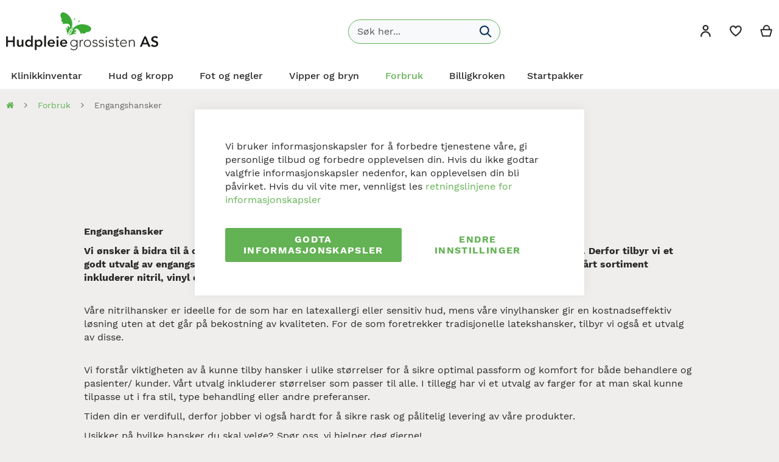

--- FILE ---
content_type: text/html; charset=UTF-8
request_url: https://hudpleiegrossisten.no/forbruksvarer/engangshansker
body_size: 31828
content:
<!DOCTYPE html>
<html lang="nb"><head><script> var LOCALE = 'nb\u002DNO'; var BASE_URL = 'https\u003A\u002F\u002Fhudpleiegrossisten.no\u002F'; var require = { 'baseUrl': 'https\u003A\u002F\u002Fhudpleiegrossisten.no\u002Fstatic\u002Fversion1768154936\u002Ffrontend\u002FSwissup\u002Fhudpleie\u002Fnb_NO' };</script> <meta charset="utf-8">
<meta name="title" content="Engangshansker - Hudpleiegrossisten">
<meta name="description" content="Godt utvalg av hansker i ulike str. og farger: Hvit, svart, blå, rosa, lilla. 
Kvantrumsrabatt og rask levering. Se utvalg &gt;&gt;">
<meta name="keywords" content="Hansker, nitril, vinyl">
<meta name="robots" content="INDEX,FOLLOW">
<meta name="viewport" content="width=device-width, initial-scale=1">
<meta name="format-detection" content="telephone=no">
<title>Engangshansker - Hudpleiegrossisten</title><link rel="preload" as="font" href="https://hudpleiegrossisten.no/static/version1768154936/frontend/Swissup/hudpleie/nb_NO/Swissup_FontAwesome/font-awesome-4.7.0/fonts/fontawesome-webfont.woff2?v=4.7.0" fetchpriority="high" crossorigin="anonymous"><link rel="preload" as="font" href="https://hudpleiegrossisten.no/static/version1768154936/frontend/Swissup/hudpleie/nb_NO/fonts/worksans/v7/latin-regular.woff2" fetchpriority="high" crossorigin="anonymous"><link rel="prefetch" as="font" href="https://hudpleiegrossisten.no/static/version1768154936/frontend/Swissup/hudpleie/nb_NO/fonts/worksans/v7/latin-500.woff2" fetchpriority="high" crossorigin="anonymous"><link rel="prefetch" as="font" href="https://hudpleiegrossisten.no/static/version1768154936/frontend/Swissup/hudpleie/nb_NO/fonts/worksans/v7/latin-600.woff2" fetchpriority="high" crossorigin="anonymous"><link rel="prefetch" as="font" href="https://hudpleiegrossisten.no/static/version1768154936/frontend/Swissup/hudpleie/nb_NO/fonts/worksans/v7/latin-700.woff2" crossorigin="anonymous"><link rel="dns-prefetch" href="//static.klaviyo.com"><link rel="preconnect" href="//static.klaviyo.com" crossorigin="anonymous">
<link rel="stylesheet" type="text/css" media="all" href="https://hudpleiegrossisten.no/static/version1768154936/_cache/merged/f1f9a94e219dcc1a17453eef06ac4177.min.css">
<link rel="stylesheet" type="text/css" media="screen and (min-width: 768px)" href="https://hudpleiegrossisten.no/static/version1768154936/frontend/Swissup/hudpleie/nb_NO/css/styles-l.min.css">
<link rel="stylesheet" type="text/css" media="print" href="https://hudpleiegrossisten.no/static/version1768154936/frontend/Swissup/hudpleie/nb_NO/css/print.min.css">
<link rel="stylesheet" type="text/css" media="all" href="https://hudpleiegrossisten.no/static/version1768154936/frontend/Swissup/hudpleie/nb_NO/css/cpcustom.min.css">
<link rel="stylesheet" type="text/css" media="screen, print" href="https://hudpleiegrossisten.no/static/version1768154936/_cache/merged/516dab4bad2e1f2eb42dff60169b8fee.min.css">
<script type="text/javascript" src="https://hudpleiegrossisten.no/static/version1768154936/_cache/merged/02698add0afa2b4840bab38db55b4155.min.js"></script>





<link rel="icon" type="image/x-icon" href="https://hudpleiegrossisten.no/media/favicon/stores/1/favicon_1.png">
<link rel="shortcut icon" type="image/x-icon" href="https://hudpleiegrossisten.no/media/favicon/stores/1/favicon_1.png">
<link rel="canonical" href="https://hudpleiegrossisten.no/forbruksvarer/engangshansker">
<meta name="algolia-site-verification" content="726719A328D1C496">

<meta name="facebook-domain-verification" content="bynyxxu8fhr5f3uk10xay4fvdwvxya">

<meta name="google-site-verification" content="92HR2oJGxZ6VxNXF7bMEuA-EkqE7-P2oro59nr3QfB0">

<!-- Google Tag Manager -->
<script>(function(w,d,s,l,i){w[l]=w[l]||[];w[l].push({'gtm.start':
new Date().getTime(),event:'gtm.js'});var f=d.getElementsByTagName(s)[0],
j=d.createElement(s),dl=l!='dataLayer'?'&l='+l:'';j.async=true;j.src=
'';f.parentNode.insertBefore(j,f);
})(window,document,'script','dataLayer','GTM-WK7RDCQT');</script>
<!-- End Google Tag Manager -->


<style>
.product-info-main > .product-info-stock-sku{margin-top:0 !important;}
#shopping-cart-table .product-image-photo {
max-height: 120px;
}
.fotorama{height:auto;}
.fotorama__stage__shaft.fotorama__grab{height:100%;}

/* GRID */
.products-grid .product-item-photo {
  aspect-ratio: 1 / 1;
  width: 100%;
  overflow: hidden;
}
.products-grid .product-item-photo img {
  width: 100%;
  height: 100%;
  object-fit: contain;
  display: block;
}

/* ALGOLIA search */
.ais-InfiniteHits-item .result-thumbnail {
  aspect-ratio: 1 / 1;
  width: 100%;
  overflow: hidden;
}
.ais-InfiniteHits-item .result-thumbnail img {
  width: 100%;
  height: 100%;
  object-fit: contain;
  display: block;
}

/* The outer box (pick the size you want) */
.minicart-items .product-image-container {
  width: 80px !important;
  height: 80px !important;
  overflow: hidden;
  display: block;
}

/* Kill Magento’s 100% padding trick inside the cart */
.minicart-items .product-image-container .product-image-wrapper {
  width: 100% !important;
  height: 100% !important;
  padding-bottom: 0 !important;
}

/* Make the image obey the box */
.minicart-items .product-image-container .product-image-photo {
  width: 100% !important;
  height: 100% !important;      /* required for object-fit to work */
  max-width: 100% !important;
  max-height: 100% !important;
  object-fit: contain;
  display: block;
}

.amwishlist-button.-fill.-primary:not(.-disabled), .amwishlist-button.-fill.-primary:not(.-disabled) .amwishlist-checkbox-block .amwishlist-input:checked + .amwishlist-checker, .amwishlist-button.-link, primary:not(.-disabled) {
background-color: #63b254;
    border-color: #63b254;
    color: #FFF !important;
}

.amwishlist-button.-link{
    padding: 6px 12px;
  }

#form-validate #assistance_allowed_checkbox, #form-validate label[for="assistance_allowed_checkbox"], #form-validate .field-tooltip{display:none;}
.form-edit-account .fieldset:nth-child(1){float:none;}
.amwishlist-button.-fill{background-color:#63b254 !important;}
.swatch-option.disabled::after{
background:linear-gradient(to left top,rgba(255,255,255,0) 0%,rgba(255,255,255,0) 42%,#fff 43%,#fff 46%,#fff 1%,#fff 10%,#fff 5%,#fff 57%,rgba(255,255,255,0) 5%,rgba(255,255,255,0) 10%);
opacity:0.5;}
.footer-toolbar-bottom {
    background: #f5f5f5;
    color: #2b2b2b;
}
.amform-show-popup.amcform-button.-default {
  background-color: #63b254;
}
@media screen and (max-width: 767px) {
.ais-SearchBox-submit{display:none;}
  .cms-index-index .mgz-product-items .mgz-grid-item .product-item-info {
    margin: 7px 0 !important;
  }
.product-item-actions .actions-primary{float:left;margin-bottom:10px;}
.product-item-actions .actions-secondary{float:right: width:auto !important;}
}

/* Sørg for at teksten + ? oppfører seg riktig */
.product-info-main .product-info-stock-sku{
  display: inline-flex;
  align-items: center;
  justify-content: flex-end;
  gap: 8px;
  margin-right: 3px;
}

/* Stil ?-tegnet */
.product-info-main .product-info-stock-sku a{
  display: inline-flex;
  align-items: center;
  justify-content: center;

  width: 18px;
  height: 18px;

  border-radius: 50%;
  font-size: 12px;
  font-weight: 700;
  line-height: 1;

  color: #63b254;
  border: 2px solid currentColor;
  text-decoration: none;
}

</style>    <!-- BEGIN GOOGLE ANALYTICS 4 CODE --><script type="text/x-magento-init">
    {
        "*": {
            "Magento_GoogleGtag/js/google-analytics": {"isCookieRestrictionModeEnabled":false,"currentWebsite":1,"cookieName":"user_allowed_save_cookie","pageTrackingData":{"optPageUrl":"","measurementId":"G-WHQETLYJC1"},"ordersTrackingData":[],"googleAnalyticsAvailable":true}        }
    }</script><!-- END GOOGLE ANALYTICS 4 CODE -->     <!-- BEGIN GOOGLE ADWORDS CODE --><script type="text/x-magento-init">
    {
        "*": {
            "Magento_GoogleGtag/js/google-adwords": {
                "conversionId": "AW-949956511",
                "gtagSiteSrc": "https://www.googletagmanager.com/gtag/js?id=AW-949956511"
            }
        }
    }</script><!-- END GOOGLE ADWORDS CODE --> <script type="text/x-magento-init">
        {
            "*": {
                "Magento_PageCache/js/form-key-provider": {
                    "isPaginationCacheEnabled":
                        0                }
            }
        }</script>  <style> @media (min-width: 1480px) { .magezon-builder .mgz-container {width: 1480px;} } .field-customer_group_excluded_website_ids{
display: none;
}

#product\.info\.description p, #product\.info\.description div {
                max-width: 720px !important;

}
.products-grid .product-item .prolabels-wrapper .actions-primary + .actions-secondary > .action.towishlist::before {
    font-size: 32px !important;
    line-height: 36px !important;
}

.catalog-product-view .page-title-wrapper .page-title {
    display: inline-block;
}
.product-info-main .action.tocompare, 
.product-info-main .action.towishlist {
text-transform: none;
    color: #63b254;
    font-weight: normal;
    border: 1px solid #63b254;
    padding: 8px 4px 0 4px !important;
    background: #FFF;
    margin: 0 0 3px 0;
}
.product-info-main .action.tocompare:hover, 
.product-info-main .action.towishlist:hover {
background-color: #63b254; 
color: #FFF;
}
.product-info-main .action.towishlist:before, .block-bundle-summary .action.towishlist:before, .product-item .action.towishlist:before, .table-comparison .action.towishlist:before {
    content: '+' !important;
    font-size: 30px;
    font-weight: 500;
    line-height: 18px;
    height: 18px;
    display: inline-block;
}
.product-info-main .action.towishlist span{
display: none;
}
.product-info-main .product-info-stock-sku .stock.available:before {
    content: "";
    display: inline-block;
    width: 20px;
    height: 20px;
    border-radius: 50%;
    background-color: #63b254;
    margin-right: 6px;
    position: relative;
    top: 4px;
}
.product-info-main .product-info-price {
    margin-bottom: 0;
}

.product-info-main .product-info-stock-sku {
    justify-content: flex-end;
    margin-right: 3px;
}
.mgz-element-column > .mgz-element-inner {
    padding: 10px 0 !important;
}
.product.data.items>.item.title>.switch {
            font-weight: 400;
            color: #666;
            text-decoration: none;
            background: transparent;
}
.additional-attributes .label {
    text-align: right;
    padding: 5px 4px 4px 4px !important;
}

#product\.info\.description p,
#product\.info\.description div{
max-width: 860px;
}
.opc-block-summary .minicart-items .product-item-details .details-qty{float:left; margin-right:20px;}
.opc-block-summary .product-item .subtotal{margin-top:30px;}
.product-info-main #super-product-table .amasty-hide-price-container{margin:0 auto;}
.product-item-name, .product.name a {
    font-weight: 400;
}
.message
 {
    text-transform: initial;
}

@media screen and (max-width:767px){
    .fotorama__arr.fotorama__arr--prev, .fotorama__arr.fotorama__arr--next {
        display: block !important;
    }
    .fotorama__nav--dots .fotorama__nav__frame {
        width: 24px;
    }
    .fotorama__dot {
        height: 10px;
        width: 10px;
    }
    .catalog-product-view #maincontent {
        margin-top: 55px;
    }
}
@media screen and (max-width:560px){
    .catalog-product-view #maincontent {
        margin-top: 65px;
    }
}

 .page-layout-1column .mgz-product-items .mgz-grid-item .product-item-info {
    margin: 0 14px 16px 0;
}


@media (min-width: 1024px), print {
.product-info-main > .product-info-stock-sku {
margin-top: -42px;
}
.page-layout-1column .products-grid .product-item {
        calc(100% / 5 - 0.1px) !important
        margin: 0 !important;
    }
}



 h2 {
    font-weight: 400;
 }
.page-layout-1column .products-grid .product-item,
   .page-products.page-layout-1column .products-grid .product-item, .page-layout-1column .products-grid .product-item, .wishlist-index-index.page-layout-1column .products-grid .product-item, .page-layout-1column .block.widget .products-grid .product-item, .page-layout-1column .block.related .products-grid .product-item, .block.related.block.related .products-grid .product-item:nth-child(n) {
        width: calc(100% / 5 - 0.1px);
    }


.block.related .block-content .swiper-container, .soldtogether-swiper .block-content .swiper-container {
padding: 86px 30px 30px;
    margin-top: -86px;
}
div.block .block-title strong {
    font-weight: 400 !important;
text-align: left;
 }

.catalog-product-view .page-main {
            margin-top: 0px;
        }
.mgz-hide-price .effect {
    text-transform: initial;
    padding: 6px 0;
    font-size: 13px;
    border-radius: 3px;
    width: 100%;
    }
.mgz-hide-price .effect .fas{
display: none;
}

.white-text,
.white-text h2{
color: #FFF
}
.no-padding.mgz-child:not(:last-child)>.mgz-element-inner {
    margin-bottom: 0 !important;
}
body .loading-mask {
    background-color: rgba(0, 0, 0, 0.25);
}
.am-attachments .am-fileline .am-fileicon {
    max-height: initial;
    max-width: 64px;
    
}
.fotorama__thumb {
    background-color: #FFF;
}
.fotorama__stage__shaft {
    background: #FFF;
}
.firecheckout #checkout [data-collapsible="true"] > [role="tab"], .firecheckout #checkout [data-collapsible="true"] > .title[data-role="title"], .firecheckout #checkout [data-collapsible="true"] > [role="tab"] > span, .firecheckout #checkout [data-collapsible="true"] > .title[data-role="title"] > span, .firecheckout #checkout [data-collapsible="true"] > [role="tab"] > strong, .firecheckout #checkout [data-collapsible="true"] > .title[data-role="title"] > strong, .firecheckout #checkout [data-collapsible="true"] > [role="tab"] .action-toggle, .firecheckout #checkout [data-collapsible="true"] > .title[data-role="title"] .action-toggle {
    font-size: 15px;
    color: #00893c;
}
.mgz-grid-col-xl-12 > div:nth-child(12n+1), .mgz-grid-col-xl-6 > div:nth-child(6n+1), .mgz-grid-col-xl-5 > div:nth-child(5n+1), .mgz-grid-col-xl-4 > div:nth-child(4n+1), .mgz-grid-col-xl-3 > div:nth-child(3n+1), .mgz-grid-col-xl-2 > div:nth-child(2n+1), .mgz-grid-col-xl-1 > div:nth-child(1n+1) {
    clear: none;
}

.toolbar .sorter-action::before{
display: none;
}
.products-grid .product-item .prolabels-wrapper .actions-primary + .actions-secondary > .action::before {
    background-color: #ffffff;
    border: 1px solid #63b254 !important;
}
.fotorama__stage__frame,
.prolabels-wrapper{
max-height: 521px
}
.attributepages--attribute-page .algolia-instant-results-wrapper {
    max-width: 1480px;
    padding: 50px 0 !important;
    width: 100%;
    background: #FFF;
    display: block;
}


.table-wrapper.grouped {
   margin: 0;
}
.table.grouped .product-item-name{
font-weight: 500;
}
.row-tier-price td{
padding-top: 0;
}

table.grouped > tbody > tr > td{
padding-bottom: 0;
}
.grouped strong.product-item-name {
    width: 70%;
    float: left;
min-height: 0;
}


.product.media {
    margin-bottom: 10px;
}
.product-info-main .product.alert {
    margin: 10px 0;
    background: white;
    padding: 10px;
}
.product-item-actions .actions-primary + .actions-secondary {
    vertical-align: top;
    padding-left: 0;
}
.fotorama__nav-wrap--vertical .fotorama__nav__shaft {
    background-color: transparent;
    width: 100%;
}
.fotorama__stage .fotorama__img, .fotorama__nav-wrap .fotorama__img {
    filter: initial;
}
.super-attribute-select{
max-width: 320px;
}
.block.widget .product-item-info {
    background: #FFF;
    padding: 10px;
}
.amwishlist-toolbar button{
color: #63b254;
}
.sorter-action,
.amwishlist-types-checker{
display: none;
}
.amwishlist-button.-empty:not(.-disabled) {
    min-width: 100px;
max-width: 100px;
    border: 1px solid #63b254;
    border-radius: 3px;
    color: #63b254;
}

.block-new-customer .primary:not(.-disabled) {
    background-color: inherit;
}
.amwishlist-tabs-block.-title {
    display: none;
}
.product-item .price-box [data-price-type=finalPrice] .special-price .price{
    color: #B6212C;
}
.products-grid .product-item-photo {
    display: block;
    text-align: center;
}

.mgz-element-single_product .product-item-name {
    font-size: inherit;
    text-align: left;
}
.mgz-element-single_product .product-item-actions {
    margin-top: 0;
}
.mgz-product-items .mgz-grid-item .product-item-info,
.mgz-element-single_product .products .product-item .product-item-info {
    background: #FFF;
}
.mgz-product-items .mgz-grid-item .product-item-info {
    padding: 10px;
    margin: 10px;
    display: block;
    width: auto;
}


.account .column.main{
    background: #FFF;
    padding: 20px;
}
.account .page-title-wrapper {
    font-family: 'Work sans', sans-serif;
    text-align: left;
}

.toolbar select {
    background-color: #f1f1f1;
    box-shadow: none !important;
    padding: 0 13px 0 5px;
}
select,
input[type="text"],
.pages strong.page,
.block-collapsible-nav .content,
.block-collapsible-nav {
    background: #f7f7f7;
}
.amwishlist-button.-fill.-primary:not(.-disabled),
.amwishlist-button.-fill.-primary:not(.-disabled)
.amwishlist-checkbox-block .amwishlist-input:checked + .amwishlist-checker,


.amwishlist-button.-link,
primary:not(.-disabled) {
    border-color: #63b254;
   color: #63b254;
}
.amwishlist-button.-link:hover {
    color: #63b254;
background: #f7f7f7;
}
.upsell .block-title{
display: none;
}

.imagegallery-image-inner img {
    width: 200px;
    height: 200px;
    object-fit: cover;
    margin: 10px;
    border: 2px solid #ccc;
    border-radius: 5px;
}
</style>  <style> .imagegallery-content-animation, .imagegallery-banner-image, .imagegallery-album-image .imagegallery-image-inner .imagegallery-album-image-link:hover i, .imagegallery-item-inner-style3:after, .imagegallery-item-inner-style3 .imagegallery-item-meta span { background: rgba(0, 0, 0, 0.8); } .imagegallery-banner-image:after { background: rgba(0, 0, 0, 0.8); } .imagegallery-item-inner-style1 .imagegallery-item-meta span, .imagegallery-item-inner-style1 .imagegallery-item-meta span a, .imagegallery-item-inner-style2 .imagegallery-item-title h3, .imagegallery-item-inner-style2 .imagegallery-item-meta span { color: rgba(0, 0, 0, 0.8); }   .imagegallery-banner .imagegallery-banner-image { background-image: url("https://hudpleiegrossisten.no/media/banner/1"); }   .imagegallery-title-color { color: #fff; }   .imagegallery-sub-title-color { color: #fff; }   .imagegallery-category-topmenu .imagegallery-category-content { background: rgba(0, 0, 0, 0.45); }   .imagegallery-category-topmenu .imagegallery-category-title { color: #fff; }   .imagegallery-category-topmenu .imagegallery-category-description { color: #fff; }  .imagegallery-item-inner-style3 .imagegallery-item-title h3 { color: #006bb4; }  .imagegallery-album-image .imagegallery-image-inner img { min-height: 174px; } </style>  <script>
     window.algoliaConfig = {"instant":{"enabled":true,"selector":"#maincontent","isAddToCartEnabled":true,"addToCartParams":{"action":"https:\/\/hudpleiegrossisten.no\/checkout\/cart\/add\/","formKey":"g66XIyqSbEKAqg3E","redirectUrlParam":"uenc"},"infiniteScrollEnabled":true,"urlTrackedParameters":["query","attribute:*","index"],"isSearchBoxEnabled":true,"isVisualMerchEnabled":false,"categorySeparator":" \/\/\/ ","categoryPageIdAttribute":"categoryPageId","isCategoryNavigationEnabled":false,"hidePagination":true},"autocomplete":{"enabled":false,"selector":"#search","sections":[{"name":"pages","label":"Pages","hitsPerPage":"2"}],"nbOfProductsSuggestions":6,"nbOfCategoriesSuggestions":2,"nbOfQueriesSuggestions":0,"isDebugEnabled":false,"isNavigatorEnabled":true,"debounceMilliseconds":300,"minimumCharacters":0},"landingPage":{"query":"","configuration":"[]"},"recommend":{"enabledFBT":false,"enabledRelated":true,"enabledFBTInCart":true,"enabledRelatedInCart":false,"enabledLookingSimilar":0,"limitFBTProducts":5,"limitRelatedProducts":6,"limitTrendingItems":5,"limitLookingSimilar":6,"enabledTrendItems":0,"trendItemFacetName":null,"trendItemFacetValue":null,"isTrendItemsEnabledInPDP":1,"isTrendItemsEnabledInCartPage":0,"isAddToCartEnabledInFBT":true,"isAddToCartEnabledInRelatedProduct":true,"isAddToCartEnabledInTrendsItem":true,"isAddToCartEnabledInLookingSimilar":false,"FBTTitle":"Har du husket?","relatedProductsTitle":"Related products","trendingItemsTitle":"Trending items","addToCartParams":{"action":"https:\/\/hudpleiegrossisten.no\/checkout\/cart\/add\/","formKey":"g66XIyqSbEKAqg3E","redirectUrlParam":"uenc"},"isLookingSimilarEnabledInPDP":0,"isLookingSimilarEnabledInCartPage":0,"lookingSimilarTitle":"Looking Similar"},"extensionVersion":"3.14.0","applicationId":"5FLY7DUNU5","indexName":"hudpleie_25hudpleie","apiKey":"ZWYxZjgyMzUzZDVmZTkzNDBhMGViMjI3NjgwNDJlOWVlN2M5MjczZGE4M2NkNDY5NzA5ZTQxMDhhNmEzMjQzY3RhZ0ZpbHRlcnM9JnZhbGlkVW50aWw9MTc2OTQ4OTE4MQ==","attributeFilter":[],"facets":[{"attribute":"categories","type":"conjunctive","label":"Kategori","searchable":"1","create_rule":"2"},{"attribute":"manufacturer","type":"conjunctive","label":"Merke","searchable":"1","create_rule":"2"}],"areCategoriesInFacets":true,"hitsPerPage":24,"sortingIndices":[],"isSearchPage":false,"isCategoryPage":false,"isLandingPage":false,"removeBranding":true,"productId":null,"priceKey":".NOK.group_0","priceGroup":"group_0","origFormatedVar":"price.NOK.group_0_original_formated","tierFormatedVar":"price.NOK.group_0_tier_formated","currencyCode":"NOK","currencySymbol":"NOK","priceFormat":{"pattern":"%s\u00a0kr","precision":2,"requiredPrecision":2,"decimalSymbol":",","groupSymbol":"\u00a0","groupLength":3,"integerRequired":false},"maxValuesPerFacet":10,"autofocus":true,"resultPageUrl":"https:\/\/hudpleiegrossisten.no\/search\/","request":{"query":"","refinementKey":"","refinementValue":"","categoryId":"","landingPageId":"","path":"","level":"","parentCategory":"","childCategories":[],"url":"https:\/\/hudpleiegrossisten.no\/forbruksvarer\/engangshansker"},"showCatsNotIncludedInNavigation":false,"showSuggestionsOnNoResultsPage":true,"baseUrl":"https:\/\/hudpleiegrossisten.no","popularQueries":["Voks","Pedikyr","Inlei","IBD French Xtreme kit \u2013 4 farger","rullevoks","italwax","Mccm","Dina Bell\u00e9 XL Lash \u2013 Vippe serum","XL Lash \u2013 Vippe serum","in lei"],"useAdaptiveImage":false,"urls":{"logo":"https:\/\/hudpleiegrossisten.no\/static\/version1768154936\/frontend\/Swissup\/hudpleie\/nb_NO\/Algolia_AlgoliaSearch\/js\/images\/algolia-logo-blue.svg"},"cookieConfiguration":{"customerTokenCookie":"_ALGOLIA_MAGENTO_AUTH","consentCookieName":"user_allowed_save_cookie","cookieAllowButtonSelector":"#btn-cookie-allow","cookieRestrictionModeEnabled":false,"cookieDuration":"15552000000"},"ccAnalytics":{"enabled":true,"ISSelector":".ais-hits--item a.result, .ais-InfiniteHits-item a.result","conversionAnalyticsMode":"all","addToCartSelector":".action.primary.tocart","orderedProductIds":[]},"isPersonalizationEnabled":false,"personalization":{"enabled":false,"viewedEvents":{"viewProduct":{"eventName":"Viewed Product","enabled":true,"method":"viewedObjectIDs"}},"clickedEvents":{"productClicked":{"eventName":"Product Clicked","enabled":true,"selector":".ais-Hits-item a.result, .ais-InfiniteHits-item a.result","method":"clickedObjectIDs"},"productRecommended":{"eventName":"Recommended Product Clicked","enabled":true,"selector":".products-upsell .product-item","method":"clickedObjectIDs"}},"filterClicked":{"eventName":"Filter Clicked","enabled":false,"method":"clickedFilters"}},"analytics":{"enabled":false,"delay":"3000","triggerOnUiInteraction":"1","pushInitialSearch":"0"},"now":1769385600,"queue":{"isEnabled":true,"nbOfJobsToRun":10,"retryLimit":3,"nbOfElementsPerIndexingJob":200},"isPreventBackendRenderingEnabled":true,"translations":{"to":"til","or":"eller","go":"Go","popularQueries":"Du kan pr\u00f8ve et av de popul\u00e6re s\u00f8kene","seeAll":"Se alle produkter","allDepartments":"All departments","seeIn":"See products in","orIn":"or in","noProducts":"Ingen produkter for foresp\u00f8rsel","noResults":"Ingen treff","refine":"Filtrer","selectedFilters":"Selected Filters","clearAll":"Fjern alle","previousPage":"Forrige side","nextPage":"Neste side","searchFor":"S\u00f8k her...","relevance":"Mest relevant","categories":"Kategorier","products":"Produkter","suggestions":"Suggestions","searchBy":"Search by","searchForFacetValuesPlaceholder":"S\u00f8k","showMore":"Vis flere produkter","searchTitle":"Search results for","placeholder":"Search for products, categories, ...","addToCart":"Kj\u00f8p"}};</script><style>.hr7igtg-s{padding:0!important}.mgz-element.hr7igtg .mgz-link{border-width:1px;border-style:solid;border-color:#bbbbbb;background-color:#ffffff}.mgz-element.hr7igtg .mgz-link{border-width:1px;border-style:solid;border-color:#bbbbbb;background-color:#ffffff}.hr7igtg-s{padding:0!important}.mgz-element.hr7igtg .mgz-link{border-width:1px;border-style:solid;border-color:#bbbbbb;background-color:#ffffff}.mgz-element.hr7igtg .mgz-link{border-width:1px;border-style:solid;border-color:#bbbbbb;background-color:#ffffff}.ybru1gr>.mgz-element-inner,.nyjpy3o>.mgz-element-inner,.jvoyjc6>.mgz-element-inner{padding:0;margin:0}.dbxydvc-s{margin:10px!important}.t5hbvat-s{margin-top:30px !important;margin-bottom:15px !important;background-color:#ffffff !important}.mgz-element.ukotc2j >.mgz-element-inner>.inner-content{width:1440px;max-width:100%;margin:0 auto}.mgz-element.trklkiy >.mgz-element-inner>.inner-content{width:1440px;max-width:100%;margin:0 auto}.r9nbe0j-s{background-color:#000000 !important}</style></head><body data-container="body" data-mage-init='{"loaderAjax": {}, "loader": { "icon": "https://hudpleiegrossisten.no/static/version1768154936/frontend/Swissup/hudpleie/nb_NO/images/loader-2.gif"}}' class="guest hide-registration-note lightboxpro-default qty-switcher-arrows page-with-filter page-products categorypath-forbruksvarer-engangshansker category-engangshansker catalog-category-view page-layout-2columns-left" id="html-body">        <script type="text/x-magento-init">
    {
        "*": {
            "Magento_PageBuilder/js/widget-initializer": {
                "config": {"[data-content-type=\"slider\"][data-appearance=\"default\"]":{"Magento_PageBuilder\/js\/content-type\/slider\/appearance\/default\/widget":false},"[data-content-type=\"map\"]":{"Magento_PageBuilder\/js\/content-type\/map\/appearance\/default\/widget":false},"[data-content-type=\"row\"]":{"Magento_PageBuilder\/js\/content-type\/row\/appearance\/default\/widget":false},"[data-content-type=\"tabs\"]":{"Magento_PageBuilder\/js\/content-type\/tabs\/appearance\/default\/widget":false},"[data-content-type=\"slide\"]":{"Magento_PageBuilder\/js\/content-type\/slide\/appearance\/default\/widget":{"buttonSelector":".pagebuilder-slide-button","showOverlay":"hover","dataRole":"slide"}},"[data-content-type=\"banner\"]":{"Magento_PageBuilder\/js\/content-type\/banner\/appearance\/default\/widget":{"buttonSelector":".pagebuilder-banner-button","showOverlay":"hover","dataRole":"banner"}},"[data-content-type=\"buttons\"]":{"Magento_PageBuilder\/js\/content-type\/buttons\/appearance\/inline\/widget":false},"[data-content-type=\"products\"][data-appearance=\"carousel\"]":{"Magento_PageBuilder\/js\/content-type\/products\/appearance\/carousel\/widget":false}},
                "breakpoints": {"desktop":{"label":"Desktop","stage":true,"default":true,"class":"desktop-switcher","icon":"Magento_PageBuilder::css\/images\/switcher\/switcher-desktop.svg","conditions":{"min-width":"1024px"},"options":{"products":{"default":{"slidesToShow":"5"}}}},"tablet":{"conditions":{"max-width":"1024px","min-width":"768px"},"options":{"products":{"default":{"slidesToShow":"4"},"continuous":{"slidesToShow":"3"}}}},"mobile":{"label":"Mobile","stage":true,"class":"mobile-switcher","icon":"Magento_PageBuilder::css\/images\/switcher\/switcher-mobile.svg","media":"only screen and (max-width: 768px)","conditions":{"max-width":"768px","min-width":"640px"},"options":{"products":{"default":{"slidesToShow":"3"}}}},"mobile-small":{"conditions":{"max-width":"640px"},"options":{"products":{"default":{"slidesToShow":"2"},"continuous":{"slidesToShow":"1"}}}}}            }
        }
    }</script>  <div class="cookie-status-message" id="cookie-status">The store will not work correctly when cookies are disabled.</div> <script type="text/javascript">document.querySelector("#cookie-status").style.display = "none";</script> <script type="text/x-magento-init">
    {
        "*": {
            "cookieStatus": {}
        }
    }</script> <script type="text/x-magento-init">
    {
        "*": {
            "mage/cookies": {
                "expires": null,
                "path": "\u002F",
                "domain": ".hudpleiegrossisten.no",
                "secure": true,
                "lifetime": "3600"
            }
        }
    }</script>  <noscript><div class="message global noscript"><div class="content"><p><strong>JavaScript kan v&aelig;re deaktivert i din nettleseren.</strong> <span> For the best experience on our site, be sure to turn on Javascript in your browser.</span></p></div></div></noscript>    <script> window.cookiesConfig = window.cookiesConfig || {}; window.cookiesConfig.secure = true; </script> <script>    require.config({
        map: {
            '*': {
                wysiwygAdapter: 'mage/adminhtml/wysiwyg/tiny_mce/tinymceAdapter'
            }
        }
    });</script> <script>    require.config({
        paths: {
            googleMaps: 'https\u003A\u002F\u002Fmaps.googleapis.com\u002Fmaps\u002Fapi\u002Fjs\u003Fv\u003D3\u0026key\u003D'
        },
        config: {
            'Magento_PageBuilder/js/utils/map': {
                style: '',
            },
            'Magento_PageBuilder/js/content-type/map/preview': {
                apiKey: '',
                apiKeyErrorMessage: 'You\u0020must\u0020provide\u0020a\u0020valid\u0020\u003Ca\u0020href\u003D\u0027https\u003A\u002F\u002Fhudpleiegrossisten.no\u002Fadminhtml\u002Fsystem_config\u002Fedit\u002Fsection\u002Fcms\u002F\u0023cms_pagebuilder\u0027\u0020target\u003D\u0027_blank\u0027\u003EGoogle\u0020Maps\u0020API\u0020key\u003C\u002Fa\u003E\u0020to\u0020use\u0020a\u0020map.'
            },
            'Magento_PageBuilder/js/form/element/map': {
                apiKey: '',
                apiKeyErrorMessage: 'You\u0020must\u0020provide\u0020a\u0020valid\u0020\u003Ca\u0020href\u003D\u0027https\u003A\u002F\u002Fhudpleiegrossisten.no\u002Fadminhtml\u002Fsystem_config\u002Fedit\u002Fsection\u002Fcms\u002F\u0023cms_pagebuilder\u0027\u0020target\u003D\u0027_blank\u0027\u003EGoogle\u0020Maps\u0020API\u0020key\u003C\u002Fa\u003E\u0020to\u0020use\u0020a\u0020map.'
            },
        }
    });</script><script>
    require.config({
        shim: {
            'Magento_PageBuilder/js/utils/map': {
                deps: ['googleMaps']
            }
        }
    });</script> <script data-cfasync="false" type="text/javascript">window.isGdprCookieEnabled = true;

require(['Amasty_GdprFrontendUi/js/modal-show'], function (modalConfigInit) {
    modalConfigInit({"isDeclineEnabled":0,"barLocation":0,"policyText":"Vi bruker informasjonskapsler for \u00e5 forbedre tjenestene v\u00e5re, gi personlige tilbud og forbedre opplevelsen din. Hvis du ikke godtar valgfrie informasjonskapsler nedenfor, kan opplevelsen din bli p\u00e5virket. Hvis du vil vite mer, vennligst les <a href=\"\/personvern\" title=\"Personvern\" target=\"_blank\">retningslinjene for informasjonskapsler<\/a>","firstShowProcess":"0","cssConfig":{"backgroundColor":null,"policyTextColor":null,"textColor":null,"titleColor":null,"linksColor":null,"acceptBtnColor":null,"acceptBtnColorHover":null,"acceptBtnTextColor":null,"acceptBtnTextColorHover":null,"acceptBtnOrder":null,"allowBtnTextColor":null,"allowBtnTextColorHover":null,"allowBtnColor":null,"allowBtnColorHover":null,"allowBtnOrder":null,"declineBtnTextColorHover":null,"declineBtnColorHover":null,"declineBtnTextColor":null,"declineBtnColor":null,"declineBtnOrder":null},"isAllowCustomersCloseBar":true,"isPopup":true,"isModal":false,"className":"amgdprjs-bar-template","buttons":[{"label":"Godta informasjonskapsler","dataJs":"accept","class":"-allow -save","action":"allowCookies"},{"label":"Endre innstillinger","dataJs":"settings","class":"-settings"}],"template":"<div role=\"alertdialog\"\n     class=\"modal-popup _show amgdprcookie-bar-container <% if (data.isPopup) { %>-popup<% } %>\"\n     data-amcookie-js=\"bar\"\n     aria-label=\"<%= phrase.cookieBar %>\"\n>\n    <div data-amgdprcookie-focus-start tabindex=\"0\">\n        <span tabindex=\"0\" class=\"amgdprcookie-focus-guard\" data-focus-to=\"last\"><\/span>\n        <% if (data.isAllowCustomersCloseBar){ %>\n        <button class=\"action-close\" data-amcookie-js=\"close-cookiebar\" type=\"button\">\n            <span data-bind=\"i18n: 'Close Cookie Bar'\"><\/span>\n        <\/button>\n        <% } %>\n        <div class=\"amgdprcookie-bar-block\">\n            <div id=\"amgdprcookie-policy-text\" class=\"amgdprcookie-policy\"><%= data.policyText %><\/div>\n            <div class=\"amgdprcookie-buttons-block\">\n                <% _.each(data.buttons, function(button) { %>\n                <button\n                    class=\"amgdprcookie-button <%= button.class %>\"\n                    disabled\n                    data-amgdprcookie-js=\"<%= button.dataJs %>\"\n                >\n                    <%= button.label %>\n                <\/button>\n                <% }); %>\n            <\/div>\n        <\/div>\n        <span tabindex=\"0\" class=\"amgdprcookie-focus-guard\" data-focus-to=\"first\"><\/span>\n    <\/div>\n<\/div>\n\n<style>\n    <% if(css.backgroundColor){ %>\n    .amgdprcookie-bar-container {\n        background-color: <%= css.backgroundColor %>\n    }\n    <% } %>\n    <% if(css.policyTextColor){ %>\n    .amgdprcookie-bar-container .amgdprcookie-policy {\n        color: <%= css.policyTextColor %>;\n    }\n    <% } %>\n    <% if(css.textColor){ %>\n    .amgdprcookie-bar-container .amgdprcookie-text {\n        color: <%= css.textColor %>;\n    }\n    <% } %>\n    <% if(css.titleColor){ %>\n    .amgdprcookie-bar-container .amgdprcookie-header {\n        color: <%= css.titleColor %>;\n    }\n    <% } %>\n    <% if(css.linksColor){ %>\n    .amgdprcookie-bar-container .amgdprcookie-link,\n    .amgdprcookie-bar-container .amgdprcookie-policy a {\n        color: <%= css.linksColor %>;\n    }\n    <% } %>\n    <% if(css.acceptBtnOrder || css.acceptBtnColor || css.acceptBtnTextColor){ %>\n    .amgdprcookie-bar-container .amgdprcookie-button.-save {\n        <% if(css.acceptBtnOrder) { %>order: <%= css.acceptBtnOrder %>; <% } %>\n        <% if(css.acceptBtnColor) { %>\n            background-color: <%= css.acceptBtnColor %>;\n            border-color: <%= css.acceptBtnColor %>;\n        <% } %>\n        <% if(css.acceptBtnTextColor) { %>color: <%= css.acceptBtnTextColor %>; <% } %>\n    }\n    <% } %>\n    <% if(css.acceptBtnColorHover || css.acceptBtnTextColorHover){ %>\n    .amgdprcookie-bar-container .amgdprcookie-button.-save:hover {\n        <% if(css.acceptBtnColorHover) { %>\n            background-color: <%= css.acceptBtnColorHover %>;\n            border-color: <%= css.acceptBtnColorHover %>;\n        <% } %>\n        <% if(css.acceptBtnTextColorHover) { %> color: <%= css.acceptBtnTextColorHover %>; <% } %>\n    }\n    <% } %>\n    <% if(css.allowBtnOrder || css.allowBtnColor || css.allowBtnTextColor){ %>\n    .amgdprcookie-bar-container .amgdprcookie-button.-settings {\n        <% if(css.allowBtnOrder) { %> order: <%= css.allowBtnOrder %>; <% } %>\n        <% if(css.allowBtnColor) { %>\n            background-color: <%= css.allowBtnColor %>;\n            border-color: <%= css.allowBtnColor %>;\n        <% } %>\n        <% if(css.allowBtnTextColor) { %> color: <%= css.allowBtnTextColor %>; <% } %>\n    }\n    <% } %>\n    <% if(css.allowBtnColorHover || css.allowBtnTextColorHover){ %>\n    .amgdprcookie-bar-container .amgdprcookie-button.-settings:hover {\n        <% if(css.allowBtnColorHover) { %>\n            background-color: <%= css.allowBtnColorHover %>;\n            border-color: <%= css.allowBtnColorHover %>;\n        <% } %>\n        <% if(css.allowBtnTextColorHover) { %> color: <%= css.allowBtnTextColorHover %>; <% } %>\n    }\n    <% } %>\n    <% if(css.declineBtnOrder || css.declineBtnColor || css.declineBtnTextColor){ %>\n    .amgdprcookie-bar-container .amgdprcookie-button.-decline {\n        <% if(css.declineBtnOrder) { %> order: <%= css.declineBtnOrder %>; <% } %>\n        <% if(css.declineBtnColor) { %>\n            background-color: <%= css.declineBtnColor %>;\n            border-color: <%= css.declineBtnColor %>;\n        <% } %>\n        <% if(css.declineBtnTextColor) { %> color: <%= css.declineBtnTextColor %>; <% } %>\n    }\n    <% } %>\n    <% if(css.declineBtnColorHover || css.declineBtnTextColorHover){ %>\n    .amgdprcookie-bar-container .amgdprcookie-button.-decline:hover {\n        <% if(css.declineBtnColorHover) { %>\n            background-color: <%= css.declineBtnColorHover %>;\n            border-color: <%= css.declineBtnColorHover %>;\n        <% } %>\n        <% if(css.declineBtnTextColorHover) { %> color: <%= css.declineBtnTextColorHover %>; <% } %>\n    }\n    <% } %>\n<\/style>\n"});
});</script> <script data-cfasync="false" type="text/x-magento-init">
        {
            "*": {
                "Magento_Ui/js/core/app": {"components":{"gdpr-cookie-modal":{"cookieText":"Vi bruker informasjonskapsler for \u00e5 forbedre tjenestene v\u00e5re, gi personlige tilbud og forbedre opplevelsen din. Hvis du ikke godtar valgfrie informasjonskapsler nedenfor, kan opplevelsen din bli p\u00e5virket. Hvis du vil vite mer, vennligst les <a href=\"\/personvern\" title=\"Personvern\" target=\"_blank\">retningslinjene for informasjonskapsler<\/a>","firstShowProcess":"0","acceptBtnText":"Godta informasjonskapsler","declineBtnText":null,"settingsBtnText":"Endre innstillinger","isDeclineEnabled":0,"isAllowCustomersCloseBar":true,"component":"Amasty_GdprFrontendUi\/js\/cookies","barType":2,"barLocation":0,"children":{"gdpr-cookie-settings-modal":{"component":"Amasty_GdprFrontendUi\/js\/modal\/cookie-settings","settings":{"backgroundColor":"#FFFFFF","doneButtonText":"Lagre valget mitt"}},"gdpr-cookie-information-modal":{"component":"Amasty_GdprFrontendUi\/js\/modal\/cookie-information"}}}}}            }
        }</script><!-- ko scope: 'gdpr-cookie-modal' --><!--ko template: getTemplate()--><!-- /ko --><!-- /ko --><style> .amgdprjs-bar-template { z-index: 999;  bottom: 0;  }</style> <link rel="stylesheet" property="stylesheet" type="text/css" href="https://hudpleiegrossisten.no/media/swissup/argento/home/css/hudpleie_backend.css?version=1765594774" media="all"><script type="text/x-magento-init">
{
    "*": {
        "js/components/toggle-filters-list": {
            "selector": ".column.main .filter-options, .column.main .filter-current .items"
        }
    }
}</script><style>@media screen and (min-width: 480px) {body[class].page-products .products-grid .product-item, body[class] .products-grid .product-item, body[class].wishlist-index-index .products-grid .product-item, body[class] .block.widget .products-grid .product-item { width: calc(100% / 2 - 6px - 0.1px) }body[class] .column.main .products-grid .product-item:nth-child(n) { margin: 0 0 6px 6px }}
@media screen and (min-width: 640px) {body[class].page-products .products-grid .product-item, body[class] .products-grid .product-item, body[class].wishlist-index-index .products-grid .product-item, body[class] .block.widget .products-grid .product-item { width: calc(100% / 3 - 14px - 0.1px) }body[class] .column.main .products-grid .product-item:nth-child(n) { margin: 0 0 14px 14px }}
@media screen and (min-width: 1024px) {body[class].page-products .products-grid .product-item, body[class] .products-grid .product-item, body[class].wishlist-index-index .products-grid .product-item, body[class] .block.widget .products-grid .product-item { width: calc(100% / 4 - 14px - 0.1px) }body[class] .column.main .products-grid .product-item:nth-child(n) { margin: 0 0 14px 14px }}
@media screen and (min-width: 1280px) {body[class].page-products .products-grid .product-item, body[class] .products-grid .product-item, body[class].wishlist-index-index .products-grid .product-item, body[class] .block.widget .products-grid .product-item { width: calc(100% / 5 - 14px - 0.1px) }body[class] .column.main .products-grid .product-item:nth-child(n) { margin: 0 0 14px 14px }}
</style><div class="page-wrapper"><header class="page-header configurable"><div class="header wrapper"><div class="header content flex-row"><div class="flex-col-left">  <span data-action="toggle-nav" class="action nav-toggle"><span>Toggle Nav</span></span> <a class="logo" href="https://hudpleiegrossisten.no/" title="Hudpleiegrossisten AS"> <img src="https://hudpleiegrossisten.no/media/logo/default/hudpleiegrossisten_3.png" title="Hudpleiegrossisten AS" alt="Hudpleiegrossisten AS" width="250" height="63"></a></div><div class="flex-col-center">  <div class="block block-search"><div class="block block-title"><strong>S&oslash;k</strong></div><div class="block block-content"><form class="form minisearch" id="search_mini_form" action="https://hudpleiegrossisten.no/search/" method="get"> <div class="field search"><label class="label" for="search" data-role="minisearch-label"><span>S&oslash;k</span></label> <div class="control"><input id="search" data-mage-init='{ "quickSearch": { "formSelector": "#search_mini_form", "url": "", "destinationSelector": "#search_autocomplete", "minSearchLength": "3" } }' type="text" name="q" value="" placeholder="S&oslash;k her..." class="input-text" maxlength="64" role="combobox" aria-haspopup="false" aria-autocomplete="both" autocomplete="off" aria-expanded="false"><div id="search_autocomplete" class="search-autocomplete"></div> <div class="nested"><a class="action advanced" href="https://hudpleiegrossisten.no/catalogsearch/advanced/" data-action="advanced-search">Avansert s&oslash;k</a></div></div></div><div class="actions"><span class="m-search-icon"></span> <button type="submit" title="S&oslash;k" class="action search" aria-label="Search"><span>S&oslash;k</span></button></div></form></div></div></div><div class="flex-col-right md-flex"> <div class="switcher customer switcher-customer" data-ui-id="customer-switcher" id="switcher-customer"><strong class="label switcher-label"><span>Min konto</span></strong> <div class="actions dropdown options switcher-options"><div class="action toggle switcher-trigger" id="switcher-customer-trigger" aria-label="Min konto" data-mage-init='{"dropdown":{}}' data-toggle="dropdown" data-trigger-keypress-button="true"><strong> <i class="icon"></i> <span class="text">Min konto</span></strong></div><ul class="dropdown switcher-dropdown"><li><a href="https://hudpleiegrossisten.no/customer/account/" id="idUvmNB8Vo">Min konto</a></li> <li class="link wishlist" data-bind="scope: 'wishlist'"><a href="https://hudpleiegrossisten.no/mwishlist/index/index/">Handlelister</a></li> <li class="link authorization-link" data-label="eller"><a href="https://hudpleiegrossisten.no/customer/account/login/referer/aHR0cHM6Ly9odWRwbGVpZWdyb3NzaXN0ZW4ubm8vZm9yYnJ1a3N2YXJlci9lbmdhbmdzaGFuc2tlcg%2C%2C/">Logg inn</a></li></ul></div></div><div class="wishlist"><a href="https://hudpleiegrossisten.no/mwishlist/" title="Handleliste"><i class="icon"></i> <span class="text">Handleliste</span></a></div> <div data-block="minicart" class="minicart-wrapper"><a class="action showcart" href="https://hudpleiegrossisten.no/checkout/cart/" data-bind="scope: 'minicart_content'"><span class="text">Min handlekurv</span> <span class="counter qty empty" data-bind="css: { empty: !!getCartParam('summary_count') == false &amp;&amp; !isLoading() }, blockLoader: isLoading"><span class="counter-number"><!-- ko if: getCartParam('summary_count') --><!-- ko text: getCartParam('summary_count').toLocaleString(window.LOCALE) --><!-- /ko --><!-- /ko --></span> <span class="counter-label"><!-- ko if: getCartParam('summary_count') --><!-- ko text: getCartParam('summary_count').toLocaleString(window.LOCALE) --><!-- /ko --><!-- ko i18n: 'items' --><!-- /ko --><!-- /ko --></span></span></a>  <div class="block block-minicart" data-role="dropdownDialog" data-mage-init='{"dropdownDialog":{ "appendTo":"[data-block=minicart]", "triggerTarget":".showcart", "timeout": "2000", "closeOnMouseLeave": false, "closeOnEscape": true, "triggerClass":"active", "parentClass":"active", "buttons":[]}}'><div id="minicart-content-wrapper" data-bind="scope: 'minicart_content'"><!-- ko template: getTemplate() --><!-- /ko --></div></div> <script>window.checkout = {"shoppingCartUrl":"https:\/\/hudpleiegrossisten.no\/checkout\/cart\/","checkoutUrl":"https:\/\/hudpleiegrossisten.no\/kasse\/","updateItemQtyUrl":"https:\/\/hudpleiegrossisten.no\/checkout\/sidebar\/updateItemQty\/","removeItemUrl":"https:\/\/hudpleiegrossisten.no\/checkout\/sidebar\/removeItem\/","imageTemplate":"Magento_Catalog\/product\/image_with_borders","baseUrl":"https:\/\/hudpleiegrossisten.no\/","minicartMaxItemsVisible":8,"websiteId":"1","maxItemsToDisplay":8,"storeId":"1","storeGroupId":"1","customerLoginUrl":"https:\/\/hudpleiegrossisten.no\/customer\/account\/login\/referer\/aHR0cHM6Ly9odWRwbGVpZWdyb3NzaXN0ZW4ubm8vZm9yYnJ1a3N2YXJlci9lbmdhbmdzaGFuc2tlcg%2C%2C\/","isRedirectRequired":false,"autocomplete":"on","captcha":{"user_login":{"isCaseSensitive":false,"imageHeight":50,"imageSrc":"","refreshUrl":"https:\/\/hudpleiegrossisten.no\/captcha\/refresh\/","isRequired":false,"timestamp":1769402781}}}</script> <script type="text/x-magento-init">
    {
        "[data-block='minicart']": {
            "Magento_Ui/js/core/app": {"components":{"minicart_content":{"children":{"subtotal.container":{"children":{"subtotal":{"children":{"subtotal.totals":{"config":{"display_cart_subtotal_incl_tax":0,"display_cart_subtotal_excl_tax":1,"template":"Magento_Tax\/checkout\/minicart\/subtotal\/totals"},"children":{"subtotal.totals.msrp":{"component":"Magento_Msrp\/js\/view\/checkout\/minicart\/subtotal\/totals","config":{"displayArea":"minicart-subtotal-hidden","template":"Magento_Msrp\/checkout\/minicart\/subtotal\/totals"}}},"component":"Magento_Tax\/js\/view\/checkout\/minicart\/subtotal\/totals"}},"component":"uiComponent","config":{"template":"Magento_Checkout\/minicart\/subtotal"}}},"component":"uiComponent","config":{"displayArea":"subtotalContainer"}},"item.renderer":{"component":"Magento_Checkout\/js\/view\/cart-item-renderer","config":{"displayArea":"defaultRenderer","template":"Magento_Checkout\/minicart\/item\/default"},"children":{"item.image":{"component":"Magento_Catalog\/js\/view\/image","config":{"template":"Magento_Catalog\/product\/image","displayArea":"itemImage"}},"checkout.cart.item.price.sidebar":{"component":"uiComponent","config":{"template":"Magento_Checkout\/minicart\/item\/price","displayArea":"priceSidebar"}}}},"extra_info":{"component":"uiComponent","config":{"displayArea":"extraInfo"}},"promotion":{"component":"uiComponent","config":{"displayArea":"promotion"}}},"config":{"itemRenderer":{"default":"defaultRenderer","simple":"defaultRenderer","virtual":"defaultRenderer"},"template":"Magento_Checkout\/minicart\/content","renderTemplate":null,"tracks":{"renderTemplate":true}},"component":"Magento_Checkout\/js\/view\/minicart"},"ajaxpro_minicart_content":{"children":{"subtotal.container":{"children":{"subtotal":{"children":{"subtotal.totals":{"config":{"display_cart_subtotal_incl_tax":0,"display_cart_subtotal_excl_tax":1}}}}}}}}},"types":[]}        },
        "*": {
            "Magento_Ui/js/block-loader": "https\u003A\u002F\u002Fhudpleiegrossisten.no\u002Fstatic\u002Fversion1768154936\u002Ffrontend\u002FSwissup\u002Fhudpleie\u002Fnb_NO\u002Fimages\u002Floader\u002D1.gif"
        }
    }</script></div></div></div></div><div class="header wrapper last"><div class="header bottom flex-row"><div class="flex-col-left">  <div class="sections nav-sections"> <div class="section-items nav-sections-items" data-mage-init='{"tabs":{"openedState":"active"}}'>  <div class="section-item-title nav-sections-item-title" data-role="collapsible"><a class="nav-sections-item-switch" data-toggle="switch" href="#store.menu">Meny</a></div><div class="section-item-content nav-sections-item-content" id="store.menu" data-role="content">  <nav class="swissup-navigationpro navpro navigation orientation-horizontal dropdown-level0-stick-center dropdown-right dropdown-bottom navpro-transformable navpro-effect-none" data-action="navigation"><ul id="navpro-topnav" class="navpro-menu " data-mage-init='{"navpro":{"level0":{"position":{"my":"center top","at":"center bottom"}},"position":{"my":"left top","at":"right top"},"mediaBreakpoint":"(max-width: 768px)"}}'><li class="li-item level0 nav-1 size-small category-item first level-top parent"><a href="https://hudpleiegrossisten.no/klinikkinvetar" class="level-top"><span>Klinikkinventar</span></a><div class="navpro-dropdown navpro-dropdown-level1 size-small" data-level="0"><div class="navpro-dropdown-inner"><div class="navpro-row gutters"><div class="navpro-col navpro-col-12"><ul class="children vertical" data-columns="1"><li class="li-item level1 nav-1-1 size-small category-item first parent"><a href="https://hudpleiegrossisten.no/klinikkinvetar/behandlingsbenker" class=""><span>Behandlingsbenker</span></a><div class="navpro-dropdown navpro-dropdown-level2 size-small" data-level="1"><div class="navpro-dropdown-inner"><div class="navpro-row gutters"><div class="navpro-col navpro-col-12"><ul class="children" data-columns="1"><li class="li-item level2 nav-1-1-1 size-small category-item first"><a href="https://hudpleiegrossisten.no/klinikkinvetar/behandlingsbenker/elektriske-benker" class=""><span>Elektriske benker</span></a></li><li class="li-item level2 nav-1-1-2 size-small category-item"><a href="https://hudpleiegrossisten.no/klinikkinvetar/behandlingsbenker/hydrauliske-benker" class=""><span>Hydrauliske benker</span></a></li><li class="li-item level2 nav-1-1-3 size-small category-item"><a href="https://hudpleiegrossisten.no/klinikkinvetar/behandlingsbenker/manuelle-benker" class=""><span>Manuelle benker</span></a></li><li class="li-item level2 nav-1-1-4 size-small category-item last"><a href="https://hudpleiegrossisten.no/klinikkinvetar/behandlingsbenker/massasjebenker" class=""><span>Massasjebenker</span></a></li></ul></div></div></div></div></li><li class="li-item level1 nav-1-2 size-small category-item"><a href="https://hudpleiegrossisten.no/klinikkinvetar/massasjestoler" class=""><span>Massasjestoler</span></a></li><li class="li-item level1 nav-1-3 size-small category-item"><a href="https://hudpleiegrossisten.no/klinikkinvetar/arbeidsbord" class=""><span>Arbeidsbord/ traller</span></a></li><li class="li-item level1 nav-1-4 size-small category-item parent"><a href="https://hudpleiegrossisten.no/klinikkinvetar/arbeidslamper" class=""><span>Arbeidslamper</span></a><div class="navpro-dropdown navpro-dropdown-level2 size-small" data-level="1"><div class="navpro-dropdown-inner"><div class="navpro-row gutters"><div class="navpro-col navpro-col-12"><ul class="children" data-columns="1"><li class="li-item level2 nav-1-4-1 size-small category-item first"><a href="https://hudpleiegrossisten.no/klinikkinvetar/arbeidslamper/lupelampe" class=""><span>Lupelampe</span></a></li><li class="li-item level2 nav-1-4-2 size-small category-item"><a href="https://hudpleiegrossisten.no/klinikkinvetar/arbeidslamper/undersokelseslamper" class=""><span>Unders&oslash;kelseslamper</span></a></li><li class="li-item level2 nav-1-4-3 size-small category-item"><a href="https://hudpleiegrossisten.no/klinikkinvetar/arbeidslamper/manikyrlampe" class=""><span>Manikyrlampe</span></a></li><li class="li-item level2 nav-1-4-4 size-small category-item"><a href="https://hudpleiegrossisten.no/klinikkinvetar/arbeidslamper/vippelamper" class=""><span>Vippelamper</span></a></li><li class="li-item level2 nav-1-4-5 size-small category-item last"><a href="https://hudpleiegrossisten.no/klinikkinvetar/arbeidslamper/varmelamper" class=""><span>Diverse</span></a></li></ul></div></div></div></div></li><li class="li-item level1 nav-1-5 size-small category-item"><a href="https://hudpleiegrossisten.no/klinikkinvetar/arbeidsstoler" class=""><span>Arbeidsstoler</span></a></li><li class="li-item level1 nav-1-6 size-small category-item"><a href="https://hudpleiegrossisten.no/klinikkinvetar/resepsjoner" class=""><span>Resepsjoner</span></a></li><li class="li-item level1 nav-1-7 size-small category-item"><a href="https://hudpleiegrossisten.no/klinikkinvetar/frisormobler" class=""><span>Fris&oslash;rm&oslash;bler</span></a></li><li class="li-item level1 nav-1-8 size-small category-item"><a href="https://hudpleiegrossisten.no/klinikkinvetar/neglebord" class=""><span>Neglebord</span></a></li><li class="li-item level1 nav-1-9 size-small category-item"><a href="https://hudpleiegrossisten.no/klinikkinvetar/startpakke" class=""><span>Startpakke inventar</span></a></li><li class="li-item level1 nav-1-10 size-small category-item parent"><a href="https://hudpleiegrossisten.no/klinikkinvetar/sterilisering-desinfisering" class=""><span>Sterilisering/Desinfisering</span></a><div class="navpro-dropdown navpro-dropdown-level2 size-small" data-level="1"><div class="navpro-dropdown-inner"><div class="navpro-row gutters"><div class="navpro-col navpro-col-12"><ul class="children" data-columns="1"><li class="li-item level2 nav-1-10-1 size-small category-item first"><a href="https://hudpleiegrossisten.no/klinikkinvetar/sterilisering-desinfisering/maskiner" class=""><span>Maskiner</span></a></li><li class="li-item level2 nav-1-10-2 size-small category-item last"><a href="https://hudpleiegrossisten.no/klinikkinvetar/sterilisering-desinfisering/tilbehor-resevedeler" class=""><span>Tilbeh&oslash;r/resevedeler</span></a></li></ul></div></div></div></div></li><li class="li-item level1 nav-1-11 size-small category-item last parent"><a href="https://hudpleiegrossisten.no/klinikkinvetar/tilbehor" class=""><span>Reservedeler/tilbeh&oslash;r</span></a><div class="navpro-dropdown navpro-dropdown-level2 size-small" data-level="1"><div class="navpro-dropdown-inner"><div class="navpro-row gutters"><div class="navpro-col navpro-col-12"><ul class="children" data-columns="1"><li class="li-item level2 nav-1-11-1 size-small category-item first"><a href="https://hudpleiegrossisten.no/klinikkinvetar/tilbehor/hand-fotkontroll" class=""><span>H&aring;nd/ fotkontroll</span></a></li><li class="li-item level2 nav-1-11-2 size-small category-item"><a href="https://hudpleiegrossisten.no/klinikkinvetar/tilbehor/tilbehor" class=""><span>Tilbeh&oslash;r</span></a></li><li class="li-item level2 nav-1-11-3 size-small category-item"><a href="https://hudpleiegrossisten.no/klinikkinvetar/tilbehor/benk-stol" class=""><span>Reservedeler</span></a></li><li class="li-item level2 nav-1-11-4 size-small category-item last"><a href="https://hudpleiegrossisten.no/klinikkinvetar/tilbehor/plakater" class=""><span>Rammer og plakater</span></a></li></ul></div></div></div></div></li></ul></div></div></div><span class="navpro-shevron"></span></div></li><li class="li-item level0 nav-2 size-small category-item level-top parent"><a href="https://hudpleiegrossisten.no/hud-og-kropp2" class="level-top"><span>Hud og kropp</span></a><div class="navpro-dropdown navpro-dropdown-level1 size-small" data-level="0"><div class="navpro-dropdown-inner"><div class="navpro-row gutters"><div class="navpro-col navpro-col-12"><ul class="children vertical" data-columns="1"><li class="li-item level1 nav-2-1 size-small category-item first parent"><a href="https://hudpleiegrossisten.no/hud-og-kropp2/elektriske-apparater" class=""><span>Apparater</span></a><div class="navpro-dropdown navpro-dropdown-level2 size-small" data-level="1"><div class="navpro-dropdown-inner"><div class="navpro-row gutters"><div class="navpro-col navpro-col-12"><ul class="children" data-columns="1"><li class="li-item level2 nav-2-1-1 size-small category-item first"><a href="https://hudpleiegrossisten.no/hud-og-kropp2/elektriske-apparater/hudpleieapparater" class=""><span>Hudpleieapparater</span></a></li><li class="li-item level2 nav-2-1-2 size-small category-item"><a href="https://hudpleiegrossisten.no/hud-og-kropp2/elektriske-apparater/varmeskap" class=""><span>Varmeskap</span></a></li><li class="li-item level2 nav-2-1-3 size-small category-item"><a href="https://hudpleiegrossisten.no/hud-og-kropp2/elektriske-apparater/vapozon" class=""><span>Vapozon</span></a></li><li class="li-item level2 nav-2-1-4 size-small category-item last"><a href="https://hudpleiegrossisten.no/hud-og-kropp2/elektriske-apparater/varmebehandling" class=""><span>Varmebehandling</span></a></li></ul></div></div></div></div></li><li class="li-item level1 nav-2-2 size-small category-item"><a href="https://hudpleiegrossisten.no/hud-og-kropp2/massasjeolje" class=""><span>Massasjeolje</span></a></li><li class="li-item level1 nav-2-3 size-small category-item parent"><a href="https://hudpleiegrossisten.no/hud-og-kropp2/voks-og-tilbehor" class=""><span>Voks</span></a><div class="navpro-dropdown navpro-dropdown-level2 size-small" data-level="1"><div class="navpro-dropdown-inner"><div class="navpro-row gutters"><div class="navpro-col navpro-col-12"><ul class="children" data-columns="1"><li class="li-item level2 nav-2-3-1 size-small category-item first"><a href="https://hudpleiegrossisten.no/hud-og-kropp2/voks-og-tilbehor/italwax" class=""><span>ItalWax</span></a></li><li class="li-item level2 nav-2-3-2 size-small category-item"><a href="https://hudpleiegrossisten.no/hud-og-kropp2/voks-og-tilbehor/cirepil-by-perron-rigot" class=""><span>Cirepil by Perron Rigot</span></a></li><li class="li-item level2 nav-2-3-3 size-small category-item"><a href="https://hudpleiegrossisten.no/hud-og-kropp2/voks-og-tilbehor/strips-og-spatler" class=""><span>Strips og spatler</span></a></li><li class="li-item level2 nav-2-3-4 size-small category-item"><a href="https://hudpleiegrossisten.no/hud-og-kropp2/voks-og-tilbehor/tilbehor" class=""><span>Tilbeh&oslash;r</span></a></li><li class="li-item level2 nav-2-3-5 size-small category-item"><a href="https://hudpleiegrossisten.no/hud-og-kropp2/voks-og-tilbehor/voksvarmere" class=""><span>Voksvarmere</span></a></li><li class="li-item level2 nav-2-3-6 size-small category-item last"><a href="https://hudpleiegrossisten.no/hud-og-kropp2/voks-og-tilbehor/parafinvoks" class=""><span>Parafinvoks</span></a></li></ul></div></div></div></div></li><li class="li-item level1 nav-2-4 size-small category-item parent"><a href="https://hudpleiegrossisten.no/hud-og-kropp2/mccm" class=""><span>MCCM</span></a><div class="navpro-dropdown navpro-dropdown-level2 size-small" data-level="1"><div class="navpro-dropdown-inner"><div class="navpro-row gutters"><div class="navpro-col navpro-col-12"><ul class="children" data-columns="1"><li class="li-item level2 nav-2-4-1 size-small category-item first"><a href="https://hudpleiegrossisten.no/hud-og-kropp2/mccm/kjemisk-peeling" class=""><span>Kjemisk Peeling</span></a></li><li class="li-item level2 nav-2-4-2 size-small category-item"><a href="https://hudpleiegrossisten.no/hud-og-kropp2/mccm/mesoprodukter" class=""><span>Mesoprodukter</span></a></li><li class="li-item level2 nav-2-4-3 size-small category-item"><a href="https://hudpleiegrossisten.no/hud-og-kropp2/mccm/masker" class=""><span>Masker</span></a></li><li class="li-item level2 nav-2-4-4 size-small category-item"><a href="https://hudpleiegrossisten.no/hud-og-kropp2/mccm/salgsprodukt-og-kit" class=""><span>Salgsprodukt og kit</span></a></li><li class="li-item level2 nav-2-4-5 size-small category-item"><a href="https://hudpleiegrossisten.no/hud-og-kropp2/mccm/mesoterapi-microneedle" class=""><span>Mesoterapi/Needling</span></a></li><li class="li-item level2 nav-2-4-6 size-small category-item"><a href="https://hudpleiegrossisten.no/hud-og-kropp2/mccm/salongstorrelse" class=""><span>Salongst&oslash;rrelse</span></a></li><li class="li-item level2 nav-2-4-7 size-small category-item last"><a href="https://hudpleiegrossisten.no/hud-og-kropp2/mccm/startpakker" class=""><span>Startpakker</span></a></li></ul></div></div></div></div></li><li class="li-item level1 nav-2-5 size-small category-item parent"><a href="https://hudpleiegrossisten.no/hud-og-kropp2/thalgo" class=""><span>Thalgo</span></a><div class="navpro-dropdown navpro-dropdown-level2 size-small" data-level="1"><div class="navpro-dropdown-inner"><div class="navpro-row gutters"><div class="navpro-col navpro-col-12"><ul class="children" data-columns="1"><li class="li-item level2 nav-2-5-1 size-small category-item first"><a href="https://hudpleiegrossisten.no/hud-og-kropp2/thalgo/sol" class=""><span>Sol</span></a></li><li class="li-item level2 nav-2-5-2 size-small category-item"><a href="https://hudpleiegrossisten.no/hud-og-kropp2/thalgo/salg-ansikt" class=""><span>Salg -ansikt</span></a></li><li class="li-item level2 nav-2-5-3 size-small category-item"><a href="https://hudpleiegrossisten.no/hud-og-kropp2/thalgo/salong-ansikt" class=""><span>Salong -ansikt</span></a></li><li class="li-item level2 nav-2-5-4 size-small category-item"><a href="https://hudpleiegrossisten.no/hud-og-kropp2/thalgo/salg-kropp" class=""><span>Salg -kropp</span></a></li><li class="li-item level2 nav-2-5-5 size-small category-item"><a href="https://hudpleiegrossisten.no/hud-og-kropp2/thalgo/herre" class=""><span>Herre</span></a></li><li class="li-item level2 nav-2-5-6 size-small category-item"><a href="https://hudpleiegrossisten.no/hud-og-kropp2/thalgo/nutrition" class=""><span>Nutrition</span></a></li><li class="li-item level2 nav-2-5-7 size-small category-item"><a href="https://hudpleiegrossisten.no/hud-og-kropp2/thalgo/utstyr-tilbehor" class=""><span>Utstyr &amp; tilbeh&oslash;r</span></a></li><li class="li-item level2 nav-2-5-8 size-small category-item"><a href="https://hudpleiegrossisten.no/hud-og-kropp2/thalgo/materiell" class=""><span>Materiell</span></a></li><li class="li-item level2 nav-2-5-9 size-small category-item"><a href="https://hudpleiegrossisten.no/hud-og-kropp2/thalgo/salong-kropp" class=""><span>Salong -kropp</span></a></li><li class="li-item level2 nav-2-5-10 size-small category-item"><a href="https://hudpleiegrossisten.no/hud-og-kropp2/thalgo/jul-2025" class=""><span>Jul 2025</span></a></li><li class="li-item level2 nav-2-5-11 size-small category-item last"><a href="https://hudpleiegrossisten.no/hud-og-kropp2/thalgo/smaprover" class=""><span>Sm&aring;pr&oslash;ver</span></a></li></ul></div></div></div></div></li><li class="li-item level1 nav-2-6 size-small category-item"><a href="https://hudpleiegrossisten.no/hud-og-kropp2/pmu" class=""><span>PMU</span></a></li><li class="li-item level1 nav-2-7 size-small category-item last parent"><a href="https://hudpleiegrossisten.no/hud-og-kropp2/tilbehor-og-reservedeler-til-benk-stol" class=""><span>Tilbehor/Reservedeler</span></a><div class="navpro-dropdown navpro-dropdown-level2 size-small" data-level="1"><div class="navpro-dropdown-inner"><div class="navpro-row gutters"><div class="navpro-col navpro-col-12"><ul class="children" data-columns="1"><li class="li-item level2 nav-2-7-1 size-small category-item first"><a href="https://hudpleiegrossisten.no/hud-og-kropp2/tilbehor-og-reservedeler-til-benk-stol/deler-til-hudpleiemaskiner" class=""><span>Deler til hudpleiemaskiner</span></a></li><li class="li-item level2 nav-2-7-2 size-small category-item last"><a href="https://hudpleiegrossisten.no/hud-og-kropp2/tilbehor-og-reservedeler-til-benk-stol/tilbehor-reservedeler" class=""><span>Tilbeh&oslash;r</span></a></li></ul></div></div></div></div></li></ul></div></div></div><span class="navpro-shevron"></span></div></li><li class="li-item level0 nav-3 size-small category-item level-top parent"><a href="https://hudpleiegrossisten.no/fot-negler" class="level-top"><span>Fot og negler</span></a><div class="navpro-dropdown navpro-dropdown-level1 size-small" data-level="0"><div class="navpro-dropdown-inner"><div class="navpro-row gutters"><div class="navpro-col navpro-col-12"><ul class="children vertical" data-columns="1"><li class="li-item level1 nav-3-1 size-small category-item first parent"><a href="https://hudpleiegrossisten.no/fot-negler/maskiner" class=""><span>Maskiner</span></a><div class="navpro-dropdown navpro-dropdown-level2 size-small" data-level="1"><div class="navpro-dropdown-inner"><div class="navpro-row gutters"><div class="navpro-col navpro-col-12"><ul class="children" data-columns="1"><li class="li-item level2 nav-3-1-1 size-small category-item first"><a href="https://hudpleiegrossisten.no/fot-negler/drillmaskiner-og-tilbehor/fotdrill" class=""><span>Fotdrill</span></a></li><li class="li-item level2 nav-3-1-2 size-small category-item"><a href="https://hudpleiegrossisten.no/fot-negler/maskiner/kabinett" class=""><span>Kabinett</span></a></li><li class="li-item level2 nav-3-1-3 size-small category-item"><a href="https://hudpleiegrossisten.no/fot-negler/drillmaskiner-og-tilbehor/negledrill" class=""><span>Negledrill</span></a></li><li class="li-item level2 nav-3-1-4 size-small category-item"><a href="https://hudpleiegrossisten.no/fot-negler/drillmaskiner-og-tilbehor/neglevifte" class=""><span>Neglevifte</span></a></li><li class="li-item level2 nav-3-1-5 size-small category-item"><a href="https://hudpleiegrossisten.no/fot-negler/drillmaskiner-og-tilbehor/uv-led-lamper" class=""><span>UV/LED lamper</span></a></li><li class="li-item level2 nav-3-1-6 size-small category-item last"><a href="https://hudpleiegrossisten.no/fot-negler/maskiner/tilbehor" class=""><span>Tilbeh&oslash;r</span></a></li></ul></div></div></div></div></li><li class="li-item level1 nav-3-2 size-small category-item parent"><a href="https://hudpleiegrossisten.no/fot-negler/utstyr" class=""><span>Utstyr</span></a><div class="navpro-dropdown navpro-dropdown-level2 size-small" data-level="1"><div class="navpro-dropdown-inner"><div class="navpro-row gutters"><div class="navpro-col navpro-col-12"><ul class="children" data-columns="1"><li class="li-item level2 nav-3-2-1 size-small category-item first"><a href="https://hudpleiegrossisten.no/fot-negler/utstyr/slipehetter" class=""><span>Slipehetter</span></a></li><li class="li-item level2 nav-3-2-2 size-small category-item"><a href="https://hudpleiegrossisten.no/fot-negler/utstyr/skalpeller" class=""><span>Skalpeller</span></a></li><li class="li-item level2 nav-3-2-3 size-small category-item"><a href="https://hudpleiegrossisten.no/fot-negler/utstyr/bor-fresere" class=""><span>Bor/Fresere</span></a></li><li class="li-item level2 nav-3-2-4 size-small category-item"><a href="https://hudpleiegrossisten.no/fot-negler/utstyr/redskap" class=""><span>Redskap</span></a></li><li class="li-item level2 nav-3-2-5 size-small category-item"><a href="https://hudpleiegrossisten.no/fot-negler/utstyr/fil" class=""><span>Filer</span></a></li><li class="li-item level2 nav-3-2-6 size-small category-item"><a href="https://hudpleiegrossisten.no/fot-negler/utstyr/fotbalje" class=""><span>Fotbalje</span></a></li><li class="li-item level2 nav-3-2-7 size-small category-item"><a href="https://hudpleiegrossisten.no/fot-negler/utstyr/tilbehor" class=""><span>Tilbeh&oslash;r</span></a></li><li class="li-item level2 nav-3-2-8 size-small category-item"><a href="https://hudpleiegrossisten.no/fot-negler/utstyr/hapla-filt-og-hapla-band" class=""><span>Hapla filt og Hapla b&aring;nd</span></a></li><li class="li-item level2 nav-3-2-9 size-small category-item"><a href="https://hudpleiegrossisten.no/fot-negler/utstyr/tofoam-tubifoam" class=""><span>Tofoam / Tubifoam</span></a></li><li class="li-item level2 nav-3-2-10 size-small category-item"><a href="https://hudpleiegrossisten.no/fot-negler/utstyr/sarstell" class=""><span>S&aring;rstell</span></a></li><li class="li-item level2 nav-3-2-11 size-small category-item"><a href="https://hudpleiegrossisten.no/fot-negler/utstyr/spanger" class=""><span>Spanger</span></a></li><li class="li-item level2 nav-3-2-12 size-small category-item last"><a href="https://hudpleiegrossisten.no/fot-negler/utstyr/pensler" class=""><span>Pensler</span></a></li></ul></div></div></div></div></li><li class="li-item level1 nav-3-3 size-small category-item parent"><a href="https://hudpleiegrossisten.no/fot-negler/pharm-foot" class=""><span>Pharm foot</span></a><div class="navpro-dropdown navpro-dropdown-level2 size-small" data-level="1"><div class="navpro-dropdown-inner"><div class="navpro-row gutters"><div class="navpro-col navpro-col-12"><ul class="children" data-columns="1"><li class="li-item level2 nav-3-3-1 size-small category-item first"><a href="https://hudpleiegrossisten.no/fot-negler/pharm-foot/ozone-oil" class=""><span>Ozone oil</span></a></li><li class="li-item level2 nav-3-3-2 size-small category-item"><a href="https://hudpleiegrossisten.no/fot-negler/pharm-foot/microsilver" class=""><span>Microsilver</span></a></li><li class="li-item level2 nav-3-3-3 size-small category-item"><a href="https://hudpleiegrossisten.no/fot-negler/pharm-foot/colostrum" class=""><span>Colostrum</span></a></li><li class="li-item level2 nav-3-3-4 size-small category-item"><a href="https://hudpleiegrossisten.no/fot-negler/pharm-foot/urea" class=""><span>Urea</span></a></li><li class="li-item level2 nav-3-3-5 size-small category-item"><a href="https://hudpleiegrossisten.no/fot-negler/pharm-foot/allin" class=""><span>All in</span></a></li><li class="li-item level2 nav-3-3-6 size-small category-item"><a href="https://hudpleiegrossisten.no/fot-negler/pharm-foot/ozon-oil-herb" class=""><span>Ozon Oil Herb</span></a></li><li class="li-item level2 nav-3-3-7 size-small category-item"><a href="https://hudpleiegrossisten.no/fot-negler/pharm-foot/manuka-honey" class=""><span>Manuka Honey</span></a></li><li class="li-item level2 nav-3-3-8 size-small category-item"><a href="https://hudpleiegrossisten.no/fot-negler/pharm-foot/diverse" class=""><span>Diverse</span></a></li><li class="li-item level2 nav-3-3-9 size-small category-item"><a href="https://hudpleiegrossisten.no/fot-negler/pharm-foot/pharm-foot-jul-2025" class=""><span>Pharm Foot Gavekit</span></a></li><li class="li-item level2 nav-3-3-10 size-small category-item last"><a href="https://hudpleiegrossisten.no/fot-negler/pharm-foot/katalog" class=""><span>Katalog</span></a></li></ul></div></div></div></div></li><li class="li-item level1 nav-3-4 size-small category-item parent"><a href="https://hudpleiegrossisten.no/fot-negler/victoria-vynn" class=""><span>Victoria Vynn</span></a><div class="navpro-dropdown navpro-dropdown-level2 size-small" data-level="1"><div class="navpro-dropdown-inner"><div class="navpro-row gutters"><div class="navpro-col navpro-col-12"><ul class="children" data-columns="1"><li class="li-item level2 nav-3-4-1 size-small category-item first"><a href="https://hudpleiegrossisten.no/fot-negler/victoria-vynn/gel-polish-system" class=""><span>Gel Polish System</span></a></li><li class="li-item level2 nav-3-4-2 size-small category-item"><a href="https://hudpleiegrossisten.no/fot-negler/victoria-vynn/base" class=""><span>Soak Off</span></a></li><li class="li-item level2 nav-3-4-3 size-small category-item"><a href="https://hudpleiegrossisten.no/fot-negler/victoria-vynn/top-coat" class=""><span>Top coat</span></a></li><li class="li-item level2 nav-3-4-4 size-small category-item"><a href="https://hudpleiegrossisten.no/fot-negler/victoria-vynn/mega-flexible-system" class=""><span>Mega Flexible System</span></a></li><li class="li-item level2 nav-3-4-5 size-small category-item"><a href="https://hudpleiegrossisten.no/fot-negler/victoria-vynn/build-gel" class=""><span>Build Gel</span></a></li><li class="li-item level2 nav-3-4-6 size-small category-item"><a href="https://hudpleiegrossisten.no/fot-negler/victoria-vynn/master-gel-system" class=""><span>Master Gel System</span></a></li><li class="li-item level2 nav-3-4-7 size-small category-item"><a href="https://hudpleiegrossisten.no/fot-negler/victoria-vynn/mousse-sculpture-gel" class=""><span>Mousse Sculpture Gel</span></a></li><li class="li-item level2 nav-3-4-8 size-small category-item"><a href="https://hudpleiegrossisten.no/fot-negler/victoria-vynn/soft-gel-tips" class=""><span>Soft Gel Tips</span></a></li><li class="li-item level2 nav-3-4-9 size-small category-item"><a href="https://hudpleiegrossisten.no/fot-negler/victoria-vynn/iq-neglelakk" class=""><span>IQ Neglelakk </span></a></li><li class="li-item level2 nav-3-4-10 size-small category-item"><a href="https://hudpleiegrossisten.no/fot-negler/victoria-vynn/hand-care-and-nail-prep" class=""><span>H&aring;nd og-neglepleie</span></a></li><li class="li-item level2 nav-3-4-11 size-small category-item"><a href="https://hudpleiegrossisten.no/fot-negler/victoria-vynn/manicure-accessories" class=""><span>Manicure accessories</span></a></li><li class="li-item level2 nav-3-4-12 size-small category-item"><a href="https://hudpleiegrossisten.no/fot-negler/victoria-vynn/just-og-pedi-base" class=""><span>Just og Pedi Base</span></a></li><li class="li-item level2 nav-3-4-13 size-small category-item"><a href="https://hudpleiegrossisten.no/fot-negler/victoria-vynn/nail-art" class=""><span>Nail Art</span></a></li><li class="li-item level2 nav-3-4-14 size-small category-item last"><a href="https://hudpleiegrossisten.no/fot-negler/victoria-vynn/vaeske" class=""><span>Nail Prep og v&aelig;ske</span></a></li></ul></div></div></div></div></li><li class="li-item level1 nav-3-5 size-small category-item parent"><a href="https://hudpleiegrossisten.no/fot-negler/claresa" class=""><span>Claresa</span></a><div class="navpro-dropdown navpro-dropdown-level2 size-small" data-level="1"><div class="navpro-dropdown-inner"><div class="navpro-row gutters"><div class="navpro-col navpro-col-12"><ul class="children" data-columns="1"><li class="li-item level2 nav-3-5-1 size-small category-item first"><a href="https://hudpleiegrossisten.no/fot-negler/claresa/primer" class=""><span>Primer</span></a></li><li class="li-item level2 nav-3-5-2 size-small category-item"><a href="https://hudpleiegrossisten.no/fot-negler/claresa/base" class=""><span>Base / Extend base</span></a></li><li class="li-item level2 nav-3-5-3 size-small category-item"><a href="https://hudpleiegrossisten.no/fot-negler/claresa/top" class=""><span>Top</span></a></li><li class="li-item level2 nav-3-5-4 size-small category-item"><a href="https://hudpleiegrossisten.no/fot-negler/claresa/gel-nail-polish" class=""><span>Gel nail polish</span></a></li><li class="li-item level2 nav-3-5-5 size-small category-item"><a href="https://hudpleiegrossisten.no/fot-negler/claresa/gel" class=""><span>Gel</span></a></li><li class="li-item level2 nav-3-5-6 size-small category-item"><a href="https://hudpleiegrossisten.no/fot-negler/claresa/cuticle-butter-cutticle-oil" class=""><span>Cuticle butter / Cuticle oil</span></a></li><li class="li-item level2 nav-3-5-7 size-small category-item"><a href="https://hudpleiegrossisten.no/fot-negler/claresa/limited" class=""><span>Limited</span></a></li><li class="li-item level2 nav-3-5-8 size-small category-item"><a href="https://hudpleiegrossisten.no/fot-negler/claresa/liquid-and-preparations" class=""><span>Liquid and preparations</span></a></li><li class="li-item level2 nav-3-5-9 size-small category-item"><a href="https://hudpleiegrossisten.no/fot-negler/claresa/tilbehor" class=""><span>Tilbeh&oslash;r</span></a></li><li class="li-item level2 nav-3-5-10 size-small category-item"><a href="https://hudpleiegrossisten.no/fot-negler/claresa/poli-gel" class=""><span>Poli gel</span></a></li><li class="li-item level2 nav-3-5-11 size-small category-item last"><a href="https://hudpleiegrossisten.no/fot-negler/claresa/rubber-base" class=""><span>Rubber base</span></a></li></ul></div></div></div></div></li><li class="li-item level1 nav-3-6 size-small category-item"><a href="https://hudpleiegrossisten.no/fot-negler/saler-filter-og-avlastninger" class=""><span>S&aring;ler, innlegg og avlastning</span></a></li><li class="li-item level1 nav-3-7 size-small category-item last"><a href="https://hudpleiegrossisten.no/fot-negler/aceton-neglelakkfjerner" class=""><span>Aceton &amp; neglelakkfjerner</span></a></li></ul></div></div></div><span class="navpro-shevron"></span></div></li><li class="li-item level0 nav-4 size-small category-item level-top parent"><a href="https://hudpleiegrossisten.no/vippe-extension" class="level-top"><span>Vipper og bryn</span></a><div class="navpro-dropdown navpro-dropdown-level1 size-small" data-level="0"><div class="navpro-dropdown-inner"><div class="navpro-row gutters"><div class="navpro-col navpro-col-12"><ul class="children vertical" data-columns="1"><li class="li-item level1 nav-4-1 size-small category-item first parent"><a href="https://hudpleiegrossisten.no/vippe-extension/vipper" class=""><span>Vippeextensions</span></a><div class="navpro-dropdown navpro-dropdown-level2 size-small" data-level="1"><div class="navpro-dropdown-inner"><div class="navpro-row gutters"><div class="navpro-col navpro-col-12"><ul class="children" data-columns="1"><li class="li-item level2 nav-4-1-1 size-small category-item first"><a href="https://hudpleiegrossisten.no/vippe-extension/vipper/klassisk-volum" class=""><span>Singlelashes</span></a></li><li class="li-item level2 nav-4-1-2 size-small category-item"><a href="https://hudpleiegrossisten.no/vippe-extension/vipper/premade-volume-fans" class=""><span>Premade volume fans</span></a></li><li class="li-item level2 nav-4-1-3 size-small category-item last"><a href="https://hudpleiegrossisten.no/vippe-extension/vipper/tilbehor-til-vipeextensions" class=""><span>Produkt til vipeextensions</span></a></li></ul></div></div></div></div></li><li class="li-item level1 nav-4-2 size-small category-item parent"><a href="https://hudpleiegrossisten.no/vippe-extension/vippe-og-brynsfarge" class=""><span>Farge og l&oslash;ft</span></a><div class="navpro-dropdown navpro-dropdown-level2 size-small" data-level="1"><div class="navpro-dropdown-inner"><div class="navpro-row gutters"><div class="navpro-col navpro-col-12"><ul class="children" data-columns="1"><li class="li-item level2 nav-4-2-1 size-small category-item first"><a href="https://hudpleiegrossisten.no/vippe-extension/vippe-og-brynsfarge/farge" class=""><span>RefectoCil</span></a></li><li class="li-item level2 nav-4-2-2 size-small category-item"><a href="https://hudpleiegrossisten.no/vippe-extension/vippe-og-brynsfarge/inlei" class=""><span>InLei</span></a></li><li class="li-item level2 nav-4-2-3 size-small category-item last"><a href="https://hudpleiegrossisten.no/vippe-extension/vippe-og-brynsfarge/wimpernwelle" class=""><span>WimpernWelle</span></a></li></ul></div></div></div></div></li><li class="li-item level1 nav-4-3 size-small category-item"><a href="https://hudpleiegrossisten.no/vippe-extension/utstyr" class=""><span>Tilbeh&oslash;r</span></a></li><li class="li-item level1 nav-4-4 size-small category-item"><a href="https://hudpleiegrossisten.no/vippe-extension/kosmetikk" class=""><span>Kosmetikk</span></a></li><li class="li-item level1 nav-4-5 size-small category-item last"><a href="https://hudpleiegrossisten.no/vippe-extension/vippe-extension-lamper" class=""><span>Vippe Extension lamper</span></a></li></ul></div></div></div><span class="navpro-shevron"></span></div></li><li class="li-item level0 nav-5 size-small category-item has-active level-top parent"><a href="https://hudpleiegrossisten.no/forbruksvarer" class="level-top"><span>Forbruk</span></a><div class="navpro-dropdown navpro-dropdown-level1 size-small" data-level="0"><div class="navpro-dropdown-inner"><div class="navpro-row gutters"><div class="navpro-col navpro-col-12"><ul class="children vertical" data-columns="1"><li class="li-item level1 nav-5-1 size-small category-item first"><a href="https://hudpleiegrossisten.no/forbruksvarer/benkepapir" class=""><span>Benkepapir</span></a></li><li class="li-item level1 nav-5-2 size-small category-item"><a href="https://hudpleiegrossisten.no/forbruksvarer/rengjoring" class=""><span>Rengj&oslash;ring</span></a></li><li class="li-item level1 nav-5-3 size-small category-item active parent"><a href="https://hudpleiegrossisten.no/forbruksvarer/engangshansker" class=""><span>Engangshansker</span></a><div class="navpro-dropdown navpro-dropdown-level2 size-small" data-level="1"><div class="navpro-dropdown-inner"><div class="navpro-row gutters"><div class="navpro-col navpro-col-12"><ul class="children" data-columns="1"><li class="li-item level2 nav-5-3-1 size-small category-item first"><a href="https://hudpleiegrossisten.no/forbruksvarer/engangshansker/nitrilhansker" class=""><span>Nitrilhansker</span></a></li><li class="li-item level2 nav-5-3-2 size-small category-item last"><a href="https://hudpleiegrossisten.no/forbruksvarer/engangshansker/vinylhansker" class=""><span>Vinylhansker</span></a></li></ul></div></div></div></div></li><li class="li-item level1 nav-5-4 size-small category-item"><a href="https://hudpleiegrossisten.no/forbruksvarer/engangsartikler" class=""><span>Engangsartikler</span></a></li><li class="li-item level1 nav-5-5 size-small category-item"><a href="https://hudpleiegrossisten.no/forbruksvarer/handklaer" class=""><span>H&aring;ndkl&aelig;r</span></a></li><li class="li-item level1 nav-5-6 size-small category-item"><a href="https://hudpleiegrossisten.no/forbruksvarer/tilbehor" class=""><span>Tilbeh&oslash;r</span></a></li><li class="li-item level1 nav-5-7 size-small category-item"><a href="https://hudpleiegrossisten.no/forbruksvarer/kontorrekvisita" class=""><span>Kontorrekvisita</span></a></li><li class="li-item level1 nav-5-8 size-small category-item"><a href="https://hudpleiegrossisten.no/forbruksvarer/massasjeolje" class=""><span>Massasjeolje</span></a></li><li class="li-item level1 nav-5-9 size-small category-item"><a href="https://hudpleiegrossisten.no/forbruksvarer/antibac" class=""><span>Antibac</span></a></li><li class="li-item level1 nav-5-10 size-small category-item"><a href="https://hudpleiegrossisten.no/forbruksvarer/kaffe" class=""><span>Kaffe/ Te</span></a></li><li class="li-item level1 nav-5-11 size-small category-item last"><a href="https://hudpleiegrossisten.no/forbruksvarer/startpakke-hygiene" class=""><span>Startpakke hygiene</span></a></li></ul></div></div></div><span class="navpro-shevron"></span></div></li><li class="li-item level0 nav-6 size-small category-item level-top"><a href="https://hudpleiegrossisten.no/billigkroken" class="level-top"><span>Billigkroken</span></a></li><li class="li-item level0 nav-7 size-small category-item last level-top"><a href="https://hudpleiegrossisten.no/startpakker" class="level-top"><span>Startpakker</span></a></li> </ul></nav> <script>require(['Swissup_Navigationpro/js/nowrap'])</script></div>  <div class="section-item-title nav-sections-item-title" data-role="collapsible"><a class="nav-sections-item-switch" data-toggle="switch" href="#store.links">Konto</a></div><div class="section-item-content nav-sections-item-content" id="store.links" data-role="content"><!-- Account links --></div> </div></div></div></div></div></header><!--  --> <div data-bind="scope: 'ajaxpro'"><div class="ajaxpro-wrapper" data-block="ajaxpro" data-bind="visible: isActive()"><!-- <button type="button" class="action action-auth-toggle" data-trigger="ajaxpro"><span data-bind="i18n: 'Modal Ajaxpro'"></span></button> --><div class="block-ajaxpro" style="display: none" data-bind="mageInit: { 'Swissup_Ajaxpro/js/modal':{ 'modalClass': 'ajaxpro-modal-dialog ajaxpro-modal-dialog-slide ajaxpro-popup-minicart', 'closeTimeout': 50, 'responsive': true, 'innerScroll': true, 'type': 'slide', 'buttons': [{ text: 'Fortsett handel', class: 'ajaxpro-continue-button', click: function() { this.closeModal(); } }] }}"><div id="ajaxpro-checkout.cart" data-bind="afterRender: afterRender, bindHtml: bindBlock('checkout.cart')"></div></div></div><div id="ajaxpro-checkout.cart.fixes" data-bind="html: bindBlock('checkout.cart.fixes')"></div></div><div class="category-image-wrapper">  </div>  <div class="breadcrumbs"><ul class="items"> <li class="item home"> <a href="https://hudpleiegrossisten.no/" title="G&aring; til hjemmesiden">Forside</a> </li>  <li class="item category395"> <a href="https://hudpleiegrossisten.no/forbruksvarer" title="">Forbruk</a> </li>  <li class="item category486"> <strong>Engangshansker</strong> </li> </ul></div><main id="maincontent" class="page-main">  <div class="page-title-wrapper"><h1 class="page-title" id="page-title-heading" aria-labelledby="page-title-heading toolbar-amount"><span class="base" data-ui-id="page-title-wrapper">Engangshansker</span></h1>  <p class="subtitle">Forbruk</p></div><div id="algolia-autocomplete-container"></div> <a id="contentarea" tabindex="-1"></a><div class="page messages"> <div data-placeholder="messages"></div> <div data-bind="scope: 'messages'"><!-- ko if: cookieMessages && cookieMessages.length > 0 --><div id="spmsgId" aria-atomic="true" role="alert" data-bind="foreach: { data: cookieMessages, as: 'message' }" class="messages"><div data-bind="attr: { class: 'message-' + message.type + ' ' + message.type + ' message', 'data-ui-id': 'message-' + message.type }"><div id="msgId" data-bind="html: $parent.prepareMessageForHtml(message.text)"></div><span class="close static" style="display:none;" data-bind="visible: true">x</span></div></div><!-- /ko --><!-- ko if: messages() && messages().length > 0 --><div aria-atomic="true" role="alert" class="messages" data-bind="foreach: { data: messages(), as: 'message' }"><div data-bind="attr: { class: 'message-' + message.type + ' ' + message.type + ' message', 'data-ui-id': 'message-' + message.type }"><div data-bind="html: $parent.prepareMessageForHtml(message.text)"></div><span class="close" style="display:none;" data-bind="visible: true, click: $parent.remove.bind($parent, message)">x</span></div></div><!-- /ko --></div><script type="text/x-magento-init">
    {
        "*": {
            "Magento_Ui/js/core/app": {
                "components": {
                        "messages": {
                            "component": "Magento_Theme/js/view/messages"
                        }
                    }
                }
            }
    }</script><script>
    require([
        'jquery'
    ], function ($) {
        $('.page.messages').on('click', '.message .close.static', function () {
            $(this).closest('.message').hide();
        });
        setTimeout(function () {
            $('.page.messages .message .close.static').click();
        }.bind(this), 20000);
    });</script></div><div class="category-view">     <div class="category-description">  <div data-content-type="row" data-appearance="contained" data-element="main"><div data-enable-parallax="0" data-parallax-speed="0.5" data-background-images="{}" data-element="inner" style="justify-content: flex-start; display: flex; flex-direction: column; background-position: left top; background-size: cover; background-repeat: no-repeat; background-attachment: scroll; border-style: none; border-width: 1px; border-radius: 0px; margin: 0px 0px 10px; padding: 10px;"><div data-content-type="html" data-appearance="default" data-element="main" style="border-style: none; border-width: 1px; border-radius: 0px; margin: 0px; padding: 0px;"><p><strong>Engangshansker</strong></p>
<p><strong> Vi &oslash;nsker &aring; bidra til &aring; opprettholde strenge standarder for hygiene og sikkerhet i klinikker og salonger. Derfor tilbyr vi et godt utvalg av engangshansker, s&aring; du finner noe som passer for dine behandlinger og unders&oslash;kelser. V&aring;rt sortiment inkluderer nitril, vinyl og lateks hansker i ulike st&oslash;rrelser og farger.</strong> <br><br></p>
<p>V&aring;re nitrilhansker er ideelle for de som har en latexallergi eller sensitiv hud, mens v&aring;re vinylhansker gir en kostnadseffektiv l&oslash;sning uten at det g&aring;r p&aring; bekostning av kvaliteten. For de som foretrekker tradisjonelle latekshansker, tilbyr vi ogs&aring; et utvalg av disse.<br><br></p>
<p>Vi forst&aring;r viktigheten av &aring; kunne tilby hansker i ulike st&oslash;rrelser for &aring; sikre optimal passform og komfort for b&aring;de behandlere og pasienter/ kunder. V&aring;rt utvalg inkluderer st&oslash;rrelser som passer til alle. I tillegg har vi et utvalg av farger for at man skal kunne tilpasse ut i fra stil, type behandling eller andre preferanser.</p>
<p>Tiden din er verdifull, derfor jobber vi ogs&aring; hardt for &aring; sikre rask og p&aring;litelig levering av v&aring;re produkter.</p>
<p>Usikker p&aring; hvilke hansker du skal velge? Sp&oslash;r oss, vi hjelper deg gjerne!</p>
<p>&nbsp;</p></div></div></div></div></div><div class="columns"><div class="sidebar sidebar-main">   <div class="block filter" id="layered-filter-block"><div class="block-title filter-title" data-count="0" data-role="title"><strong>Filter</strong></div><div class="block-content filter-content">       <strong role="heading" aria-level="2" class="block-subtitle filter-subtitle">Velg</strong> <div class="filter-options" id="narrow-by-list">  <div class="filter-options-item active filter-options-item-category" data-role="collapsible"><div role="heading" aria-level="3" class="filter-options-title" data-role="title"><span>Kategori</span> </div><div class="filter-options-content" data-role="content" aria-hidden="false"> <ol class="items"> <li class="parent"><a title="Forbruk" href="https://hudpleiegrossisten.no/forbruksvarer"><span>Forbruk</span></a></li>  <li class="current"><a title="Engangshansker" href="https://hudpleiegrossisten.no/forbruksvarer/engangshansker"><span>Engangshansker</span></a></li>  <ol class="items list">  <li class="item"> <a class="swissup-aln-item" href="https://hudpleiegrossisten.no/forbruksvarer/engangshansker/nitrilhansker" data-request-var="cat" data-value="1545" rel="nofollow"><span class="swissup-option-label">Nitrilhansker</span>  <span class="count swissup-option-count">1</span> </a></li>   <li class="item"> <a class="swissup-aln-item" href="https://hudpleiegrossisten.no/forbruksvarer/engangshansker/vinylhansker" data-request-var="cat" data-value="1547" rel="nofollow"><span class="swissup-option-label">Vinylhansker</span>  <span class="count swissup-option-count">1</span> </a></li> </ol></ol></div></div>                <div class="filter-options-item active filter-options-item-manufacturer" data-role="collapsible"><div role="heading" aria-level="3" class="filter-options-title" data-role="title"><span>Merke</span> </div><div class="filter-options-content" data-role="content" aria-hidden="false"> <ol class="items list"> <li class="item"><div class="swissup-filter-item-checkbox"><input type="checkbox" class="swissup-layered-checkbox"><div class="swissup-aln-content"></div></div><a href="javascript:void(0)" data-url="https://hudpleiegrossisten.no/forbruksvarer/engangshansker/merke-mundus/" class="swissup-aln-item" title="" data-request-var="manufacturer" data-value="388" rel="nofollow"><span class="swissup-option-label">Mundus</span> </a></li> </ol></div></div>  </div></div></div></div><div class="column main"><div class="page-layout-1column emulate-1column-filters"> <div class="filter-wrapper " data-count="0"></div></div> <input name="form_key" type="hidden" value="g66XIyqSbEKAqg3E"> <div id="authenticationPopup" data-bind="scope:'authenticationPopup', style: {display: 'none'}"> <script>window.authenticationPopup = {"autocomplete":"on","customerRegisterUrl":"https:\/\/hudpleiegrossisten.no\/customer\/account\/create\/","customerForgotPasswordUrl":"https:\/\/hudpleiegrossisten.no\/customer\/account\/forgotpassword\/","baseUrl":"https:\/\/hudpleiegrossisten.no\/","customerLoginUrl":"https:\/\/hudpleiegrossisten.no\/customer\/ajax\/login\/"}</script> <!-- ko template: getTemplate() --><!-- /ko --> <script type="text/x-magento-init">
        {
            "#authenticationPopup": {
                "Magento_Ui/js/core/app": {"components":{"authenticationPopup":{"component":"Magento_Customer\/js\/view\/authentication-popup","children":{"messages":{"component":"Magento_Ui\/js\/view\/messages","displayArea":"messages"},"captcha":{"component":"Magento_Captcha\/js\/view\/checkout\/loginCaptcha","displayArea":"additional-login-form-fields","formId":"user_login","configSource":"checkout"}},"config":{"renderTemplate":null,"tracks":{"renderTemplate":true}}}}}            },
            "*": {
                "Magento_Ui/js/block-loader": "https\u003A\u002F\u002Fhudpleiegrossisten.no\u002Fstatic\u002Fversion1768154936\u002Ffrontend\u002FSwissup\u002Fhudpleie\u002Fnb_NO\u002Fimages\u002Floader\u002D1.gif"
                 }
        }</script></div> <script type="text/x-magento-init">
    {
        "*": {
            "Magento_Customer/js/section-config": {
                "sections": {"stores\/store\/switch":["*"],"stores\/store\/switchrequest":["*"],"directory\/currency\/switch":["*"],"*":["messages","location"],"customer\/account\/logout":["*","recently_viewed_product","recently_compared_product","persistent"],"customer\/account\/loginpost":["*"],"customer\/account\/createpost":["*"],"customer\/account\/editpost":["*"],"customer\/ajax\/login":["checkout-data","cart","captcha"],"catalog\/product_compare\/add":["compare-products","ajaxpro-reinit"],"catalog\/product_compare\/remove":["compare-products","ajaxpro-reinit"],"catalog\/product_compare\/clear":["compare-products","ajaxpro-reinit"],"sales\/guest\/reorder":["cart","ammessages"],"sales\/order\/reorder":["cart","ammessages"],"checkout\/cart\/add":["cart","directory-data","ammessages","ajaxpro-cart"],"checkout\/cart\/delete":["cart","ammessages","ajaxpro-cart"],"checkout\/cart\/updatepost":["cart","ammessages","ajaxpro-cart"],"checkout\/cart\/updateitemoptions":["cart","ammessages","ajaxpro-cart"],"checkout\/cart\/couponpost":["cart","ammessages","ajaxpro-cart"],"checkout\/cart\/estimatepost":["cart","ammessages","ajaxpro-cart"],"checkout\/cart\/estimateupdatepost":["cart","ammessages","ajaxpro-cart"],"checkout\/onepage\/saveorder":["cart","checkout-data","last-ordered-items","amasty-checkout-data","ammessages"],"checkout\/sidebar\/removeitem":["cart","ammessages"],"checkout\/sidebar\/updateitemqty":["cart","ammessages"],"rest\/*\/v1\/carts\/*\/payment-information":["cart","last-ordered-items","captcha","instant-purchase","amasty-checkout-data","ammessages"],"rest\/*\/v1\/guest-carts\/*\/payment-information":["cart","captcha","amasty-checkout-data","ammessages"],"rest\/*\/v1\/guest-carts\/*\/selected-payment-method":["cart","checkout-data","ammessages"],"rest\/*\/v1\/carts\/*\/selected-payment-method":["cart","checkout-data","instant-purchase","ammessages"],"customer\/address\/*":["instant-purchase"],"customer\/account\/*":["instant-purchase"],"vault\/cards\/deleteaction":["instant-purchase"],"paypal\/express\/placeorder":["cart","checkout-data","amasty-checkout-data","ammessages"],"paypal\/payflowexpress\/placeorder":["cart","checkout-data","amasty-checkout-data","ammessages"],"paypal\/express\/onauthorization":["cart","checkout-data","ammessages"],"persistent\/index\/unsetcookie":["persistent"],"review\/product\/post":["review"],"wishlist\/index\/add":["wishlist","ajaxpro-reinit"],"wishlist\/index\/remove":["wishlist","ajaxpro-reinit"],"wishlist\/index\/updateitemoptions":["wishlist"],"wishlist\/index\/update":["wishlist"],"wishlist\/index\/cart":["wishlist","cart","ajaxpro-cart"],"wishlist\/index\/fromcart":["wishlist","cart","ajaxpro-cart"],"wishlist\/index\/allcart":["wishlist","cart","mwishlist"],"wishlist\/shared\/allcart":["wishlist","cart"],"wishlist\/shared\/cart":["cart"],"gdpr\/customer\/anonymise":["customer"],"mwishlist\/wishlist\/create":["mwishlist"],"mwishlist\/item\/add":["mwishlist","wishlist"],"mwishlist\/item\/move":["mwishlist"],"mwishlist\/item\/copy":["mwishlist"],"mwishlist\/index\/remove":["mwishlist","wishlist"],"mwishlist\/index\/updateitemoptions":["mwishlist"],"mwishlist\/wishlist\/update":["mwishlist"],"mwishlist\/wishlist\/delete":["mwishlist"],"mwishlist\/index\/cart":["mwishlist","wishlist","cart"],"mwishlist\/item\/fromcart":["mwishlist","wishlist","cart"],"mwishlist\/item\/tocart":["mwishlist","wishlist","cart"],"mwishlist\/item\/remove":["mwishlist","wishlist"],"ammostviewed\/cart\/add":["cart","messages"],"amasty_promo\/cart\/add":["cart","ammessages"],"braintree\/paypal\/placeorder":["ammessages"],"authorizenet\/directpost_payment\/place":["ammessages"],"multishipping\/checkout\/overviewpost":["ammessages"],"reclaim\/checkout\/reload":["cart"]},
                "clientSideSections": ["checkout-data","cart-data","amasty-checkout-data"],
                "baseUrls": ["https:\/\/hudpleiegrossisten.no\/"],
                "sectionNames": ["messages","customer","compare-products","last-ordered-items","cart","directory-data","captcha","instant-purchase","loggedAsCustomer","persistent","review","wishlist","mwishlist","ammessages","ajaxpro-reinit","ajaxpro-cart","ajaxpro-product","location","checkout-data","recently_viewed_product","recently_compared_product","product_data_storage","paypal-billing-agreement"]            }
        }
    }</script> <script type="text/x-magento-init">
    {
        "*": {
            "Magento_Customer/js/customer-data": {
                "sectionLoadUrl": "https\u003A\u002F\u002Fhudpleiegrossisten.no\u002Fcustomer\u002Fsection\u002Fload\u002F",
                "expirableSectionLifetime": 120,
                "expirableSectionNames": ["cart","persistent","ajaxpro-reinit","ajaxpro-cart","ajaxpro-product"],
                "cookieLifeTime": "3600",
                "updateSessionUrl": "https\u003A\u002F\u002Fhudpleiegrossisten.no\u002Fcustomer\u002Faccount\u002FupdateSession\u002F"
            }
        }
    }</script> <script type="text/x-magento-init">
    {
        "*": {
            "Magento_Customer/js/invalidation-processor": {
                "invalidationRules": {
                    "website-rule": {
                        "Magento_Customer/js/invalidation-rules/website-rule": {
                            "scopeConfig": {
                                "websiteId": "1"
                            }
                        }
                    }
                }
            }
        }
    }</script> <script type="text/x-magento-init">
    {
        "body": {
            "pageCache": {"url":"https:\/\/hudpleiegrossisten.no\/page_cache\/block\/render\/id\/486\/","handles":["default","catalog_category_view","catalog_category_view_type_layered","catalog_category_view_displaymode_products","catalog_category_view_id_486","swissup_compare_disable","algolia_search_handle","blog_css","breeze_customer_logged_out","swissup_configurable_header"],"originalRequest":{"route":"catalog","controller":"category","action":"view","uri":"\/forbruksvarer\/engangshansker"},"versionCookieName":"private_content_version"}        }
    }</script> <div id="cart-popup" style="display:none;"><p id="cart-popup-message"></p></div><script type="text/javascript">
    require(['jquery', 'Magento_Ui/js/modal/modal', 'mage/url'], function($, modal, url) {
        var checkTimeout;

        function checkCartItems() {
            clearTimeout(checkTimeout);
            checkTimeout = setTimeout(function() {
                $.ajax({
                    url: url.build('kloner_promoproducts/cart/checkproducts'),
                    type: 'GET',
                    success: function(response) {
                        var totalItems = response.totalItems;
                        var hasSpecificProducts = response.hasSpecificProducts;
                        var productAName = response.productAName;
                        var productAUrl = response.productAUrl;

                        
                        
                        

                        if (totalItems >= 10 && hasSpecificProducts) {
                            var message = 'Du har 10stk Sun Cream 50+ i handlekurven din, og er n&aring; kvalifisert til &aring; f&aring; 50% p&aring; 10stk Sun Lotion 25 &ndash; kropp';
                            if (productAName && productAUrl) {
                               
                            }
                            $('#cart-popup-message').html(message);
                            $('#cart-popup').modal('openModal');
                        } else if (totalItems < 10 && hasSpecificProducts) {
                            $('#cart-popup-message').text('F&aring; 50% p&aring; 10stk MCCM Sun Lotion 25 - kropp, ved kj&oslash;p av 10stk Sun Cream 50+');
                            $('#cart-popup').modal('openModal');
                        }
                    }
                });
            }, 1000);
        }

        var options = {
            type: 'popup',
            modalClass: 'cart-promo-popup',
            responsive: true,
            innerScroll: true,
            title: '',
            buttons: [{
                text: 'Close',
                class: 'action primary',
                click: function () {
                    this.closeModal();
                }
            }]
        };

        var popup = modal(options, $('#cart-popup'));

        
        $(document).on('ajax:addToCart', function() {
            checkCartItems();
        });

        
        
        
        
    });</script>       <script> require(['jquery', 'domReady!'], function($){ if ($('.mfblogunveil').length) { require(['Magefan_Blog/js/lib/mfblogunveil'], function(){ $('.mfblogunveil').mfblogunveil(); }); } }); </script> <script>
    var feedId = getUrlParam('ff'),
        product = getUrlParam('fp'),
        currentDate = new Date(),
        session = getCookie('feed_session');

    if (!session) {
        session = '' + Math.floor(currentDate.getTime() / 1000) + Math.floor(Math.random() * 10000001);
    }

    if (session && feedId > 0 && product > 0) {
        setCookie('feed_session', session, {expires: 365, path: '/'});
        setCookie('feed_id', feedId, 365);

        var xhr = new XMLHttpRequest(),
            baseUrl = 'https://hudpleiegrossisten.no/',
            url = BASE_URL + '?rnd=' + Math.floor(Math.random() * 10000001) + "&feed=" + feedId + "&session=" + session + "&product=" + product;

        xhr.open('GET', url, true);
        xhr.setRequestHeader('Content-Type', 'application/json');
        xhr.send();
    }

    function getUrlParam(name) {
        let results = new RegExp('[\?&]' + name + '=([^&#]*)').exec(window.location.href);

        if (results === null) {
            return '';
        } else {
            return results[1] || 0;
        }
    }

    function getCookie(cookieName) {
        var name = cookieName + "=",
            decodedCookie = decodeURIComponent(document.cookie),
            cookieArray = decodedCookie.split(';');

        for (var i = 0; i < cookieArray.length; i++) {
            var cookie = cookieArray[i].trim();
            if (cookie.indexOf(name) === 0) {
                return cookie.substring(name.length, cookie.length);
            }
        }

        return null;
    }

    function setCookie(cookieName, cookieValue, expirationDays) {
        var d = new Date();
        d.setTime(d.getTime() + (expirationDays * 24 * 60 * 60 * 1000));
        var expires = "expires=" + d.toUTCString();
        document.cookie = cookieName + "=" + cookieValue + ";" + expires + ";path=/";
    }</script>   
        <div class="toolbar toolbar-products" data-mage-init='{"productListToolbarForm":{"mode":"product_list_mode","direction":"product_list_dir","order":"product_list_order","limit":"product_list_limit","modeDefault":"grid","directionDefault":"asc","orderDefault":"position","limitDefault":50,"url":"https:\/\/hudpleiegrossisten.no\/forbruksvarer\/engangshansker","formKey":"g66XIyqSbEKAqg3E","post":false}}'>     <div class="modes"> </div>    <p class="toolbar-amount" id="toolbar-amount"> <span class="toolbar-number">2</span> Produkter </p>    <div class="toolbar-sorter sorter"><label class="sorter-label" for="sorter">Rekkef&oslash;lge</label> <select id="sorter" data-role="sorter" class="sorter-options"> <option value="position" selected>V&aring;r rekkef&oslash;lge</option> <option value="name">Produktnavn</option> <option value="price">Pris</option></select>  <a title="Angi synkende retning" href="#" class="action sorter-action sort-asc" data-role="direction-switcher" data-value="desc"><span>Angi synkende retning</span></a> </div>  </div>  <script type="text/x-magento-init">
    {
        "body": {
            "addToWishlist": {"productType":["simple","virtual","downloadable","bundle","grouped","configurable"]}        }
    }</script>  <div class="products wrapper grid products-grid"> <ol class="products list items product-items">  <li class="item product product-item"> <div class="product-item-info" data-container="product-grid"> <div class="prolabels-wrapper">  <a href="https://hudpleiegrossisten.no/nitril-hanske-pudderfi-softlight" class="product photo product-item-photo" tabindex="-1">  <span class="product-image-container product-image-container-4819"><span class="product-image-wrapper"><img class="product-image-photo product-image-4819" src="https://hudpleiegrossisten.no/media/catalog/product/cache/d0c93e5e67083e982de33eab14df4b86/a/d/adobestock_473394088_1_.jpeg" loading="lazy" width="329" height="329" alt="Nitril hanske pudderfi softlight  - Smittevern"></span></span>  <style>.product-image-container-4819 {
    width: 329px;
}
.product-image-container-4819 span.product-image-wrapper {
    padding-bottom: 100%;
}</style> <script type="text/javascript">prodImageContainers = document.querySelectorAll(".product-image-container-4819");
for (var i = 0; i < prodImageContainers.length; i++) {
    prodImageContainers[i].style.width = "329px";
}
prodImageContainersWrappers = document.querySelectorAll(
    ".product-image-container-4819  span.product-image-wrapper"
);
for (var i = 0; i < prodImageContainersWrappers.length; i++) {
    prodImageContainersWrappers[i].style.paddingBottom = "100%";
}</script><div data-mage-init='{"Swissup_ProLabels\/js\/prolabels":{"parent":".product-item-info","imageLabelsTarget":".prolabels-wrapper, .product-item-photo","contentLabelsTarget":".product-item-details .product-item-name","labelsData":[{"position":"top-left","items":[{"sort_order":"1","text":"Mengderabatt","custom":"background: #2447A1; border-radius:2px; color: #fff; font-size: 12px; font-weight: bold; margin: 6px; padding: 4px 8px 4px 8px; ","round_method":"round","round_value":"1"}]}],"predefinedVars":[],"contentLabelsInsertion":"insertAfter"}}'></div> </a>  <div class="product actions product-item-actions"><div class="actions-primary">  <div class="stock available"><span>P&aring; lager</span></div> </div><div data-role="add-to-links" class="test actions-secondary">  <a href="https://hudpleiegrossisten.no/customer/account/login/" class="action towishlist" title="Handleliste" aria-label="Handleliste" data-action="add-to-wishlist"><span>Handleliste</span></a>    <a href="#" class="action tocompare" title="Sammenlign" aria-label="Sammenlign" data-post='{"action":"https:\/\/hudpleiegrossisten.no\/catalog\/product_compare\/add\/","data":{"product":"4819","uenc":"aHR0cHM6Ly9odWRwbGVpZWdyb3NzaXN0ZW4ubm8vZm9yYnJ1a3N2YXJlci9lbmdhbmdzaGFuc2tlcg,,"}}' role="button"><span>Sammenlign</span></a></div></div></div><div class="product details product-item-details"> <strong class="product name product-item-name"><a class="product-item-link" href="https://hudpleiegrossisten.no/nitril-hanske-pudderfi-softlight">Mundus Nitrilhanske</a></strong>  <span id="amhideprice-product-id-4819" style="display: none !important;"></span> <script>
    require([
        "jquery",
        "Amasty_Groupcat/js/amHideAddTo"
    ], function ($, amHideAddTo) {
        $( document ).ready(function() {
            $("#amhideprice-product-id-4819").amHideAddTo({"parent":null,"hide_compare":"1","hide_wishlist":"1"});
        });
    });</script> <div class="magezon-builder magezon-builder-preload"><div class="pet2rfa mgz-element mgz-element-row full_width_row"><div class="mgz-element-inner pet2rfa-s"><div class="inner-content mgz-container"><div class="hpfv95f mgz-element mgz-element-column mgz-col-xs-12"><div class="mgz-element-inner hpfv95f-s"><div class="hr7igtg mgz-element mgz-child mgz-element-button"><div class="mgz-element-inner hr7igtg-s"><div class="mgz-button mgz-btn-style-flat mgz-btn-size-xs"><a href="/customer/account/login" class="mgz-link mgz-btn" title="Logg inn"> Logg inn </a></div></div></div></div></div></div></div></div></div>     <div class="product-item-inner"> </div>  </div></div>  </li><li class="item product product-item"> <div class="product-item-info" data-container="product-grid"> <div class="prolabels-wrapper">  <a href="https://hudpleiegrossisten.no/transparante-vinyl-hansker" class="product photo product-item-photo" tabindex="-1">  <span class="product-image-container product-image-container-4820"><span class="product-image-wrapper"><img class="product-image-photo product-image-4820" src="https://hudpleiegrossisten.no/media/catalog/product/cache/d0c93e5e67083e982de33eab14df4b86/m/u/mundus_vinylhansker_2.png" loading="lazy" width="329" height="329" alt="Vinylhansker - Smittevern"></span></span>  <style>.product-image-container-4820 {
    width: 329px;
}
.product-image-container-4820 span.product-image-wrapper {
    padding-bottom: 100%;
}</style> <script type="text/javascript">prodImageContainers = document.querySelectorAll(".product-image-container-4820");
for (var i = 0; i < prodImageContainers.length; i++) {
    prodImageContainers[i].style.width = "329px";
}
prodImageContainersWrappers = document.querySelectorAll(
    ".product-image-container-4820  span.product-image-wrapper"
);
for (var i = 0; i < prodImageContainersWrappers.length; i++) {
    prodImageContainersWrappers[i].style.paddingBottom = "100%";
}</script><div data-mage-init='{"Swissup_ProLabels\/js\/prolabels":{"parent":".product-item-info","imageLabelsTarget":".prolabels-wrapper, .product-item-photo","contentLabelsTarget":".product-item-details .product-item-name","labelsData":[{"position":"top-left","items":[{"sort_order":"1","text":"Mengderabatt","custom":"background: #2447A1; border-radius:2px; color: #fff; font-size: 12px; font-weight: bold; margin: 6px; padding: 4px 8px 4px 8px; ","round_method":"round","round_value":"1"}]}],"predefinedVars":[],"contentLabelsInsertion":"insertAfter"}}'></div> </a>  <div class="product actions product-item-actions"><div class="actions-primary">  <div class="stock available"><span>P&aring; lager</span></div> </div><div data-role="add-to-links" class="test actions-secondary">  <a href="https://hudpleiegrossisten.no/customer/account/login/" class="action towishlist" title="Handleliste" aria-label="Handleliste" data-action="add-to-wishlist"><span>Handleliste</span></a>    <a href="#" class="action tocompare" title="Sammenlign" aria-label="Sammenlign" data-post='{"action":"https:\/\/hudpleiegrossisten.no\/catalog\/product_compare\/add\/","data":{"product":"4820","uenc":"aHR0cHM6Ly9odWRwbGVpZWdyb3NzaXN0ZW4ubm8vZm9yYnJ1a3N2YXJlci9lbmdhbmdzaGFuc2tlcg,,"}}' role="button"><span>Sammenlign</span></a></div></div></div><div class="product details product-item-details"> <strong class="product name product-item-name"><a class="product-item-link" href="https://hudpleiegrossisten.no/transparante-vinyl-hansker">Mundus Vinylhansker</a></strong>  <span id="amhideprice-product-id-4820" style="display: none !important;"></span> <script>
    require([
        "jquery",
        "Amasty_Groupcat/js/amHideAddTo"
    ], function ($, amHideAddTo) {
        $( document ).ready(function() {
            $("#amhideprice-product-id-4820").amHideAddTo({"parent":null,"hide_compare":"1","hide_wishlist":"1"});
        });
    });</script> <div class="magezon-builder magezon-builder-preload"><div class="pet2rfa mgz-element mgz-element-row full_width_row"><div class="mgz-element-inner pet2rfa-s"><div class="inner-content mgz-container"><div class="hpfv95f mgz-element mgz-element-column mgz-col-xs-12"><div class="mgz-element-inner hpfv95f-s"><div class="hr7igtg mgz-element mgz-child mgz-element-button"><div class="mgz-element-inner hr7igtg-s"><div class="mgz-button mgz-btn-style-flat mgz-btn-size-xs"><a href="/customer/account/login" class="mgz-link mgz-btn" title="Logg inn"> Logg inn </a></div></div></div></div></div></div></div></div></div>     <div class="product-item-inner"> </div>  </div></div></li> </ol></div>    <div class="toolbar toolbar-products" data-mage-init='{"productListToolbarForm":{"mode":"product_list_mode","direction":"product_list_dir","order":"product_list_order","limit":"product_list_limit","modeDefault":"grid","directionDefault":"asc","orderDefault":"position","limitDefault":50,"url":"https:\/\/hudpleiegrossisten.no\/forbruksvarer\/engangshansker","formKey":"g66XIyqSbEKAqg3E","post":false}}'>           <div class="field limiter"><label class="label" for="limiter"><span>Vis</span></label> <div class="control"><select id="limiter" data-role="limiter" class="limiter-options"> <option value="25">25</option> <option value="50" selected>50</option> <option value="80">80</option></select></div><span class="limiter-text">pr side</span></div> </div>  <script type="text/x-magento-init">
        {
            "[data-role=tocart-form], .form.map.checkout": {
                "catalogAddToCart": {}
            }
        }</script> 
   <script type="text/x-magento-init">
    {
        "body": {
            "requireCookie": {"noCookieUrl":"https:\/\/hudpleiegrossisten.no\/cookie\/index\/noCookies\/","triggers":[".action.towishlist"],"isRedirectCmsPage":true}        }
    }</script>  <script type="text/javascript" data-breeze>
    require(['jquery'], function ($) {
        const highlightList = $('.widget.block-highlight .products.list > li');
        const productList = $('.widget.block-products-list .product-items > li');
        const combinedList = [...highlightList, ...productList];

        if (combinedList.length === 0) return;

        combinedList.forEach(item => {
            $(item).find('.action.tocompare').remove();
        });
    });</script><style>.blog-page-list .breadcrumbs{
display: none;
}

.post-header{
    text-align: center;
    display: flex;
    justify-content: center;
}

.post-list .post-info .post-title-wrap h3 a {
font-size: 32px;
    line-height: 40px;
    margin-left: 10px;
    font-style: italic;
    color: #000;
    margin-top: 20px;
    display: block;
}
.post-data-wrap{
margin-left: 10px;
}
.blog-post-view .post-data-wrap {
    font-size: 13px;
    font-family: sans-serif;
    margin: 4px 10px 30px 10px
}
.blog-page.page-layout-2columns-right .column.main{
   width: 100%;
   max-width: 1090px;
   margin: 0 auto;
   float: none;
}
.blog-page h1.page-title{
margin-bottom: 80px;
    margin-top: 30px;
    border-bottom: 1px solid #000;
    padding-bottom: 30px;
    padding-left: 20px;
    padding-right: 20px;
}
.blog-post-view h1.page-title{
margin-bottom: 15px;
}
.post-featured-image{
text-align: center;
margin-top: 15px;
margin-bottom: 15px;
}
.post-list .post-image {
    -ms-flex: 0 0 45%;
    flex: 0 0 45%;
    width: 45%;
    order: 0;
}
.post-list  .post-item:nth-of-type(odd) .post-image{
    order: 1;
}
.post-list.modern .post-info {
    padding: 0 0 0 25px;

    max-width: 55%;
    width: 55%;
    order: 1;
}
.post-list .post-item:nth-of-type(odd) .post-info{
padding: 0 35px 0 0;
    order: 0;
    text-align: right !important;
}
.post-list .post-item:nth-of-type(odd) .post-info .mgz-element-text{
text-align: right !important;
}
.post-list.modern .post-item.post-holder {
    margin: 0 0 60px;
    padding: 0 0 60px;
}
.blog-post-view .post-sharing {
    margin-bottom: 0;
    border-bottom: 0;
}</style>   <form class="amhideprice-form" id="amgroupcat-form" action="" method="post" style="display: none;"><input name="form_key" type="hidden" value=""><input name="product_id" type="hidden" value=""><fieldset class="fieldset"><legend class="legend amhideprice-form-ledend"><span>Get a Quote for</span> <span style="font-weight: bolder;" class="product-name"></span></legend><br>  <div class="amhideprice-fields-container"><div class="field required"><label for="amgroupcat-name" class="label"><span>Kundenavn</span></label> <div class="control"><input type="text" name="name" class="input-text" id="amgroupcat-name" data-validate="{required:true}"></div></div><div class="field required"><label for="amgroupcat-email" class="label">Customer Email</label> <div class="control"><input type="email" name="email" autocomplete="email" id="amgroupcat-email" value="" class="input-text" data-validate="{required:true, 'validate-email':true}" aria-required="true"></div></div><div class="field required"><label for="amgroupcat-phone" class="label"><span>Telefon</span></label> <div class="control"><input type="text" name="phone" id="amgroupcat-phone" class="input-text " data-validate="{required:true}"></div></div><div class="field"><label for="amgroupcat-comment" class="label"><span>Kommentar</span></label> <div class="control"><textarea title="Kommentar" type="textarea" id="amgroupcat-comment" name="comment" class="input-text" data-validate="{'validate-no-html-tags':true}"></textarea></div></div><div class="actions-toolbar"><div class="primary"><button type="submit" class="action submit primary" title="Send"><span>Send</span></button></div></div></div></fieldset></form>   <script type="application/javascript" async src="https://static.klaviyo.com/onsite/js/SfUVW2/klaviyo.js"></script><script type="text/x-magento-init">
        {
            "*": {
                "KlaviyoCustomerData": {}
            }
        }</script></div></div></main><footer class="page-footer"> <div class="footer content"> <span class="bss productattachment"><input type="hidden" id="att_footer_customer_id" value="0"><input type="hidden" id="att_footer_store_id" value="1"><span class="productattachment_footer"></span></span> <script type="text/x-magento-init">
	{
	"*": 
        {
            "Bss_ProductAttachment/js/renderfooter": {
                "postUrl": "https://hudpleiegrossisten.no/productattachment/render/footerattachment"
            },
            "Bss_ProductAttachment/js/downloadtimefooter": {
                "postUrl": "https://hudpleiegrossisten.no/productattachment/update/downloadtime"
            }
        }
	}</script> </div><div class="page-container footer-toolbar footer-toolbar-bottom"><div class="content"> <div class="magezon-builder magezon-builder-preload"><div class="ukotc2j mgz-element mgz-element-row full_width_row"><div class="mgz-element-inner ukotc2j-s"><div class="inner-content mgz-container"><div class="d5nu66x mgz-element mgz-element-column mgz-col-lg-8 mgz-col-md-6"><div class="mgz-element-inner d5nu66x-s"><div class="lcwcv4d mgz-element mgz-element-row full_width_row_content_no_paddings"><div class="mgz-element-inner lcwcv4d-s"><div class="inner-content "><div class="ybru1gr mgz-element mgz-element-column mgz-col-lg-4 mgz-col-md-12"><div class="mgz-element-inner ybru1gr-s"><div class="iqymh67 mgz-element mgz-child mgz-element-text"><div class="mgz-element-inner iqymh67-s"><div class="block"><div class="block-title"><strong>Kontakt</strong></div><div class="block-content"><div class="block1 toggle-content block-content-statick"><ul><li class="feature-icon first"><p><strong>Hudpleiegrossisten AS</strong></p><p>Ole Deviks vei 26<br>0666 Oslo</p><p>+47 479 76 800</p><p><a href="mailto:post@hudpleiegrossisten.no">post@hudpleiegrossisten.no</a></p></li> </ul></div></div></div></div></div></div></div><div class="nyjpy3o mgz-element mgz-element-column mgz-col-lg-4 mgz-col-md-12"><div class="mgz-element-inner nyjpy3o-s"><div class="xn7w0h5 mgz-element mgz-child mgz-element-text"><div class="mgz-element-inner xn7w0h5-s"><div class="block"><div class="block-title"><strong>Infosenter</strong></div><div class="block-content"><div class="toggle-content block-content block-content-statick"><ul class="bullet"><li><a title="Ordrestatus" href="/customer/account/">Ordrestatus</a></li> <!--<li><a href="/kursoversikt/" title="Kursoversikt">Kursoversikt</a></li>--><li><a title="Gratis frakt" href="/betingelser/">Gratis frakt</a></li> <li><a title="Retur og bytte" href="/betingelser/">Retur og bytte</a></li> <li><a title="Forn&oslash;yd garanti" href="/fornoyd-garanti/">Forn&oslash;ydgaranti</a></li> <li><a href="/katalog">Katalog</a></li> <li><a href="/kurs">Kurs</a></li> <li><a href="/merker">V&aring;re merker</a></li> </ul></div></div></div></div></div></div></div><div class="jvoyjc6 mgz-element mgz-element-column mgz-col-lg-4 mgz-col-md-12"><div class="mgz-element-inner jvoyjc6-s"><div class="fyppvov mgz-element mgz-child mgz-element-text"><div class="mgz-element-inner fyppvov-s"><div class="block"><div class="block-title"><strong>F&aring; hjelp</strong></div><div class="block-content"><div class="toggle-content block-content block-content-statick"><ul class="bullet"><li><a title="Betingelser" href="/betingelser/">Betingelser</a></li> <li><a title="Personvern" href="/personvern/">Personvern</a></li> <li><a title="Service" href="/service-reparasjon/">Service</a></li> <li><a title="Om oss" href="/om-oss/">Om oss</a></li> <li><a title="Kontakt oss" href="/contact">Kontakt oss</a></li> </ul></div></div></div></div></div><div class="re0rc22 mgz-element mgz-child mgz-element-raw_html"><div class="mgz-element-inner re0rc22-s"><a href="https://hudpleiegrossisten.no/cookie-settings/" data-amcookie-js="footer-link" style="">Informasjonskapselinnstillinger</a></div></div></div></div></div></div></div></div></div><div class="t5hbvat mgz-element mgz-element-column newsletter mgz-col-lg-4 mgz-col-md-6"><div class="mgz-element-inner t5hbvat-s"><div data-background-type="image" data-parallax-image-background-position="center top" class="mgz-parallax t5hbvat-p"><div class="mgz-parallax-inner"></div></div><div class="dbxydvc mgz-element mgz-child mgz-element-text"><div class="mgz-element-inner dbxydvc-s"><div class="block"><div class="block-title"><strong>Nyhetsbrev</strong></div><div class="block-content"><p>Meld deg p&aring; v&aring;rt nyhetsbrev her og f&aring; tilsendt gode tilbud og informasjon om nye produkter.</p><div class="toggle-content block-content block-content-statick"><div class="block-newletter"><div class="block newsletter"><div class="title"><strong>Nyhetsbrev</strong></div><div class="content"><form class="form subscribe" novalidate action="https://hudpleiegrossisten.no/newsletter/subscriber/new/" method="post" data-mage-init='{"validation": {"errorClass": "mage-error"}}' id="newsletter-validate-detail"><div class="field newsletter"><div class="control"><label for="newsletter"><span class="label">Sign Up for Our Newsletter:</span> <input name="email" type="email" id="newsletter" placeholder="Din e-postadresse" data-mage-init='{"mage/trim-input":{}}' data-validate="{required:true, 'validate-email':true}"></label></div></div><div class="actions"><button class="action subscribe primary" title="Send" type="submit" aria-label="Subscribe"><span>Send</span></button></div></form></div></div><script type="text/x-magento-init">
    {
        "*": {
            "Magento_Customer/js/block-submit-on-send": {
                "formId": "newsletter-validate-detail"
            }
        }
    }</script></div></div></div></div></div></div></div></div></div></div></div><div id="footer-bottom" class="r9nbe0j mgz-element mgz-element-row full_width_row"><div class="mgz-element-inner r9nbe0j-s"><div data-background-type="image" data-parallax-image-background-position="center top" class="mgz-parallax r9nbe0j-p"><div class="mgz-parallax-inner"></div></div><div class="inner-content mgz-container"><div class="yq6fsjq mgz-element mgz-element-column mgz-col-xs-12"><div class="mgz-element-inner yq6fsjq-s"><div class="trklkiy mgz-element mgz-element-row full_width_row"><div class="mgz-element-inner trklkiy-s"><div class="inner-content mgz-container"><div id="footer-copyright" class="yjhxfnj mgz-element mgz-element-column mgz-col-md-6"><div class="mgz-element-inner yjhxfnj-s"><div class="p6wi9kf mgz-element mgz-child mgz-element-text"><div class="mgz-element-inner p6wi9kf-s"><p>&copy; 2025 Hudpleiegrossisten AS. Alle rettigheter forbeholdt.</p></div></div></div></div><div id="footer-payment" class="bhd24vo mgz-element mgz-element-column mgz-col-md-6"><div class="mgz-element-inner bhd24vo-s"><div class="sasujg2 mgz-element mgz-child mgz-element-text"><div class="mgz-element-inner sasujg2-s"><div class="payment-logos"><ul><li class="visa"><img style="display: inline-block;" src="https://hudpleiegrossisten.no/media/logo/visa.svg" alt="Mastercard" width="74" height="27"></li> <li class="master"><img style="display: inline-block;" src="https://hudpleiegrossisten.no/media/logo/mastercard.svg" alt="Mastercard" width="140" height="26"></li> <li class="fatura"><img style="display: inline-block;" src="https://hudpleiegrossisten.no/media/logo/fakturabetaling-blekkskriveren_1.png" alt="Faktura" width="454" height="88"></li> </ul></div></div></div></div></div></div></div></div></div></div></div></div></div></div></div></div></footer> <script type="text/x-magento-init">
        {
            "*": {
                "Magento_Ui/js/core/app": {
                    "components": {
                        "storage-manager": {
                            "component": "Magento_Catalog/js/storage-manager",
                            "appendTo": "",
                            "storagesConfiguration" : {"recently_viewed_product":{"requestConfig":{"syncUrl":"https:\/\/hudpleiegrossisten.no\/catalog\/product\/frontend_action_synchronize\/"},"lifetime":"7200","allowToSendRequest":null},"recently_compared_product":{"requestConfig":{"syncUrl":"https:\/\/hudpleiegrossisten.no\/catalog\/product\/frontend_action_synchronize\/"},"lifetime":"1000","allowToSendRequest":null},"product_data_storage":{"updateRequestConfig":{"url":"https:\/\/hudpleiegrossisten.no\/rest\/hudpleie\/V1\/products-render-info"},"requestConfig":{"syncUrl":"https:\/\/hudpleiegrossisten.no\/catalog\/product\/frontend_action_synchronize\/"},"allowToSendRequest":null}}                        }
                    }
                }
            }
        }</script> 
<!-- Start of HubSpot Embed Code -->
<script type="text/javascript" id="hs-script-loader" async defer src="//js-eu1.hs-scripts.com/145705069.js"></script>
<!-- End of HubSpot Embed Code -->


<!-- Google Tag Manager (noscript) -->
<noscript><iframe src="https://www.googletagmanager.com/ns.html?id=GTM-WK7RDCQT" height="0" width="0" style="display:none;visibility:hidden"></iframe></noscript>
<!-- End Google Tag Manager (noscript) --> <div class="amgdpr-privacy-policy" id="amgdpr-privacy-popup"></div><script data-cfasync="false" type="text/x-magento-init">
    {
        "#amgdpr-privacy-popup": {
            "Amasty_Gdpr/js/popup":{
                "textUrl":"https://hudpleiegrossisten.no/gdpr/policy/policytext/",
                "modalClass": "amgdpr-modal-container"
            }
        }
    }</script>  <script type="text/x-magento-init">
{
    "body": {
        "Amasty_MWishlist/js/multiple-wishlist": {
                        "loginUrl": "https://hudpleiegrossisten.no/customer/account/login/referer/aHR0cHM6Ly9odWRwbGVpZWdyb3NzaXN0ZW4ubm8vZm9yYnJ1a3N2YXJlci9lbmdhbmdzaGFuc2tlcg%2C%2C/",
             "addItemUrl": "https://hudpleiegrossisten.no/mwishlist/item/add/"
        }
    }
}</script> <section class="amwishlist-popup-block" role="dialog" aria-modal="true" aria-labelledby="amwishlist-popup-header" data-ampopup-js="popup" data-bind=" scope:'ampopup', mageInit: { 'Magento_Ui/js/core/app': {&quot;components&quot;:{&quot;ampopup&quot;:{&quot;component&quot;:&quot;Amasty_MWishlist\/js\/components\/popup\/popup&quot;,&quot;config&quot;:{&quot;wrapper&quot;:&quot;[data-amwishlist-js=\&quot;popup\&quot;]&quot;,&quot;template&quot;:&quot;Amasty_MWishlist\/components\/popup\/wrapper&quot;},&quot;children&quot;:{&quot;amwishlist&quot;:{&quot;component&quot;:&quot;Amasty_MWishlist\/js\/components\/popup\/wishlist&quot;,&quot;config&quot;:{&quot;template&quot;:&quot;Amasty_QuickOrder\/components\/popup\/wishlist&quot;,&quot;actions&quot;:{&quot;addNewList&quot;:&quot;https:\/\/hudpleiegrossisten.no\/mwishlist\/wishlist\/create\/&quot;,&quot;validateNewName&quot;:&quot;https:\/\/hudpleiegrossisten.no\/mwishlist\/wishlist\/validateWishlistName\/custom\/1\/&quot;},&quot;typesMap&quot;:[&quot;\u00d8nskelister&quot;,&quot;Requisition Lists&quot;]}}}}}} }" aria-hidden="true"><!-- ko template: getTemplate() --><!-- /ko --></section>  <script type="text/x-magento-init">
{
    "*": {
        "Magento_Ui/js/core/app": {"components":{"ajaxpro":{"component":"Swissup_Ajaxpro\/js\/ajaxpro","debug":false}}},
        "Swissup_Ajaxpro/js/get-product-view-request": {"sectionLoadUrl":"https:\/\/hudpleiegrossisten.no\/customer\/section\/load\/","refererParam":"uenc","refererQueryParamName":"referer","refererValue":"aHR0cHM6Ly9odWRwbGVpZWdyb3NzaXN0ZW4ubm8vZm9yYnJ1a3N2YXJlci9lbmdhbmdzaGFuc2tlcg,,"}        ,"Swissup_Ajaxpro/js/view/minicart/override": {"override_minicart":true}         },
    ".action.tocart, .ajaxpro-modal-dialog #shopping-cart-table .action-delete, .action.tocompare, .block-compare .action.delete, .block-wishlist .action.delete, .block-wishlist .action.tocart, .action.towishlist:not(.updated), .ajaxpro-modal-dialog #shopping-cart-table .action.action-towishlist": {
        "Swissup_Ajaxpro/js/ajaxcian-data-post": {"loaderImage":"https:\/\/hudpleiegrossisten.no\/static\/version1768154936\/frontend\/Swissup\/hudpleie\/nb_NO\/images\/loader-1.gif","loaderImageMaxWidth":"20px"}    }
}</script><div data-bind="scope: 'ajaxpro'"><div id="ajaxpro-reinit" data-bind="html: bindBlock('reinit')"></div></div>   <script type="text/x-magento-init">
    {
        "[data-role=tocart-form], .form.map.checkout": {
            "catalogAddToCart": {
                "submitForcePreventValidation": false            }
        }
    }</script><script type="text/javascript">require(['magezonBuilder']);</script><script type="text/javascript">require(['Magezon_PageBuilder/js/common']);</script> <script>
require([
    'jquery',
    'mage/template'
], function(jQuery, mageTemplate){

setSettings = function(urlTemplate, codeElement, themeElement) {
    var url;

    if (!jQuery('#edit_form').valid()) {
        return false;
    }
    codeElement = $F(codeElement);
    themeElement = $F(themeElement);

    url = mageTemplate(urlTemplate, {
        data: {
            'code': codeElement,
            'theme_id': themeElement
        }
    });

    setLocation(url);
};
});</script><script>(() => {
    var link = document.createElement('link'),
        prefetchedDate = window.localStorage.getItem('fc-prefetched'),
        prefetched = false;

    if (prefetchedDate) {
        prefetched = Date.now() - prefetchedDate < 10 * 60 * 1000; // 10 minutes ago
    }

    if (prefetched || !link.relList?.supports?.('prefetch')) {
        return;
    }

    function prefetch(url) {
        link.rel = 'prefetch';
        link.href = url;
        document.head.appendChild(link);
        window.localStorage.setItem('fc-prefetched', Date.now());
        prefetched = true;
    }

    function prefetchIfCartIsNotEmpty(data) {
        if (data?.summary_count && !prefetched) {
            prefetch("https://hudpleiegrossisten.no/static/version1768154936/frontend/Swissup/hudpleie/nb_NO/Swissup_Firecheckout/fcbuild-all.min.js");
        }
    }

    if (typeof require === 'function') {
        require(['Magento_Customer/js/customer-data'], function (customerData) {
            customerData.get('cart').subscribe(prefetchIfCartIsNotEmpty);
        });
    } else if (typeof hyva !== 'undefined') {
        window.addEventListener('private-content-loaded', e => {
            prefetchIfCartIsNotEmpty(e.detail.data.cart);
        });
    }
})();</script>  <script>swissupProlabels = {
    helper: "https://hudpleiegrossisten.no/static/version1768154936/frontend/Swissup/hudpleie/nb_NO/Swissup_ProLabels/js/viewModel/helper.min.js",
    render: async (settings, element) => {
        const { Renderer } = await import("https://hudpleiegrossisten.no/static/version1768154936/frontend/Swissup/hudpleie/nb_NO/Swissup_ProLabels/js/renderer.min.js");
        var renderer;
        renderer = new Renderer(settings.labelsData, settings.predefinedVars);
        renderer.render(settings, element);
        element.swissupProlabelsRenderer = renderer;
    },
    destroy: (element) => element.swissupProlabelsRenderer?.destroy?.()
}</script> <script type="application/ld+json" data-defer-js-ignore>{"@context":"http://schema.org","@type":"WholesaleStore","url":"https://hudpleiegrossisten.no","name":"Hudpleiegrossisten AS"}</script> <script type="application/ld+json" data-defer-js-ignore>{"@context":"http://schema.org","@type":"WebSite","url":"https://hudpleiegrossisten.no","name":"Hudpleiegrossisten","potentialAction":{"@type":"SearchAction","target":"https://hudpleiegrossisten.no/search/?q={search_term_string}","query-input":"required name=search_term_string"}}</script> <script type="application/ld+json" data-defer-js-ignore>{"@context":"http://schema.org","@type":"BreadcrumbList","itemListElement":[{"@type":"ListItem","position":1,"name":"Forside","item":"https://hudpleiegrossisten.no/"},{"@type":"ListItem","position":2,"name":"Forbruk","item":"https://hudpleiegrossisten.no/forbruksvarer"},{"@type":"ListItem","position":3,"name":"Engangshansker"}]}</script> <script type="text/x-magento-init">
{
    "*" : {
        "js/wrap-currency": {
            "currencySymbol": "NOK",
            "selector": ".price-box .price:not(.symbol-wrapped)"
        }
    }
}</script> <script type="text/x-magento-init">
{
    "*": {
        "Swissup_Ajaxlayerednavigation/js/ajax-layered-navigation":{"isAjax":false,"isSticky":false,"isMultiple":false,"isToolbar":false,"isAjaxRequestCacheable":false,"isScrollToTop":false,"isInfiniteScroll":false,"isInfiniteScrollUp":false,"usePushStatateWithInfiniteScroll":false,"isMoreProductsButton":false,"isShowSearchForm":true,"searchFormMinCount":10,"isShowMoreButton":true,"moreButtonCount":12,"pricePrefix":"\u00a0kr","pricePostfix":"","isPriceInputs":false,"priceSkin":"flat","pushState":false}    }
}</script> <!-- Wrapping template --><script type="text/template" id="instant_wrapper_template">
    {{#findAutocomplete}}
        <div id="algolia-autocomplete-container"><\/div>
    {{/findAutocomplete}}

    <div id="algolia_instant_selector"
         class=" with-facets">
        <div class="row">
            <div class="col-md-3" id="algolia-left-container">
                <div id="refine-toggle" class="visible-xs visible-sm">
                    + Filtrer<\/div>
                <div class="hidden-xs hidden-sm" id="instant-search-facets-container">
                    <div id="clear-refinements"><\/div>
                    <div id="current-refinements"><\/div><\/div><\/div>

            <div class="col-md-9" id="algolia-right-container">
                <div class="row">
                    <div class="col-md-12">
                        <div>
                            {{#second_bar}}
                               <div id="instant-search-bar"><\/div>
                            {{/second_bar}}<\/div><\/div><\/div>
                <div class="row">
                    <div class="col-md-12">
                        <div itemscope itemtype="http://schema.org/ItemList" class="hits">
                            <div class="algolia-infos">
                                <div class="pull-left" id="algolia-stats"><\/div>
                                <div class="pull-right">
                                    <div class="sort-by-label pull-left">
                                        Rekkef&oslash;lge &nbsp;<\/div>
                                    <div class="pull-left" id="algolia-sorts"><\/div><\/div>
                                <div class="algolia-clearfix"><\/div><\/div>
                            <div id="algolia-banner"><\/div>
                            <div id="instant-empty-results-container"><\/div>
                            <div id="instant-search-results-container"><\/div><\/div><\/div>
                    <div class="algolia-clearfix"><\/div><\/div>

                <div class="text-center">
                    <div id="instant-search-pagination-container"><\/div><\/div><\/div><\/div><\/div></script> <script type="text/template" id="instant-hit-template">
    <div class="result-container" itemprop="itemListElement" itemscope itemtype="http://schema.org/ListItem">
        <meta itemprop="position" content="{{__position}}" />
        <div class="result-wrapper" itemprop="item" itemscope itemtype="http://schema.org/Product">
            <meta itemprop="url"
                {{^__queryID}} content="{{url}}" {{/__queryID}}
                {{#__queryID}} content="{{urlForInsights}}" {{/__queryID}}
                />
            <a class="result"
                {{^__queryID}} href="{{url}}" {{/__queryID}}
                {{#__queryID}} href="{{urlForInsights}}" {{/__queryID}}
                data-objectid="{{objectID}}"
                data-indexname="{{__indexName}}"
                data-position="{{__position}}"
                data-queryid="{{__queryID}}">
                <div class="result-content">
                    <div class="result-thumbnail">
                        {{#image_url}}<img itemprop="image" src="{{{image_url}}}" alt="{{{name}}}" />{{/image_url}}
                        {{^image_url}}<span class="no-image"><\/span>{{/image_url}}<\/div>
                    <div class="result-sub-content">
                        <h3 itemprop="name" class="result-title text-ellipsis">
                            {{{ _highlightResult.name.value }}}<\/h3>
                        <div class="ratings">
                            <div class="result-sub-content">

                                {{^price.NOK.group_0_max}}
                                <div itemprop="offers" itemscope itemtype="http://schema.org/Offer" class="price">
                                    <meta itemprop="price" content="{{price.NOK.group_0}}" />
                                {{/price.NOK.group_0_max}}
                                {{#price.NOK.group_0_max}}
                                <div itemprop="offers" itemscope itemtype="http://schema.org/AggregateOffer" class="price">
                                    <meta itemprop="lowPrice" content="{{price.NOK.group_0}}" />
                                    <meta itemprop="highPrice" content="{{price.NOK.group_0_max}}" />
                                {{/price.NOK.group_0_max}}
                                    <meta itemprop="priceCurrency" content="NOK" />
                                    <div class="price-wrapper">
                                        <div>

                                            <span class="after_special
                                                    {{#price.NOK.group_0_original_formated}}
                                                        promotion
                                                    {{/price.NOK.group_0_original_formated}}">
                                                {{price.NOK.group_0_formated}}<\/span>
                                            {{#price.NOK.group_0_original_formated}}
                                                <span class="before_special">
                                                    {{price.NOK.group_0_original_formated}}<\/span>
                                            {{/price.NOK.group_0_original_formated}}
                                            {{#price.NOK.group_0_tier_formated}}
                                                <span class="tier_price">
                                                    {{price.NOK.group_0_tier_formated}}<\/span>
                                            {{/price.NOK.group_0_tier_formated}}<\/div><\/div><\/div><\/div><\/div>

                        {{#isAddToCartEnabled}}
                        <form data-role="tocart-form" action="{{ addToCart.action }}" method="post">
                            <input type="hidden" name="queryID" value="{{__queryID}}">
                            <input type="hidden" name="product" value="{{objectID}}">
                            {{#_highlightResult.default_bundle_options}}<input type="hidden" name="bundle_option[{{ optionId }}]" value="{{selectionId}}">{{/_highlightResult.default_bundle_options}}
                            <input type="hidden" name="uenc" value="{{ addToCart.uenc }}">
                            <input name="form_key" type="hidden" value="{{ addToCart.formKey }}">
                            <button type="submit" title="Kj&oslash;p" class="action tocart primary"
                            data-objectid="{{objectID}}"
                            data-indexname="{{__indexName}}"
                            data-position="{{__position}}"
                            data-queryid="{{__queryID}}"
                            >
                                <span>Kj&oslash;p<\/span><\/button><\/form>
                        {{/isAddToCartEnabled}}<\/div><\/div>
                <div class="algolia-clearfix"><\/div><\/a><\/div><\/div></script><script type="text/template" id="instant-stats-template">
    {{#hasOneResult}}<strong>1<\/strong> resultat funnet{{/hasOneResult}}

    {{#hasManyResults}}
        {{^hasNoResults}}{{first}}-{{last}} av{{/hasNoResults}}
    
            <span itemprop="numberOfItems">{{nbHits}}<\/span>
            resultater funnet
    {{/hasManyResults}}

    {{^hasNoResults}}
    
    {{/hasNoResults}}</script><script type="text/template" id="refinements-lists-item-template">
    <label class="{{cssClasses.label}} {{#isRefined}}checked{{/isRefined}}">
        <input class="{{cssClasses.checkbox}}" {{#isRefined}}checked{{/isRefined}} type="checkbox" value="{{value}}" />
        {{label}}
        <span class="{{cssClasses.count}}">{{count}}<\/span><\/label></script><script type="text/template" id="current-refinements-template">
    <div class="cross-wrapper">
        <span class="clear-cross clear-refinement"><\/span><\/div>
    <div class="current-refinement-wrapper">
        {{#label}}
        <span class="current-refinement-label">{{label}}{{^operator}}:{{/operator}}<\/span>
        {{/label}}
        {{#operator}}
        {{{displayOperator}}}
        {{/operator}}
        {{#exclude}}-{{/exclude}}
        <span class="current-refinement-name">{{name}}<\/span><\/div></script> <div id="remember-me-box" class="field choice persistent"> <input type="checkbox" name="persistent_remember_me" class="checkbox" id="remember_meeTeSKzkDIT" title="Husk meg"><label for="remember_meeTeSKzkDIT" class="label"><span>Husk meg</span></label> <span class="tooltip wrapper"><strong class="tooltip toggle">(?)</strong> <span class="tooltip content"> Gir deg tilgang til handlekurv og priser uten &aring; logge inn.</span></span></div> <div data-bind="scope: 'ajaxpro'"><div class="ajaxpro-wrapper" data-block="ajaxpro" data-bind="visible: isActive()"><!-- <button type="button" class="action action-auth-toggle" data-trigger="ajaxpro"><span data-bind="i18n: 'Modal Ajaxpro'"></span></button> --><div class="block-ajaxpro" style="display: none" data-bind="mageInit: { 'Swissup_Ajaxpro/js/modal':{ 'closeTimeout': 50, 'responsive': true, 'innerScroll': true, 'buttons': [] }}"><div id="ajaxpro-catalog.product.view" class="column main" data-bind="afterRender: afterRender, bindHtml: bindBlock('catalog.product.view')"></div></div></div></div></div></body></html>


--- FILE ---
content_type: text/css
request_url: https://hudpleiegrossisten.no/static/version1768154936/frontend/Swissup/hudpleie/nb_NO/css/styles-l.min.css
body_size: 40587
content:
.form-discount .g-recaptcha{margin-top:50px !important}.login-container .g-recaptcha,.form-login .g-recaptcha,.form-edit-account .g-recaptcha{margin-bottom:10px !important}.required-captcha.checkbox{position:absolute;display:block;visibility:visible;overflow:hidden;opacity:0;width:1px;height:1px}.block.newsletter .field-recaptcha .field .control:before{content:none}.review-form .field-recaptcha{margin-bottom:10px}.form.send.friend .g-recaptcha{margin-top:40px}.form.wishlist.share .g-recaptcha{margin-bottom:40px}@keyframes loading{0%{transform:translate(-50%,-50%) rotate(0)}100%{transform:translate(-50%,-50%) rotate(359.9deg)}}@font-face{font-weight:400;font-style:normal;font-family:'amcform';src:url('../Amasty_Customform/fonts/amcform.eot?hcflpq');src:url('../Amasty_Customform/fonts/amcform.eot?hcflpq#iefix') format('embedded-opentype'),url('../Amasty_Customform/fonts/amcform.ttf?hcflpq') format('truetype'),url('../Amasty_Customform/fonts/amcform.woff?hcflpq') format('woff'),url('../Amasty_Customform/fonts/amcform.svg?hcflpq#amcform') format('svg');font-display:block}.am-word-break{word-wrap:break-word;word-break:break-word}.ie11 .am-word-break{word-break:break-all}@media only screen and (max-width:700px){.ampromo-items-form .product-info-price>*:first-child,.ampromo-items-form .product-info-price>*:last-child{padding:0}}@media only screen and (max-width:1000px) and (min-width:701px){.ampromo-overlay .ampromo-gallery{width:570px}.ampromo-popup-wrapper{padding:24px 54px}}@media only screen and (max-width:700px){.ampromo-overlay .ampromo-gallery{margin:0 auto;width:280px}.ampromo-popup-wrapper{padding:24px 54px}}@media only screen and (max-width:400px){.ampromo-overlay .ampromo-gallery{margin:0 auto 30px auto}.ampromo-overlay .slick-prev,.ampromo-overlay .slick-next{display:none !important}.ampromo-popup-wrapper{padding:15px}}.am-word-break{word-wrap:break-word;word-break:break-word}.ie11 .am-word-break{word-break:break-all}.bfb-checkbox-item,.bfb-radio-item{margin-top:.7rem}.mgz-control-radio,.mgz-control-checkbox{cursor:pointer;opacity:.01;overflow:hidden;position:absolute !important;vertical-align:top}.mgz-control-radio:after,.mgz-control-checkbox:after{display:none}.mgz-control-radio+label,.mgz-control-checkbox+label{cursor:pointer;display:inline-block;vertical-align:sub}.mgz-control-radio+label:before,.mgz-control-checkbox+label:before{font-family:'Magezon-Icons' !important;speak:none;font-style:normal;font-weight:400;font-variant:normal;text-transform:none;line-height:1;display:inline-block;-webkit-font-smoothing:antialiased;-moz-osx-font-smoothing:grayscale;-webkit-box-sizing:border-box;-moz-box-sizing:border-box;box-sizing:border-box;background-color:#fff;border:1px solid #adadad;color:transparent;float:left;height:1.6rem;text-align:center;vertical-align:top;width:1.6rem}.mgz-control-radio+label,.mgz-control-checkbox+label{padding-left:2.2rem}.mgz-control-radio+label:before,.mgz-control-checkbox+label:before{margin:1px 0 0 -2.2rem}.mgz-control-radio:checked+label:before,.mgz-control-checkbox:checked+label:before{color:#514943}.mgz-control-radio.disabled+label,.mgz-control-checkbox.disabled+label,.mgz-control-radio[disabled]+label,.mgz-control-checkbox[disabled]+label{color:#303030;cursor:default;opacity:.5}.mgz-control-radio.disabled+label:before,.mgz-control-checkbox.disabled+label:before,.mgz-control-radio[disabled]+label:before,.mgz-control-checkbox[disabled]+label:before{background-color:#e9e9e9;border-color:#adadad;cursor:default}._keyfocus .mgz-control-radio:not([disabled]):focus+label:before,._keyfocus .mgz-control-checkbox:not([disabled]):focus+label:before,._keyfocus .mgz-control-radio:not(.disabled):focus+label:before,._keyfocus .mgz-control-checkbox:not(.disabled):focus+label:before{border-color:#007bdb}.mgz-control-radio:not([disabled]):hover+label:before,.mgz-control-checkbox:not([disabled]):hover+label:before,.mgz-control-radio:not(.disabled):hover+label:before,.mgz-control-checkbox:not(.disabled):hover+label:before{border-color:#878787}.mgz-control-radio+label:before{border-radius:1.6rem;content:'';transition:border-color .1s linear,color .1s ease-in}.mgz-control-radio.mgz-control-radio+label:before{line-height:140%}.mgz-control-radio:checked+label{position:relative}.mgz-control-radio:checked+label:after{background-color:#514943;border-radius:50%;content:'';height:10px;left:3px;position:absolute;top:4px;width:10px}.mgz-control-radio:checked:not([disabled]):hover,.mgz-control-radio:checked:not(.disabled):hover{cursor:default}.mgz-control-radio:checked:not([disabled]):hover+label,.mgz-control-radio:checked:not(.disabled):hover+label{cursor:default}.mgz-control-radio:checked:not([disabled]):hover+label:before,.mgz-control-radio:checked:not(.disabled):hover+label:before{border-color:#adadad}.mgz-control-checkbox+label:before{border-radius:1px;content:'';font-size:0;transition:font-size .1s ease-out,color .1s ease-out,border-color .1s linear}.mgz-control-checkbox:checked+label:before{content:'\e62d';font-size:1.1rem;line-height:125%}.mgz__actions-switch{display:inline-block;position:relative;vertical-align:middle}.admin__field-control .mgz__actions-switch{line-height:3.2rem}.mgz__actions-switch+.admin__field-service{min-width:34rem}.mgz__actions-switch-checkbox{position:absolute !important}._disabled .mgz__actions-switch-checkbox+.mgz__actions-switch-label,.mgz__actions-switch-checkbox.disabled+.mgz__actions-switch-label{cursor:not-allowed;opacity:.5;pointer-events:none}.mgz__actions-switch-checkbox:checked+.mgz__actions-switch-label:before{left:15px}.mgz__actions-switch-checkbox:checked+.mgz__actions-switch-label:after{background:#79a22e}.mgz__actions-switch-checkbox:checked+.mgz__actions-switch-label .mgz__actions-switch-text:before{content:attr(data-text-on)}._error .mgz__actions-switch-checkbox+.mgz__actions-switch-label:before,._error .mgz__actions-switch-checkbox+.mgz__actions-switch-label:after{border-color:#e22626}.mgz__actions-switch-label{-moz-user-select:none;-ms-user-select:none;-webkit-user-select:none;cursor:pointer;display:inline-block;height:22px;line-height:22px;position:relative;user-select:none;vertical-align:middle}.mgz__actions-switch-label:before,.mgz__actions-switch-label:after{left:0;position:absolute;right:auto;top:0}.mgz__actions-switch-label:before{background:#fff;border:1px solid #aaa6a0;border-radius:100%;content:'';display:block;height:22px;transition:left .2s ease-in 0s;width:22px;z-index:1}.mgz__actions-switch-label:after{background:#e3e3e3;border:1px solid #aaa6a0;border-radius:12px;content:'';display:block;height:22px;transition:background .2s ease-in 0s;width:37px;z-index:0}.mgz__actions-switch-text:before{content:attr(data-text-off);padding-left:47px;white-space:nowrap}.mgzFlex,.mgz-newsletter-form-inline,.mgz-newsletter-form-inline2,.mgz-newsletter-form-inline .mgz-newsletter-fields,.mgz-newsletter-form-inline2 .mgz-newsletter-fields{display:-webkit-box;display:-webkit-flex;display:-ms-flexbox;display:flex}.mgz-invisible{border:0;clip:rect(0,0,0,0);height:1px;margin:-1px;overflow:hidden;padding:0;position:absolute;width:1px}.magezon-icon{font-family:'Magezon-Icons' !important;speak:none;font-style:normal;font-weight:400;font-variant:normal;text-transform:none;line-height:1;display:inline-block;-webkit-font-smoothing:antialiased;-moz-osx-font-smoothing:grayscale}.MgzFontAwesome{display:inline-block;font:normal normal normal 14px/1 FontAwesome;font-size:inherit;text-rendering:auto;-webkit-font-smoothing:antialiased;-moz-osx-font-smoothing:grayscale}.mgz-text-left{text-align:left}.mgz-text-right{text-align:right}.mgz-text-center{text-align:center}.mgz-text-justify{text-align:justify}.mgz-hidden{display:none}.mgz-hide{display:none}.mgz-visible{display:block}.mgz_fit{width:1% !important}.mgz_center{text-align:center}.imagegallery-content-animation{color:#fff;position:absolute;padding:25px 15px;z-index:-1;top:0;left:0;right:0;bottom:0;transform:translateY(100%);transform-origin:50% 100%;transition-property:transform;transition:all .5s;transition-timing-function:ease-out}.imagegallery-album-grid:before,.imagegallery-album-grid:after{content:'';display:table}.imagegallery-album-grid:after{clear:both}.imagegallery-inner{box-shadow:rgba(50,50,93,.17) 0 -1px 5px 0px,rgba(50,50,93,.25) 0 13px 27px -5px,rgba(0,0,0,.3) 0 8px 16px -8px;position:relative;overflow:hidden;margin:10px;border-radius:10px}.imagegallery-album-view button.lg-icon,.fancybox-container button{-webkit-box-shadow:none;-moz-box-shadow:none;-ms-box-shadow:none;box-shadow:none}.imagegallery-album-view button.lg-icon:hover,.fancybox-container button:hover{-webkit-border:none;-moz-border:none;-ms-border:none;border:none}.catalog-product-view .imagegallery-album-wrapper{margin-bottom:50px}.catalog-product-view .imagegallery-album-wrapper img{min-height:274px;max-height:274px}.catalog-product-view .imagegallery-album-wrapper .owl-nav button{position:absolute;top:50%;margin:-20px 0 0}.catalog-product-view .imagegallery-album-wrapper .owl-nav button:hover{background:0 0}.catalog-product-view .imagegallery-album-wrapper .owl-nav button:hover i{color:#ececec}.catalog-product-view .imagegallery-album-wrapper .owl-nav button i{font-size:40px;color:#6e716e}.catalog-product-view .imagegallery-album-wrapper .owl-nav .owl-prev{left:-40px}.catalog-product-view .imagegallery-album-wrapper .owl-nav .owl-next{right:-40px}.catalog-product-view .imagegallery-inner{-webkit-box-shadow:0px 2px 8px 0px rgba(99,99,99,.2);-moz-box-shadow:0px 2px 8px 0px rgba(99,99,99,.2);-ms-box-shadow:0px 2px 8px 0px rgba(99,99,99,.2);box-shadow:0px 2px 8px 0px rgba(99,99,99,.2)}.catalog-product-view .imagegallery-inner.imagegallery-item-inner-style3{box-shadow:none}.imagegallery-button-group{text-align:center;margin-bottom:20px}.imagegallery-button-group button{-webkit-box-shadow:0 0px 2px #333;-moz-box-shadow:0 0px 2px #333;-ms-box-shadow:0 0px 2px #333;box-shadow:0 0px 2px #333;border:none;margin-right:10px;transition:all .3s}.imagegallery-button-group button.active,.imagegallery-button-group button:hover{background:#6e716e;color:#fff}.imagegallery-home-layout-category .imagegallery-category:before,.imagegallery-home-layout-category .imagegallery-category:after{content:'';display:table}.imagegallery-home-layout-category .imagegallery-category:after{clear:both}.imagegallery-home-layout-category .imagegallery-category-albums{margin-left:-10px;margin-right:-10px}.imagegallery-home-layout-category .imagegallery-category-title{cursor:pointer;position:relative;padding:15px 0 3px;margin:15px 0 25px;border-bottom:2px solid #cecece}.imagegallery-home-layout-category .imagegallery-category-title:after{display:inline-block;content:'';position:absolute;left:0;bottom:-2px;height:2px;width:0;background:#333;transition:all .5s}.imagegallery-home-layout-category .imagegallery-category-title._open:after{width:100%}.imagegallery-home-layout-category .imagegallery-category-title._open i{-webkit-transform:rotate(180deg);-ms-transform:rotate(180deg);transform:rotate(180deg);color:#333}.imagegallery-home-layout-category .imagegallery-category-title._open a{color:#333}.imagegallery-home-layout-category .imagegallery-category-title a{color:#707070;font-size:21px}.imagegallery-home-layout-category .imagegallery-category-title a:hover{color:#006bb4}.imagegallery-home-layout-category .imagegallery-category-title i{color:#707070;position:absolute;right:0;top:50%;transition:all .3s}.page-layout-3columns .mgz-grid-col-lg-4 .imagegallery-item-inner .imagegallery-item-thumbnail img{min-height:160.83px}.page-layout-3columns .mgz-grid-col-lg-4 .imagegallery-item-inner .imagegallery-item-meta span,.page-layout-3columns .mgz-grid-col-lg-4 .imagegallery-item-inner .imagegallery-item-desc,.page-layout-3columns .mgz-grid-col-lg-4 .imagegallery-item-inner .imagegallery-item-read-more{display:none}.page-layout-3columns .mgz-grid-col-lg-4 .imagegallery-item-inner .imagegallery-item-meta .imagegallery-count-image-album,.page-layout-3columns .mgz-grid-col-lg-4 .imagegallery-item-inner .imagegallery-item-meta .imagegallery-creation-time{display:block;width:100%}.imagegallery-sidebar ul{list-style:none;padding:0}.imagegallery-sidebar ul li a{color:#333}.imagegallery-sidebar ul li a:hover{text-decoration:revert}.imagegallery-category-topmenu{margin-bottom:20px;position:relative}.imagegallery-category-topmenu img{width:100%;min-height:274px;max-height:300px;object-fit:cover}.imagegallery-category-topmenu .imagegallery-category-content{-webkit-align-items:center;-ms-align-items:center;align-items:center;display:-webkit-flex;display:-ms-flexbox;display:flex;-webkit-justify-content:center;-moz-justify-content:center;-ms-justify-content:center;justify-content:center;-webkit-flex-direction:column;-ms-flex-direction:column;flex-direction:column;text-align:center;position:absolute;top:0;left:0;bottom:5px;width:100%;height:auto;background:rgba(0,0,0,.45);color:#fff}.imagegallery-category-topmenu .imagegallery-category-content .imagegallery-category-title{font-weight:700;margin-bottom:20px}.imagegallery-category-topmenu .imagegallery-category-content .imagegallery-category-description{line-height:1.8;width:60%}.imagegallery-pagination{margin-top:35px}.imagegallery-pagination .toolbar-amount{width:50%;text-align:center;display:block}.imagegallery-pagination .pages .item a,.imagegallery-pagination .pages .item strong{-webkit-border-radius:50%;-moz-border-radius:50%;-ms-border-radius:50%;border-radius:50%;width:30px;height:30px;text-align:center;line-height:30px;padding:0;border:1px solid transparent}.imagegallery-pagination .pages .item a.page:hover{background:#e5e5e5;border-color:#ccc}.imagegallery-pagination .pages .item.current strong{border:1px solid #ccc}.imagegallery-item-meta{display:flex;flex-wrap:wrap;justify-content:left}.imagegallery-item-meta span{width:50%;margin:0 0 5px}.imagegallery-item-meta span:nth-child(1){margin-left:0}.imagegallery-item-meta span i{margin-right:3px}.imagegallery-item-inner:hover .imagegallery-item-content{transform:translateY(0);z-index:1}.imagegallery-item-inner .imagegallery-item-thumbnail img{display:block}.imagegallery-item-inner .imagegallery-item-content h3,.imagegallery-item-inner .imagegallery-item-content a{color:#fff}.imagegallery-item-inner .imagegallery-item-content h3{margin:0}.imagegallery-item-inner .imagegallery-item-content .imagegallery-item-title,.imagegallery-item-inner .imagegallery-item-content .imagegallery-item-desc{margin-bottom:10px;overflow:hidden}.imagegallery-item-inner .imagegallery-item-content .imagegallery-item-meta{display:-webkit-flex;display:-ms-flexbox;display:flex;-webkit-justify-content:flex-start;-moz-justify-content:flex-start;-ms-justify-content:flex-start;justify-content:flex-start;-webkit-flex-wrap:wrap;flex-wrap:wrap;-webkit-align-items:center;-ms-align-items:center;align-items:center;margin-bottom:5px}.imagegallery-item-inner .imagegallery-item-content .imagegallery-item-meta span i{margin-right:3px}.imagegallery-item-inner .imagegallery-item-content .imagegallery-item-meta .imagegallery-count-image-album,.imagegallery-item-inner .imagegallery-item-content .imagegallery-item-meta .imagegallery-creation-time{margin-bottom:5px}.imagegallery-item-inner .imagegallery-item-content .imagegallery-item-meta .imagegallery-cats,.imagegallery-item-inner .imagegallery-item-content .imagegallery-item-meta .imagegallery-tags{margin-bottom:5px}.imagegallery-item-inner-style1 .imagegallery-item-title a:hover,.imagegallery-item-inner-style2 .imagegallery-item-title a:hover,.imagegallery-item-inner-style3 .imagegallery-item-title a:hover{text-decoration:none}.imagegallery-item-inner-style1 .imagegallery-content-animation,.imagegallery-item-inner-style2 .imagegallery-content-animation,.imagegallery-item-inner-style3 .imagegallery-content-animation{background:0 0;transform:none;position:relative;z-index:1}.imagegallery-item-inner-style1 .imagegallery-content-animation .imagegallery-item-desc,.imagegallery-item-inner-style2 .imagegallery-content-animation .imagegallery-item-desc,.imagegallery-item-inner-style3 .imagegallery-content-animation .imagegallery-item-desc,.imagegallery-item-inner-style1 .imagegallery-content-animation .imagegallery-item-read-more,.imagegallery-item-inner-style2 .imagegallery-content-animation .imagegallery-item-read-more,.imagegallery-item-inner-style3 .imagegallery-content-animation .imagegallery-item-read-more{display:none}.imagegallery-item-inner-style1:hover .imagegallery-item-thumbnail .imagegallery-item-desc{width:100%}.imagegallery-item-inner-style1:hover .imagegallery-item-thumbnail .imagegallery-item-desc .imagegallery-desc{padding:15px 20px}.imagegallery-item-inner-style1 .imagegallery-item-thumbnail{position:relative}.imagegallery-item-inner-style1 .imagegallery-item-thumbnail .imagegallery-item-desc{display:block;position:absolute;top:0;left:0;color:#eee;height:100%;background:rgba(0,0,0,.7);width:0;overflow:hidden;transition:width .5s}.imagegallery-item-inner-style1 .imagegallery-item-title h3{margin:0 0 10px;color:#333;font-size:20px}.imagegallery-item-inner-style1 .imagegallery-content-animation{padding:10px}.imagegallery-item-inner-style2{-webkit-box-shadow:0px 4px 12px rgba(0,0,0,.1);-moz-box-shadow:0px 4px 12px rgba(0,0,0,.1);-ms-box-shadow:0px 4px 12px rgba(0,0,0,.1);box-shadow:0px 4px 12px rgba(0,0,0,.1);margin:15px;padding:10px;transition:all .5s ease-in-out}.imagegallery-item-inner-style2:hover{transform:scale(1.07)}.imagegallery-item-inner-style2 .imagegallery-item-content{padding:10px}.imagegallery-item-inner-style2 .imagegallery-item-content h3{margin:0}.imagegallery-item-inner-style3{box-shadow:none;border-radius:10px;padding:15px}.imagegallery-item-inner-style3:hover:after{clip-path:inset(0 0 0 0 round 10px);transition-delay:0s}.imagegallery-item-inner-style3:hover .imagegallery-item-meta span{transform:translateY(0);opacity:1;transition-timing-function:cubic-bezier(.2,.15,.1,1),ease;transition-delay:.2s}.imagegallery-item-inner-style3:after{content:'';position:absolute;top:0;right:0;bottom:-2rem;left:0;margin:-10px;border-radius:10px;overflow:hidden;z-index:-1;-webkit-clip-path:inset(35px 10px 35px 35px round 10px);clip-path:inset(35px 10px 60px 35px round 10px);contain:strict;-webkit-transition:-webkit-clip-path .3s ease .1s;transition:-webkit-clip-path .3s ease .1s;transition:clip-path .3s ease .1s;transition:clip-path .3s ease .1s,-webkit-clip-path .3s ease .1s}.imagegallery-item-inner-style3 .imagegallery-item-thumbnail a{display:inline-flex}.imagegallery-item-inner-style3 .imagegallery-item-thumbnail a img{border-radius:10px}.imagegallery-item-inner-style3 .imagegallery-item-title h3{margin:0 0 3px}.imagegallery-item-inner-style3 .imagegallery-content-animation{padding:10px 0 0}.imagegallery-item-inner-style3 .imagegallery-item-meta{z-index:1;display:flex;align-items:center;margin-top:10px;flex-wrap:nowrap}.imagegallery-item-inner-style3 .imagegallery-item-meta span{position:relative;transform:translateY(-50%);opacity:0;transition:all .3s ease;transition-property:transform,opacity,-webkit-transform;font-size:13px;margin-right:5px;border-radius:4px;padding:.25rem .5rem .2rem;color:#fff;width:auto}.imagegallery-item-inner-style3 .imagegallery-item-meta span:hover{background:#fff;color:#333}.imagegallery-item-inner-style3 .imagegallery-item-meta span:nth-child(1){transition-delay:.2s}.imagegallery-item-inner-style3 .imagegallery-item-meta span:nth-child(2){transition-delay:.15s}.imagegallery-item-inner-style3 .imagegallery-item-meta span:nth-child(3){transition-delay:.1s}.imagegallery-item-inner-style3 .imagegallery-item-desc{display:none}#imagegallery-album-images,.imagegallery-body-wraper{margin-left:-10px;margin-right:-10px}.imagegallery-home-layout-list .imagegallery-item-inner-style1 .imagegallery-content-animation .imagegallery-item-desc,.imagegallery-home-layout-list .imagegallery-item-inner-style2 .imagegallery-content-animation .imagegallery-item-desc,.imagegallery-home-layout-list .imagegallery-item-inner-style3 .imagegallery-content-animation .imagegallery-item-desc,.imagegallery-home-layout-list .imagegallery-item-inner-style1 .imagegallery-content-animation .imagegallery-item-read-more,.imagegallery-home-layout-list .imagegallery-item-inner-style2 .imagegallery-content-animation .imagegallery-item-read-more,.imagegallery-home-layout-list .imagegallery-item-inner-style3 .imagegallery-content-animation .imagegallery-item-read-more{display:block}.imagegallery-home-layout-list .imagegallery-item-inner-style1 .imagegallery-item-thumbnail .imagegallery-item-desc{display:none}.imagegallery-home-layout-list .imagegallery-item-inner-style3 .imagegallery-item-thumbnail a{display:unset}.imagegallery-home-layout-list .imagegallery-item-inner-style3 .imagegallery-item-title h3,.imagegallery-home-layout-list .imagegallery-item-inner-style3 .imagegallery-item-desc,.imagegallery-home-layout-list .imagegallery-item-inner-style3 .imagegallery-item-read-more{color:#fff !important}.imagegallery-home-layout-list .imagegallery-item-inner-style3 .imagegallery-item-meta span{background:#fff;color:#333;opacity:1}.imagegallery-home-layout-list .imagegallery-item-inner-style3 .imagegallery-item-desc{display:block}.imagegallery-items:before,.imagegallery-items:after{content:'';display:table}.imagegallery-items:after{clear:both}.imagegallery-items-layout-list .imagegallery-item-inner,.imagegallery-items-layout-list .imagegallery-item-inner-style1,.imagegallery-items-layout-list .imagegallery-item-inner-style2,.imagegallery-items-layout-list .imagegallery-item-inner-style3{display:-webkit-flex;display:-ms-flexbox;display:flex;margin-bottom:15px}.imagegallery-items-layout-list .imagegallery-item-inner .imagegallery-item-thumbnail,.imagegallery-items-layout-list .imagegallery-item-inner-style1 .imagegallery-item-thumbnail,.imagegallery-items-layout-list .imagegallery-item-inner-style2 .imagegallery-item-thumbnail,.imagegallery-items-layout-list .imagegallery-item-inner-style3 .imagegallery-item-thumbnail{width:35%;height:257px}.imagegallery-items-layout-list .imagegallery-item-inner .imagegallery-item-thumbnail img,.imagegallery-items-layout-list .imagegallery-item-inner-style1 .imagegallery-item-thumbnail img,.imagegallery-items-layout-list .imagegallery-item-inner-style2 .imagegallery-item-thumbnail img,.imagegallery-items-layout-list .imagegallery-item-inner-style3 .imagegallery-item-thumbnail img{width:100%;height:100%;object-fit:cover}.imagegallery-items-layout-list .imagegallery-item-inner .imagegallery-item-content,.imagegallery-items-layout-list .imagegallery-item-inner-style1 .imagegallery-item-content,.imagegallery-items-layout-list .imagegallery-item-inner-style2 .imagegallery-item-content,.imagegallery-items-layout-list .imagegallery-item-inner-style3 .imagegallery-item-content{width:65%;position:relative;background:0 0;color:inherit;transform:none;padding-left:20px;margin:auto}.imagegallery-items-layout-list .imagegallery-item-inner .imagegallery-item-content .imagegallery-item-meta,.imagegallery-items-layout-list .imagegallery-item-inner-style1 .imagegallery-item-content .imagegallery-item-meta,.imagegallery-items-layout-list .imagegallery-item-inner-style2 .imagegallery-item-content .imagegallery-item-meta,.imagegallery-items-layout-list .imagegallery-item-inner-style3 .imagegallery-item-content .imagegallery-item-meta{display:block}.imagegallery-items-layout-list .imagegallery-item-inner .imagegallery-item-content .imagegallery-item-meta span,.imagegallery-items-layout-list .imagegallery-item-inner-style1 .imagegallery-item-content .imagegallery-item-meta span,.imagegallery-items-layout-list .imagegallery-item-inner-style2 .imagegallery-item-content .imagegallery-item-meta span,.imagegallery-items-layout-list .imagegallery-item-inner-style3 .imagegallery-item-content .imagegallery-item-meta span{color:#333}.imagegallery-items-layout-list .imagegallery-item-inner .imagegallery-item-content .imagegallery-item-meta span:nth-child(1),.imagegallery-items-layout-list .imagegallery-item-inner-style1 .imagegallery-item-content .imagegallery-item-meta span:nth-child(1),.imagegallery-items-layout-list .imagegallery-item-inner-style2 .imagegallery-item-content .imagegallery-item-meta span:nth-child(1),.imagegallery-items-layout-list .imagegallery-item-inner-style3 .imagegallery-item-content .imagegallery-item-meta span:nth-child(1){margin-left:0}.imagegallery-items-layout-list .imagegallery-item-inner .imagegallery-item-content h3,.imagegallery-items-layout-list .imagegallery-item-inner-style1 .imagegallery-item-content h3,.imagegallery-items-layout-list .imagegallery-item-inner-style2 .imagegallery-item-content h3,.imagegallery-items-layout-list .imagegallery-item-inner-style3 .imagegallery-item-content h3,.imagegallery-items-layout-list .imagegallery-item-inner .imagegallery-item-content a,.imagegallery-items-layout-list .imagegallery-item-inner-style1 .imagegallery-item-content a,.imagegallery-items-layout-list .imagegallery-item-inner-style2 .imagegallery-item-content a,.imagegallery-items-layout-list .imagegallery-item-inner-style3 .imagegallery-item-content a{color:inherit}.imagegallery-items-layout-list .imagegallery-item-inner .imagegallery-item-content .imagegallery-item-title,.imagegallery-items-layout-list .imagegallery-item-inner-style1 .imagegallery-item-content .imagegallery-item-title,.imagegallery-items-layout-list .imagegallery-item-inner-style2 .imagegallery-item-content .imagegallery-item-title,.imagegallery-items-layout-list .imagegallery-item-inner-style3 .imagegallery-item-content .imagegallery-item-title{margin-bottom:15px}.imagegallery-items-layout-list .imagegallery-item-inner .imagegallery-item-content .imagegallery-item-title h3,.imagegallery-items-layout-list .imagegallery-item-inner-style1 .imagegallery-item-content .imagegallery-item-title h3,.imagegallery-items-layout-list .imagegallery-item-inner-style2 .imagegallery-item-content .imagegallery-item-title h3,.imagegallery-items-layout-list .imagegallery-item-inner-style3 .imagegallery-item-content .imagegallery-item-title h3{font-size:24px;text-align:left}.imagegallery-items-layout-list .imagegallery-item-inner .imagegallery-item-content .imagegallery-item-desc,.imagegallery-items-layout-list .imagegallery-item-inner-style1 .imagegallery-item-content .imagegallery-item-desc,.imagegallery-items-layout-list .imagegallery-item-inner-style2 .imagegallery-item-content .imagegallery-item-desc,.imagegallery-items-layout-list .imagegallery-item-inner-style3 .imagegallery-item-content .imagegallery-item-desc{margin-bottom:15px}.imagegallery-items-layout-list .imagegallery-item-meta,.imagegallery-album .imagegallery-item-meta{display:inherit;margin-bottom:10px}.imagegallery-items-layout-list .imagegallery-item-meta span,.imagegallery-album .imagegallery-item-meta span{margin-right:10px}.imagegallery-items-layout-list .imagegallery-item-meta span a,.imagegallery-album .imagegallery-item-meta span a{color:#333}.imagegallery-album-content{margin-bottom:15px}.imagegallery-album-content .imagegallery-album-title{margin-top:0;font-weight:600}.imagegallery-album-image .imagegallery-image-inner:hover figcaption h3{font-size:16px}.imagegallery-album-image .imagegallery-image-inner.imagegallery-image-animation figure{transform:translateY(0);z-index:1;opacity:1}.imagegallery-album-image .imagegallery-image-inner .imagegallery-content-animation{opacity:0}.imagegallery-album-image .imagegallery-image-inner .imagegallery-album-image-link:hover i{color:#fff}.imagegallery-album-image .imagegallery-image-inner .imagegallery-album-image-link i{-webkit-border-radius:50%;-moz-border-radius:50%;-ms-border-radius:50%;border-radius:50%;border:2px solid #fff;background:#fff;color:#333;font-size:25px;padding:10px;transition:all .3s}.imagegallery-album-image .imagegallery-image-inner img{display:block;width:100%}.imagegallery-album-image .imagegallery-image-inner figure{display:-webkit-flex;display:-ms-flexbox;display:flex;-webkit-justify-content:center;-moz-justify-content:center;-ms-justify-content:center;justify-content:center;-webkit-flex-direction:column;-ms-flex-direction:column;flex-direction:column;text-align:center}.imagegallery-banner{align-items:center;display:flex;height:350px;justify-content:center;position:relative;margin-bottom:50px}.imagegallery-banner .imagegallery-banner-image{height:100%;position:absolute;z-index:0;width:100%}.imagegallery-banner .imagegallery-banner-image:after{content:'';position:absolute;width:100%;height:100%;opacity:.6}.imagegallery-banner .imagegallery-searchform,.imagegallery-banner .imagegallery-searchform form{position:relative}.imagegallery-banner .imagegallery-searchform-head{margin-bottom:40px;text-align:center}.imagegallery-banner .alert-comment{background:#fff;border-radius:3px;display:none;margin:0;position:absolute;padding:5px 10px;top:-37px}.imagegallery-banner form input{-webkit-box-shadow:0 0 8px 0px rgba(135,202,199,.61);-moz-box-shadow:0 0 8px 0px rgba(135,202,199,.61);-ms-box-shadow:0 0 8px 0px rgba(135,202,199,.61);box-shadow:0 0 8px 0px rgba(135,202,199,.61);transition:all .2s ease-in-out;border:0;border-radius:50px;height:45px;padding-left:15px;padding-right:50px}.imagegallery-banner #buttom-submit-search{-webkit-box-shadow:none;-moz-box-shadow:none;-ms-box-shadow:none;box-shadow:none;background:0 0;border:transparent;border-radius:4px;padding:0;position:absolute;height:100%;right:0;top:2px;width:fit-content}.imagegallery-banner #buttom-submit-search:before{align-items:center;color:#e5e5e5;content:'\f002';display:flex;height:100%;font-family:'Font Awesome 5 Free';font-size:20px;position:absolute;right:15px;top:-2px}.mgz-newsletter-form-wrapper{margin-bottom:15px}.mgz-newsletter-form{max-width:100%}.mgz-newsletter-form.loading .mgz-newsletter-btn span{visibility:hidden}.mgz-newsletter-form.loading .mgz-newsletter-btn:before{display:block}.mgz-newsletter-form .mgz-newsletter-fields .mgz-newsletter-field{margin-bottom:10px}.mgz-newsletter-form .actions{margin-bottom:10px}.mgz-newsletter-form .mgz-newsletter-btn{position:relative}.mgz-newsletter-form .mgz-newsletter-btn:before{-webkit-box-sizing:border-box;box-sizing:border-box;position:absolute;display:none;top:50%;left:50%;width:26px;height:26px;margin-top:-13px;margin-left:-13px;-webkit-border-radius:50%;border-radius:50%;border:3px solid #fff;border-top-color:#000;content:''}.mgz-newsletter-message-success{color:#006400}.mgz-newsletter-message-error{color:#e02b27}.mgz-newsletter-form-inline .mgz-newsletter-fields,.mgz-newsletter-form-inline2 .mgz-newsletter-fields{width:100%}.mgz-newsletter-form-inline .mgz-newsletter-fields .mgz-newsletter-field,.mgz-newsletter-form-inline2 .mgz-newsletter-fields .mgz-newsletter-field{padding-right:10px;width:100%}.mgz-newsletter-form-inline .mgz-newsletter-fields>.mgz-newsletter-field:last-child{padding:0}.mgz-newsletter-form-inline .mgz-newsletter-btn{-webkit-border-radius:0 3px 3px 0;-moz-border-radius:0 3px 3px 0;border-radius:0 3px 3px 0;-moz-background-clip:padding;-webkit-background-clip:padding-box;background-clip:padding-box;margin-left:-2px}.popupbuilder-popup{display:none}.popupbuilder-prevent-scroll{overflow:hidden}.mgz-flex.mgz-flex-position-top-left .popupbuilder-widget-content,.mgz-flex.mgz-flex-position-center-left .popupbuilder-widget-content,.mgz-flex.mgz-flex-position-bottom-left .popupbuilder-widget-content{left:0}.mgz-flex.mgz-flex-position-top-right .popupbuilder-widget-content,.mgz-flex.mgz-flex-position-center-right .popupbuilder-widget-content,.mgz-flex.mgz-flex-position-bottom-right .popupbuilder-widget-content{right:0}.mgz-flex.mgz-flex-position-top-left .popupbuilder-widget-content,.mgz-flex.mgz-flex-position-top-center .popupbuilder-widget-content,.mgz-flex.mgz-flex-position-top-right .popupbuilder-widget-content{top:0}.mgz-flex.mgz-flex-position-bottom-left .popupbuilder-widget-content,.mgz-flex.mgz-flex-position-bottom-center .popupbuilder-widget-content,.mgz-flex.mgz-flex-position-bottom-right .popupbuilder-widget-content{bottom:0}.popupbuilder-popup-modal{position:fixed;height:100%;width:100%;top:0;left:0;z-index:9999;pointer-events:none;background-color:transparent;-webkit-user-select:auto;-moz-user-select:auto;-ms-user-select:auto;user-select:auto}.popupbuilder-popup-modal .popupbuilder-buttons-wrapper,.popupbuilder-popup-modal .popupbuilder-header{display:none}.popupbuilder-popup-modal .popupbuilder-message{width:100%;max-width:100%}.popupbuilder-popup-modal .popupbuilder-widget-content{background-color:#fff;position:absolute;pointer-events:all;width:700px}.popupbuilder-popup-modal .popupbuilder-poup-content-inner{display:-webkit-box;display:-webkit-flex;display:-ms-flexbox;display:flex;margin:0;max-width:100%;max-width:100vw;max-height:100vh;width:100%;overflow:auto;box-sizing:border-box}.popupbuilder-popup-modal .popupbuilder-poup-content-inner>.magezon-builder{width:100%}.popupbuilder-popup-modal .popupbuilder-popup{display:block;width:100%}.popupbuilder-popup-modal .popupbuilder-popup-close{display:-webkit-box;display:-webkit-flex;display:-ms-flexbox;display:flex;-webkit-box-pack:center;-webkit-justify-content:center;-ms-flex-pack:center;justify-content:center;-webkit-box-align:center;-webkit-align-items:center;-ms-flex-align:center;align-items:center;position:absolute;right:20px;top:20px;color:#000;z-index:1200;cursor:pointer;pointer-events:all}@font-face{font-family:'Magento-Icons';src:url('../Magezon_Core/fonts/Magento-Icons/Magento-Icons.eot');src:url('../Magezon_Core/fonts/Magento-Icons/Magento-Icons.eot?#iefix') format('embedded-opentype'),url('../Magezon_Core/fonts/Magento-Icons/Magento-Icons.woff2') format('woff2'),url('../Magezon_Core/fonts/Magento-Icons/Magento-Icons.woff') format('woff'),url('../Magezon_Core/fonts/Magento-Icons/Magento-Icons.ttf') format('truetype'),url('../Magezon_Core/fonts/Magento-Icons/Magento-Icons.svg#Magento-Icons') format('svg');font-weight:400;font-style:normal}.mgz-tabgrid{float:left;width:100%;box-sizing:inherit}.mgz-tabgrid *{box-sizing:inherit}.mgz-tabgrid *:before,.mgz-tabgrid *:after{box-sizing:inherit}.mgz-tabgrid .mgz__page-nav{width:calc(100%*.25);float:left;background:#f1f1f1;border:1px solid #e3e3e3}.mgz-tabgrid .mgz__page-nav .mgz__page-nav-items{list-style-type:none;margin:0;padding:1rem 0 1.3rem}.mgz-tabgrid .mgz__page-nav .mgz__page-nav-items .mgz__page-nav-item{border-left:3px solid transparent;margin-left:.7rem;padding:0;position:relative;transition:border-color .1s ease-out,background-color .1s ease-out;margin-right:-1px}.mgz-tabgrid .mgz__page-nav .mgz__page-nav-items .mgz__page-nav-item .mgz__page-nav-link{border:1px solid transparent;border-width:1px 0;color:#303030;display:block;font-weight:500;line-height:1.2;margin:0 0 -1px;padding:2rem 4rem 2rem 1rem;transition:border-color .1s ease-out,background-color .1s ease-out;word-wrap:break-word;width:100%}.mgz-tabgrid .mgz__page-nav .mgz__page-nav-items .mgz__page-nav-item .mgz__page-nav-link:hover{text-decoration:none}.mgz-tabgrid .mgz__page-nav .mgz__page-nav-items .mgz__page-nav-item:hover{border-color:#e4e4e4}.mgz-tabgrid .mgz__page-nav .mgz__page-nav-items .mgz__page-nav-item:hover .mgz__page-nav-link{background:#e4e4e4;color:#303030;text-decoration:none}.mgz-tabgrid .mgz__page-nav .mgz__page-nav-items .mgz__page-nav-item._active,.mgz-tabgrid .mgz__page-nav .mgz__page-nav-items .mgz__page-nav-item.ui-state-active{border-color:#eb5202}.mgz-tabgrid .mgz__page-nav .mgz__page-nav-items .mgz__page-nav-item._active .mgz__page-nav-link,.mgz-tabgrid .mgz__page-nav .mgz__page-nav-items .mgz__page-nav-item.ui-state-active .mgz__page-nav-link{background:#fff;border-color:#e3e3e3;border-right:1px solid #fff;color:#303030;margin-right:-1px}.mgz-tabgrid .mgz__page-nav .mgz__page-nav-items .mgz__page-nav-item.ui-tabs-loading .mgz__page-nav-item-message-loader{display:block}.mgz-tabgrid .mgz-tabgrid_content{width:calc(100%*.75);float:right}.mgz-tabgrid .mgz-tabgrid_content .ui-tabs-panel{margin-top:-1px;padding:2rem}.mgz-tabgrid .mgz-tabgrid_content .fieldset .legend>span{color:#303030;font-size:2.2rem;font-weight:300;padding:7px 0 10px;display:inline-block}.mgz-tabgrid .mgz-tabgrid_content .fieldset .field{margin:0 0 29px;position:relative;border:0;box-sizing:border-box;float:left;width:100%}.mgz-tabgrid .mgz-tabgrid_content .fieldset .field>.label{color:#303030;font-size:14px;font-weight:600;line-height:3.2rem;padding:0 30px 0 0;white-space:nowrap;word-wrap:break-word;width:20%;margin-left:0;float:left;text-align:right}.mgz-tabgrid .mgz-tabgrid_content .fieldset .field>.control{margin:0;width:calc((100%)*.5 - 30px);float:left;line-height:3.2rem}.mgz-tabgrid .mgz-tabgrid_content input[type=checkbox].mgz__control-checkbox,.mgz-tabgrid .mgz-tabgrid_content input[type=radio].mgz__control-checkbox{margin:0;position:absolute;cursor:pointer;opacity:.01;overflow:hidden;vertical-align:top}.mgz-tabgrid .mgz-tabgrid_content .mgz__control-radio+.mgz__field-label,.mgz-tabgrid .mgz-tabgrid_content .mgz__control-checkbox+.mgz__field-label{padding-left:10px;cursor:pointer}.mgz-tabgrid .mgz-tabgrid_content .mgz__control-radio+.mgz__field-label:before,.mgz-tabgrid .mgz-tabgrid_content .mgz__control-checkbox+.mgz__field-label:before{background-color:#fff;border:1px solid #adadad;color:#514943;float:left;height:1.6rem;text-align:center;vertical-align:top;width:1.6rem;border-radius:1px;content:'';font-size:0;transition:font-size .1s ease-out,color .1s ease-out,border-color .1s linear;font-family:'Magento-Icons';margin-top:8px}.mgz-tabgrid .mgz-tabgrid_content .mgz__control-checkbox:checked+label:before{content:'\e62d';font-size:1.1rem;line-height:125%}.mgz-tabgrid .mgz-tabgrid_content .data-grid-actions-cell input[type=checkbox]{opacity:1;position:relative}.mgz-tabgrid .mgz-tabgrid_content .data-grid-actions-cell input[type=checkbox]:checked+label{display:none}.mgz-tabgrid .action-secondary{border-radius:0}.mgz-tabgrid input,.mgz-tabgrid textarea,.mgz-tabgrid select{transition:border-color .1s linear;border-color:#adadad}.mgz-tabgrid input:focus,.mgz-tabgrid textarea:focus,.mgz-tabgrid select:focus{outline:none;box-shadow:none;border-color:#007bdb}.mgz-tabgrid button{box-shadow:none;border-radius:0}.mgz-tabgrid select{width:auto;-webkit-appearance:none;-moz-appearance:none;-ms-appearance:none;appearance:none;display:inline-block;line-height:normal;min-width:80px;background-repeat:no-repeat;background-image:url(../../../../../frontend/Swissup/argento-home/nb_NO/Magezon_Builder/images/arrows-bg.svg),linear-gradient(#e3e3e3,#e3e3e3),linear-gradient(#adadad,#adadad);background-position:calc(100% - 12px) -34px,100%,calc(100% - 33px) 0;background-size:auto,33px 100%,1px 100%;padding-right:44px}.mgz-tabgrid input._has-datepicker{margin:0;width:15rem}.mgz-tabgrid textarea{min-height:120px}.mgz-tabgrid .mage-error{border:1px solid #e22626;display:block;margin:2px 0 0;padding:0 10px 0;background:#fff8d6;color:#555;font-size:12px;font-weight:500;box-sizing:border-box}.mgz-tabgrid .mgz__tabgrid-date{position:relative}.mgz-tabgrid ._has-datepicker~.ui-datepicker-trigger{position:absolute;left:12rem;top:0;margin:0;line-height:32px}.mgz-tabgrid ._has-datepicker~.ui-datepicker-trigger:before{color:#514943}.mgz-tabgrid.tab-horizontal .mgz__page-nav{width:100%;margin-bottom:20px}.mgz-tabgrid.tab-horizontal .mgz__page-nav .mgz__page-nav-items{padding:0}.mgz-tabgrid.tab-horizontal .mgz__page-nav .mgz__page-nav-items .mgz__page-nav-item{border-left:0;display:inline-block;border-top:3px solid transparent;margin-bottom:0}.mgz-tabgrid.tab-horizontal .mgz__page-nav .mgz__page-nav-items .mgz__page-nav-item .mgz__page-nav-link{text-align:center;padding:2rem 4rem;margin-right:0;border-bottom:0}.mgz-tabgrid.tab-horizontal .mgz__page-nav .mgz__page-nav-items .mgz__page-nav-item:hover{border-top-color:#e4e4e4}.mgz-tabgrid.tab-horizontal .mgz__page-nav .mgz__page-nav-items .mgz__page-nav-item.ui-state-active{border-top-color:#eb5202}.mgz-tabgrid.tab-horizontal .mgz-tabgrid_content .fieldset .field>.label{width:30%}.mgz-tabgrid.tab-horizontal .mgz-tabgrid_content{width:100%;margin-top:20px}.mgz-tabgrid.tab-horizontal .mgz-tabgrid_content .ui-tabs-panel{padding:0}.mgz-tabgrid .range .range-line{position:relative}.mgz-tabgrid .range .range-line:last-child{margin-top:5px}.mgz__page-nav-item-message-loader{margin-top:-1rem;position:absolute;right:0;top:50%;display:none}.mgz__page-nav-item-message-loader .spinner{font-size:2rem;margin-right:1.5rem}.mgz__data-grid button{box-shadow:none;border-radius:0}.mgz__data-grid .mgz__data-grid-toolbar{margin-top:1.1rem;margin-bottom:0}.mgz__data-grid .mgz__data-grid-toolbar .mgz__filter-actions{float:left}.mgz__data-grid .mgz__data-grid-toolbar .mgz__control-support-text{margin-left:30px;border:1px solid transparent;display:inline-block;font-size:1.4rem;line-height:1.36;padding-bottom:.6rem;padding-top:.6rem}.mgz__data-grid .mgz__data-grid-toolbar .mgz__control-support-text .mass-select-info._empty{display:none}.mgz__data-grid .mgz__data-grid-toolbar .mgz__data-grid-pager-wrap{float:right;margin-left:30px}.mgz__data-grid .mgz__data-grid-toolbar .mgz__data-grid-pager-wrap select{width:auto}.mgz__data-grid .mgz__data-grid-toolbar .mgz__data-grid-pager-wrap .mgz__data-grid-pager{display:inline-block;margin-left:3rem}.mgz__data-grid .mgz__data-grid-toolbar .mgz__data-grid-pager-wrap .mgz__data-grid-pager .mgz__control-text{-moz-appearance:textfield;text-align:center;width:4.4rem}.mgz__data-grid .mgz__data-grid-toolbar .mgz__data-grid-pager-wrap .mgz__control-support-text{margin-left:.7rem}.mgz__data-grid .mgz__data-grid-wrap{margin-bottom:2rem;max-width:100%;overflow-x:auto;padding-bottom:1rem;padding-top:2rem;float:left;width:100%}.mgz__data-grid .mgz__data-grid-wrap .data-grid-filters:hover td,.mgz__data-grid .mgz__data-grid-wrap .data-grid-filters td{background-color:#f5f5f5}.mgz__data-grid .mgz__data-grid-wrap .data-grid-filters select{background-position:calc(100% - 5px) -37px,100%,calc(100% - 18px) 0;background-size:auto,18px 100%,1px 100%;height:2.8rem;padding:.2rem 1.8rem .2rem .3rem;min-width:6rem;font-size:1.3rem;width:100%}.mgz__data-grid .mgz__data-grid-wrap .data-grid-filters .data-grid-actions-cell{padding:1rem}.mgz__data-grid input[type=radio],.mgz__data-grid input[type=checkbox]{background:#fff;border:1px solid #adadad;border-radius:2px;cursor:pointer;display:inline-block;vertical-align:middle;margin:0 5px 0 0;height:16px;width:16px;appearance:none;-webkit-appearance:none;-moz-appearance:none;transition:all .1s ease-in;margin:0;position:relative}.mgz__data-grid input[type=radio]:checked:after,.mgz__data-grid input[type=checkbox]:checked:after{font-family:'Magento-Icons';content:"\e62d";display:inline-block;position:absolute;top:0;left:0;width:14px;color:#514943;font-size:11px;line-height:13px;text-align:center;font-weight:400}.mgz__data-grid .data-grid-checkbox-cell-inner{display:inline-block;padding:0 1.8rem 0;position:relative;text-align:right}.mgz__data-grid .data-grid-checkbox-cell-inner input[type=checkbox].mgz__control-checkbox{position:relative;opacity:1}.mgz__data-grid .data-grid-checkbox-cell-inner input[type=checkbox].mgz__control-checkbox:checked+label:before{display:none}.mgz__data-grid .a-center{text-align:center}.mgz__data-grid .data-grid .data-grid-actions-cell{width:1%}.mgz__data-grid .data-grid td{background-color:#fff;border-left:.1rem dashed #d6d6d6;border-right:.1rem dashed #d6d6d6;color:#303030;padding:1rem}.mgz__data-grid .data-grid td:first-child{border-left-style:solid}.mgz__data-grid .data-grid td:last-child{border-right-style:solid}.mgz__data-grid .data-grid .data-grid-filters td{vertical-align:top}.mgz__data-grid .data-grid .data-grid-filters td .range .range-line:last-child{margin-top:5px}.mgz__data-grid .data-grid tr:not(.data-grid-editable-row):last-child td{border-bottom:.1rem solid #d6d6d6}.mgz__data-grid .data-grid tr{cursor:pointer}.mgz__data-grid .data-grid tr:hover td{background-color:#e5f7fe}.mgz__data-grid .data-grid tr:nth-child(even) td{background-color:#f5f5f5}.mgz__data-grid .data-grid tr.data-grid-tr-no-data td{font-size:1.6rem;padding:3rem;text-align:center}.mgz__data-grid .data-grid-th{background-clip:padding-box;color:#fff;padding:1rem;position:relative;vertical-align:middle;font-weight:600;background-color:#514943;border:.1rem solid #8a837f}.mgz__data-grid .data-grid-th._sortable{cursor:pointer;transition:background-color .1s linear;z-index:1}.mgz__data-grid .data-grid-th._sortable._ascend:before,.mgz__data-grid .data-grid-th._sortable._descend:before{margin-top:-1em;position:absolute;right:1rem;top:50%}.mgz__data-grid .data-grid-th._sortable._ascend:before{content:'\2193'}.mgz__data-grid .data-grid-th._sortable._descend:before{content:'\2191'}.mgz__data-grid .action-secondary{background-color:#514943;border-color:#514943;color:#fff}.mgz__data-grid .action-secondary:hover,.mgz__data-grid .action-secondary:active,.mgz__data-grid .action-secondary:focus{background-color:#35302c;border-color:#35302c;box-shadow:0 0 0 1px #007bdb;color:#fff;text-decoration:none}.mgz__data-grid .action-tertiary{background-color:transparent;border-color:transparent;text-shadow:none;color:#007bdb}.mgz__data-grid .action-tertiary:hover,.mgz__data-grid .action-tertiary:active,.mgz__data-grid .action-tertiary:focus{color:#007bdb;text-decoration:underline}.mgz__data-grid .action-previous>span,.mgz__data-grid .action-next>span{clip:rect(0,0,0,0);overflow:hidden;position:absolute;display:none;visibility:hidden}.mgz__data-grid .action-previous{margin-right:2.5rem;text-indent:-.25em}.mgz__data-grid .action-previous:before{-webkit-font-smoothing:antialiased;font-family:'Magento-Icons';font-style:normal;font-weight:400;line-height:1;speak:none;content:'\e629'}.mgz__data-grid .action-next{margin-left:1.5rem;text-indent:.1em}.mgz__data-grid .action-next:before{-webkit-font-smoothing:antialiased;font-family:'Magento-Icons';font-style:normal;font-weight:400;line-height:1;speak:none;content:'\e62a'}@media (min-width:769px) and (max-width:1023px){.navpro.navpro .md-hide{display:none !important}}@media (min-width:1024px){.navpro.navpro .lg-hide{display:none !important}}@media (min-width:769px) and (max-width:1023px){.navpro>.navpro-menu .md-hide-dropdown>a>.navpro-icon-caret:before{display:none !important}.navpro>.navpro-menu .md-hide-dropdown>.navpro-dropdown{display:none !important}.navpro>.navpro-menu .md-hide-dropdown a.level-top:before,.navpro>.navpro-menu .md-hide-dropdown a.level-top:after{display:none !important}}@media (min-width:1024px){.navpro>.navpro-menu .lg-hide-dropdown>a>.navpro-icon-caret:before{display:none !important}.navpro>.navpro-menu .lg-hide-dropdown>.navpro-dropdown{display:none !important}.navpro>.navpro-menu .lg-hide-dropdown a.level-top:before,.navpro>.navpro-menu .lg-hide-dropdown a.level-top:after{display:none !important}}@media (min-width:769px){.navpro.orientation-horizontal>ul{display:flex;flex-wrap:wrap;align-items:stretch}.navpro.orientation-horizontal>ul>li{display:flex;align-items:flex-end}}@media (min-width:1280px){.cms-index-index .navpro li.home-expanded{position:relative}}@media (min-width:1280px){.cms-index-index:not('.theme-editor-sticky') .navpro li.home-expanded>.navpro-dropdown{opacity:1;transform:none;visibility:visible;pointer-events:all;left:0;top:100%}.cms-index-index:not('.theme-editor-sticky') .navpro li.home-expanded>.navpro-dropdown:not(.shown)>.navpro-shevron{opacity:0}}@media (min-width:769px){.shevron-hidden .navpro-shevron{display:none !important}.navpro.orientation-horizontal .navpro-dropdown-level1>.navpro-shevron{display:block;pointer-events:none;content:'';height:12px;width:12px;box-sizing:border-box;background:#fff;border:1px solid #eaeaea;border-color:#eaeaea transparent transparent #eaeaea;position:absolute;top:-6px !important;transform:rotate(45deg)}.navpro.orientation-horizontal .navpro-dropdown-level1.size-boxed>.navpro-shevron{top:-5px !important}.dropdown-top.navpro.orientation-horizontal .navpro-dropdown-level1>.navpro-shevron{top:auto !important;bottom:-6px !important;transform:rotate(-135deg)}.dropdown-top.navpro.orientation-horizontal .navpro-dropdown-level1.size-boxed>.navpro-shevron{bottom:-5px !important}}@starting-style{.navpro-dropdown{opacity:0}.orientation-vertical .navpro-dropdown{transform:rotateY(20deg)}.navpro.navpro-effect-slidein.orientation-vertical .navpro-dropdown,.navpro.navpro-effect-slideout.orientation-vertical.dropdown-left .navpro-dropdown{transform:translateX(20px)}.navpro.navpro-effect-slideout.orientation-vertical .navpro-dropdown,.navpro.navpro-effect-slidein.orientation-vertical.dropdown-left .navpro-dropdown{transform:translateX(-20px)}.navpro.navpro-effect-slidein .navpro-dropdown,.navpro.navpro-effect-slidein.navpro-accordion.orientation-vertical .navpro-dropdown,.navpro.navpro-effect-slideout.dropdown-left .navpro-dropdown{transform:translateY(20px)}.navpro.navpro-effect-slideout .navpro-dropdown,.navpro-accordion.orientation-vertical .navpro-dropdown,.navpro.navpro-effect-slideout.navpro-accordion.orientation-vertical .navpro-dropdown,.navpro.navpro-effect-slidein.dropdown-left .navpro-dropdown{transform:translateY(-20px)}}@media (min-width:1025px){.navpro-dropdown{transform:rotateX(20deg);transform-origin:0 0;transition-property:transform,opacity,display;transition-behavior:allow-discrete;transition-duration:.25s;transition-timing-function:cubic-bezier(.4,0,.2,1)}.navpro-dropdown.shown{transform:none !important}.navpro.navpro-effect-none .navpro-dropdown{transition:none;transform:none;transition-duration:0s}.navpro.navpro-effect-fade .navpro-dropdown{transform:none}.orientation-vertical .navpro-dropdown{transform:rotateY(20deg)}.navpro.navpro-effect-slidein.orientation-vertical .navpro-dropdown,.navpro.navpro-effect-slideout.orientation-vertical.dropdown-left .navpro-dropdown{transform:translateX(20px)}.navpro.navpro-effect-slideout.orientation-vertical .navpro-dropdown,.navpro.navpro-effect-slidein.orientation-vertical.dropdown-left .navpro-dropdown{transform:translateX(-20px)}.navpro.navpro-effect-slidein .navpro-dropdown,.navpro.navpro-effect-slidein.navpro-accordion.orientation-vertical .navpro-dropdown,.navpro.navpro-effect-slideout.dropdown-left .navpro-dropdown{transform:translateY(20px)}.navpro.navpro-effect-slideout .navpro-dropdown,.navpro-accordion.orientation-vertical .navpro-dropdown,.navpro.navpro-effect-slideout.navpro-accordion.orientation-vertical .navpro-dropdown,.navpro.navpro-effect-slidein.dropdown-left .navpro-dropdown{transform:translateY(-20px)}}@media (min-width:769px){.navpro-dropdown.size-small{width:230px}.navpro-dropdown.size-medium{width:400px}.navpro-dropdown.size-large{width:650px}.navpro-dropdown.size-boxed>.navpro-dropdown-inner,.navpro-dropdown.size-fullwidth>.navpro-dropdown-inner,.navpro-dropdown.size-fullscreen,.navpro-dropdown.size-xlarge{width:850px}}@media (min-width:769px){.navpro.orientation-horizontal .navpro-dropdown-level1.size-boxed{background:0 0;border:0;box-shadow:none;min-width:0}.navpro.orientation-horizontal .navpro-dropdown-level1.size-boxed>.navpro-dropdown-inner{max-width:var(--container-max-width,1280px);width:100%;margin:0 auto;box-sizing:border-box;background:#fff;border:1px solid #eaeaea;box-shadow:0 2px 2px -2px rgba(0,0,0,.1);min-width:230px}.navpro.orientation-horizontal .navpro-dropdown-level1.size-boxed,.navpro.orientation-horizontal .navpro-dropdown-level1.size-fullwidth,.navpro.orientation-horizontal .navpro-dropdown-level1.size-fullscreen{max-width:none;width:100%;left:0 !important}.navpro.orientation-horizontal .navpro-dropdown-level1.size-fullwidth>.navpro-dropdown-inner{max-width:var(--container-max-width,1280px);width:100%;margin:0 auto}}@media (min-width:769px){.navpro-dropdown .multicolumn-8>li{width:12.5%}.navpro-dropdown .multicolumn-7>li{width:14.28571429%}.navpro-dropdown .multicolumn-6>li{width:16.66666667%}.navpro-dropdown .multicolumn-5>li{width:20%}.navpro-dropdown .multicolumn-4>li{width:25%}.navpro-dropdown .multicolumn-3>li{width:33.33333333%}.navpro-dropdown .multicolumn-2>li{width:50%}.navpro-dropdown .multicolumn-1>li{width:100%}}@media (min-width:769px){.navpro-icon-caret{opacity:1 !important}a.level-top>.navpro-icon-caret:before,.navpro .parent>a.level-top:before{opacity:.8;-webkit-mask:url('data:image/svg+xml,<svg xmlns="http://www.w3.org/2000/svg" fill="none" viewBox="0 0 24 24" stroke="currentColor" stroke-width="2"><path stroke-linecap="round" stroke-linejoin="round" d="M19 9l-7 7-7-7" /></svg>') no-repeat 50% 50%;-webkit-mask-size:12px 12px}.orientation-horizontal a.level-top>.navpro-icon-caret:before,.orientation-horizontal .parent>a.level-top:before{transform:rotate(0)}}@media (min-width:769px){.navpro.dropdown-top.orientation-horizontal a.level-top .navpro-icon-caret:before,.navpro.dropdown-top.orientation-horizontal .parent>a.level-top:before{transform:rotate(180deg)}}@media (min-width:1024px){.navpro-with-slideout .navpro .li-item.opened,body:has(.navpro-overlay) .navpro .li-item.opened{z-index:89}.navpro-overlay-element{content:'';display:none;position:fixed;inset:0;opacity:0;z-index:85;transition:opacity,display;transition-behavior:allow-discrete;transition-delay:.3s;transition-duration:.2s;transition-timing-function:cubic-bezier(.4,0,.2,1);background-color:rgba(0,0,0,.4)}@starting-style{.navpro-overlay-element{opacity:0}}.nav-open .navpro-with-slideout .navpro-overlay-element,body:has(.navpro-overlay li.opened:is(:hover,:focus-within)) .navpro-overlay-element{display:block;opacity:1;transition-delay:0ms}}@media (min-width:769px){.navpro-sticky{top:0;position:sticky !important;z-index:99}.navpro-sticky.nav-sections{z-index:3}.navpro-sticky.sticky-active{z-index:500}.navpro-top100{top:100px}.navpro-top90{top:90px}.navpro-top80{top:80px}.navpro-top70{top:70px}.navpro-top60{top:60px}.navpro-top50{top:50px}.navpro-top40{top:40px}.navpro-top30{top:30px}.navpro-top20{top:20px}.navpro-top10{top:10px}}@media (min-width:769px){.navpro-with-slideout .page-header .nav-toggle{display:block;margin:8px 0 8px 8px}.navpro-with-slideout .page-header .header.content .nav-toggle+.logo{margin-left:50px}.navpro-with-slideout .nav-sections{margin:0}.navpro.navpro.navpro-slideout{position:fixed !important;opacity:0}}.navpro-mobile-slideout .navpro-close{display:none}@media (min-width:769px){.navpro-mobile-slideout .all-category{display:none}.navpro.navpro.navpro-slideout{background:#fff;box-shadow:0 0 7px rgba(0,0,0,.2);z-index:10000;max-width:none;padding:0;top:0;will-change:transform,opacity;transition-property:transform,opacity,visibility;transition-duration:0s;transform-origin:0 0}.navpro-with-slideout .navpro.navpro.navpro-slideout{transition-duration:.5s;transition-timing-function:cubic-bezier(.2,1,.2,1)}.nav-open .navpro.navpro.navpro-slideout{opacity:1}.navpro.navpro.navpro-slideout .navpro-menu{background:#fff;padding:0;gap:0}.navpro.navpro.navpro-slideout .navpro-header{min-width:200px;padding:0 12px;color:#777;text-transform:uppercase}.navpro.navpro.navpro-slideout .navpro-header .navpro-close{cursor:pointer;width:20px;height:20px;position:relative;float:right;margin-left:auto;display:block}.navpro.navpro.navpro-slideout .navpro-header .navpro-close:before,.navpro.navpro.navpro-slideout .navpro-header .navpro-close:after{content:'';position:absolute;left:auto;right:10px;top:0;height:20px;width:2px;background-color:#333}.navpro.navpro.navpro-slideout .navpro-header .navpro-close:before{transform:rotate(45deg)}.navpro.navpro.navpro-slideout .navpro-header .navpro-close:after{transform:rotate(-45deg)}.navpro.navpro.navpro-slideout li.li-item.level0{margin:0}.navpro.navpro.navpro-slideout li.li-item.level0>a.level-top{border:1px solid #eaeaea;border-radius:0;display:block}.navpro.navpro.navpro-slideout.navpro-theme-dark{background:#222}.navpro.navpro.navpro-slideout.navpro-theme-dark .navpro-menu{background:#222}.navpro.navpro.navpro-slideout.navpro-theme-dark li.li-item.level0>a.level-top{border-color:#2a2a2a}.navpro.navpro.navpro-slideout.navpro-theme-dark .navpro-header{color:#eaeaea}.navpro.navpro.navpro-slideout.navpro-theme-dark .navpro-header .navpro-close:before,.navpro.navpro.navpro-slideout.navpro-theme-dark .navpro-header .navpro-close:after{background-color:#eaeaea}.navpro.navpro.navpro-slideout.navpro-theme-dark.orientation-vertical.navpro-accordion{-webkit-overflow-scrolling:touch}.navpro.navpro.navpro-slideout.navpro-theme-dark.orientation-vertical.navpro-accordion::-webkit-scrollbar{width:5px;height:5px}.navpro.navpro.navpro-slideout.navpro-theme-dark.orientation-vertical.navpro-accordion::-webkit-scrollbar-track{background-color:#151515;border-radius:0}.navpro.navpro.navpro-slideout.navpro-theme-dark.orientation-vertical.navpro-accordion::-webkit-scrollbar-thumb{background-color:#3c3c3c;border-radius:0}.navpro.navpro.navpro-slideout.orientation-horizontal{left:0;right:0;top:0;transform:translateY(-100%)}.nav-open .navpro.navpro.navpro-slideout.orientation-horizontal{transform:translateY(0)}.navpro.navpro.navpro-slideout.orientation-horizontal .navpro-menu{flex-wrap:nowrap;align-items:center}.navpro.navpro.navpro-slideout.orientation-horizontal li.li-item.level0>a.level-top{border-width:0 1px;margin-left:-1px}.navpro.navpro.navpro-slideout.orientation-vertical{width:300px;top:0;bottom:0;transform:translateX(-100%);left:0}.navpro.navpro.navpro-slideout.orientation-vertical.navpro-accordion{overflow:auto;-webkit-overflow-scrolling:touch}.navpro.navpro.navpro-slideout.orientation-vertical.navpro-accordion::-webkit-scrollbar{width:5px;height:5px}.navpro.navpro.navpro-slideout.orientation-vertical.navpro-accordion::-webkit-scrollbar-track{background-color:#ededed;border-radius:0}.navpro.navpro.navpro-slideout.orientation-vertical.navpro-accordion::-webkit-scrollbar-thumb{background-color:#cfcfcf;border-radius:0}.navpro.navpro.navpro-slideout.orientation-vertical.dropdown-left{transform:translateX(100%);right:0;left:auto}.nav-open .navpro.navpro.navpro-slideout.orientation-vertical{transform:translateX(0)}.navpro.navpro.navpro-slideout.orientation-vertical li.li-item.level0>a.level-top{border-width:1px 0;margin-top:-1px}.navpro.navpro.navpro-slideout.orientation-vertical .navpro-header{padding:16px 12px}}.navpro-ribbon .navpro-dropdown{border-radius:0 !important}.orientation-horizontal .navpro-ribbon .navpro-dropdown{max-width:none;border-width:1px 0 !important;left:0 !important;width:100% !important}.orientation-horizontal .navpro-ribbon .navpro-dropdown:not(.size-fullscreen)>.navpro-dropdown-inner{max-width:var(--container-max-width,1280px);width:100%;margin:0 auto}.orientation-horizontal .navpro-ribbon .navpro-dropdown .navpro-dropdown{top:100% !important}.orientation-horizontal .navpro-ribbon .navpro-dropdown .navpro-icon-caret:before{transform:rotate(0)}.orientation-horizontal .navpro-ribbon .children{display:flex;flex-wrap:wrap}.navpro-slideout.orientation-vertical .navpro-ribbon .navpro-dropdown{left:100% !important;top:-1px !important;bottom:-1px}.rtl .orientation-vertical .navpro-ribbon .navpro-dropdown,.dropdown-left.orientation-vertical .navpro-ribbon .navpro-dropdown{left:auto !important;right:100% !important}.rtl .dropdown-left.orientation-vertical .navpro-ribbon .navpro-dropdown{right:auto !important;left:100% !important}.navpro-stacked ul li.li-item{position:static}.navpro-stacked ul li.li-item>.navpro-dropdown{top:-1px !important;left:100% !important}.rtl .navpro-stacked ul li.li-item>.navpro-dropdown{left:auto !important;right:100% !important}.navpro-stacked ul .navpro-dropdown{transition-delay:.3s}.navpro-stacked ul .navpro-dropdown.shown{transition-delay:0s}.dropdown-left .navpro-stacked ul li.li-item>.navpro-dropdown{left:auto !important;right:100% !important}.navpro-slideout.orientation-vertical .navpro-stacked{height:100%;width:300px;overflow:hidden;position:fixed;justify-content:flex-start}.navpro-slideout.orientation-vertical .navpro-stacked .navpro-dropdown{width:300px !important;transition-delay:0s !important;box-shadow:none !important;top:0 !important;bottom:0 !important;left:0 !important;border:0 !important}.rtl .navpro-slideout.orientation-vertical .navpro-stacked .navpro-dropdown{left:auto !important;right:0 !important}.navpro-slideout.orientation-vertical .navpro-stacked .navpro-dropdown>.navpro-close{top:18px;right:auto;left:26px;width:10px;height:10px;color:#333;border:2px solid currentColor;border-top-width:0;border-right-width:0;transform:rotate(45deg)}.navpro-slideout.orientation-vertical .navpro-stacked .navpro-dropdown>.navpro-close:before{display:none}.navpro-slideout.orientation-vertical .navpro-stacked .navpro-dropdown>.navpro-close:after{content:'';position:absolute;height:19px;width:2px;right:auto;left:-1px;bottom:0;top:auto;background:currentColor;transform:rotate(45deg);transform-origin:50% 100%}.navpro-slideout.orientation-vertical .navpro-stacked .navpro-dropdown>.navpro-close+.navpro-dropdown-inner{margin-top:32px}.navpro-slideout.dropdown-left.orientation-vertical .navpro-stacked .li-item>a{text-align:right}.navpro-slideout.dropdown-left.orientation-vertical .navpro-stacked .navpro-dropdown{left:auto !important;right:0 !important}.rtl .navpro-slideout.dropdown-left.orientation-vertical .navpro-stacked .navpro-dropdown{right:auto !important;left:0 !important}@media (min-width:769px){.navpro.navpro-theme-compact.orientation-horizontal li.level-top>.navpro-dropdown-level1>.navpro-shevron{height:8px;width:8px;top:-4px !important}.navpro.navpro-theme-compact.orientation-horizontal li.level-top>.navpro-dropdown-level1.size-boxed>.navpro-shevron{top:-3px !important}.dropdown-top.navpro.navpro-theme-compact.orientation-horizontal li.level-top>.navpro-dropdown-level1>.navpro-shevron{bottom:-4px !important}.dropdown-top.navpro.navpro-theme-compact.orientation-horizontal li.level-top>.navpro-dropdown-level1.size-boxed>.navpro-shevron{bottom:-3px !important}}@media (min-width:769px){.navpro.navpro-theme-compact .navpro-dropdown.size-small{min-width:180px;width:180px}.navpro.navpro-theme-compact .navpro-dropdown.size-medium{width:260px}.navpro.navpro-theme-compact .navpro-dropdown.size-large{width:450px}.navpro.navpro-theme-compact .navpro-dropdown.size-xlarge{width:600px}}.navpro.navpro-theme-air .navpro-dropdown{border-radius:4px;box-shadow:0 0 28px rgba(0,0,0,.2);border:0}.navpro.navpro-theme-air .navpro-dropdown>.navpro-shevron{border:0 !important}.navpro.navpro-theme-air.orientation-vertical,.navpro.navpro-theme-air.navpro-slideout{box-shadow:0 0 28px rgba(0,0,0,.2)}.navpro.navpro-theme-air.orientation-vertical:not(.navpro-slideout){padding:10px;border-radius:4px}.navpro.navpro-theme-air.orientation-vertical:not(.navpro-slideout) .level-top{color:#2b2b2b}@media only screen and (min-device-width:320px) and (max-device-width:780px) and (orientation:landscape){.product-video{height:100%;width:81%}}.file-uploader-area{position:relative}.file-uploader-area input[type=file]{cursor:pointer;opacity:0;overflow:hidden;position:absolute;visibility:hidden;width:0}.file-uploader-area input[type=file]:focus+.file-uploader-button{box-shadow:0 0 0 1px #006bb4}.file-uploader-area input[type=file]:disabled+.file-uploader-button{cursor:default;opacity:.5;pointer-events:none}.file-uploader-summary{display:inline-block;vertical-align:top}.file-uploader-button{background:#eee;border:1px solid #ccc;box-sizing:border-box;color:#333;cursor:pointer;display:inline-block;font-family:'Open Sans','Helvetica Neue',Helvetica,Arial,sans-serif;font-size:1.4rem;font-weight:600;line-height:1.6rem;margin:0;padding:7px 15px;vertical-align:middle}.file-uploader-button._is-dragover{background:#d4d4d4;border:1px solid #006bb4}.file-uploader-spinner{background-image:url('../images/loader-1.gif');background-position:50%;background-repeat:no-repeat;background-size:15px;display:none;height:30px;margin-left:10px;vertical-align:top;width:15px}.file-uploader-preview .action-remove{bottom:4px;cursor:pointer;display:block;height:27px;left:6px;padding:2px;position:absolute;text-decoration:none;width:25px;z-index:2}.file-uploader-preview .action-remove>span{border:0;clip:rect(0,0,0,0);height:1px;margin:-1px;overflow:hidden;padding:0;position:absolute;width:1px}.file-uploader-preview .action-remove:before{-webkit-font-smoothing:antialiased;-moz-osx-font-smoothing:grayscale;font-size:1.6rem;line-height:inherit;content:'\f1f8';font-family:'FontAwesome';vertical-align:middle;display:inline-block;font-weight:400;overflow:hidden;speak:none;text-align:center;overflow:visible}.file-uploader-preview:hover .preview-image img,.file-uploader-preview:hover .preview-link:before{opacity:.7}.file-uploader-preview .preview-link{display:block;height:100%}.file-uploader-preview .preview-image img{bottom:0;left:0;margin:auto;max-height:100%;max-width:100%;position:absolute;right:0;top:0;z-index:1}.file-uploader-preview .preview-video{display:inline-block;text-decoration:none}.file-uploader-preview .preview-video:before{-webkit-font-smoothing:antialiased;-moz-osx-font-smoothing:grayscale;font-size:4rem;line-height:inherit;color:#ccc;content:'\f01a';font-family:'FontAwesome';vertical-align:middle;display:inline-block;font-weight:400;overflow:hidden;speak:none;text-align:center;overflow:visible}.file-uploader-preview .preview-video:hover:before{color:#ccc}.file-uploader-preview .preview-video:before{left:0;margin-top:-2rem;position:absolute;right:0;top:50%;z-index:2}.file-uploader-preview .preview-document{display:inline-block;text-decoration:none}.file-uploader-preview .preview-document:before{-webkit-font-smoothing:antialiased;-moz-osx-font-smoothing:grayscale;font-size:7rem;line-height:inherit;color:#ccc;content:'\f01a';font-family:'FontAwesome';vertical-align:middle;display:inline-block;font-weight:400;overflow:hidden;speak:none;text-align:center;overflow:visible}.file-uploader-preview .preview-document:hover:before{color:#ccc}.file-uploader-preview .preview-document:before{left:0;margin-top:-3.5rem;position:absolute;right:0;top:50%;z-index:2}.file-uploader-preview,.file-uploader-placeholder{background:#fff;border:1px solid #cacaca;box-sizing:border-box;cursor:pointer;display:block;height:150px;line-height:1;margin:10px 27.5px 10px 0;overflow:hidden;position:relative;width:150px}.file-uploader._loading .file-uploader-spinner{display:inline-block}.file-uploader .admin__field-note,.file-uploader .admin__field-error{margin-bottom:10px}.file-uploader .file-uploader-filename{overflow:hidden;text-overflow:ellipsis;white-space:nowrap;max-width:150px;word-break:break-all}.file-uploader .file-uploader-filename:first-child{margin-bottom:10px}.file-uploader .file-uploader-meta{color:#9e9e9e}.file-uploader .admin__field-fallback-reset{margin-left:10px}._keyfocus .file-uploader .action-remove:focus{box-shadow:0 0 0 1px #006bb4}.file-uploader-placeholder.placeholder-document{display:inline-block;text-decoration:none}.file-uploader-placeholder.placeholder-document:before{-webkit-font-smoothing:antialiased;-moz-osx-font-smoothing:grayscale;font-size:5rem;line-height:inherit;color:#ccc;content:'\f01a';font-family:'FontAwesome';vertical-align:middle;display:inline-block;font-weight:400;overflow:hidden;speak:none;text-align:center;overflow:visible}.file-uploader-placeholder.placeholder-document:hover:before{color:#ccc}.file-uploader-placeholder.placeholder-document:before{left:0;position:absolute;right:0;top:20px;z-index:2}.file-uploader-placeholder.placeholder-image{display:inline-block;text-decoration:none}.file-uploader-placeholder.placeholder-image:before{-webkit-font-smoothing:antialiased;-moz-osx-font-smoothing:grayscale;font-size:5rem;line-height:inherit;color:#ccc;content:'\f01a';font-family:'FontAwesome';vertical-align:middle;display:inline-block;font-weight:400;overflow:hidden;speak:none;text-align:center;overflow:visible}.file-uploader-placeholder.placeholder-image:hover:before{color:#ccc}.file-uploader-placeholder.placeholder-image:before{left:0;position:absolute;right:0;top:20px;z-index:2}.file-uploader-placeholder.placeholder-video{display:inline-block;text-decoration:none}.file-uploader-placeholder.placeholder-video:before{-webkit-font-smoothing:antialiased;-moz-osx-font-smoothing:grayscale;font-size:3rem;line-height:inherit;color:#ccc;content:'\f01a';font-family:'FontAwesome';vertical-align:middle;display:inline-block;font-weight:400;overflow:hidden;speak:none;text-align:center;overflow:visible}.file-uploader-placeholder.placeholder-video:hover:before{color:#ccc}.file-uploader-placeholder.placeholder-video:before{left:0;position:absolute;right:0;top:30px;z-index:2}.file-uploader-placeholder-text{bottom:0;color:#008bdb;font-size:1.1rem;left:0;line-height:1.42857143;margin-bottom:15%;padding:0 22px;position:absolute;right:0;text-align:center}.data-grid-file-uploader{min-width:7rem}.data-grid-file-uploader._loading .file-uploader-spinner{display:block}.data-grid-file-uploader._loading .file-uploader-button:before{display:none}.data-grid-file-uploader .file-uploader-image{background:0 0;bottom:0;left:0;margin:auto;max-height:100%;max-width:100%;position:absolute;right:0;top:0;z-index:1}.data-grid-file-uploader .file-uploader-image+.file-uploader-area .file-uploader-button:before{display:none}.data-grid-file-uploader .file-uploader-area{z-index:2}.data-grid-file-uploader .file-uploader-spinner{height:100%;margin:0;position:absolute;top:0;width:100%}.data-grid-file-uploader .file-uploader-button{height:48px;text-align:center;display:block;text-decoration:none}.data-grid-file-uploader .file-uploader-button>span{border:0;clip:rect(0,0,0,0);height:1px;margin:-1px;overflow:hidden;padding:0;position:absolute;width:1px}.data-grid-file-uploader .file-uploader-button:before{-webkit-font-smoothing:antialiased;-moz-osx-font-smoothing:grayscale;font-size:1.3rem;line-height:48px;color:#8a837f;content:'\f01a';font-family:'FontAwesome';vertical-align:middle;display:inline-block;font-weight:400;overflow:hidden;speak:none;text-align:center;overflow:visible}.data-grid-file-uploader .file-uploader-button:hover:before{color:#666}.data-grid-file-uploader .action-select-wrap{float:left}.data-grid-file-uploader .action-select-wrap .action-select{border:1px solid #cacaca;display:block;height:5rem;margin-left:-1px;padding:0;width:2rem}.data-grid-file-uploader .action-select-wrap .action-select:after{border-color:#8a837f transparent transparent;left:50%;margin:0 0 0 -5px}.data-grid-file-uploader .action-select-wrap .action-select:hover:after{border-color:#666 transparent transparent}.data-grid-file-uploader .action-select-wrap .action-select>span{display:none}.data-grid-file-uploader .action-select-wrap .action-menu{left:4rem;right:auto;z-index:2}.data-grid-file-uploader-inner{border:1px solid #cacaca;float:left;height:5rem;position:relative;width:5rem}@media only screen and (max-width:768px){.field-tooltip .field-tooltip-content{left:auto;right:-10px;top:40px}.field-tooltip .field-tooltip-content:before,.field-tooltip .field-tooltip-content:after{border:10px solid transparent;height:0;left:auto;margin-top:-21px;right:10px;top:0;width:0}.field-tooltip .field-tooltip-content:before{border-bottom-color:#f2f5f7}.field-tooltip .field-tooltip-content:after{border-bottom-color:#fff;top:1px}}@media only screen and (max-width:768px){.opc-block-summary .product-item .product-item-inner{display:block}.opc-block-summary .product-item .product-item-name-block{display:block;text-align:left}.opc-block-summary .product-item .subtotal{display:block;text-align:left}}#registrant-options .item .control table .col.qty .input-qty{display:none}@media all and (min-width:768px),print{.abs-product-options-list-desktop dt,.block-giftregistry-shared .item-options dt{clear:left;float:left;margin:0 10px 5.5px 0}.abs-product-options-list-desktop dt:after,.block-giftregistry-shared .item-options dt:after{content:': '}.abs-product-options-list-desktop dd,.block-giftregistry-shared .item-options dd{display:inline-block;float:left;margin:0 0 5.5px;word-break:break-all}.abs-button-desktop{width:auto}.abs-blocks-2columns,.abs-discount-block-desktop .block,.column .block-addbysku .block-content .box,.login-container .block,.account .column.main .block:not(.widget) .block-content .box,.form-address-edit>.fieldset,.form-edit-account .fieldset,.storecredit .block,.paypal-review-discount .block,.cart-discount .block{width:48%}.abs-blocks-2columns:nth-child(1),.abs-discount-block-desktop .block:nth-child(1),.column .block-addbysku .block-content .box:nth-child(1),.login-container .block:nth-child(1),.account .column.main .block:not(.widget) .block-content .box:nth-child(1),.form-address-edit>.fieldset:nth-child(1),.form-edit-account .fieldset:nth-child(1),.storecredit .block:nth-child(1),.paypal-review-discount .block:nth-child(1),.cart-discount .block:nth-child(1){clear:left;float:left}.abs-blocks-2columns:nth-child(2),.abs-discount-block-desktop .block:nth-child(2),.column .block-addbysku .block-content .box:nth-child(2),.login-container .block:nth-child(2),.account .column.main .block:not(.widget) .block-content .box:nth-child(2),.form-address-edit>.fieldset:nth-child(2),.form-edit-account .fieldset:nth-child(2),.storecredit .block:nth-child(2),.paypal-review-discount .block:nth-child(2),.cart-discount .block:nth-child(2){float:right}.abs-blocks-2columns:nth-child(2)+*,.abs-discount-block-desktop .block:nth-child(2)+*,.column .block-addbysku .block-content .box:nth-child(2)+*,.login-container .block:nth-child(2)+*,.account .column.main .block:not(.widget) .block-content .box:nth-child(2)+*,.form-address-edit>.fieldset:nth-child(2)+*,.form-edit-account .fieldset:nth-child(2)+*,.storecredit .block:nth-child(2)+*,.paypal-review-discount .block:nth-child(2)+*,.cart-discount .block:nth-child(2)+*{clear:both}.abs-margin-for-blocks-and-widgets-desktop,.page-main .block,.customer-review .product-details{margin-bottom:54px}.abs-reset-left-margin-desktop,.column.main .paypal-review .actions-toolbar,.column.main .block-giftregistry-shared-items .actions-toolbar{margin-left:0}.abs-action-remove-desktop,.abs-add-fields-desktop .fieldset .additional .action.remove,.form-giftregistry-share .fieldset .additional .action.remove,.form-giftregistry-edit .fieldset .additional .action.remove,.form-create-return .fieldset .additional .action.remove,.form.send.friend .fieldset .additional .action.remove{margin-left:90%}.abs-add-fields-desktop .fieldset .field .control,.form-giftregistry-share .fieldset .field .control,.form-giftregistry-edit .fieldset .field .control,.form-create-return .fieldset .field .control,.form.send.friend .fieldset .field .control{width:auto}.abs-margin-for-forms-desktop{margin-left:25.8%}.abs-visually-hidden-desktop,.modes-label,.block-search .label,.block-collapsible-nav .title{border:0;clip:rect(0,0,0,0);height:1px;margin:-1px;overflow:hidden;padding:0;position:absolute;width:1px}.abs-add-clearfix-desktop:before,.abs-add-clearfix-desktop:after,.paypal-review .block-content:before,.paypal-review .block-content:after,.paypal-review-discount:before,.paypal-review-discount:after,.order-review-form:before,.order-review-form:after,.block-cart-failed .block-content:before,.block-cart-failed .block-content:after,.column .block-addbysku .block-content:before,.column .block-addbysku .block-content:after,.cart-container:before,.cart-container:after,.login-container:before,.login-container:after,.account .page-title-wrapper:before,.account .page-title-wrapper:after,.account .column.main .block:not(.widget) .block-content:before,.account .column.main .block:not(.widget) .block-content:after,.block-addresses-list .items.addresses:before,.block-addresses-list .items.addresses:after,.block-giftregistry-shared .item-options:before,.block-giftregistry-shared .item-options:after,.data.table .gift-wrapping .nested:before,.data.table .gift-wrapping .nested:after,.data.table .gift-wrapping .content:before,.data.table .gift-wrapping .content:after,.block-wishlist-management:before,.block-wishlist-management:after,.magento-rma-guest-returns .column.main .block.block-order-details-view:before,.magento-rma-guest-returns .column.main .block.block-order-details-view:after,.order-links:before,.order-links:after,.account .column.main .block.block-order-details-view:before,.account .column.main .block.block-order-details-view:after,[class^=sales-guest-] .column.main .block.block-order-details-view:before,[class^=sales-guest-] .column.main .block.block-order-details-view:after,.sales-guest-view .column.main .block.block-order-details-view:before,.sales-guest-view .column.main .block.block-order-details-view:after,.page-header .header.panel:before,.page-header .header.panel:after,.header.content:before,.header.content:after{content:'';display:table}.abs-add-clearfix-desktop:after,.paypal-review .block-content:after,.paypal-review-discount:after,.order-review-form:after,.block-cart-failed .block-content:after,.column .block-addbysku .block-content:after,.cart-container:after,.login-container:after,.account .page-title-wrapper:after,.account .column.main .block:not(.widget) .block-content:after,.block-addresses-list .items.addresses:after,.block-giftregistry-shared .item-options:after,.data.table .gift-wrapping .nested:after,.data.table .gift-wrapping .content:after,.block-wishlist-management:after,.magento-rma-guest-returns .column.main .block.block-order-details-view:after,.order-links:after,.account .column.main .block.block-order-details-view:after,[class^=sales-guest-] .column.main .block.block-order-details-view:after,.sales-guest-view .column.main .block.block-order-details-view:after,.page-header .header.panel:after,.header.content:after{clear:both}.abs-add-box-sizing-desktop,.abs-shopping-cart-items-desktop,.column.main,.sidebar-main,.sidebar-additional,.bundle-options-container .block-bundle-summary,.block.crosssell,.magento-rma-guest-returns .column.main .block.block-order-details-view .block-content:not(.widget) .box,.account .column.main .block.block-order-details-view .block-content:not(.widget) .box,[class^=sales-guest-] .column.main .block.block-order-details-view .block-content:not(.widget) .box,.sales-guest-view .column.main .block.block-order-details-view .block-content:not(.widget) .box,.block-cart-failed,.cart-container .form-cart,.cart-container .cart-gift-item{box-sizing:border-box}.abs-add-box-sizing-desktop-m,.opc-wrapper{box-sizing:border-box}.abs-revert-field-type-desktop .fieldset>.field,.abs-revert-field-type-desktop .fieldset .fields>.field{margin:0 0 22px}.abs-revert-field-type-desktop .fieldset>.field:not(.choice)>.label,.abs-revert-field-type-desktop .fieldset .fields>.field:not(.choice)>.label{box-sizing:content-box;float:none;width:auto;text-align:left;padding:0}.abs-revert-field-type-desktop .fieldset>.field:not(.choice)>.control,.abs-revert-field-type-desktop .fieldset .fields>.field:not(.choice)>.control{float:none;width:auto}.abs-revert-field-type-desktop .fieldset>.field>.label,.abs-revert-field-type-desktop .fieldset .fields>.field>.label{margin:0 0 8px;display:inline-block}.abs-revert-field-type-desktop .fieldset>.field.choice:before,.abs-revert-field-type-desktop .fieldset .fields>.field.choice:before,.abs-revert-field-type-desktop .fieldset>.field.no-label:before,.abs-revert-field-type-desktop .fieldset .fields>.field.no-label:before{display:none}.abs-revert-field-type-desktop .fieldset>.field:not(:first-child):last-of-type,.abs-revert-field-type-desktop .fieldset .fields>.field:not(:first-child):last-of-type{margin-bottom:0}.abs-form-field-column-2 .fieldset .field,.form-giftregistry-share .fieldset .field,.form-giftregistry-edit .fieldset .field,.form-create-return .fieldset .field,.form.send.friend .fieldset .field{padding:0 12px 0 0;box-sizing:border-box;display:inline-block;width:50%;vertical-align:top}.abs-form-field-column-2 .fieldset .field+.fieldset,.form-giftregistry-share .fieldset .field+.fieldset,.form-giftregistry-edit .fieldset .field+.fieldset,.form-create-return .fieldset .field+.fieldset,.form.send.friend .fieldset .field+.fieldset{clear:both}.abs-form-field-column-2 .fieldset .field:nth-last-child(1),.abs-form-field-column-2 .fieldset .field:nth-last-child(2),.form-giftregistry-share .fieldset .field:nth-last-child(1),.form-giftregistry-share .fieldset .field:nth-last-child(2),.form-giftregistry-edit .fieldset .field:nth-last-child(1),.form-giftregistry-edit .fieldset .field:nth-last-child(2),.form-create-return .fieldset .field:nth-last-child(1),.form-create-return .fieldset .field:nth-last-child(2),.form.send.friend .fieldset .field:nth-last-child(1),.form.send.friend .fieldset .field:nth-last-child(2){margin-bottom:0}.abs-form-field-column-2 .fieldset .field .field,.form-giftregistry-share .fieldset .field .field,.form-giftregistry-edit .fieldset .field .field,.form-create-return .fieldset .field .field,.form.send.friend .fieldset .field .field{padding:0;width:100%}.abs-form-field-revert-column-1{width:100%}.abs-forms-general-desktop,.form.search.advanced,.form-giftcard-redeem,.form-giftregistry-create{max-width:500px}.abs-forms-general-desktop .legend,.form.search.advanced .legend,.form-giftcard-redeem .legend,.form-giftregistry-create .legend{border:0;clip:rect(0,0,0,0);height:1px;margin:-1px;overflow:hidden;padding:0;position:absolute;width:1px}.abs-forms-general-desktop .legend+br,.form.search.advanced .legend+br,.form-giftcard-redeem .legend+br,.form-giftregistry-create .legend+br{display:none}.abs-revert-side-paddings,.checkout-cart-index .page-title-wrapper,.cart-summary .block .content,.cart-empty{padding-left:0;padding-right:0}.abs-account-block-font-size,.block-addresses-list address,.box-billing-address .box-content,.box-shipping-address .box-content,.box-address-billing .box-content,.box-address-shipping .box-content,.box-information .box-content,.block-balance-giftcard .block-content,.block-reviews-dashboard .product-name{font-size:1.6rem}.abs-account-table-margin-desktop,.table-wrapper.balance-history,.table-wrapper.reward-history,.table-wrapper.orders-recent{margin-top:-27.5px}.abs-action-print,.order-actions-toolbar .action.print{display:inline-block;text-decoration:none}.abs-action-print:before,.order-actions-toolbar .action.print:before{-webkit-font-smoothing:antialiased;-moz-osx-font-smoothing:grayscale;font-size:16px;line-height:16px;color:inherit;content:'\f02f';font-family:'FontAwesome';margin:0 4px 0 0;vertical-align:middle;display:inline-block;font-weight:400;overflow:hidden;speak:none;text-align:center;overflow:visible}.abs-action-print:hover,.order-actions-toolbar .action.print:hover{text-decoration:underline}.abs-no-display-desktop,.opc-estimated-wrapper,.sidebar .block.widget .pager .item:not(.pages-item-next):not(.pages-item-previous),.sidebar .product-items .product-item-info .prolabels-wrapper>div,.sidebar .product-items .product-item-info .product-item-actions,.is_stuck.box-tocart .paypal.checkout,.page-layout-1column .filter-options:not(.filters-show) .filter-options-item:nth-child(n+4),.page-layout-1column .filters-show .filter-toggler>span,body.page-layout-1column .filter #narrow-by-list:not(.filters-show) .filter-options-item:nth-child(n+6){display:none}.abs-status-desktop,.return-status,.order-status{margin-top:6px;padding:5.5px 10px}.abs-title-orders-desktop .page-main .page-title-wrapper .order-date,.magento-rma-returns-returns .page-main .page-title-wrapper .order-date,.magento-rma-returns-view .page-main .page-title-wrapper .order-date,.account .page-main .page-title-wrapper .order-date,[class^=sales-guest-] .page-main .page-title-wrapper .order-date,.sales-guest-view .page-main .page-title-wrapper .order-date{margin:-14 0 18px}.abs-table-bordered-desktop{border:none}.abs-table-bordered-desktop>thead>tr>th,.abs-table-bordered-desktop>tbody>tr>th,.abs-table-bordered-desktop>tfoot>tr>th,.abs-table-bordered-desktop>thead>tr>td,.abs-table-bordered-desktop>tbody>tr>td,.abs-table-bordered-desktop>tfoot>tr>td{border:none}.abs-table-bordered-desktop>thead>tr>th,.abs-table-bordered-desktop>thead>tr>td{border-bottom:1px solid #e5e5e5}.abs-pager-toolbar,.account .toolbar,.toolbar-giftregistry-results,.toolbar-wishlist-results{position:relative}.abs-pager-toolbar .toolbar-amount,.abs-pager-toolbar .limiter,.account .toolbar .toolbar-amount,.account .toolbar .limiter,.toolbar-giftregistry-results .toolbar-amount,.toolbar-giftregistry-results .limiter,.toolbar-wishlist-results .toolbar-amount,.toolbar-wishlist-results .limiter{position:relative;z-index:1}.abs-pager-toolbar .limiter,.account .toolbar .limiter,.toolbar-giftregistry-results .limiter,.toolbar-wishlist-results .limiter{display:inline-block;float:right}.abs-pager-toolbar .toolbar-amount,.account .toolbar .toolbar-amount,.toolbar-giftregistry-results .toolbar-amount,.toolbar-wishlist-results .toolbar-amount{line-height:38px;padding:0}.abs-pager-toolbar .pages,.account .toolbar .pages,.toolbar-giftregistry-results .pages,.toolbar-wishlist-results .pages{position:absolute;width:100%;z-index:0}.abs-shopping-cart-items-desktop,.block-cart-failed,.cart-container .form-cart,.cart-container .cart-gift-item{width:75%;float:left;-ms-flex-order:1;-webkit-order:1;order:1;padding-right:4%;position:relative}.abs-discount-block-desktop .block>.title,.paypal-review-discount .block>.title,.cart-discount .block>.title{border:0;padding:0 0 10px}.abs-discount-block-desktop .block>.title strong,.paypal-review-discount .block>.title strong,.cart-discount .block>.title strong{font-size:1.6rem}.abs-discount-block-desktop .block .content,.paypal-review-discount .block .content,.cart-discount .block .content{padding:0 0 22px}.abs-discount-block-desktop .actions-toolbar .secondary,.paypal-review-discount .actions-toolbar .secondary,.cart-discount .actions-toolbar .secondary{bottom:-30px;left:0;position:absolute}h1{font-size:4.6rem;margin-bottom:2rem}.navigation,.breadcrumbs,.page-header .header.panel,.header.content,.footer.content,.page-wrapper>.widget,.page-wrapper>.page-bottom,.block.category.event,.top-container,.page-main{box-sizing:border-box;margin-left:auto;margin-right:auto;max-width:1280px;padding-left:10px;padding-right:10px;width:auto}.page-main{width:100%}.columns{display:block}.column.main{min-height:300px}.page-layout-1column .column.main{width:100%;-ms-flex-order:2;-webkit-order:2;order:2}.page-layout-3columns .column.main{width:52.5%;display:inline-block;-ms-flex-order:2;-webkit-order:2;order:2}.page-layout-2columns-left .column.main{width:76.25%;float:right;-ms-flex-order:2;-webkit-order:2;order:2}.page-layout-2columns-right .column.main{width:76.25%;float:left;-ms-flex-order:1;-webkit-order:1;order:1}.sidebar-main{padding-right:15px}.page-layout-3columns .sidebar-main{width:23.75%;float:left;-ms-flex-order:1;-webkit-order:1;order:1}.page-layout-2columns-left .sidebar-main{width:23.75%;float:left;-ms-flex-order:1;-webkit-order:1;order:1}.page-layout-2columns-right .sidebar-main{width:23.75%;float:left;-ms-flex-order:1;-webkit-order:1;order:1}.page-layout-2columns-right .sidebar-main{padding-left:15px;padding-right:0}.sidebar-additional{clear:right;padding-left:15px}.page-layout-3columns .sidebar-additional{width:23.75%;float:right;-ms-flex-order:3;-webkit-order:3;order:3}.page-layout-2columns-left .sidebar-additional{width:23.75%;float:right;-ms-flex-order:2;-webkit-order:2;order:2}.page-layout-2columns-right .sidebar-additional{width:23.75%;float:right;-ms-flex-order:2;-webkit-order:2;order:2}.page-layout-2columns-left .main{padding-left:15px}.page-layout-2columns-left .sidebar-additional{clear:left;float:left;padding-left:0}.panel.header{padding:10px 20px}.nav-toggle{display:none}.nav-sections{-webkit-flex-shrink:0;flex-shrink:0;-webkit-flex-basis:auto;flex-basis:auto;margin-bottom:27.5px}.nav-sections-item-title{display:none}.nav-sections-item-content>*{display:none}.nav-sections-item-content>.navigation{display:block}.navigation{background:0 0;font-weight:500;height:inherit;left:auto;overflow:inherit;padding:0;position:relative;top:0;width:100%;z-index:3}.navigation:empty{display:none}.navigation ul{margin-top:0;margin-bottom:0;padding:0;position:relative}.navigation li.level0{border-top:none}.navigation li.level1{position:relative}.navigation .level0{margin:0;display:inline-block;position:relative}.navigation .level0:last-child{margin-right:0;padding-right:0}.navigation .level0:hover:after{content:'';display:block;position:absolute;top:0;left:100%;width:10px;height:calc(100% + 3px);z-index:1}.navigation .level0>.level-top{color:#2b2b2b;line-height:47px;padding:0 12px;text-decoration:none;box-sizing:border-box;position:relative;display:inline-block}.navigation .level0>.level-top:hover,.navigation .level0>.level-top.ui-state-focus{color:#63b254;text-decoration:none}.navigation .level0.active>.level-top,.navigation .level0.has-active>.level-top{border-color:#63b254;border-style:solid;border-width:0;color:#63b254;text-decoration:none;display:inline-block}.navigation .level0.parent:hover>.submenu{overflow:visible !important}.navigation .level0.parent>.level-top{padding-right:20px}.navigation .level0.parent>.level-top>.ui-menu-icon{position:absolute;right:0;display:inline-block;text-decoration:none}.navigation .level0.parent>.level-top>.ui-menu-icon>span{border:0;clip:rect(0,0,0,0);height:1px;margin:-1px;overflow:hidden;padding:0;position:absolute;width:1px}.navigation .level0.parent>.level-top>.ui-menu-icon:after{-webkit-font-smoothing:antialiased;-moz-osx-font-smoothing:grayscale;font-size:12px;line-height:20px;color:inherit;content:'\f107';font-family:'FontAwesome';vertical-align:middle;display:inline-block;font-weight:400;overflow:hidden;speak:none;text-align:center;overflow:visible}.navigation .level0 .submenu{background:#fff;border:1px solid #e5e5e5;box-shadow:0 5.5px 5.5px rgba(0,0,0,.19);font-weight:400;min-width:230px;padding:0;display:none;left:0;margin:0 !important;position:absolute;z-index:1;margin-top:11px}.navigation .level0 .submenu>ul{margin-top:11px}.navigation .level0 .submenu>ul:before,.navigation .level0 .submenu>ul:after{content:'';display:block;overflow:hidden;position:absolute}.navigation .level0 .submenu>ul:before{color:#fff;left:20px;top:-20px;border:10px solid transparent;height:0;width:0;border-bottom-color:#fff;z-index:4}.navigation .level0 .submenu>ul:after{border:11px solid transparent;height:0;width:0;border-bottom-color:#e5e5e5;color:#e5e5e5;left:19px;top:-22px;z-index:3}.navigation .level0 .submenu:before{content:'';display:block;position:absolute;width:100%;height:4px;left:0;top:-4px;z-index:1}.navigation .level0 .submenu a{display:block;line-height:inherit;color:#2b2b2b;padding:8px 10px}.navigation .level0 .submenu a:hover,.navigation .level0 .submenu a.ui-state-focus{background:#efefef;color:#63b254;text-decoration:none}.navigation .level0 .submenu .active>a{border-color:#63b254;border-style:solid;border-width:0;color:#000}.navigation .level0 .submenu .submenu{top:-1px !important;left:100% !important}.navigation .level0 .submenu .submenu-reverse{left:auto !important;right:100%}.navigation .level0 .submenu li{margin:0;position:relative}.navigation .level0 .submenu li.parent>a>.ui-menu-icon{position:absolute;right:3px;display:inline-block;text-decoration:none}.navigation .level0 .submenu li.parent>a>.ui-menu-icon>span{border:0;clip:rect(0,0,0,0);height:1px;margin:-1px;overflow:hidden;padding:0;position:absolute;width:1px}.navigation .level0 .submenu li.parent>a>.ui-menu-icon:after{-webkit-font-smoothing:antialiased;-moz-osx-font-smoothing:grayscale;font-size:12px;line-height:20px;color:inherit;content:'\f105';font-family:'FontAwesome';vertical-align:middle;display:inline-block;font-weight:400;overflow:hidden;speak:none;text-align:center;overflow:visible}.navigation .level0.more{position:relative;display:inline-block;text-decoration:none}.navigation .level0.more:after{-webkit-font-smoothing:antialiased;-moz-osx-font-smoothing:grayscale;font-size:26px;line-height:inherit;color:inherit;content:'\f0d7';font-family:'FontAwesome';vertical-align:middle;display:inline-block;font-weight:400;overflow:hidden;speak:none;text-align:center;overflow:visible}.navigation .level0.more:before{display:none}.navigation .level0.more:after{cursor:pointer;padding:8px 12px;position:relative;z-index:1}.navigation .level0.more:hover>.submenu{overflow:visible !important}.navigation .level0.more li{display:block}.navigation li{position:relative}.navigation .level0>.level-top{text-transform:none;font-family:inherit}.panel.header .links,.panel.header .switcher{display:inline-block}.legend{border-bottom:1px solid #c5c5c5}.product.data.items{position:relative;z-index:1;border-bottom:0;margin-left:0;margin-right:0}.product.data.items:before,.product.data.items:after{content:'';display:table}.product.data.items:after{clear:both}.product.data.items>.item.title{float:left;width:auto}.product.data.items>.item.title>.switch{height:22px;display:block;position:relative;z-index:2}.product.data.items>.item.content{margin-top:22px;box-sizing:border-box;float:right;margin-left:-100%;width:100%}.product.data.items>.item.content:before,.product.data.items>.item.content:after{content:'';display:table}.product.data.items>.item.content:after{clear:both}.product.data.items>.item.content.active{display:block}.product.data.items>.item.title{margin:0 -1px 0 0}.product.data.items>.item.title>.switch{font-weight:600;line-height:35px;font-size:1.6rem;color:#a8a8a8;text-decoration:none;background:#fff;border:none;border-bottom:none;height:35px;padding:1px 25px}.product.data.items>.item.title>.switch:visited{color:#a8a8a8;text-decoration:none}.product.data.items>.item.title>.switch:hover{color:#a8a8a8;text-decoration:none}.product.data.items>.item.title>.switch:active{color:#fff;text-decoration:none}.product.data.items>.item.title:not(.disabled)>.switch:focus,.product.data.items>.item.title:not(.disabled)>.switch:hover{background:#f2f2f2}.product.data.items>.item.title:not(.disabled)>.switch:active,.product.data.items>.item.title.active>.switch,.product.data.items>.item.title.active>.switch:focus,.product.data.items>.item.title.active>.switch:hover{background:#2b2b2b;color:#fff;text-decoration:none}.product.data.items>.item.title.active>.switch,.product.data.items>.item.title.active>.switch:focus,.product.data.items>.item.title.active>.switch:hover{padding-bottom:1px}.product.data.items>.item.content{background:#f3f6f9;margin-top:40px;padding:35px 25px;border:none}.product.data.items:not(.accordion)>.item.title>.switch,.product.data.items.collapsed>[role=tablist]>.item.title>.switch{border-color:#e5e5e5;margin-top:0}.product.data.items:not(.accordion)>.item.title.active>.switch,.product.data.items.collapsed>[role=tablist]>.item.title.active>.switch,.product.data.items:not(.accordion)>.item.title.active>.switch:focus,.product.data.items.collapsed>[role=tablist]>.item.title.active>.switch:focus,.product.data.items:not(.accordion)>.item.title.active>.switch:hover,.product.data.items.collapsed>[role=tablist]>.item.title.active>.switch:hover{border-color:#e5e5e5;z-index:3;padding-top:1px;padding-bottom:1px;margin-top:0}.product.data.items .item.title a:after{display:none}.actions-toolbar{text-align:left}.actions-toolbar:before,.actions-toolbar:after{content:'';display:table}.actions-toolbar:after{clear:both}.actions-toolbar .primary{float:left}.actions-toolbar .primary,.actions-toolbar .secondary{display:inline-block}.actions-toolbar .primary a.action,.actions-toolbar .secondary a.action{display:inline-block}.actions-toolbar .primary .action{margin:0 15px 0 0}.actions-toolbar .secondary a.action{margin-top:6px}.actions-toolbar>.primary,.actions-toolbar>.secondary{margin-bottom:0}.actions-toolbar>.primary .action,.actions-toolbar>.secondary .action{margin-bottom:0;width:auto}.popup-content .fieldset .actions-toolbar .secondary{display:inline-block;float:none}.popup-content .fieldset .actions-toolbar .action.cancel{margin-top:6px}.modal-popup.modal-slide .modal-footer{border-top:1px solid #c1c1c1;text-align:right}.pagebuilder-mobile-only{display:none !important}.amcform-title-wrap{flex-grow:unset;max-width:initial;min-width:30%}.amcform-title-wrap .amcform-title{max-width:174px}.amcform-title-wrap:nth-child(3n+1):before{content:none}.amcform-title-wrap:nth-child(3n+1):last-child:before{background:linear-gradient(270deg,#e3e3e3 4.63%,rgba(227,227,227,0) 83.33%);content:'';width:50%}.amcform-title-wrap:nth-child(3n+1).ui-state-active:last-child:before{background:linear-gradient(270deg,#92b0ff 4.63%,rgba(227,227,227,0) 83.33%)}.amcform-popup-block .amcform-header{font-size:22px}.amcform-popup-block .amcform-toolbar{flex-direction:row}.amcform-popup-block .amcform-toolbar .amcform-button{width:auto}.amcform-popup-block .amcform-toolbar .amcform-button:not(:first-of-type){margin-top:0}.product.data.items{z-index:unset}.circle-theme .amcform-title-wrap{min-width:24%}.amgdprcookie-main-wrapper{padding:0}.amgdprcookie-main-wrapper .amgdprcookie-top{margin-bottom:35px}.amgdprcookie-main-wrapper .amgdprcookie-head{font-size:34px;line-height:normal}.amgdprcookie-main-wrapper .amgdprcookie-btn{box-shadow:0 3px 10px rgba(62,40,13,.15);font-size:20px;padding:17px 46px;text-transform:none}.amgdprcookie-cookie-container{margin-bottom:30px;padding:25px 0}.amgdprcookie-cookie-container .amgdprcookie-caption{font-size:20px;margin-bottom:15px}.amgdprcookie-cookie-container .amgdprcookie-toggle-cookie{padding-left:0}.amgdprcookie-cookie-container .amgdprcookie-text{font-size:14px}.amgdprcookie-cookie-container .amgdprcookie-options{background:inherit;display:inline-block;font-size:14px}.amgdprcookie-groups-modal .amgdprcookie-cookie-container,.amgdprcookie-groups-modal .amgdprcookie-header,.amgdprcookie-groups-modal .amgdprcookie-text{padding:0}.amgdprcookie-modal-container .modal-inner-wrap{background:#fff;min-width:400px;right:unset;width:21%}.amgdprcookie-table .amgdprcookie-cell.desc,.amgdprcookie-table .amgdprcookie-title.-wide{width:30%}.amgdprcookie-table .amgdprcookie-cell,.amgdprcookie-table .amgdprcookie-title{width:15%}.amgdprcookie-bar-container .amgdprcookie-buttons-block{flex-direction:row;margin-bottom:5px}.amgdprcookie-bar-container .amgdprcookie-buttons-block .amgdprcookie-button{margin-bottom:0}.amgdpr-modal-container .modal-header{padding:40px 50px 20px}.amgdpr-modal-container .modal-header .modal-title{font-size:30px}.amgdpr-modal-container .modal-content{padding:0 30px 0 50px}.amgdpr-modal-container .modal-footer{padding:30px 50px 50px}.amgdpr-modal-container .action.action-primary{width:auto}.amwishlist-wishlist-index .pager .pages{flex-basis:auto}.amwishlist-wishlist-index .pager .limiter{margin:0}.amwishlist-wishlist-index .pager .toolbar-amount{display:inline-block}.amwishlist-toolbar-block.-mass-action{box-shadow:none;flex-wrap:nowrap;padding:0 0 35px;position:initial;z-index:initial}.amwishlist-toolbar-block.-mass-action .amwishlist-button{height:40px}.amwishlist-toolbar-block.-mass-action .amwishlist-button.-link{margin:0 20px 0 0}.amwishlist-toolbar-block.-mass-action .amwishlist-button:not(.-link){min-width:116px}.amwishlist-toolbar-block.-mass-action .amwishlist-button:not(.-link):not(:last-child){flex-basis:auto;margin:0 10px 0 0}.amwishlist-toolbar-block.-mass-action .amwishlist-button.-addtolist{flex-basis:196px;margin:0 0 0 auto}.amwishlist-product-grid>.amwishlist-items{margin:0 -20px}.amwishlist-product-grid>.amwishlist-items>.amwishlist-item{width:calc(50% - 20px)}.amwishlist-popup-block .amwishlist-content{padding:0 30px}.amwishlist-popup-block .amwishlist-toolbar.-footer{box-shadow:0 -10px 30px rgba(190,198,218,.1),0 -5px 15px rgba(190,198,218,.09);padding:20px 30px}.amwishlist-popup-block .amwishlist-list.-align-left{justify-content:flex-start}.amwishlist-popup-block .amwishlist-button.-create-list{padding:0 0 20px}.amwishlist-popup-block .amwishlist-button.-addtolist{max-width:194px}.amwishlist-popup-block .amwishlist-tabs-block.-title{margin:0 0 20px}.amwishlist-newlist-block .amwishlist-button.-plus{margin:0 0 20px;padding:0}.amrelated-cart-bundle{padding:0;width:73%}.amrelated-pack-wrapper .amrelated-content-wrapper{background:#fff;flex-wrap:nowrap;margin-top:15px;padding-top:0;position:unset}.amrelated-pack-wrapper .amrelated-content-wrapper .amrelated-pack-item:not(:last-child){border-bottom:none}.amrelated-pack-wrapper .amrelated-content-wrapper .amrelated-photo-container .amrelated-discount{font-size:12px}.amrelated-pack-wrapper .amrelated-content-wrapper .amrelated-photo-container .amrelated-discount .price{font-weight:400}.amrelated-pack-wrapper .amrelated-content-wrapper .amrelated-plus,.amrelated-pack-wrapper .amrelated-content-wrapper .amrelated-equal{display:flex;font-size:50px;line-height:100px;padding:10px 5px;text-align:center}.amrelated-pack-wrapper .amrelated-content-wrapper .amrelated-plus{color:#1979c3}.amrelated-pack-wrapper .amrelated-content-wrapper .amrelated-equal{color:#e9f6ff}.amrelated-pack-wrapper .amrelated-title:after{content:none !important}.amrelated-content-wrapper .amrelated-pack-list{max-width:79%;width:unset}.amrelated-content-wrapper .amrelated-pack-list .amrelated-pack-item.-main{display:block}.amrelated-pack-list.-wide{flex-wrap:nowrap;justify-content:space-between}.amrelated-pack-list.-wide .amrelated-pack-items{flex-wrap:nowrap;justify-content:space-around}.amrelated-pack-list.-narrow .amrelated-plus,.amrelated-pack-list.-narrow+.amrelated-equal{display:block;line-height:100px}.amrelated-equal.-second-row{align-self:center;margin-bottom:18px}.amrelated-pack-list.-second-row{border-right:3px solid #e9f6ff}.amrelated-pack-item .amrelated-details{display:block}.amrelated-pack-item.-wide,.amrelated-pack-item.-narrow{min-width:120px;padding:10px;text-align:center;width:14%}.amrelated-pack-item.-wide .amrelated-info,.amrelated-pack-item.-narrow .amrelated-info{display:block}.amrelated-pack-item.-wide .amrelated-details,.amrelated-pack-item.-narrow .amrelated-details{margin-left:0}.amrelated-pack-item.-wide .amrelated-photo-container,.amrelated-pack-item.-narrow .amrelated-photo-container{margin:0 auto 10px}.amrelated-pack-item.-main{background:0 0}.amrelated-content-wrapper .amrelated-summary-content{display:block;margin-top:16px;padding:0;position:relative;width:180px}.amrelated-content-wrapper .amrelated-summary-content .amrelated-discount{padding:5px;right:unset}.amrelated-content-wrapper .amrelated-summary-content .amrelated-price-wrapper{border:3px dashed #e9f6ff;border-bottom:none;box-sizing:border-box;height:95px;margin:0;width:100%}.amrelated-content-wrapper .amrelated-summary-content .amrelated-tocart-wrapper{margin-right:0}.amrelated-content-wrapper .amrelated-summary-content .amrelated-tocart-wrapper .action{width:100%}.amrelated-summary-content.-second-row{align-self:center}.amrelated-pack-list.-wide .amrelated-pack-items{position:relative}.amrelated-pack-list.-wide .amrelated-pack-items .amrelated-background{background:#e9f6ff;box-shadow:0 20px 0 -10px #f9f9f9;display:block;height:100%;left:0;opacity:1;position:absolute;top:0;transition:all .3s ease;width:0;z-index:2}.amrelated-pack-list.-wide .amrelated-pack-items .amrelated-background.rtl{left:unset;right:0}.amrelated-pack-list.-wide .amrelated-pack-items .amrelated-info,.amrelated-pack-list.-wide .amrelated-pack-items .amrelated-plus,.amrelated-pack-list.-wide .amrelated-pack-items .amrelated-pack-item{z-index:2}.amrelated-pack-item.-wide{padding:30px 0}.amrelated-pack-list.-wide .amrelated-pack-items.-selected .amrelated-background{opacity:1;width:100%}.amrelated-popup-container .amrelated-bundle-popup{max-width:initial;min-width:700px}.amrelated-popup-container .amrelated-bundle-popup .amrelated-product-info{margin-top:60px;min-height:450px}.amrelated-product-info .amrelated-info.-top{float:right;margin:0;width:50%}.amrelated-product-info .amrelated-info.-bottom{clear:both;float:right;margin-bottom:20px;width:50%}.amrelated-product-info .amrelated-info.-top,.amrelated-product-info .amrelated-info.-bottom{box-sizing:border-box;padding:0 20px 0 0}.amrelated-info.-top .amrelated-title{font-size:24px;margin-bottom:10px}.amrelated-info.-top .product-reviews-summary{margin-bottom:10px}.amrelated-info.-top .product-reviews-summary .action{margin-left:10px}.amrelated-info.-bottom .amrelated-description{font-size:14px;margin:5px 0 0}.amrelated-info.-bottom .product-add-form{margin:0;padding:0}.amrelated-product-info .amrelated-image-container{border:0;box-sizing:border-box;left:0;margin:0;padding:0 25px;position:absolute;width:50%}.amrelated-product-info .amrelated-image-container>.product-item-photo{border:0;width:100%}.amrelated-product-info .amrelated-image-container .product-image-container{border:1px solid #b2b2b2}.amrelated-products-block{margin-left:27px;margin-right:27px}.amstock-popup-block{overflow:auto;padding-bottom:50px;max-width:565px;max-height:calc(100% - 25px*2);height:auto}.amstock-popup-block>.amstock-button.-close{margin:10px 5px;padding:15px;width:15px;height:15px;background-size:15px}.amstock-popup-block>.amstock-content{max-height:375px}.amstock-popup-block .amstock-item{align-items:center;flex-direction:row;padding:5px 0}.amstock-popup-block .amstock-item>.amstock-title{margin-bottom:0;padding:0 5px}.amstock-popup-block .amstock-item>.amstock-value{flex-wrap:nowrap;padding:0 5px}.ajaxpro-modal-dialog .modal-inner-wrap .block.crosssell .products-grid .product-items{display:flex;flex-direction:row;justify-content:space-around}.ajaxpro-modal-dialog .modal-inner-wrap .block.crosssell .products-grid .product-items .product-item{flex-grow:1}.ajaxpro-modal-dialog.ajaxpro-popup-simple:not(.ajaxpro-modal-dialog-slide) .modal-inner-wrap{max-width:400px}.ajaxpro-modal-dialog.modal-popup.modal-slide .modal-footer{text-align:center;justify-content:center}.ajaxpro-modal-dialog.ajaxpro-modal-dialog-slide.modal-slide{left:auto;max-width:95%}.ajaxpro-modal-dialog.ajaxpro-modal-dialog-slide.modal-slide .ajaxpro-continue-button{display:none}.ajaxpro-modal-dialog.ajaxpro-modal-dialog-slide.modal-slide.ajaxpro-popup-suggestpage-view .modal-inner-wrap{max-width:600px}.ajaxpro-modal-dialog.ajaxpro-modal-dialog-slide.modal-slide.ajaxpro-popup-suggestpage-view .suggestpage-activity{flex-direction:column}.ajaxpro-modal-dialog.ajaxpro-modal-dialog-slide.modal-slide.ajaxpro-popup-suggestpage-view .suggestpage-activity .col-1,.ajaxpro-modal-dialog.ajaxpro-modal-dialog-slide.modal-slide.ajaxpro-popup-suggestpage-view .suggestpage-activity .col-2{width:100%;border:0}.ajaxpro-modal-dialog.ajaxpro-modal-dialog-slide.modal-slide.ajaxpro-popup-suggestpage-view .suggestpage-activity .actions button{margin:5px 0}.ajaxpro-modal-dialog.ajaxpro-modal-dialog-slide.modal-slide.ajaxpro-popup-checkout-cart-index .cart-container{display:flex;flex-direction:column}.ajaxpro-modal-dialog.ajaxpro-modal-dialog-slide.modal-slide.ajaxpro-popup-checkout-cart-index .cart-container .cart-summary,.ajaxpro-modal-dialog.ajaxpro-modal-dialog-slide.modal-slide.ajaxpro-popup-checkout-cart-index .cart-container form.form-cart{width:100%}.ajaxpro-modal-dialog.ajaxpro-modal-dialog-slide.modal-slide.ajaxpro-popup-checkout-cart-index .cart-container .cart-summary .cart.table-wrapper .col.price,.ajaxpro-modal-dialog.ajaxpro-modal-dialog-slide.modal-slide.ajaxpro-popup-checkout-cart-index .cart-container form.form-cart .cart.table-wrapper .col.price,.ajaxpro-modal-dialog.ajaxpro-modal-dialog-slide.modal-slide.ajaxpro-popup-checkout-cart-index .cart-container .cart-summary .cart.table-wrapper .col.subtotal,.ajaxpro-modal-dialog.ajaxpro-modal-dialog-slide.modal-slide.ajaxpro-popup-checkout-cart-index .cart-container form.form-cart .cart.table-wrapper .col.subtotal,.ajaxpro-modal-dialog.ajaxpro-modal-dialog-slide.modal-slide.ajaxpro-popup-checkout-cart-index .cart-container .cart-summary .cart.table-wrapper .col.qty,.ajaxpro-modal-dialog.ajaxpro-modal-dialog-slide.modal-slide.ajaxpro-popup-checkout-cart-index .cart-container form.form-cart .cart.table-wrapper .col.qty{font-size:1.3rem}.ajaxpro-modal-dialog.ajaxpro-modal-dialog-slide.modal-slide.ajaxpro-popup-checkout-cart-index .cart-container .cart-summary .cart.table-wrapper .product-item-photo,.ajaxpro-modal-dialog.ajaxpro-modal-dialog-slide.modal-slide.ajaxpro-popup-checkout-cart-index .cart-container form.form-cart .cart.table-wrapper .product-item-photo{max-width:80px}.ajaxpro-modal-dialog.ajaxpro-modal-dialog-slide.modal-slide.ajaxpro-popup-checkout-cart-index .cart-discount #block-discount{min-width:200px}.ajaxpro-modal-dialog.ajaxpro-modal-dialog-slide.modal-slide.ajaxpro-popup-checkout-cart-index .cart-discount #coupon_code{min-width:155px}.ajaxpro-modal-dialog.ajaxpro-modal-dialog-slide.modal-slide.ajaxpro-popup-minicart{max-width:420px;width:100%}.breeze-gallery .images{overflow:visible;flex-wrap:wrap}.breeze-gallery .images .item{width:calc((100% - (var(--gallery-columns-gap)*var(--gallery-columns-count) - var(--gallery-columns-gap)))/var(--gallery-columns-count))}.product.data.items .block.crosssell .products-grid .product-item{width:25%;margin:0}.product.data.items .block.crosssell .product-item-actions{margin-top:10px}.product.data.items.collapsed>[role=tablist]{float:left;overflow-x:visible}.product.data.items.collapsed>[role=tablist]>.item.title>.switch{padding:1px 25px}.product.data.items.accordion{margin:0;padding:0}.product.data.items.accordion>.item.title{box-sizing:border-box;float:none;width:100%}.product.data.items.accordion>.item.title>.switch{display:block}.product.data.items.accordion>.item.content{box-sizing:border-box;display:block;float:none;margin:0}.product.data.items.accordion>.item.content:before,.product.data.items.accordion>.item.content:after{content:'';display:table}.product.data.items.accordion>.item.content:after{clear:both}.product.data.items.accordion>.item.content.active{display:block}.product.data.items.accordion>.item.title{margin:0 0 10px}.product.data.items.accordion>.item.title>.switch{background:#2b2b2b;height:44px;padding:1px 10px;font-weight:600;line-height:44px;font-size:1.8rem;color:#fff;text-decoration:none}.product.data.items.accordion>.item.title>.switch:visited{color:#a8a8a8;text-decoration:none}.product.data.items.accordion>.item.title>.switch:hover{color:#fff;text-decoration:none}.product.data.items.accordion>.item.title>.switch:active{color:#fff;text-decoration:none}.product.data.items.accordion>.item.title:not(.disabled)>.switch:focus,.product.data.items.accordion>.item.title:not(.disabled)>.switch:hover{background:#2b2b2b}.product.data.items.accordion>.item.title:not(.disabled)>.switch:active,.product.data.items.accordion>.item.title.active>.switch,.product.data.items.accordion>.item.title.active>.switch:focus,.product.data.items.accordion>.item.title.active>.switch:hover{color:#fff;text-decoration:none;padding-bottom:1px}.product.data.items.accordion>.item.content{background:#f3f6f9;margin:-10px 0 10px;padding:10px 10px 33px}.product.data.items.accordion>.item.title.active>.switch,.product.data.items.accordion>.item.title.active>.switch:focus,.product.data.items.accordion>.item.title.active>.switch:hover{padding:1px 10px}.product.data.items.accordion>.item.title a:after{display:block !important}.product.data.items.accordion>.item.content:not([aria-hidden]){display:none}.product.data.items.expanded{display:flex;flex-flow:row wrap}.product.data.items.expanded>.item.title{width:25%;padding:0 .5rem}.product.data.items.expanded>.item.content{border-top:0 solid #e5e5e5;width:calc(75% - 1px);padding:30px 40px}.product.info.detailed .tabs-toolbar{background:#fff;box-shadow:0 0 0 #e5e5e5;top:0;z-index:99;display:flex;position:sticky;text-align:center}.product.info.detailed .tabs-toolbar-item{color:currentColor;font-weight:700;margin:0;padding:1rem 2rem;width:100%;overflow-x:hidden;text-overflow:ellipsis;white-space:nowrap}.product.info.detailed .tabs-toolbar-item.active{background:#fff;box-shadow:0 2px 0 currentColor}.product.info.detailed .tabs-toolbar~.data.items>.item.title{visibility:hidden;height:0;width:100%;border:0;padding:0;overflow:hidden}.product.info.detailed .tabs-toolbar~.data.items>.item.content{width:100%}.product.featured-attributes{display:block}.block.newsletter .form.subscribe.hidden-consents>.field,.block.newsletter .form.subscribe.visible-consents>.field,.block.newsletter .form.subscribe.hidden-consents>.actions,.block.newsletter .form.subscribe.visible-consents>.actions{float:none}.cookie-bar-mode-minimalistic .cookie-bar-container{flex-direction:row;align-items:center}.cookie-bar-mode-minimalistic .cookie-bar-buttons{justify-content:flex-end;max-width:50%}.cookie-settings-multicols .cookie-groups{display:flex;flex-wrap:wrap;align-items:flex-start;justify-content:space-between}.cookie-settings-multicols .cookie-group{width:calc(50% - 7px)}.cookie-settings-multicols .cookie-group-description{min-height:85px}.table.grouped .col.qty{width:30%}.swiper-button-prev,.swiper-button-next{transition:filter .05s ease-in-out}.swiper-button-prev:hover,.swiper-button-next:hover{filter:opacity(.5)}.block-category-event.block:last-child{margin-bottom:33px;padding:10px 0 33px}.block-category-event .block-title{margin:0}.block-category-event .block-title strong{font-size:2.4rem}.block-category-event .ticker li{display:none;margin:0 50px}.block-category-event .ticker .value{font-size:6rem}.block-category-event .ticker .label{font-size:1.4rem;text-transform:none}.block-category-event .dates .date{font-size:5rem}.block-category-event .dates .start{padding-right:50px}.block-category-event .dates .start:after{font-size:5rem;right:10px}.contact-index-index .column:not(.sidebar-additional) .form.contact{min-width:600px}.paypal-review .paypal-review-title{border-bottom:1px solid #e5e5e5}.paypal-review .block-content .box-order-shipping-address,.paypal-review .block-content .box-order-shipping-method,.paypal-review .block-content .box-order-shipping-method+.box-order-billing-address{box-sizing:border-box;float:left;width:33%}.paypal-review .block-content .box-order-shipping-address{padding:0 5%;width:34%}.paypal-review .table-paypal-review-items .col.price,.paypal-review .table-paypal-review-items .col.qty{text-align:center}.paypal-review .table-paypal-review-items .col.item{width:60%}.paypal-review .col.subtotal,.paypal-review .mark,.paypal-review .amount{text-align:right}.paypal-review-discount{border-top:1px solid #e5e5e5}.paypal-review-discount .block{margin-bottom:16.5px}.paypal-review-discount .block.giftcard.active{padding-bottom:44px}.paypal-review-discount .block .title:after{display:inline;margin-left:10px;position:static}.paypal-review-discount .block .content{padding-bottom:0}.order-review-form .actions-toolbar>.primary{float:right}.order-review-form .action.primary{margin-right:0}.block-cart-failed .secondary .action{margin:0}.block-cart-failed .actions.primary{float:right}.bundle-actions .action.primary.customize{width:auto}.bundle-options-container .legend.title{font-size:4.6rem}.bundle-options-container .bundle-options-wrapper,.bundle-options-container .product-options-wrapper{float:left;width:57%}.bundle-options-container .block-bundle-summary{float:right;margin-top:66px;padding:10px 22px;position:relative;width:40%}.bundle-options-container .block-bundle-summary .price-box .price-wrapper,.bundle-options-container .block-bundle-summary .price-box .price-wrapper>.price{color:#575757;font-size:36px;font-weight:600;line-height:36px}.bundle-options-container .block-bundle-summary .price-container .weee{color:#575757}.bundle-options-container .block-bundle-summary .price-container .weee .price{font-size:1.2rem;font-weight:700}.bundle-options-container .block-bundle-summary .price-including-tax+.price-excluding-tax .price{font-size:1.4rem;line-height:16px}.bundle-options-container .block-bundle-summary .box-tocart .action.primary{margin-right:1%;width:auto}.bundle-options-container .block-bundle-summary .product-addto-links{text-align:left}.page-layout-2columns-left .bundle-options-container .bundle-options-wrapper,.page-layout-2columns-left .bundle-options-container .block-bundle-summary,.page-layout-2columns-right .bundle-options-container .bundle-options-wrapper,.page-layout-2columns-right .bundle-options-container .block-bundle-summary,.page-layout-3columns .bundle-options-container .bundle-options-wrapper,.page-layout-3columns .bundle-options-container .block-bundle-summary{width:48%}.page-products .products-grid .product-item{margin-left:2%;width:calc((100% - 4%)/3)}.page-products .products-grid .product-item:nth-child(3n+1){margin-left:0}.page-products.page-layout-1column .products-grid .product-item{width:25%}.page-products.page-layout-3columns .products-grid .product-item{width:50%}.page-products .columns{padding-top:0;position:relative;z-index:1}.toolbar-amount{display:block;float:left;position:static}.products.wrapper~.toolbar .pages{float:left;margin-bottom:0}.modes{display:inline-block;float:left;margin-right:22px}.products.wrapper~.toolbar .modes{display:none}.modes-mode{background-color:transparent;box-shadow:none;border:1px solid #e5e5e5;border-right:0;float:left;font-weight:400;line-height:1;padding:7px 10px;text-align:center;display:inline-block;text-decoration:none}.modes-label+.modes-mode{border-radius:3px 0 0 3px}.modes-mode:hover{background:rgba(0,0,0,0)}.modes-mode:last-child{border-radius:0 3px 3px 0;border-right:1px solid #e5e5e5}.modes-mode.active{box-shadow:none;background:rgba(0,0,0,0);color:#9e9e9e}.modes-mode>span{border:0;clip:rect(0,0,0,0);height:1px;margin:-1px;overflow:hidden;padding:0;position:absolute;width:1px}.modes-mode:before{-webkit-font-smoothing:antialiased;-moz-osx-font-smoothing:grayscale;font-size:14px;line-height:inherit;color:#7d7d7d;content:'\f009';font-family:'FontAwesome';vertical-align:middle;display:inline-block;font-weight:400;overflow:hidden;speak:none;text-align:center;overflow:visible}.modes-mode:hover:before{color:#7d7d7d}.page-products .sorter{position:static}.mode-list:before{content:'\f00b'}.products.wrapper~.toolbar .limiter{display:block;float:right}.product-info-main .page-title-wrapper h1{margin-bottom:15.5px}.product-info-main .product-add-form{padding-top:22px}.box-tocart .action.tocart{margin-bottom:0;margin-right:1%;width:49%}.product-social-links{text-align:left}.product-options-bottom .price-box .price-container,.product-info-price .price-box .price-container{font-size:24px}.product-options-bottom .price-box .price-container .price,.product-info-price .price-box .price-container .price{font-size:36px;line-height:36px}.product-options-bottom .price-box .price-including-tax+.price-excluding-tax .price,.product-info-price .price-box .price-including-tax+.price-excluding-tax .price{font-size:1.4rem;line-height:16px}.product-info-main{float:right}.product.media{float:left;margin-bottom:27.5px}.page-layout-1column .product-info-main{width:40%}.page-layout-1column .product.media{width:57%}.page-layout-2columns-left .product-info-main,.page-layout-2columns-right .product-info-main,.page-layout-3columns .product-info-main{width:48%}.page-layout-2columns-left .product.media,.page-layout-2columns-right .product.media,.page-layout-3columns .product.media{width:50%}.product-add-form .product-options-wrapper .field .control{width:80%}.sidebar .product-items .product-item-info .product-item-photo{float:left;left:auto;margin:0 10px 10px 0;position:relative;top:auto}.sidebar .product-items .product-item-details{margin:0}.sidebar .product-items .product-item-actions{clear:left}.catalog-category-view.page-layout-1column .column.main{min-height:inherit}.compare.wrapper{float:right;margin:0;padding:0;list-style:none none}.compare.wrapper .action.compare{line-height:48px;color:#333;text-decoration:none}.compare.wrapper .action.compare:visited{color:#333;text-decoration:none}.compare.wrapper .action.compare:hover{color:#333;text-decoration:underline}.compare.wrapper .action.compare:active{color:#333;text-decoration:underline}.compare.wrapper .counter.qty{color:#7d7d7d}.compare.wrapper .counter.qty:before{content:'('}.compare.wrapper .counter.qty:after{content:')'}.block-search{float:right;padding-left:15px;position:relative;width:250px;z-index:4}.block-search .control{border-top:0;margin:0;padding:0}.block-search input{margin:0;padding-right:35px;position:static}.block-search input::-webkit-input-placeholder{color:#575757}.block-search input:-moz-placeholder{color:#575757}.block-search input::-moz-placeholder{color:#575757}.block-search input:-ms-input-placeholder{color:#575757}.block-search .action.search{display:inline-block;background-image:none;background:0 0;-moz-box-sizing:content-box;border:0;box-shadow:none;line-height:inherit;margin:0;padding:0;text-decoration:none;text-shadow:none;font-weight:400;text-transform:none;color:#333;position:absolute;right:10px;top:0;z-index:1}.block-search .action.search>span{border:0;clip:rect(0,0,0,0);height:1px;margin:-1px;overflow:hidden;padding:0;position:absolute;width:1px}.block-search .action.search:before{-webkit-font-smoothing:antialiased;-moz-osx-font-smoothing:grayscale;font-size:16px;line-height:32px;color:#757575;content:'\f002';font-family:'FontAwesome';margin:0;vertical-align:top;display:inline-block;font-weight:400;overflow:hidden;speak:none;text-align:center;overflow:visible}.block-search .action.search:hover:before{color:#333}.block-search .action.search:active:before{color:inherit}.block-search .action.search:focus,.block-search .action.search:active{background:0 0;border:none}.block-search .action.search:hover{background:0 0;border:none}.block-search .action.search.disabled,.block-search .action.search[disabled],fieldset[disabled] .block-search .action.search{pointer-events:none;opacity:.5}.block-search .action.search:focus,.block-search .action.search:active{color:#333}.block-search .action.search:hover{color:#333}.block-search .action.search:focus:before{color:#333}.search-autocomplete{margin-top:0}.checkout-cart-index .page-main{padding-left:15px;padding-right:15px}.cart-container .form-cart .actions.main{text-align:right}.cart-container .widget{float:left}.cart-container .widget.block{margin-bottom:22px}.cart-summary{width:25%;float:right;-ms-flex-order:2;-webkit-order:2;order:2;padding:1px 22px 27.5px;position:relative}.cart-summary>.title{display:block}.cart-summary .fieldset .actions-toolbar{margin-left:0}.cart-summary .fieldset .actions-toolbar>.secondary{float:none}.cart-summary .block>.title{padding-left:0}.cart-summary .block>.title:after{right:3px}.cart-summary .block .fieldset .field{margin:0 0 22px;margin:0 0 10px}.cart-summary .block .fieldset .field:not(.choice)>.label{box-sizing:content-box;float:none;width:auto;text-align:left;padding:0}.cart-summary .block .fieldset .field:not(.choice)>.control{float:none;width:auto}.cart-summary .block .fieldset .field>.label{margin:0 0 8px;display:inline-block}.cart-summary .block .fieldset .field.choice:before,.cart-summary .block .fieldset .field.no-label:before{display:none}.cart-summary .checkout-methods-items{padding:0}.cart.table-wrapper .items{min-width:100%;width:auto}.cart.table-wrapper tbody td{padding-top:20px}.cart.table-wrapper .item .col.item{padding:20px 8px 22px 0}.cart.table-wrapper .item-actions td{padding:0}.cart.table-wrapper .product-item-photo{display:table-cell;max-width:100%;padding-right:22px;position:static;vertical-align:top;width:1%}.cart.table-wrapper .product-item-details{display:table-cell;padding-bottom:35px;vertical-align:top;white-space:normal;width:99%}.cart-products-toolbar{margin:2px 0 0}.cart-products-toolbar .toolbar-amount{line-height:30px;margin:0}.cart-products-toolbar .pages{float:right}.cart-products-toolbar .pages .item:last-child{margin-right:0}.cart.table-wrapper .cart-products-toolbar+.cart thead tr th.col{padding-bottom:10px;padding-top:10px}.cart.table-wrapper .cart+.cart-products-toolbar{margin-top:27.5px}.cart-discount{width:75%;float:left;-ms-flex-order:1;-webkit-order:1;order:1;border:0;box-sizing:border-box;padding-right:4%}.cart-discount .block .title:after{display:inline;margin-left:10px;position:static}.cart-discount .block.discount{width:auto}.cart-discount .block .actions-toolbar{width:auto}.block.crosssell{width:75%;float:left;-ms-flex-order:1;-webkit-order:1;order:1;padding:0 4% 0 0}.block.crosssell .products-grid .product-item{width:25%}.minicart-wrapper{margin-left:13px}.minicart-wrapper .block-minicart{width:390px}.minilist .action.delete:before,.minicart-wrapper .action.edit:before{font-size:16px;line-height:inherit}.opc-wrapper{width:66.66666667%;float:left;-ms-flex-order:1;-webkit-order:1;order:1;padding-right:33px}.checkout-onepage-success .print{display:block;float:right;margin:23px 0 0}.opc-progress-bar{margin:0 0 22px;counter-reset:i;display:block;font-size:0}.opc-progress-bar-item{margin:0 0 10px;width:185px;display:inline-block;position:relative;text-align:center;vertical-align:top}.opc-progress-bar-item:before{background:#e4e4e4;border:1px solid #ccc;top:19px;transition:background .3s;content:'';height:7px;left:0;position:absolute;width:100%}.opc-progress-bar-item:first-child:before{border-radius:6px 0 0 6px}.opc-progress-bar-item:last-child:before{border-radius:0 6px 6px 0}.opc-progress-bar-item>span{display:inline-block;padding-top:45px;width:100%;word-wrap:break-word;color:#666;font-weight:300;font-size:1.8rem}.opc-progress-bar-item>span:before,.opc-progress-bar-item>span:after{background:#e4e4e4;border:1px solid #ccc;height:38px;margin-left:-19px;transition:background .3s;width:38px;border-radius:50%;content:'';left:50%;position:absolute;top:0}.opc-progress-bar-item>span:after{background:#fff;height:26px;margin-left:-13px;top:6px;width:26px;content:counter(i);counter-increment:i;color:#333;font-weight:600;font-size:1.8rem}.opc-progress-bar-item._complete{cursor:pointer}.opc-progress-bar-item._complete:hover:before{background:#d7d7d7}.opc-progress-bar-item._complete:hover>span:before{background:#d7d7d7}.opc-progress-bar-item._complete>span{color:#63b254}.opc-progress-bar-item._complete>span:after{font-family:'FontAwesome';content:'\f00c'}.opc-progress-bar-item._active:before{background:#63b254;border-color:#63b254}.opc-progress-bar-item._active>span{color:#333;font-weight:600}.opc-progress-bar-item._active>span:before{background:#63b254;border-color:#63b254}.opc-progress-bar-item._active>span:after{border-color:#63b254;content:'\f00c';font-family:'FontAwesome'}.checkout-index-index .modal-popup .form-shipping-address{max-width:500px}.checkout-index-index .modal-popup .modal-footer .action-save-address{float:right;margin:0 0 0 22px}.checkout-shipping-method .actions-toolbar>.primary{float:right}.checkout-shipping-method .actions-toolbar .action.primary{margin:0}.checkout-shipping-method .actions-toolbar .action.primary.button{margin-top:2px}.opc-wrapper .form-login,.opc-wrapper .form-shipping-address{max-width:500px}.opc-wrapper .form-login{border-bottom:1px solid #ccc;padding-bottom:22px}.table-checkout-shipping-method{width:auto}.opc-sidebar{margin:46px 0 22px;width:33.33333333%;float:right;-ms-flex-order:2;-webkit-order:2;order:2}.opc-summary-wrapper .modal-header .action-close{display:none}.authentication-dropdown{background-color:#fff;border:1px solid #aeaeae;-webkit-transform:scale(1,0);-webkit-transform-origin:0 0;-webkit-transition:-webkit-transform linear .1s,visibility 0s linear .1s;position:absolute;text-align:left;top:100%;transform:scale(1,0);transform-origin:0 0;transition:transform linear .1s,visibility 0s linear .1s;visibility:hidden;width:100%}.authentication-dropdown._show{z-index:101;-webkit-transform:scale(1,1);-webkit-transition:-webkit-transform linear .1s,visibility 0s linear 0s;transform:scale(1,1);transition:transform linear .1s,visibility 0s linear 0s;visibility:visible}.authentication-wrapper{width:33.33333333%;text-align:right}.block-authentication .block-title{font-size:2.8rem;border-bottom:0;margin-bottom:27.5px}.block-authentication .actions-toolbar>.primary{display:inline;float:right;margin-right:0}.block-authentication .actions-toolbar>.primary .action{margin-right:0}.block-authentication .actions-toolbar>.secondary{float:left;margin-right:2rem;padding-top:1rem}.popup-authentication .modal-inner-wrap{min-width:768px;width:60%}.popup-authentication .block-authentication{display:-webkit-flex;display:-ms-flexbox;display:flex;-webkit-flex-direction:row;-ms-flex-direction:row;flex-direction:row;border-top:1px solid #c1c1c1}.popup-authentication .block[class],.popup-authentication .form-login,.popup-authentication .fieldset,.popup-authentication .block-content{display:-webkit-flex;display:-ms-flexbox;display:flex;-webkit-flex-direction:column;-ms-flex-direction:column;flex-direction:column;-webkit-flex-grow:1;flex-grow:1}.popup-authentication .block[class]{box-sizing:border-box;float:left;padding:10px 33px 0 0;width:50%}.popup-authentication .block[class]+.block{border-left:1px solid #c1c1c1;border-top:0;margin:0;padding:10px 0 0 44px}.popup-authentication .block[class]+.block:before{left:0;top:50%}.popup-authentication .actions-toolbar{margin-bottom:0;margin-top:auto}.checkout-payment-method .actions-toolbar .primary{float:right;margin:0}.checkout-payment-method .fieldset>.field-select-billing>.control{float:none;width:100%}.checkout-billing-address .action-update{float:right}.checkout-billing-address .actions-toolbar .action-cancel{margin:6px 22px 0 0}.checkout-payment-method .payment-option-title{padding-left:22px}.checkout-payment-method .payment-option-content .payment-option-inner+.actions-toolbar{margin-left:0}.login-container .block.login .actions-toolbar>.primary{margin-bottom:0;margin-right:33px}.login-container .block.login .actions-toolbar>.secondary{float:left}.login-container .fieldset>.field>.control{width:80%}.form-create-account .fieldset-fullname .fields{display:table;width:100%}.form-create-account .fieldset-fullname .fields .field{display:table-cell}.form-create-account .fieldset-fullname .fields .field+.field{padding-left:10px}.form-create-account .fieldset-fullname .field-name-prefix,.form-create-account .fieldset-fullname .field-name-suffix{width:50px}.form.password.reset,.form.send.confirmation,.form.password.forget,.form.create.account,.form.search.advanced,.form.form-orders-search{min-width:600px;width:50%}.account.page-layout-2columns-left .sidebar-main,.account.page-layout-2columns-left .sidebar-additional{width:22.3%}.account.page-layout-2columns-left .column.main{width:77.7%}.account.page-layout-2columns-left .sidebar-main .block{margin-bottom:0}.account .data.table{margin-bottom:0}.account .data.table .col.actions{white-space:nowrap}.block-addresses-list .items.addresses{font-size:0}.block-addresses-list .items.addresses>.item{display:inline-block;font-size:16px;margin-bottom:22px;vertical-align:top;width:48%}.block-addresses-list .items.addresses>.item:nth-last-child(1),.block-addresses-list .items.addresses>.item:nth-last-child(2){margin-bottom:0}.block-addresses-list .items.addresses>.item:nth-child(even){margin-left:4%}.form-edit-account .fieldset .fieldset{margin-bottom:22px;width:100%}.control.captcha-image .captcha-img{margin:0 10px 10px 0}.storecredit .block-balance-history{width:100%}.table-balance-history .col{width:25%}.page-product-downloadable .product-options-wrapper{float:left;width:55%}.page-product-downloadable .product-options-bottom{float:right;width:40%}.page-product-giftcard .product-info-main .price-box .price-container.price-final{font-size:24px}.page-product-giftcard .product-info-main .price-box .price-container.price-final .price{font-size:36px;line-height:36px}.page-product-giftcard .product-info-main .product-info-stock-sku{padding-bottom:0}.page-product-giftcard .product-info-main .product-reviews-summary{float:none}.page-product-giftcard .product-add-form{margin-top:-22px}.page-product-giftcard .product-add-form .field:not(.text){margin:0 0 22px;padding:0 12px 0 0;box-sizing:border-box;display:inline-block;width:50%;vertical-align:top}.page-product-giftcard .product-add-form .field:not(.text)>.label{margin:0 0 8px;display:inline-block}.page-product-giftcard .product-add-form .field:not(.text):last-child{margin-bottom:0}.page-product-giftcard .product-add-form .field:not(.text)+.fieldset{clear:both}.page-product-giftcard .product-add-form .field:not(.text)>.label{font-weight:600}.page-product-giftcard .product-add-form .field:not(.text)>.label+br{display:none}.page-product-giftcard .product-add-form .field:not(.text) .choice input{vertical-align:top}.page-product-giftcard .product-add-form .field:not(.text) .fields.group:before,.page-product-giftcard .product-add-form .field:not(.text) .fields.group:after{content:'';display:table}.page-product-giftcard .product-add-form .field:not(.text) .fields.group:after{clear:both}.page-product-giftcard .product-add-form .field:not(.text) .fields.group .field{box-sizing:border-box;float:left}.page-product-giftcard .product-add-form .field:not(.text) .fields.group.group-2 .field{width:50% !important}.page-product-giftcard .product-add-form .field:not(.text) .fields.group.group-3 .field{width:33.3% !important}.page-product-giftcard .product-add-form .field:not(.text) .fields.group.group-4 .field{width:25% !important}.page-product-giftcard .product-add-form .field:not(.text) .fields.group.group-5 .field{width:20% !important}.page-product-giftcard .product-add-form .field:not(.text) .addon{display:-webkit-inline-flex;display:-ms-inline-flexbox;display:inline-flex;-webkit-flex-wrap:nowrap;flex-wrap:nowrap;padding:0;width:100%}.page-product-giftcard .product-add-form .field:not(.text) .addon textarea,.page-product-giftcard .product-add-form .field:not(.text) .addon select,.page-product-giftcard .product-add-form .field:not(.text) .addon input{-ms-flex-order:2;-webkit-order:2;order:2;-webkit-flex-basis:100%;flex-basis:100%;display:inline-block;margin:0;width:auto}.page-product-giftcard .product-add-form .field:not(.text) .addon .addbefore,.page-product-giftcard .product-add-form .field:not(.text) .addon .addafter{background:#f7f9fb;background-clip:padding-box;border:1px solid #eff3f6;border-radius:4px;font-family:'Work Sans',sans-serif;font-size:16px;height:48px;line-height:24px;padding:12px 14px;vertical-align:baseline;width:100%;box-sizing:border-box;-ms-flex-order:3;-webkit-order:3;order:3;display:inline-block;vertical-align:middle;white-space:nowrap;width:auto}.page-product-giftcard .product-add-form .field:not(.text) .addon .addbefore:disabled,.page-product-giftcard .product-add-form .field:not(.text) .addon .addafter:disabled{opacity:.5}.page-product-giftcard .product-add-form .field:not(.text) .addon .addbefore::-moz-placeholder,.page-product-giftcard .product-add-form .field:not(.text) .addon .addafter::-moz-placeholder{color:#575757}.page-product-giftcard .product-add-form .field:not(.text) .addon .addbefore::-webkit-input-placeholder,.page-product-giftcard .product-add-form .field:not(.text) .addon .addafter::-webkit-input-placeholder{color:#575757}.page-product-giftcard .product-add-form .field:not(.text) .addon .addbefore:-ms-input-placeholder,.page-product-giftcard .product-add-form .field:not(.text) .addon .addafter:-ms-input-placeholder{color:#575757}.page-product-giftcard .product-add-form .field:not(.text) .addon .addbefore{float:left;-ms-flex-order:1;-webkit-order:1;order:1}.page-product-giftcard .product-add-form .field:not(.text) .additional{margin-top:10px}.page-product-giftcard .product-add-form .field:not(.text).required>.label:after,.page-product-giftcard .product-add-form .field:not(.text)._required>.label:after{content:'*';color:#e02b27;font-size:1.4rem;margin:0 0 0 5.5px}.page-product-giftcard .product-add-form .field:not(.text) .note{font-size:1.4rem;margin:3px 0 0;padding:0;display:inline-block;text-decoration:none}.page-product-giftcard .product-add-form .field:not(.text) .note:before{-webkit-font-smoothing:antialiased;-moz-osx-font-smoothing:grayscale;font-size:28px;line-height:14px;font-family:'FontAwesome';vertical-align:middle;display:inline-block;font-weight:400;overflow:hidden;speak:none;text-align:center;overflow:visible}.page-product-giftcard .product-add-form .field:not(.text):nth-child(odd){padding-right:25px}.page-product-giftcard .product-add-form .field:not(.text):nth-child(even){padding-right:0}.page-product-giftcard .product-add-form .product-options-wrapper .field:not(.date)>.control{width:auto}.gift-options{position:relative;z-index:1}.gift-options .actions-toolbar{clear:both;padding:0;position:static}.gift-options .actions-toolbar .secondary{float:right}.gift-options .actions-toolbar .secondary .action{float:right;margin-left:22px;margin-right:0}.gift-options .actions-toolbar .secondary .action-cancel{display:block;float:left;margin-top:6px}.gift-options .actions-toolbar:nth-child(3):before{border-left:1px solid #c1c1c1;bottom:5rem;content:'';display:block;left:50%;overflow:hidden;position:absolute;top:0;width:0}.gift-options-title{font-weight:300;font-size:1.8rem}.gift-item-block .title{font-size:1.6rem;padding:22px 0}.item-gift td{padding-left:0;padding-right:0}.cart.table-wrapper .gift-options .actions-toolbar{clear:both;padding:0;position:static}.cart .action-gift{float:left}.cart-container .cart-gift-item{margin-bottom:22px}.cart-container .cart-gift-item .gift-options,.cart-container .cart-gift-item .gift-summary{padding-bottom:22px}.form-giftregistry-share .fieldset .field,.form-giftregistry-edit .fieldset .field{width:45%}.form-giftregistry-edit .fieldset.shipping_address .fieldset{margin-top:22px}.table-giftregistry .col.create{white-space:nowrap}.table-giftregistry .col.message{width:40%}.table-giftregistry .col.actions{width:30%}.table-giftregistry-items .col.note{width:30%}.account .data.table.table-giftregistry-items>thead>tr>th,.account .data.table.table-giftregistry-items>tbody>tr>th,.account .data.table.table-giftregistry-items>tfoot>tr>th,.account .data.table.table-giftregistry-items>thead>tr>td,.account .data.table.table-giftregistry-items>tbody>tr>td,.account .data.table.table-giftregistry-items>tfoot>tr>td{border-top:1px solid #e5e5e5}.account .data.table.table-giftregistry-items>caption+thead>tr:first-child>th,.account .data.table.table-giftregistry-items>colgroup+thead>tr:first-child>th,.account .data.table.table-giftregistry-items>thead:first-child>tr:first-child>th,.account .data.table.table-giftregistry-items>caption+thead>tr:first-child>td,.account .data.table.table-giftregistry-items>colgroup+thead>tr:first-child>td,.account .data.table.table-giftregistry-items>thead:first-child>tr:first-child>td{border-top:0}.account .data.table.table-giftregistry-items>tbody+tbody{border-top:1px solid #e5e5e5}.account .data.table.table-giftregistry-items th{border-bottom:0}.account .data.table.table-giftregistry-items>tbody>tr:nth-child(even)>td,.account .data.table.table-giftregistry-items>tbody>tr:nth-child(even)>th{background:0 0}.form-giftregistry-search .fieldset{margin-bottom:29px}.form-giftregistry-search .fieldset .field.name,.form-giftregistry-search .fieldset .field.lastname{padding:0 12px 0 0;box-sizing:border-box;display:inline-block;width:50%;vertical-align:top;margin-bottom:auto}.form-giftregistry-search .fieldset .field.name+.fieldset,.form-giftregistry-search .fieldset .field.lastname+.fieldset{clear:both}.form-giftregistry-search .fieldset .field.lastname{padding:0}.block-giftregistry-shared-items .item{border-bottom:1px solid #e5e5e5;border-top:0}.block-giftregistry-shared-items .product-item-photo{display:table-cell;max-width:100%;padding:0 22px 0 0;vertical-align:top;width:1%}.block-giftregistry-shared-items .product-item-details{display:table-cell;vertical-align:top;width:99%;word-break:normal}.block-giftregistry-shared-items .col.product{width:48%}.block-giftregistry-shared-items .col:not(.product){text-align:center}.block-giftregistry-shared-items .col.price{padding-top:17px}.block-giftregistry-shared-items .input-text.qty{margin-top:-4px}.gift-options-cart-item .gift-wrapping,.cart-gift-item .gift-wrapping{box-sizing:border-box;float:left;padding-right:22px;width:50%}.gift-options-cart-item .gift-wrapping+.gift-message,.cart-gift-item .gift-wrapping+.gift-message{border-left:1px solid #c1c1c1;box-sizing:border-box;float:left;padding-left:4.5rem;width:50%}.gift-options-cart-item .gift-summary .regular-price,.cart-gift-item .gift-summary .regular-price{white-space:nowrap}.gift-options-cart-item .gift-wrapping-name,.cart-gift-item .gift-wrapping-name{padding-right:22px}.order-options .gift-wrapping,.table-order-review .gift-wrapping{max-width:50%}.page-product-grouped .product-info-price{float:none}.page-product-grouped .minimal-price{margin-top:-8px}.box-tocart .action.instant-purchase{margin-bottom:0;margin-right:1%;width:49%}.table-invitations .col{width:50%}.filter.block{margin-bottom:44px}.filter-title{display:none}.filter-content .item{margin:10px 0}.filter-actions{margin-bottom:33px}.filter.active .filter-options,.filter-options{background:0 0;clear:both;display:block;overflow:initial;position:static}.filter-subtitle{display:block;position:static}.page-layout-1column .toolbar-products{position:absolute;top:0;width:100%}.page-layout-1column .products~.toolbar-products{position:static}.page-layout-1column.page-with-filter .column.main{padding-top:45px;position:relative;z-index:1}.page-layout-1column .filter.block{border-top:1px solid #e5e5e5}.page-layout-1column .filter-content{margin-top:10px}.page-layout-1column .filter-subtitle{display:none}.page-layout-1column .filter-options-item{border:0;display:inline-block;margin-right:27.5px;position:relative}.page-layout-1column .filter-options-item.active{z-index:2}.page-layout-1column .filter-options-item.active .filter-options-content{visibility:visible}.page-layout-1column .filter-options-item.active:hover{z-index:3}.page-layout-1column .filter-options-item.active:after,.page-layout-1column .filter-options-item.active:before{border:8px solid transparent;height:0;width:0;border-bottom-color:#000;bottom:-1px;content:'';display:block;left:5.5px;position:absolute;z-index:3}.page-layout-1column .filter-options-item.active:after{border-bottom-color:#fff;margin-top:2px;z-index:4}.page-layout-1column .filter-options-title{padding:0 22px 0 0}.page-layout-1column .filter-options-title:after{right:2px;top:3px;z-index:3}.page-layout-1column .filter-options-content{background:#fff;-webkit-box-shadow:0 3px 5px 0 rgba(50,50,50,.75);-moz-box-shadow:0 3px 5px 0 rgba(50,50,50,.75);-ms-box-shadow:0 3px 5px 0 rgba(50,50,50,.75);box-shadow:0 3px 5px 0 rgba(50,50,50,.75);border:1px solid #e5e5e5;padding:5.5px 0;position:absolute;top:100%;visibility:hidden;width:180px;z-index:2}.page-layout-1column .filter-options-content .item{margin:0;padding:5.5px}.page-layout-1column .filter-options-content .item a{margin-left:0}.page-layout-1column .filter-options-content .item:hover{background-color:#e8e8e8}.page-layout-1column .filter-current{display:inline;line-height:35px}.page-layout-1column .filter-current-subtitle{color:#7d7d7d;display:inline;font-size:16px;font-weight:400;padding:0}.page-layout-1column .filter-current-subtitle:after{content:':'}.page-layout-1column .filter-current .item,.page-layout-1column .filter-current .items{display:inline}.page-layout-1column .filter-current .item{margin-right:27.5px;white-space:nowrap}.page-layout-1column .filter-current .action.remove{line-height:normal}.page-layout-1column .filter-actions{display:inline;white-space:nowrap}.page-layout-1column .filter-actions~.filter-options{margin-top:27.5px}.wishlist.window.popup{bottom:auto;top:20%;left:50%;margin-left:-212px;width:380px;right:auto}.block-wishlist-management{margin-bottom:22px}.block-wishlist-management .wishlist-select{border-bottom:1px solid #e8e8e8;display:table;margin-bottom:15px;width:100%}.block-wishlist-management .wishlist-select .wishlist-name{display:table-cell;margin-right:10px;padding:5.5px 10px 10px;vertical-align:top;white-space:nowrap;width:5%}.block-wishlist-management .wishlist-select-items{display:table-cell;padding-right:160px;vertical-align:top}.block-wishlist-management .wishlist-select-items .item{display:inline-block;margin-right:10px;padding:5.5px 10px 10px}.block-wishlist-management .wishlist-select-items .item:last-child{margin-right:0}.block-wishlist-management .wishlist-select-items .current{border-bottom:3px solid #63b254;font-weight:600}.block-wishlist-management .wishlist-select .wishlist-name-current{display:none}.block-wishlist-management .wishlist-add.item{position:absolute;right:0;top:0}.block-wishlist-management .wishlist-title strong{font-size:4rem}.block-wishlist-management .wishlist-info{float:left}.block-wishlist-management .wishlist-toolbar{float:right}.block-wishlist-info-items .product-item-photo{margin-left:0}.products-grid.wishlist .product-item-checkbox{float:left}.products-grid.wishlist .product-item-checkbox+.product-item-name{margin-left:27.5px}.block.newsletter{max-width:44%;width:max-content}.block.newsletter .field.newsletter{max-width:220px}.block.newsletter .form.subscribe>.field,.block.newsletter .form.subscribe>.actions{float:left}.product-reviews-summary{margin-bottom:15.5px}.products.wrapper.list .product-reviews-summary{margin:0}.product-reviews-summary .reviews-actions{font-size:16px;margin-top:3px}.form-create-return .fieldset .field{width:45%}.magento-rma-guest-returns .column.main .block.block-order-details-view .block-content:not(.widget) .box{clear:none;float:left;width:25%}.block-returns-tracking .block-title .action{margin:0 0 0 30px}.block-returns-tracking .block-title .actions-track{float:right;margin-top:12px}.order-links .item{float:left;margin:0 -1px 0 0}.order-links .item a{padding:1px 22px}.order-links .item strong{border-bottom:0;margin-bottom:-1px;padding:1px 22px 2px}.order-actions-toolbar .action.print{display:block;float:right}.account .column.main .block.block-order-details-view .block-content:not(.widget) .box,[class^=sales-guest-] .column.main .block.block-order-details-view .block-content:not(.widget) .box,.sales-guest-view .column.main .block.block-order-details-view .block-content:not(.widget) .box{clear:none;float:left;width:25%}.block-order-details-comments{margin:0 0 60px}.block-order-details-comments .comment-date{clear:left;float:left;margin-right:50px;max-width:90px}.block-order-details-comments .comment-content{overflow:hidden}.order-details-items{margin-top:-1px;padding:25px}.order-details-items .col.price{text-align:center}.order-details-items .col.subtotal{text-align:right}.order-details-items tbody td{padding-bottom:20px;padding-top:20px}.order-details-items tfoot .amount,.order-details-items tfoot .mark{text-align:right}.order-details-items.ordered .order-title{display:none}.order-pager-wrapper .order-pager-wrapper-top{padding-left:0;padding-right:0}.order-pager-wrapper .toolbar-amount{position:relative}.order-pager-wrapper .pages{float:right}.table-order-items tbody .col.label,.table-order-items tbody .col.value{padding-left:0}.table-order-items.invoice .col.qty,.table-order-items.shipment .col.qty{text-align:center}.table-order-items.creditmemo .col.qty,.table-order-items.creditmemo .col.discount,.table-order-items.creditmemo .col.subtotal{text-align:center}.table-order-items.creditmemo .col.total{text-align:right}.form.send.friend{width:60%}.form.send.friend .fieldset .field{width:45%}.form.send.friend .fieldset .field.text{width:90%}html,body{height:100%}.navigation ul{padding:0 8px}.page-header{border:0;margin-bottom:0}.page-header .panel.wrapper{border-bottom:1px solid #e8e8e8;background-color:#f7f9fb}.page-header .header.panel{padding-bottom:10px;padding-top:10px}.page-header .switcher{float:right;margin-left:15px;margin-right:-6px;-ms-flex-order:1;-webkit-order:1;order:1}.page-main>.page-title-wrapper .page-title{display:inline-block}.page-main>.page-title-wrapper .page-title+.action{float:right;margin-top:22px}.customer-welcome{display:inline-block;position:relative}.customer-welcome:before,.customer-welcome:after{content:'';display:table}.customer-welcome:after{clear:both}.customer-welcome .action.switch{padding:0;cursor:pointer;display:inline-block;text-decoration:none}.customer-welcome .action.switch>span{border:0;clip:rect(0,0,0,0);height:1px;margin:-1px;overflow:hidden;padding:0;position:absolute;width:1px}.customer-welcome .action.switch:after{-webkit-font-smoothing:antialiased;-moz-osx-font-smoothing:grayscale;font-size:10px;line-height:22px;color:inherit;content:'\f107';font-family:'FontAwesome';margin:0;vertical-align:top;display:inline-block;font-weight:400;overflow:hidden;speak:none;text-align:center;overflow:visible}.customer-welcome .action.switch:hover:after{color:inherit}.customer-welcome .action.switch:active:after{color:inherit}.customer-welcome .action.switch.active{display:inline-block;text-decoration:none}.customer-welcome .action.switch.active>span{border:0;clip:rect(0,0,0,0);height:1px;margin:-1px;overflow:hidden;padding:0;position:absolute;width:1px}.customer-welcome .action.switch.active:after{-webkit-font-smoothing:antialiased;-moz-osx-font-smoothing:grayscale;font-size:10px;line-height:22px;color:inherit;content:'\f106';font-family:'FontAwesome';margin:0;vertical-align:top;display:inline-block;font-weight:400;overflow:hidden;speak:none;text-align:center;overflow:visible}.customer-welcome .action.switch.active:hover:after{color:inherit}.customer-welcome .action.switch.active:active:after{color:inherit}.customer-welcome ul{margin:0;padding:0;list-style:none none;background:#fff;border:0;margin-top:4px;min-width:160px;z-index:102;box-sizing:border-box;display:none;position:absolute;top:100%;right:0;box-shadow:0 3px 17px rgba(0,0,0,.15)}.customer-welcome ul li{margin:0;padding:0}.customer-welcome ul li:hover{background:#e8e8e8;cursor:pointer}.customer-welcome ul:before,.customer-welcome ul:after{border-bottom-style:solid;content:'';display:block;height:0;position:absolute;width:0}.customer-welcome ul:before{border:6px solid;border-color:transparent transparent #fff;z-index:99}.customer-welcome ul:after{border:7px solid;border-color:transparent transparent #fff;z-index:98}.customer-welcome ul:before{right:10px;top:-12px}.customer-welcome ul:after{right:9px;top:-14px}.customer-welcome.active{overflow:visible}.customer-welcome.active ul{display:block}.customer-welcome li a{color:#333;text-decoration:none;display:block;line-height:1.4;padding:8px}.customer-welcome li a:visited{color:#333;text-decoration:none}.customer-welcome li a:hover{color:#333;text-decoration:none}.customer-welcome li a:active{color:#333;text-decoration:none}.customer-welcome .customer-name{cursor:pointer}.customer-welcome .customer-menu{display:none}.customer-welcome .action.switch{background-image:none;background:0 0;-moz-box-sizing:content-box;border:0;box-shadow:none;line-height:inherit;margin:0;padding:0;text-decoration:none;text-shadow:none;font-weight:400;text-transform:none;color:#333;color:#fff}.customer-welcome .action.switch:focus,.customer-welcome .action.switch:active{background:0 0;border:none}.customer-welcome .action.switch:hover{background:0 0;border:none}.customer-welcome .action.switch.disabled,.customer-welcome .action.switch[disabled],fieldset[disabled] .customer-welcome .action.switch{pointer-events:none;opacity:.5}.customer-welcome .action.switch:focus,.customer-welcome .action.switch:active{color:#333}.customer-welcome .action.switch:hover{color:#333}.customer-welcome .header.links{min-width:175px;z-index:1000}.customer-welcome.active .action.switch:after{content:'\f106'}.customer-welcome.active .customer-menu{display:block}.customer-welcome .greet{display:none}.header.panel>.header.links{margin:0;padding:0;list-style:none none;float:right;margin-left:auto}.header.panel>.header.links>li{display:inline-block;vertical-align:top}.header.panel>.header.links>li{margin:0 0 0 15px}.header.panel>.header.links>li.welcome,.header.panel>.header.links>li>a{display:inline-block;line-height:1.4}.header.panel>.header.links>li.welcome a{color:#fff;padding-left:5.5px}.header.panel>.header.links>.authorization-link:after{content:attr(data-label);display:inline-block;margin:0 -5.5px 0 5.5px}.header.panel>.header.links>.authorization-link:last-child:after{display:none}.header.panel>.header.links>.customer-welcome+.authorization-link{display:none}.header.content{padding:33px 22px 0}.logo{margin:-8px auto 27.5px 0}.logo img{max-height:inherit}.page-wrapper{margin:0;position:relative;transition:margin .3s ease-out 0s}.page-wrapper>.breadcrumbs,.page-wrapper>.top-container,.page-wrapper>.widget{box-sizing:border-box;width:100%}.page-footer{background:linear-gradient(to left,#e7eff4 44%,#f7f9fb 10%);margin-top:auto;padding-bottom:27.5px}.page-footer .switcher .options ul.dropdown{bottom:-10px;left:100%;margin:0 0 0 22px;top:auto}.page-footer .switcher .options ul.dropdown:before,.page-footer .switcher .options ul.dropdown:after{bottom:15px;left:auto;right:100%;top:auto}.page-footer .switcher .options ul.dropdown:before{border-color:transparent #fff transparent transparent}.page-footer .switcher .options ul.dropdown:after{border-color:transparent #fff transparent transparent;margin:0 0 -1px -1px}.footer.content{border-top:none}.footer.content .block{float:right}.footer.content ul{padding-right:50px}.footer.content .switcher.store{display:block;margin:0}.footer.content .links{display:inline-block;padding-right:50px;vertical-align:top}.footer.content .links li{background:0 0;border:none;font-size:14px;margin:0 0 8px;padding:0}.footer.content .links a,.footer.content .links strong{display:inline}.my-credit-cards .card-type img{display:block}.products-grid.wishlist .product-item-info:hover .product-item-inner{display:block}.products-grid.wishlist .product-item-tooltip{display:inline-block}.products-grid.wishlist .product-item-actions{margin:10px 0 0}.products-grid.wishlist .product-item-actions>*{display:inline-block;margin-bottom:7px;margin-top:7px}.products-grid.wishlist .product-item .fieldset{display:table}.products-grid.wishlist .product-item .fieldset .field.qty,.products-grid.wishlist .product-item .fieldset .product-item-actions{display:table-cell;vertical-align:bottom}.products-grid.wishlist .product-item .fieldset .field.qty{padding-right:10px}.products-grid.wishlist .product-item .box-tocart .actions-primary{margin:0}.products-grid.wishlist .product-item .box-tocart .stock{margin:22px 0 0}.products-grid.wishlist .product-item .tocart{width:auto}.wishlist-index-index .product-item-info{width:auto}.wishlist-index-index .product-item-inner{background:#fff;border:1px solid #bbb;box-shadow:3px 4px 4px 0 rgba(0,0,0,.3);border-top:none;left:0;margin:9px 0 0 -1px;padding:0 9px 9px;position:absolute;right:-1px;z-index:2}.wishlist-index-index .product-item-inner .comment-box{margin-top:-18px}.block.widget .products-grid .product-item{width:33.33333333%}.sidebar .block.widget .products-grid .product-item{margin-left:0;width:100%}.sidebar .block.widget .products-grid .product-item .actions-secondary{display:block;padding:10px 0}.page-layout-1column .block.widget .products-grid .product-item{margin-left:2%;width:calc((100% - 6%)/4)}.page-layout-1column .block.widget .products-grid .product-item:nth-child(3n+1){margin-left:2%}.page-layout-1column .block.widget .products-grid .product-item:nth-child(4n+1){margin-left:0}.page-layout-3columns .block.widget .products-grid .product-item{width:50%}.sidebar .block.widget .pager .pages-item-next{padding:0}.sidebar .block.widget .pager .pages-item-next .action{margin:0}.abs-status-desktop,.return-status,.order-status{margin-top:6px}.abs-pager-toolbar .pages,.account .toolbar .pages,.toolbar-giftregistry-results .pages,.toolbar-wishlist-results .pages{text-align:center}.col-md-1,.col-md-2,.col-md-3,.col-md-4,.col-md-5,.col-md-6,.col-md-7,.col-md-8,.col-md-9,.col-md-10,.col-md-11,.col-md-12{float:left}.col-md-12{width:100%}.col-md-11{width:91.66666667%}.col-md-10{width:83.33333333%}.col-md-9{width:75%}.col-md-8{width:66.66666667%}.col-md-7{width:58.33333333%}.col-md-6{width:50%}.col-md-5{width:41.66666667%}.col-md-4{width:33.33333333%}.col-md-3{width:25%}.col-md-2{width:16.66666667%}.col-md-1{width:8.33333333%}.col-md-pull-12{right:100%}.col-md-pull-11{right:91.66666667%}.col-md-pull-10{right:83.33333333%}.col-md-pull-9{right:75%}.col-md-pull-8{right:66.66666667%}.col-md-pull-7{right:58.33333333%}.col-md-pull-6{right:50%}.col-md-pull-5{right:41.66666667%}.col-md-pull-4{right:33.33333333%}.col-md-pull-3{right:25%}.col-md-pull-2{right:16.66666667%}.col-md-pull-1{right:8.33333333%}.col-md-pull-0{right:auto}.col-md-push-12{left:100%}.col-md-push-11{left:91.66666667%}.col-md-push-10{left:83.33333333%}.col-md-push-9{left:75%}.col-md-push-8{left:66.66666667%}.col-md-push-7{left:58.33333333%}.col-md-push-6{left:50%}.col-md-push-5{left:41.66666667%}.col-md-push-4{left:33.33333333%}.col-md-push-3{left:25%}.col-md-push-2{left:16.66666667%}.col-md-push-1{left:8.33333333%}.col-md-push-0{left:auto}.col-md-offset-12{margin-left:100%}.col-md-offset-11{margin-left:91.66666667%}.col-md-offset-10{margin-left:83.33333333%}.col-md-offset-9{margin-left:75%}.col-md-offset-8{margin-left:66.66666667%}.col-md-offset-7{margin-left:58.33333333%}.col-md-offset-6{margin-left:50%}.col-md-offset-5{margin-left:41.66666667%}.col-md-offset-4{margin-left:33.33333333%}.col-md-offset-3{margin-left:25%}.col-md-offset-2{margin-left:16.66666667%}.col-md-offset-1{margin-left:8.33333333%}.col-md-offset-0{margin-left:0}.argento-tabs{position:relative;z-index:1}.argento-tabs:before,.argento-tabs:after{content:'';display:table}.argento-tabs:after{clear:both}.argento-tabs>.item.title,.argento-tabs:not(.argento-tabs-initialized)>*>.block-title{float:left;width:auto}.argento-tabs>.item.title>.switch,.argento-tabs:not(.argento-tabs-initialized)>*>.block-title strong{height:22px;display:block;position:relative;z-index:2}.argento-tabs>.item.content,.argento-tabs:not(.argento-tabs-initialized)>*>.block-content{margin-top:22px;box-sizing:border-box;float:right;margin-left:-100%;width:100%}.argento-tabs>.item.content:before,.argento-tabs>.item.content:after{content:'';display:table}.argento-tabs>.item.content:after{clear:both}.argento-tabs>.item.content.active{display:block}.argento-tabs>.item.title,.argento-tabs:not(.argento-tabs-initialized)>*>.block-title{margin:0 -1px 0 0}.argento-tabs>.item.title>.switch,.argento-tabs:not(.argento-tabs-initialized)>*>.block-title strong{font-weight:600;line-height:35px;font-size:1.6rem;color:#a8a8a8;text-decoration:none;background:#fff;border:none;border-bottom:none;height:35px;padding:1px 25px}.argento-tabs>.item.title>.switch:visited{color:#a8a8a8;text-decoration:none}.argento-tabs>.item.title>.switch:hover{color:#a8a8a8;text-decoration:none}.argento-tabs>.item.title>.switch:active{color:#fff;text-decoration:none}.argento-tabs>.item.title:not(.disabled)>.switch:focus,.argento-tabs>.item.title:not(.disabled)>.switch:hover{background:#f2f2f2}.argento-tabs>.item.title:not(.disabled)>.switch:active,.argento-tabs>.item.title.active>.switch,.argento-tabs>.item.title.active>.switch:focus,.argento-tabs>.item.title.active>.switch:hover,.argento-tabs:not(.argento-tabs-initialized)>*:first-child>.block-title strong{background:#2b2b2b;color:#fff;text-decoration:none}.argento-tabs>.item.title.active>.switch,.argento-tabs>.item.title.active>.switch:focus,.argento-tabs>.item.title.active>.switch:hover,.argento-tabs:not(.argento-tabs-initialized)>*:first-child>.block-title strong{padding-bottom:1px}.argento-tabs>.item.content,.argento-tabs:not(.argento-tabs-initialized)>*>.block-content{background:#f3f6f9;margin-top:40px;padding:35px 25px;border:none}.argento-tabs:not(.accordion)>.item.title>.switch,.argento-tabs.collapsed>[role=tablist]>.item.title>.switch{border-color:#e5e5e5;margin-top:0}.argento-tabs:not(.accordion)>.item.title.active>.switch,.argento-tabs.collapsed>[role=tablist]>.item.title.active>.switch,.argento-tabs:not(.accordion)>.item.title.active>.switch:focus,.argento-tabs.collapsed>[role=tablist]>.item.title.active>.switch:focus,.argento-tabs:not(.accordion)>.item.title.active>.switch:hover,.argento-tabs.collapsed>[role=tablist]>.item.title.active>.switch:hover{border-color:#e5e5e5;z-index:3;padding-top:1px;padding-bottom:1px;margin-top:0}.argento-tabs>.item.title,.argento-tabs:not(.argento-tabs-initialized)>*>.block-title{cursor:pointer}.argento-tabs>.block{margin:0}.argento-tabs>.widget{clear:none}.page-layout-1column.catalogsearch-advanced-index .page-title-wrapper,.page-layout-1column.customer-account-create .page-title-wrapper,.page-layout-1column.customer-account-createpassword .page-title-wrapper,.page-layout-1column.customer-account-forgotpassword .page-title-wrapper,.page-layout-1column.customer-account-confirm .page-title-wrapper,.page-layout-1column.sales-guest-form .page-title-wrapper,.page-layout-1column.testimonials-index-new .page-title-wrapper,.page-layout-1column.customer-account-login .page-title-wrapper{text-align:center}.abs-argento-wide-primary-action .actions-toolbar .primary,.form.password.reset .actions-toolbar .primary,.form.send.confirmation .actions-toolbar .primary,.form.password.forget .actions-toolbar .primary,.form.create.account .actions-toolbar .primary,.form.search.advanced .actions-toolbar .primary,.form.form-orders-search .actions-toolbar .primary,.form.testimonial .actions-toolbar .primary{width:100%}.abs-argento-wide-primary-action .actions-toolbar .primary .action,.abs-argento-wide-primary-action .actions-toolbar .primary .button,.form.password.reset .actions-toolbar .primary .action,.form.password.reset .actions-toolbar .primary .button,.form.send.confirmation .actions-toolbar .primary .action,.form.send.confirmation .actions-toolbar .primary .button,.form.password.forget .actions-toolbar .primary .action,.form.password.forget .actions-toolbar .primary .button,.form.create.account .actions-toolbar .primary .action,.form.create.account .actions-toolbar .primary .button,.form.search.advanced .actions-toolbar .primary .action,.form.search.advanced .actions-toolbar .primary .button,.form.form-orders-search .actions-toolbar .primary .action,.form.form-orders-search .actions-toolbar .primary .button,.form.testimonial .actions-toolbar .primary .action,.form.testimonial .actions-toolbar .primary .button{width:100%}.abs-argento-wide-primary-action .actions-toolbar .primary button+button,.form.password.reset .actions-toolbar .primary button+button,.form.send.confirmation .actions-toolbar .primary button+button,.form.password.forget .actions-toolbar .primary button+button,.form.create.account .actions-toolbar .primary button+button,.form.search.advanced .actions-toolbar .primary button+button,.form.form-orders-search .actions-toolbar .primary button+button,.form.testimonial .actions-toolbar .primary button+button{margin-top:10px}.page-wrapper{max-width:none;margin:0 auto;box-shadow:0 0 10px rgba(0,0,0,.2)}.page-layout-1column .filter .swatch-attribute-options{margin:0;padding:5.5px 10px}.md-flex{display:flex}.flex-row{display:flex;flex-flow:row nowrap;align-items:center;justify-content:space-between;width:100%}.flex-col>div+div,.flex-col-left>div+div,.flex-col-center>div+div,.flex-col-right>div+div{margin-left:10px}.flex-col.nowrap,.flex-col-left.nowrap,.flex-col-center.nowrap,.flex-col-right.nowrap{min-width:0}.flex-col-left{margin-right:auto}.flex-col-center{padding:0 10px;margin:0 auto}.flex-col-right{margin-left:auto}.flex-grow-1.flex-col-left{justify-content:flex-start}.flex-grow-1.flex-col-center{justify-content:center}.flex-grow-1.flex-col-right{justify-content:flex-end}.flex-grow-1{align-items:center;display:flex;flex:1}.flex-grow-none{flex:none}.header.panel>.header.links>li.welcome:before{content:' ';display:inline-block;min-height:1em}.header.panel>.header.links>li.welcome a{color:#a8a8a8;text-decoration:underline}.logo{margin-right:10px;margin-left:0}.page-header .switcher.customer,.page-header .panel.wrapper .switcher.customer{display:inline-block;white-space:nowrap}.page-header .switcher.customer .toggle,.page-header .panel.wrapper .switcher.customer .toggle{padding-right:12px;cursor:pointer}.page-header .switcher.customer .toggle .text,.page-header .panel.wrapper .switcher.customer .toggle .text{display:none}.page-header .switcher.customer .options .action.toggle:after,.page-header .panel.wrapper .switcher.customer .options .action.toggle:after{content:'\f007';color:#757575;font-size:22px;margin-left:6px}.page-header .switcher.customer .options .action.toggle a:hover,.page-header .panel.wrapper .switcher.customer .options .action.toggle a:hover,.page-header .switcher.customer .options .action.toggle a:active,.page-header .panel.wrapper .switcher.customer .options .action.toggle a:active{text-decoration:none}.page-header .switcher.customer .options .action.toggle:hover:after,.page-header .panel.wrapper .switcher.customer .options .action.toggle:hover:after{color:#333}.page-header div.wishlist{display:inline-block}.page-header div.wishlist a:hover,.page-header div.wishlist a:active{text-decoration:none}.page-header div.wishlist .text{display:none}.page-header div.wishlist .icon{font-style:normal;display:inline-block;text-decoration:none}.page-header div.wishlist .icon:before{-webkit-font-smoothing:antialiased;-moz-osx-font-smoothing:grayscale;font-size:22px;line-height:inherit;color:#757575;content:'\f004';font-family:'FontAwesome';vertical-align:middle;display:inline-block;font-weight:400;overflow:hidden;speak:none;text-align:center;overflow:visible}.page-header div.wishlist .icon:hover:before{color:#333}.page-header div.wishlist .icon:active:before{color:#333}.header.content{padding-left:10px;padding-right:10px}.page-header .switcher{order:initial}.minicart-wrapper .action.showcart:before,.minicart-wrapper .action.showcart.active:before,.minicart-wrapper .action.showcart:after,.minicart-wrapper .action.showcart.active:after{line-height:30px}.block-search{z-index:90}.block-search input{font-size:inherit}.block-search .action.search:before{line-height:30px}.block-search .control{position:static;border-bottom:none}.customer-welcome .action.switch{color:inherit}.customer-welcome .action.switch:hover,.customer-welcome .action.switch:focus{color:inherit}.customer-welcome .action.switch:after{font-size:14px;line-height:inherit}.page-header .nav-sections{flex-grow:1;flex-shrink:1}.page-header.configurable .header.content{padding-top:20px;padding-bottom:20px}.page-header.configurable .header.content .nav-sections{margin-bottom:0}.page-header.configurable .switcher{float:none;order:initial;margin-right:0}.page-header.configurable .header.links{margin:0;padding:0;list-style:none none}.page-header.configurable .header.links>li{display:inline-block;vertical-align:top}.page-header.configurable .header.links>li{margin:0 0 0 15px}.page-header.configurable .header.links>li>a{color:#a8a8a8}.page-header.configurable .header.links>.customer-welcome+.authorization-link{display:none}.page-header.configurable .logo{max-width:none;margin:0 auto}.page-header.configurable .header.bottom{max-width:1280px;margin:0 auto}.page-header.configurable [class*=flex-col-]:has(.nav-sections){display:flex;flex-grow:1}.page-header.configurable .flex-col-left .block-search.block-swissup-ajaxsearch.inline.shown .field.search{left:0;right:auto}.page-header.configurable .flex-col-left .block-search.block-swissup-ajaxsearch.inline.shown .action.close{left:330px}.page-header.configurable .flex-col-left .switcher .options ul.dropdown,.page-header.configurable .flex-col-left .minicart-wrapper .block-minicart{left:0;right:auto}.page-header.configurable .flex-col-left .switcher .options ul.dropdown:before,.page-header.configurable .flex-col-left .minicart-wrapper .block-minicart:before{left:10px;right:auto}.page-header.configurable .flex-col-left .switcher .options ul.dropdown:after,.page-header.configurable .flex-col-left .minicart-wrapper .block-minicart:after{left:9px;right:auto}.page-footer{padding-bottom:0}.footer.content .links{padding:0}.footer.content .links>li{font-size:16px;margin:0 0 8px}.footer.content ul{padding-right:30px}.navigation li{margin:0}.navigation:has(:focus-visible) .ui-state-active{outline:2px solid}.navigation .ui-menu:focus-visible:has(.ui-state-active){outline:none}.flex-row .nav-sections{width:100%}.navigation .parent>a{display:inline-block;text-decoration:none}.navigation .parent>a:after{-webkit-font-smoothing:antialiased;-moz-osx-font-smoothing:grayscale;font-size:14px;line-height:inherit;color:inherit;content:'\f105';font-family:'FontAwesome';margin:0 0 0 3px;vertical-align:middle;display:inline-block;font-weight:400;overflow:hidden;speak:none;text-align:center;overflow:visible}.navigation .parent>a:after{float:right;line-height:normal}.navigation .parent.level-top>a:after{content:'\f107'}.navigation .parent.level-top>a:after{float:none;vertical-align:baseline}.navigation .parent .ui-menu-icon:after{display:none !important}.nav-sections.is_stuck{z-index:505}.minicart-wrapper .block-minicart{width:300px}.page-products.page-layout-1column .products-grid .product-item,.page-layout-1column .products-grid .product-item,.page-layout-1column .block.widget .products-grid .product-item{width:calc(100%/4 - 6px - .1px)}.page-products .products-grid .product-item,.products-grid .product-item,.block.widget .products-grid .product-item{width:calc(100%/3 - 6px - .1px)}.page-products.page-layout-3columns .products-grid .product-item,.page-layout-3columns .products-grid .product-item,.page-layout-3columns .block.widget .products-grid .product-item{width:calc(100%/3 - 6px - .1px)}.page-layout-1column .block.widget .products-grid .product-item:nth-child(n){margin:0 0 6px 6px}.block.crosssell .products-grid .product-item{width:calc(100%/3 - 6px - .1px)}.page-layout-1column .block.upsell .products-grid .product-item,.page-layout-1column .block.related .products-grid .product-item{width:calc(100%/4 - 6px - .1px)}.block.upsell .products-grid .product-item,.block.related .products-grid .product-item{width:calc(100%/3 - 6px - .1px)}.page-layout-3columns .block.upsell .products-grid .product-item,.page-layout-3columns .block.related .products-grid .product-item{width:calc(100%/3 - 6px - .1px)}.modes-mode{border-color:#d8d8d8}.modes-mode:last-child{border-right:1px solid #d8d8d8}.products-grid .product-item-actions{display:table;width:100%}.products.wrapper.list .product-reviews-summary{margin:0 0 15px}.wishlist-index-index .product-item-inner{position:static;border:none;padding:0;background:0 0;box-shadow:none;display:block}.wishlist-index-index .product-item-inner .comment-box{margin-top:0}.filter .block-subtitle{padding-left:10px;padding-right:10px}.page-layout-1column.page-with-filter .column.main{padding-top:0}.page-layout-1column .toolbar-products{box-sizing:border-box}.page-layout-1column .filter.block{border:0;margin:20px 0}.page-layout-1column .filter-options-title{background-color:transparent;border-radius:4px;padding:7px 10px}.page-layout-1column .filter-options-title:after{position:static;margin-left:7px}.page-layout-1column .filter-options-content{padding:6px;border-radius:2px;box-shadow:0 3px 17px rgba(0,0,0,.15);border:0}.page-layout-1column .filter-options-item{margin-right:10px}.page-layout-1column .filter-options-item.active{z-index:4}.page-layout-1column .filter-options-item.active:before{border-bottom-color:#fff;bottom:0}.page-layout-1column.emulate-1column-filters .block.filter{margin:0}.page-layout-1column.emulate-1column-filters .filter-content{margin:0}.sidebar .product-items .product-item-info{padding:0}.sidebar .product-items .product-item-info .product-item-photo{position:static;max-width:75px;clear:left}.sidebar .product-items .product-item-info .product-item-details{text-align:left}.breadcrumbs~.page-main>.messages .message{margin-top:0}.block.newsletter .field.newsletter{max-width:none}.block.newsletter .form.subscribe>.field,.block.newsletter .form.subscribe>.actions{float:none}.jumbotron .stub{border-width:31px 51px 0;margin-left:-51px}.jumbotron .stub:after{border-width:30px 50px 0;top:-31px;margin-left:-50px}.jumbotron .cover .triangle{border-bottom-width:30px}.jumbotron .cover .left{border-right:49px solid transparent}.jumbotron .cover .right{border-left:49px solid transparent}.stub~.container,.stub+.h2{padding-top:15px}.cover~.container{padding-bottom:25px}.argento-float-photo{float:right;max-width:45%;padding:10px;position:relative}.product.data.items.accordion .argento-float-photo{margin:-10px -10px 0 10px}.product.data.items.expanded .argento-float-photo{margin:-2rem -.5rem 0 10px}.is_stuck.box-tocart{background:#fff !important;border-bottom:2px solid #eff3f6 !important;margin:0 !important;padding:10px 0 0 !important;position:fixed !important;bottom:auto !important;left:0 !important;right:0 !important;width:100% !important}.is_stuck.box-tocart .box-tocart-inner:before,.is_stuck.box-tocart .box-tocart-inner:after{content:'';display:table}.is_stuck.box-tocart .box-tocart-inner:after{clear:both}.is_stuck.box-tocart .field.qty{margin:0}.is_stuck.box-tocart .action.tocart,.is_stuck.box-tocart .action.tocart:not(:last-child){margin-bottom:0}.is_stuck .product-info-sticky{float:left;display:flex;justify-content:space-between;max-height:52px;width:57%}.is_stuck .product-info-sticky .info-inner{overflow:hidden;white-space:nowrap;text-overflow:ellipsis}.is_stuck .product-info-sticky .photo{display:inline-block;vertical-align:middle}.is_stuck .product-info-sticky .photo img{max-height:52px;vertical-align:top}.is_stuck .product-info-sticky .name{vertical-align:middle}.is_stuck .product-info-sticky .price-box{display:none;padding:0}.is_stuck .product-info-sticky .price-box .price-container>span{margin:0;font-size:3.2rem}.is_stuck .product-info-sticky .price-box .price-container .price{font-size:3.2rem;font-weight:700}.is_stuck .box-tocart-inner{box-sizing:border-box;margin-left:auto;margin-right:auto;max-width:1280px;padding:0 10px 10px;width:auto}.is_stuck .fieldset{float:right;margin:0;width:40%}.is_stuck .fieldset:last-child{margin:0}.customer-account-create .block-swissup-social-login{width:auto}.customer-account-create .block-swissup-social-login .buttons{justify-content:center}.customer-account-login .page.messages{text-align:center}.customer-account-login .block-swissup-social-login .buttons{justify-content:center}.login-container .block.block{float:none;margin-bottom:0;width:auto}.login-container .fieldset>.field>.control{width:auto}.login-container .actions-toolbar>.primary{float:none;margin:0;width:100%}.login-container .actions-toolbar>.primary .login{margin:0;width:100%}.login-container .g-recaptcha{margin:0 0 22px !important}.checkout-cart-index .cart-summary .block.discount .label{display:none}.checkout-cart-index .cart-container .cart.main.actions{text-align:left}.page-layout-checkout:not(.firecheckout) .header.content,.page-layout-checkout:not(.firecheckout) .page-main{max-width:1024px}.page-layout-checkout .page-header .header.content{padding-top:15px;padding-bottom:15px}.page-layout-checkout .logo{margin:0}.page-layout-checkout .page-main{padding-top:15px}.opc-sidebar{margin:0}.opc-block-summary{padding:0}.opc-block-shipping-information{padding:0}.shipping-policy-block.field-tooltip{top:12px}.page-layout-checkout:not(.firecheckout) .opc-wrapper .opc,.page-layout-checkout:not(.firecheckout) .opc-sidebar{background:#fff;border:1px solid #f2f5f7;border-radius:4px;box-shadow:0 2px 6px -5px rgba(0,0,0,.1);padding:25px 35px;box-sizing:border-box}.page-layout-checkout .opc-wrapper .step-title,.page-layout-checkout .opc-block-summary>.title{font-weight:700}.page-layout-checkout .modal-popup .modal-title,.page-layout-checkout .modal-popup .modal-footer{border-color:#eaeaea}.page-layout-checkout .authentication-dropdown{top:calc(100% + 3px);border-color:#f2f5f7;border-radius:4px}.page-layout-checkout .authentication-dropdown .modal-inner-wrap{border-radius:4px}.product-info-main .product.data.items #product-review-container,.product-info-main .product.data.items .review-add{float:none;width:100%}.product-info-main .product.data.items #product-review-container .review-item:first-child{padding-top:0}.product-info-main .product.data.items #product-review-container .review-item:last-child{padding-bottom:30px}.product-info-main .product.data.items #product-review-container .review-toolbar{margin:0}.product-info-main .product.data.items #product-review-container .review-toolbar .pages{padding:0}.product-info-main .product.data.items .review-fieldset{margin-bottom:22px}.captcha-image .captcha-reload{margin-left:-10px}.cms-elements .page-main .contents ol{column-count:3}.image-block.element .info,.image-block.element .picture{width:50%}.image-block.element .info{padding:3em}.image-block.element.right{flex-direction:row}.image-block.element.left{flex-direction:row-reverse}.background-divider.element>img{display:inline}.background-divider.element .content{position:absolute;left:50%;top:50%;transform:translate(-50%,-50%);border-radius:4px}.element.icon-text-small .icons{padding:4em}.element.icon-text-small .icons .item{width:49%}.element.icon-text-big{flex-direction:row;justify-content:space-around}.element.icon-text-big .item{width:30%;margin:20px 1%;padding:4em 3em 6em}.element.icon-text-top .block-title{margin-bottom:15px}.element.icon-text-top .block-title [role=heading]{font-weight:600;font-size:2.8rem}.element.icon-text-top .content{flex-direction:row;justify-content:space-around}.element.icon-text-top .content .item{width:30%;margin:20px 2%;padding:4em 4em 6em}.element.product-info .product-item-info{flex-direction:row-reverse;justify-content:space-evenly;align-items:center}.element.product-info .product-item-info>div,.element.product-info .product-item-info>.product-item-photo{max-width:500px}.element.products-grid .block-title [role=heading]:after,.element.products-slider .block-title [role=heading]:after{display:inline-block}.element.bio{flex-direction:row}.element.bio .item{width:30%;margin-bottom:10px}.element.pricing .block-title .heading{font-size:4.8rem}.element.pricing .block-content{flex-direction:row;padding:4em}.element.pricing .block-content .price-block{width:32%}.element.news .block-title{margin-bottom:2em}.element.news .block-title [role=heading]{font-weight:600;font-size:2.8rem}.element.news .content{padding:3em}.element.news .content .post-list{flex-direction:row}.element.news .content .post-list li.item{flex-direction:row;width:49%}.element.news .content .post-list li.item .post-image{display:inline-block;width:48%}.element.news .content .post-list li.item .post-image img{display:block}.element.news .content .post-list li.item .post-content{width:52%;padding:15px 15px 15px 40px}.element.testimonial-single .testimonials-slider .block-content .swiper-container .swiper-slide{max-width:none}.element.testimonial-single .testimonials-slider .block-content .swiper-button-prev,.element.testimonial-single .testimonials-slider .block-content .swiper-button-next{display:none}.element.testimonial-single .testimonials-slider .block-content .swiper-button-prev{left:-5px}.element.testimonial-single .testimonials-slider .block-content .swiper-button-next{right:5px;left:auto}.element.testimonial-single .testimonials-slider .block-content figure.testimonial{padding:10px 10px 50px;display:flex;margin:0;border-radius:4px}.element.testimonial-single .testimonials-slider .block-content figure.testimonial .author{transform:none;top:auto;bottom:80px;position:absolute;left:460px;text-align:left}.element.testimonial-single .testimonials-slider .block-content figure.testimonial img{border-radius:4px;order:-1;z-index:1;width:auto;height:auto;transform:none;position:static;max-width:350px}.element.testimonial-single .testimonials-slider .block-content figure.testimonial:before{display:none}.element.testimonial-single .testimonials-slider .block-content figure.testimonial blockquote{text-align:left;background:#f7f9fb}.element.testimonial-single .testimonials-slider .block-content figure.testimonial blockquote:before{color:#fff;font-size:16em;transform:translate(-40%,290%);display:block;position:absolute;content:"\201D";font-weight:400;top:auto;margin-top:-10px;z-index:2;left:auto}.element.testimonial-single .testimonials-slider .block-content figure.testimonial .testimonial-message{position:relative}.abs-title-centered [role=heading]:before,.cms-index-index .block-explore>.container>.block-title [role=heading]:before,.element.icon-text-top .block-title [role=heading]:before,.element.news .block-title [role=heading]:before,.element .testimonials-slider .content-heading [role=heading]:before{content:'';border:2px solid;width:70px;display:inline-block;margin-right:16px}.abs-title-centered [role=heading]:after,.cms-index-index .block-explore>.container>.block-title [role=heading]:after,.element.icon-text-top .block-title [role=heading]:after,.element.news .block-title [role=heading]:after,.element .testimonials-slider .content-heading [role=heading]:after{content:'';border:2px solid;width:70px;display:inline-block;margin-left:16px}.abs-margin-for-blocks-and-widgets-desktop,.page-main .block,.customer-review .product-details{margin-bottom:44px}.page-layout-2columns-left .sidebar-additional{padding-right:15px}.ui-datepicker{min-width:300px}.page-header{border-bottom:2px solid #eff3f6}.page-header .panel.wrapper{border:0}.page-header .switcher-currency{margin-left:auto}.page-header .header.panel{padding-bottom:8px;padding-top:9px}.page-header .header.panel>.header.links:not(.header-cms-links){display:none}.page-header .nav-sections{flex-grow:1;flex-shrink:1;margin-bottom:0}.page-header div.wishlist .icon:before,.page-header .switcher-customer .icon:before{display:none}.page-header .wishlist,.page-header .minicart-wrapper,.page-header .switcher.customer{margin:6px 0 0 30px}.page-header .switcher-customer{order:unset}.page-header .switcher-customer .switcher-trigger .icon{background-image:url('[data-uri]');width:20px;height:20px;content:'';background-size:contain;background-repeat:no-repeat;background-position:50% 50%;display:inline-block;text-rendering:auto;-webkit-font-smoothing:antialiased;-moz-osx-font-smoothing:grayscale}.page-header .switcher-customer .options .action.toggle:after,.page-header .switcher-customer .options .action.toggle.active:after{display:none !important}.page-header .switcher-customer .options ul.dropdown{right:-6px}.page-header .wishlist .icon{background-image:url('[data-uri]');width:20px;height:20px;content:'';background-size:contain;background-repeat:no-repeat;background-position:50% 50%;display:inline-block;text-rendering:auto;-webkit-font-smoothing:antialiased;-moz-osx-font-smoothing:grayscale}.header.content{padding-top:23px;padding-bottom:24px;position:static;display:flex;align-items:center}.logo{margin-top:0;margin-bottom:0;flex-shrink:0}.page-header.configurable .block-search,.page-header.configurable .minicart-wrapper{position:relative;top:auto;left:auto;right:auto;float:none}.page-header.configurable .minicart-wrapper{margin-top:4px}.popup-authentication .modal-inner-wrap{background-color:#f7f9fb;border-radius:4px;min-width:auto;max-width:508px}.popup-authentication .modal-inner-wrap input[type]{background:#fff}.popup-authentication .block-authentication{flex-direction:column-reverse;border-top:0}.popup-authentication .block[class]{padding:0;width:100%}.popup-authentication .block[class]+.block{border:0;padding:0}.block-authentication .block.block-new-customer{margin-top:0}.block-authentication .block.block-new-customer~.block-customer-login .actions-toolbar>.secondary .action{max-width:49%;position:absolute;z-index:1;right:0}.block-authentication .actions-toolbar>.primary{display:block;float:none}.block-authentication .actions-toolbar>.primary .action-login{width:100%}.form-login .g-recaptcha{margin:0 0 22px !important}.block-collapsible-nav{background:#f7f9fb}.block-collapsible-nav .content{padding:0}.breadcrumbs:after{content:'';position:absolute;height:2px;left:0;right:0;margin-top:14px;background:#eff3f6}.breadcrumbs a{display:inline-block}.breadcrumbs .home a{font-size:0;display:inline-block;text-decoration:none}.breadcrumbs .home a:before{-webkit-font-smoothing:antialiased;-moz-osx-font-smoothing:grayscale;font-size:14px;line-height:inherit;color:inherit;content:'\f015';font-family:'FontAwesome';display:inline-block;font-weight:400;overflow:hidden;speak:none;text-align:center;overflow:visible}.page-header .block-search{margin:0}.page-header .block-search .action.search{background-image:url('[data-uri]');width:20px;height:20px;content:'';background-size:contain;background-repeat:no-repeat;background-position:50% 50%;display:inline-block;text-rendering:auto;-webkit-font-smoothing:antialiased;-moz-osx-font-smoothing:grayscale;height:32px}.page-header .block-search .action.search:before{display:none}.page-header .minicart-wrapper{order:20;height:30px}.navigation ul{padding:0 20px}.navigation .parent.level-top>a:after{display:none}.navigation .level0.parent>.level-top{padding-right:12px}.nav-sections .nav-sections-items{text-align:center}.nav-sections .nav-sections-items .navigation li{text-align:left}.nav-sections .nav-sections-items .navigation:not(.navpro){padding-top:30px;padding-bottom:30px}.nav-sections a.level-top>.navpro-icon-caret:before,.nav-sections .navpro .parent>a.level-top:before{display:none}.nav-sections .orientation-horizontal .level0>a.level-top>.navpro-icon-caret:before{display:none}.page-products .column.main .products-grid:not(.swiper-container) .product-items .product-item,.column.main .block.widget .products-grid:not(.swiper-container) .product-items .product-item{position:relative;overflow:hidden;height:314px;border:none;box-shadow:none;background-color:#fff}.page-products .column.main .products-grid:not(.swiper-container) .product-items .product-item:before,.column.main .block.widget .products-grid:not(.swiper-container) .product-items .product-item:before{content:' ';display:block;height:15px;position:absolute;left:0;right:0;bottom:0;z-index:3;background:linear-gradient(rgba(255,255,255,0) 0%,rgba(255,255,255,.8) 100%);pointer-events:none}.page-products .column.main .products-grid:not(.swiper-container) .product-items .product-item .product-item-info,.column.main .block.widget .products-grid:not(.swiper-container) .product-items .product-item .product-item-info{padding:20px;overflow:hidden;transition:box-shadow .1s ease-in-out}.page-products .column.main .products-grid:not(.swiper-container) .product-items .product-item .product-item-info .product-item-inner,.column.main .block.widget .products-grid:not(.swiper-container) .product-items .product-item .product-item-info .product-item-inner{display:none}.page-products .column.main .products-grid:not(.swiper-container) .product-items .product-item .product-item-name,.column.main .block.widget .products-grid:not(.swiper-container) .product-items .product-item .product-item-name{overflow:hidden;text-overflow:ellipsis;white-space:nowrap}.page-products .column.main .products-grid:not(.swiper-container) .product-items .product-item:hover,.column.main .block.widget .products-grid:not(.swiper-container) .product-items .product-item:hover{z-index:4;border:none;overflow:visible}.page-products .column.main .products-grid:not(.swiper-container) .product-items .product-item:hover:before,.column.main .block.widget .products-grid:not(.swiper-container) .product-items .product-item:hover:before{background:0 0}.page-products .column.main .products-grid:not(.swiper-container) .product-items .product-item:hover .product-item-info,.column.main .block.widget .products-grid:not(.swiper-container) .product-items .product-item:hover .product-item-info{border:none;overflow:visible;height:auto;position:absolute;left:-5px;right:-5px;top:-5px;z-index:3;background:#fff;box-shadow:11px 4px 40px rgba(0,0,0,.2);padding:25px}.page-products .column.main .products-grid:not(.swiper-container) .product-items .product-item:hover .product-item-info .product-item-inner,.column.main .block.widget .products-grid:not(.swiper-container) .product-items .product-item:hover .product-item-info .product-item-inner{display:block}.page-products .column.main .products-grid:not(.swiper-container) .product-items .product-item:hover .product-item-name,.column.main .block.widget .products-grid:not(.swiper-container) .product-items .product-item:hover .product-item-name{white-space:normal}.page-products .column.main .products-grid:not(.swiper-container) .product-items .product-item .product-item-info,.column.main .block.widget .products-grid:not(.swiper-container) .product-items .product-item .product-item-info{border-radius:4px}.products-grid .product-item .prolabels-wrapper .product.actions{display:flex;flex-direction:column;position:absolute;top:28px;right:3px;margin:0;max-width:32px;opacity:0;transition:opacity .1s ease-in-out;z-index:1}.products-grid .product-item .prolabels-wrapper .quick-view{padding:0;background:0 0;transition:all .05s ease-in-out}.products-grid .product-item .prolabels-wrapper .quick-view:before{background-color:#eff3f6;background-repeat:no-repeat;background-position:50% 50%;border-radius:100%;height:32px;line-height:32px;width:32px;vertical-align:top;position:static;background-image:url('[data-uri]');background-size:20px;-webkit-mask:none}.products-grid .product-item .prolabels-wrapper .quick-view:hover,.products-grid .product-item .prolabels-wrapper .quick-view:active,.products-grid .product-item .prolabels-wrapper .quick-view:focus{transform:scale(1.1)}.products-grid .product-item:hover .prolabels-wrapper .product.actions{opacity:1}.products-grid .product-item .prolabels-wrapper .tocart{font-size:0;padding:15px;background:#fff;background-repeat:no-repeat;background-position:50% 50%;border-radius:100%;border:1px solid #63b254;transition:background-color .1s ease-in-out;background-image:url('[data-uri]');background-size:18px;transition:all .05s ease-in-out}.products-grid .product-item .prolabels-wrapper .tocart:hover,.products-grid .product-item .prolabels-wrapper .tocart:active,.products-grid .product-item .prolabels-wrapper .tocart:focus{transform:scale(1.1)}.products-grid .product-item .prolabels-wrapper .actions-primary{display:block;margin:2px 0}.products-grid .product-item .prolabels-wrapper .actions-primary+.actions-secondary{display:block;margin:0;padding:0;order:-1}.products-grid .product-item .prolabels-wrapper .actions-primary+.actions-secondary>.action{margin:8px 0 6px;display:block}.products-grid .product-item .prolabels-wrapper .actions-primary+.actions-secondary>.action:before{background-color:#eff3f6;background-repeat:no-repeat;background-position:50% 50%;border-radius:100%;height:32px;line-height:32px;width:32px;transition:all .05s ease-in-out}.products-grid .product-item .prolabels-wrapper .actions-primary+.actions-secondary>.action:hover:before,.products-grid .product-item .prolabels-wrapper .actions-primary+.actions-secondary>.action:active:before,.products-grid .product-item .prolabels-wrapper .actions-primary+.actions-secondary>.action:focus:before{transform:scale(1.1)}.products-grid .product-item .prolabels-wrapper .actions-primary+.actions-secondary>.action.towishlist:before{content:'';background-image:url('[data-uri]');background-size:18px}.toolbar-products{float:right;margin:0}.toolbar-amount{padding-top:4px}.toolbar-amount:after{color:#2b2b2b;content:'|';margin:0 10px 0 5px}.toolbar .modes{display:none}.toolbar .modes-label+.modes-mode{border-radius:4px 0 0 4px}.toolbar .modes-mode{border-color:#f7f9fb;border-width:2px;padding:6px 9px}.toolbar .modes-mode:before{color:#a8a8a8}.toolbar .modes-mode:hover:before,.toolbar .modes-mode:focus:before{color:#2b2b2b}.toolbar .modes-mode.active{background-color:#f7f9fb}.toolbar .modes-mode.active:before{color:#2b2b2b}.products.wrapper~.toolbar{float:none}.products.wrapper~.toolbar .pages{float:none}.products.wrapper~.toolbar div.limiter{display:none;float:none;margin:27.5px 0}.products.wrapper{clear:both}.page-layout-1column .toolbar{position:static;width:auto}.page-layout-1column .filter{font-size:14px;font-weight:500;float:left}.page-layout-1column .filter.block{margin:0}.page-layout-1column .filter-content{display:flex}.page-layout-1column .filter-subtitle{color:#a8a8a8;font-size:inherit;font-weight:inherit;line-height:36px;margin:0 15px 0 0;padding:0;white-space:nowrap}.page-layout-1column .filter-options,.page-layout-1column .filter-options>.wrapper{display:flex;flex-wrap:wrap}.page-layout-1column .filter-options-item{padding-bottom:15px;margin-right:15px}.page-layout-1column .filter-options-title{background:#eff3f6;color:inherit;font-weight:inherit;padding:10px 2px 10px 12px}.page-layout-1column .filter-options-title:after{height:16px;margin:0}.page-layout-1column .filter-options-content .item a{display:block}.page-layout-1column .filter-current{display:flex}.page-layout-1column .filter-current-subtitle{color:#a8a8a8;font-size:inherit;font-weight:500;line-height:36px;margin:0 15px 0 0;padding:0;white-space:nowrap}.page-layout-1column .filter-current-subtitle:after{content:''}.page-layout-1column .filter-current .items{display:flex;padding:0;overflow:hidden;position:relative}.page-layout-1column .filter-current .items>.wrapper{display:flex}.page-layout-1column .filter-current .items .filter-toggler{position:absolute;right:0;z-index:1;padding:0 0 0 30px;background:linear-gradient(90deg,transparent 0,#fff 20px)}.page-layout-1column .filter-current .items .filter-toggler>span{border:3px solid #f7f9fb;background:0 0;padding:5px 9px}.page-layout-1column .filter-current .items.filters-show{overflow:visible}.page-layout-1column .filter-current .items.filters-show>.wrapper{flex-wrap:wrap}.page-layout-1column .filter-current .item{border:3px solid #f7f9fb;margin:0 15px 15px 0;padding:5px 20px 5px 5px;border-radius:4px}.page-layout-1column .filter-current .item .remove{left:0;top:0;bottom:0;right:0}.page-layout-1column .filter-current .item .remove:before,.page-layout-1column .filter-current .item .remove:after{top:9px;right:9px;left:auto}.page-layout-1column .filter-current .item:hover{border-color:#eff3f6}.page-layout-1column .filter-toggler{cursor:pointer}.page-layout-1column .filter-toggler span{background:#eff3f6;display:block;padding:9px 12px;border-radius:4px}.page-layout-1column .filter-toggler span:before{content:'...';display:inline-block;width:12px}.page-layout-1column .filter-options.filters-show>.placeholder{display:inline-block}.page-layout-1column .filter-label{color:#a8a8a8;font-weight:400}.page-layout-1column .filter-applied{padding-top:89px;position:relative}.page-layout-1column .filter-applied .filter-current{position:absolute;top:30px;max-width:calc(100% - 100px)}.page-layout-1column .filter-applied .filter-actions{position:absolute;top:30px;right:0;line-height:36px}.page-layout-1column .filter-applied .filter-actions~.filter-options{margin:0}.page-layout-1column .filter-applied:first-child{padding-top:61px}.page-layout-1column .filter-applied:first-child .filter-current{top:0}.page-layout-1column .filter-applied:first-child .filter-actions{top:0}.page-layout-1column .filters-show>.wrapper{position:absolute;margin:-15px;margin-right:-10px;padding:15px 6px 0 15px;background:#fff;z-index:3;border-radius:4px;box-shadow:0 3px 17px rgba(0,0,0,.15)}.page-layout-1column .filters-show .filter-toggler{padding:12px !important;position:absolute;right:0;top:0;z-index:1}.page-layout-1column .filters-show .filter-toggler:before,.page-layout-1column .filters-show .filter-toggler:after{content:'';position:absolute;left:11px;top:7px;height:12px;width:2px;background-color:currentColor}.page-layout-1column .filters-show .filter-toggler:before{transform:rotate(45deg)}.page-layout-1column .filters-show .filter-toggler:after{transform:rotate(-45deg)}.page-layout-1column .column.main{padding-top:0}.page-layout-1column .filter-content{margin:0}.page-layout-1column .filter-subtitle{display:block}body.page-layout-1column .filter #narrow-by-list .filter-options-item{display:inline-block}.page-layout-1column .filter-current{line-height:inherit}.emulate-1column-filters{border-top:2px solid #eff3f6;padding-top:38px;margin-top:33px}.emulate-1column-filters:first-child{border-top:0;padding-top:0;margin-top:0}.sidebar .block{border:3px solid #f7f9fb;border-radius:4px;padding:24px 14px}.sidebar .block.filter,.sidebar .block.block-navpro{background:#f7f9fb;padding:14px 4px}.sidebar .product-item-name{margin:0}.sidebar .product-item-name>a{color:inherit}.sidebar .product-item .price-box{margin:0}.sidebar .product-item .price-box [data-price-type=finalPrice] .price,.sidebar .product-item .price-box>.regular-price .price{font-size:14px;font-weight:700}.sidebar .product-item .price-box [data-price-type=finalPrice] .price .symbol,.sidebar .product-item .price-box>.regular-price .price .symbol{font-size:inherit;vertical-align:baseline}.sidebar .product-item .price-box [data-price-type=finalPrice] .price .symbol.after,.sidebar .product-item .price-box>.regular-price .price .symbol.after{margin:0}.argento-tabs,.product.data.items{--tabs-content__margin:40px auto 0}.argento-tabs,.product.data.items:not(.accordion,.expanded){display:flex;flex-wrap:wrap;justify-content:center;text-align:center}.argento-tabs>.widget,.product.data.items:not(.accordion,.expanded)>.widget{display:inline}.argento-tabs>.item.title,.product.data.items:not(.accordion,.expanded)>.item.title,.argento-tabs:not(.argento-tabs-initialized)>*>.block-title{order:-1;margin:0 2px}.argento-tabs>.item.content,.product.data.items:not(.accordion,.expanded)>.item.content,.argento-tabs:not(.argento-tabs-initialized)>*>.block-content,.product.data.items:not(.accordion,.expanded):not(.argento-tabs-initialized)>*>.block-content,.argento-tabs:not(.argento-tabs-initialized)>*>.block-content{text-align:left;margin:var(--tabs-content__margin);padding:50px 20px}.footer.content,.footer.content .links{text-align:left}.footer.content .footer-newsletter{background:0 0}.orders-history-wrapper{padding-top:33px}.orders-history-wrapper .toolbar{position:static}.orders-history-wrapper .toolbar .toolbar-amount{position:absolute;line-height:normal}.orders-history-wrapper .toolbar .limiter{position:absolute;top:0;right:0}.order-links .item{padding:0 5.5px}.order-links .item:first-child{padding-left:0}.block-categories .block-title{font-size:2.8rem}.block-categories .easycatalogimg-grid .item{width:calc(33.33% - 3.33px)}.block-categories .easycatalogimg:not(.swiper-container-initialized) .item:nth-child(2){display:block}.block-categories .easycatalogimg:not(.swiper-container-initialized) .item:nth-child(3){display:block;margin:0}.block-categories .easycatalogimg .parent-category a{font-size:2rem}.easyslide-description{padding:1rem 2rem}.easyslide-description .h1,.easyslide-description .text{max-width:500px}.easyslide-description .h1{font-size:4rem;line-height:110%;letter-spacing:-1.5px}.easyslide-description .text{display:block;font-size:1.6rem;line-height:140%;margin-bottom:4rem}.category-image-wrapper .page-title{font-size:42px;line-height:140%}.category-image-wrapper .page-title-wrapper{margin:8rem 0;padding:28px 60px}.category-image-wrapper .page-title-wrapper:before{width:22rem;height:22rem;left:-7rem;bottom:-11rem}.category-image-wrapper .subtitle{font-size:24px}.page-products .page-main{margin-top:50px}.account .main .page-title{margin-bottom:2rem}.account .main .block .block-title{border-bottom:2px solid #eff3f6;padding-bottom:10px;margin-bottom:27.5px}.account.page-layout-2columns-left .sidebar-main,.account.page-layout-2columns-left .sidebar-additional{width:23.75%;float:left;-ms-flex-order:1;-webkit-order:1;order:1}.account.page-layout-2columns-left .column.main{width:76.25%;float:right;-ms-flex-order:2;-webkit-order:2;order:2}.catalog-product-view .page-main{margin-top:50px}.product-info-main .box-tocart .actions{width:100%}.product.media{margin-bottom:50px}.fotorama__stage .fotorama__img,.fotorama__nav-wrap .fotorama__img{filter:contrast(94%)}#reviews{padding:30px}#reviews .block.review-add{padding:40px 70px}.product.data.items.expanded .review-add{margin-right:-30px;margin-left:-30px}.product.data.items.accordion{padding:50px 0}.product.data.items.accordion>.item.content{padding:50px 50px 30px}.product.data.items.accordion .review-add{margin:-30px}.page-product-downloadable .product-options-wrapper{float:none;width:100%}.page-product-downloadable .product-options-bottom{float:none;width:100%}.bundle-options-container .product-options-wrapper .field.qty .control{width:auto}.bundle-options-container .block-bundle-summary .box-tocart .action.primary{width:100%}.bundle-options-container .block-bundle-summary .price-box .price-wrapper>.price{color:#63b254;font-size:3.2rem}.contact-index-index .page-title-wrapper .page-title:after{display:inline-block}.contact-index-index .column.main .contact.form{width:100%}.contact-index-index .column:not(.sidebar-additional) .form.contact{min-width:auto}.contact-index-index .contact-form-wrapper{margin-top:-100px}.element.testimonial-single .testimonials-slider .block-content figure.testimonial blockquote{margin:40px 0 -50px -300px;padding:70px 20px 150px 360px}}@media all and (max-width:1023px),print{.field-tooltip .field-tooltip-content{right:-10px;top:40px;left:auto}}@media all and (min-width:1024px),print{.amgdprcookie-groups-modal .amgdprcookie-form{padding:0 20px}.checkout-index-index .modal-popup.amgdprcookie-modal-container .modal-inner-wrap{left:unset;margin-left:unset;width:21%}.amgroupassign-groupcode{max-width:105px;margin:0 16px 0 0}.amgroupassign-li-nav{align-items:center;flex-direction:row}.amwishlist-wishlist-index .pager .toolbar-amount{display:inline-block}.amwishlist-tabs-block.-block .amwishlist-list.-active{justify-content:flex-start}.amwishlist-product-grid .amwishlist-inner{background:#f4f5fa;left:0;opacity:0;padding:0 15px 15px;position:absolute;right:0;visibility:hidden;z-index:-1}.amwishlist-product-grid>.amwishlist-items{justify-content:flex-start}.amwishlist-product-grid>.amwishlist-items>.amwishlist-item.-active{background:#fff}.amwishlist-product-grid>.amwishlist-items>.amwishlist-item{width:calc(25% - 20px)}.amwishlist-product-grid>.amwishlist-items>.amwishlist-item:hover{background:#f4f5fa;position:relative;z-index:3}.amwishlist-product-grid>.amwishlist-items>.amwishlist-item:focus-within{background:#f4f5fa;position:relative;z-index:3}.amwishlist-product-grid>.amwishlist-items>.amwishlist-item:hover .amwishlist-inner{opacity:1;visibility:visible;z-index:4}.amwishlist-product-grid>.amwishlist-items>.amwishlist-item:focus-within .amwishlist-inner{opacity:1;visibility:visible;z-index:4}.amwishlist-list-grid .amwishlist-list{justify-content:flex-start}.amwishlist-list-grid .amwishlist-list>.amwishlist-item{flex-basis:228px;margin:0 8px 32px;padding:15px 17px}.amwishlist-list-grid .amwishlist-list>.amwishlist-item:hover{background:#f4f5fa}.amwishlist-list-grid .amwishlist-select-block{bottom:auto;top:0}.amwishlist-list-grid .amwishlist-button.-add{width:100px}.amwishlist-list-grid .amwishlist-name{font-size:14px}.amwishlist-list-grid .amwishlist-preview-block{min-height:200px}.amwishlist-list-grid .amwishlist-preview-block .amwishlist-image{height:84px;margin:4px;width:calc(50% - 4px*2)}.amwishlist-field-block.-editable:hover:not(.-active){background:#f4f5f7}.amwishlist-field-block.-editable:hover .amwishlist-button.-edit{display:flex;height:34px;margin:0 5px 0 0}.amwishlist-field-block.-editable .amwishlist-button.-edit{display:none;justify-content:flex-end;padding:0 10px;position:absolute;width:100%}.amwishlist-checkbox-block .amwishlist-input:hover+.amwishlist-checker{background:#3f6ad8;border-color:#3f6ad8}.amwishlist-search-block{margin:0 0 40px}.amwishlist-search-block .amwishlist-qty-block{display:flex}.amwishlist-search-block .amwishlist-field{margin:20px 0 0;max-width:270px}.amwishlist-list-block.-recently-viewed{margin:0}.amwishlist-list-block.-recently-viewed .amwishlist-item{max-width:175px;padding:15px}.amwishlist-list-block.-recently-viewed .amwishlist-item:before{height:150px;width:150px}.amwishlist-list-block.-recently-viewed .amwishlist-list{flex-wrap:wrap}.amwishlist-page-title{order:1}.amwishlist-page-title .amwishlist-field-block.-title{flex-basis:55%}.amwishlist-page-title .amwishlist-toolbar{flex-basis:40%;order:1}.amwishlist-page-title .amwishlist-counter{order:3;padding:0}.amrelated-pack-wrapper .amrelated-content-wrapper .amrelated-plus,.amrelated-pack-wrapper .amrelated-content-wrapper .amrelated-equal{font-size:90px;padding:10px}.amrelated-pack-item.-narrow .product-reviews-summary{margin:0 auto 5px}.amrelated-popup-container .amrelated-bundle-popup{width:820px}.amrelated-product-info .amrelated-info.-top,.amrelated-product-info .amrelated-info.-bottom{padding:0 35px 0 0}.amrelated-product-info .amrelated-image-container .amrelated-image-container{padding:0 25px 0 35px}.amrelated-product-info .amrelated-image-container>.product-item-photo{text-align:left}.ampromo-popup-wrapper{max-width:960px;width:100%}.ampromo-popup-wrapper .slick-dotted.slick-slider{margin-bottom:3rem}.breeze-gallery.vertical:not(.opened){flex-direction:row;align-items:flex-start;justify-content:flex-end;--gallery-thumbs-direction:column}.breeze-gallery.vertical:not(.opened) .thumbnails{flex-wrap:nowrap;order:-1;max-height:550px;margin:0 5px 0 0;padding-right:5px;padding-bottom:0;overflow-y:overlay}.breeze-gallery.vertical:not(.opened) .thumbnails .slick-arrow{transform:translateX(calc(-50% - 5px/2));height:40px;width:80px}.breeze-gallery.vertical:not(.opened) .thumbnails .slick-prev{top:0;left:50%}.breeze-gallery.vertical:not(.opened) .thumbnails .slick-prev:before{transform:rotate(-90deg)}.breeze-gallery.vertical:not(.opened) .thumbnails .slick-next{bottom:0;top:auto;left:50%;right:auto}.breeze-gallery.vertical:not(.opened) .thumbnails .slick-next:before{transform:rotate(90deg)}.breeze-gallery.opened{padding:30px}.cookie-settings-cols3 .cookie-group{width:calc(33% - 7px)}.cookie-settings-cols4 .cookie-group{width:calc(25% - 7px)}.products-grid .product-item{width:20%}.page-layout-1column .products-grid .product-item{width:16.66666667%}.page-layout-3columns .products-grid .product-item{width:25%}.page-products .products-grid .product-items{margin:0}.page-products .products-grid .product-item{margin-left:2%;padding:5px;width:calc((100% - 6%)/4)}.page-products .products-grid .product-item:nth-child(3n+1){margin-left:2%}.page-products .products-grid .product-item:nth-child(4n+1){margin-left:0}.page-products.page-layout-1column .products-grid .product-item{margin-left:0;width:20%}.page-products.page-layout-3columns .products-grid .product-item{margin-left:1%;width:32.667%}.page-products.page-layout-3columns .products-grid .product-item:nth-child(3n){margin-left:1%}.page-products.page-layout-3columns .products-grid .product-item:nth-child(3n+1){margin-left:0}.box-tocart .paypal:first-of-type{margin-top:13px}.checkout-index-index .modal-popup .modal-inner-wrap{margin-left:-400px;width:800px;left:50%}.opc-wrapper .shipping-address-item{width:33.33333333%}.opc-wrapper .shipping-address-item:before{background:#ccc;height:calc(100% - 20px);content:'';left:0;position:absolute;top:0;width:1px}.opc-wrapper .shipping-address-item:nth-child(3n+1):before{display:none}.opc-wrapper .shipping-address-item.selected-item:before{display:none}.opc-wrapper .shipping-address-item.selected-item+.shipping-address-item:before{display:none}.table-checkout-shipping-method{min-width:500px}.order-links .item{margin:0 -1px 0 0}.order-links .item a{padding:1px 25px}.order-links .item strong{padding:1px 25px 2px}.wishlist-index-index .products-grid .product-items{margin:0}.wishlist-index-index .products-grid .product-item{margin-bottom:22px;margin-left:calc((100% - 4*24.439%)/3);padding:0;width:24.439%}.wishlist-index-index .products-grid .product-item:nth-child(4n+1){margin-left:0}.block.widget .products-grid .product-item{width:20%}.page-layout-1column .block.widget .products-grid .product-item{margin-left:2%;width:calc((100% - 8%)/5)}.page-layout-1column .block.widget .products-grid .product-item:nth-child(4n+1){margin-left:2%}.page-layout-1column .block.widget .products-grid .product-item:nth-child(5n+1){margin-left:0}.page-layout-3columns .block.widget .products-grid .product-item{width:25%}.block.widget .products-grid .product-items{margin:0}.block.widget .products-grid .product-item{margin-left:calc((100% - 4*24.439%)/3);padding:0;width:24.439%}.block.widget .products-grid .product-item:nth-child(4n+1){margin-left:0}.col-lg-1,.col-lg-2,.col-lg-3,.col-lg-4,.col-lg-5,.col-lg-6,.col-lg-7,.col-lg-8,.col-lg-9,.col-lg-10,.col-lg-11,.col-lg-12{float:left}.col-lg-12{width:100%}.col-lg-11{width:91.66666667%}.col-lg-10{width:83.33333333%}.col-lg-9{width:75%}.col-lg-8{width:66.66666667%}.col-lg-7{width:58.33333333%}.col-lg-6{width:50%}.col-lg-5{width:41.66666667%}.col-lg-4{width:33.33333333%}.col-lg-3{width:25%}.col-lg-2{width:16.66666667%}.col-lg-1{width:8.33333333%}.col-lg-pull-12{right:100%}.col-lg-pull-11{right:91.66666667%}.col-lg-pull-10{right:83.33333333%}.col-lg-pull-9{right:75%}.col-lg-pull-8{right:66.66666667%}.col-lg-pull-7{right:58.33333333%}.col-lg-pull-6{right:50%}.col-lg-pull-5{right:41.66666667%}.col-lg-pull-4{right:33.33333333%}.col-lg-pull-3{right:25%}.col-lg-pull-2{right:16.66666667%}.col-lg-pull-1{right:8.33333333%}.col-lg-pull-0{right:auto}.col-lg-push-12{left:100%}.col-lg-push-11{left:91.66666667%}.col-lg-push-10{left:83.33333333%}.col-lg-push-9{left:75%}.col-lg-push-8{left:66.66666667%}.col-lg-push-7{left:58.33333333%}.col-lg-push-6{left:50%}.col-lg-push-5{left:41.66666667%}.col-lg-push-4{left:33.33333333%}.col-lg-push-3{left:25%}.col-lg-push-2{left:16.66666667%}.col-lg-push-1{left:8.33333333%}.col-lg-push-0{left:auto}.col-lg-offset-12{margin-left:100%}.col-lg-offset-11{margin-left:91.66666667%}.col-lg-offset-10{margin-left:83.33333333%}.col-lg-offset-9{margin-left:75%}.col-lg-offset-8{margin-left:66.66666667%}.col-lg-offset-7{margin-left:58.33333333%}.col-lg-offset-6{margin-left:50%}.col-lg-offset-5{margin-left:41.66666667%}.col-lg-offset-4{margin-left:33.33333333%}.col-lg-offset-3{margin-left:25%}.col-lg-offset-2{margin-left:16.66666667%}.col-lg-offset-1{margin-left:8.33333333%}.col-lg-offset-0{margin-left:0}.page-products.page-layout-1column .products-grid .product-item,.page-layout-1column .products-grid .product-item,.wishlist-index-index.page-layout-1column .products-grid .product-item,.page-layout-1column .block.widget .products-grid .product-item{width:calc(100%/4 - 6px - .1px)}.page-products .products-grid .product-item,.products-grid .product-item,.wishlist-index-index .products-grid .product-item,.block.widget .products-grid .product-item{width:calc(100%/3 - 6px - .1px)}.page-products.page-layout-3columns .products-grid .product-item,.page-layout-3columns .products-grid .product-item,.wishlist-index-index.page-layout-3columns .products-grid .product-item,.page-layout-3columns .block.widget .products-grid .product-item{width:calc(100%/3 - 6px - .1px)}.block.crosssell .products-grid .product-item{width:calc(100%/4 - 6px - .1px)}.page-layout-1column .block.upsell .products-grid .product-item,.page-layout-1column .block.related .products-grid .product-item{width:calc(100%/6 - 6px - .1px)}.block.upsell .products-grid .product-item,.block.related .products-grid .product-item{width:calc(100%/5 - 6px - .1px)}.page-layout-3columns .block.upsell .products-grid .product-item,.page-layout-3columns .block.related .products-grid .product-item{width:calc(100%/4 - 6px - .1px)}.page-products .products-grid .product-items{margin-left:-6px}.page-products .products-grid .product-item,.page-products.page-layout-1column .products-grid .product-item,.page-products.page-layout-3columns .products-grid .product-item,.page-products.page-layout-3columns .products-grid .product-item:nth-child(3n),.page-products.page-layout-3columns .products-grid .product-item:nth-child(3n+1),.page-products .products-grid .product-item:nth-child(3n+1),.page-products .products-grid .product-item:nth-child(4n+1){margin:0 0 6px 6px}.page-products .products-grid .product-item.swiper-slide,.page-products.page-layout-1column .products-grid .product-item.swiper-slide,.page-products.page-layout-3columns .products-grid .product-item.swiper-slide{margin:0}.block.widget .products-grid .product-items{margin-left:-6px}.block.widget .products-grid .product-items.swiper-wrapper{margin-left:0}.block.widget .products-grid .product-item,.block.widget .products-grid .product-item:nth-child(4n+1),.page-layout-1column .block.widget .products-grid .product-item,.page-layout-1column .block.widget .products-grid .product-item:nth-child(4n+1),.page-layout-1column .block.widget .products-grid .product-item:nth-child(5n+1){margin:0 0 6px 6px}.block.widget .products-grid .product-item.swiper-slide,.page-layout-1column .block.widget .products-grid .product-item.swiper-slide{margin:0}#product-review-container:empty+.review-add{width:100%}.opc-wrapper .shipping-address-item{width:50%}.image-block.element .info{padding:6em}.background-divider.element .content{padding:50px 35px 40px}.background-divider.element .content .block-title{margin-bottom:60px}.background-divider.element .content .block-title [role=heading]{font-size:4.2rem}.background-divider.element .content .block-title .subtitle{font-size:2.4rem}.element.icon-text-small{flex-direction:row}.element.icon-text-small .description{width:35%;padding:6em;background-position:15% 95%}.element.icon-text-small .icons{width:65%}.element.icon-text-big .item{padding:4em 4em 6em}.element .testimonials-slider .block-content .swiper-container .swiper-slide{max-width:400px;transition:margin-top .2s ease}.element .testimonials-slider .block-content .swiper-container .swiper-slide-next{margin-top:30px}.element.testimonial-single .testimonials-slider .block-content figure.testimonial blockquote{font-size:2.4rem}.argento-tabs>.item.content,.product.data.items>.item.content,.argento-tabs:not(.argento-tabs-initialized)>*>.block-content,.product.data.items:not(.argento-tabs-initialized)>*>.block-content{padding:70px 60px}.footer.content{background:0 0}.footer.content .footer-newsletter{float:right;width:35%}.footer.content .footer-newsletter .privacy,.footer.content .footer-newsletter .block.newsletter{margin-left:0;margin-right:0}.footer.content .footer-links{float:left;width:58%}.block-categories .easycatalogimg .parent-category{margin-left:35px}.block-categories .easycatalogimg .parent-category a{font-size:2.4rem}.block-categories .easycatalogimg .parent-category a:after{background-image:url('[data-uri]');width:22px;height:22px;content:'';background-size:contain;background-repeat:no-repeat;background-position:50% 50%;display:inline-block;text-rendering:auto;-webkit-font-smoothing:antialiased;-moz-osx-font-smoothing:grayscale;filter:invert(1);height:15px;margin-left:10px}.easyslide-description{padding:2rem}.easyslide-description .h1{font-size:6rem}.easyslide-description .text{font-size:2rem;margin-bottom:4rem}.product-info-main .box-tocart .fieldset{display:flex}.product-info-main .box-tocart .actions{padding:0}.product-info-main .box-tocart .field.qty{flex-shrink:0}#product\.info\.description{padding:60px;position:relative}#product\.info\.description .argento-float-photo{background:#fff;z-index:1}#product\.info\.description .argento-float-photo img{filter:contrast(94%)}#product\.info\.description .argento-float-photo~:last-child:before{content:'';position:absolute;left:65%;top:0;right:0;bottom:0;background:#fff}#product\.info\.description .argento-float-photo~:last-child:after{content:'';position:absolute;left:65%;top:0;bottom:0;width:4px;border-top-right-radius:4px;border-bottom-right-radius:4px;background-color:#f3f6f9}#product\.info\.description .argento-float-photo~*{width:calc(100% - 45% - 20px - 1rem);margin-left:0 !important}.review-toolbar{margin-bottom:0}#product-review-container:empty+.review-add{float:none;width:auto}#product-review-container:empty+.review-add .block-title{text-align:center}#product-review-container:empty+.review-add .review-form{margin:0 auto}.element.testimonial-single .testimonials-slider .block-content figure.testimonial blockquote{padding:70px 80px 150px 400px}.element.testimonial-single .testimonials-slider .block-content figure.testimonial .author{padding-left:100px}.element.testimonial-single .testimonials-slider .block-content figure.testimonial .author:before{content:'';border:2px solid;width:70px;display:inline-block;margin-right:16px}.element.testimonial-single .testimonials-slider .block-content figure.testimonial .author:before{position:absolute;left:0;top:8px;border-width:3px 0 0}}@media all and (min-width:1024px) and (min-width:1280px),print and (min-width:1280px){.page-products .column.main .products-grid:not(.swiper-container) .product-items .product-item,.column.main .block.widget .products-grid:not(.swiper-container) .product-items .product-item{height:392px}.page-layout-1column.page-products .column.main .products-grid:not(.swiper-container) .product-items .product-item,.page-layout-1column .column.main .block.widget .products-grid:not(.swiper-container) .product-items .product-item{height:392px}}@media all and (min-width:1440px),print{.amrelated-pack-list.-wide .amrelated-pack-item.-main{display:flex}.amrelated-pack-list.-wide .amrelated-pack-items{flex-wrap:nowrap;max-width:66%;position:relative;width:unset}.amrelated-pack-list.-wide .amrelated-plus,.amrelated-pack-list.-wide .amrelated-equal{line-height:unset}.amrelated-pack-item.-wide{padding:30px;width:270px}.amrelated-pack-item.-wide.-main{padding-left:0;width:270px}.amrelated-pack-item.-wide .amrelated-info{display:flex;text-align:left}.amrelated-pack-item.-wide .amrelated-details{margin-left:20px}.amrelated-pack-item.-wide .amrelated-photo-container{margin:0}.sidebar .product-items .product-item-info .product-item-photo{float:none;left:0;margin:0;position:absolute;top:0}.sidebar .product-items .product-item-details{margin-left:85px}.sidebar .product-items .product-item-info .product-item-photo{float:left;left:auto;margin:0 10px 0 0;position:static;top:auto}.sidebar .product-items .product-item-details{margin-left:0}.easyslide-description{padding:10rem}.easyslide-description .h1{font-size:6.4rem}.easyslide-description .text{font-size:2.4rem;margin-bottom:4.5rem}}.lib-modal-popup .modal-inner-wrap{transform:translateY(20px);transition:all .2s}.lib-modal-popup~.modals-overlay{transition:opacity .2s;opacity:0}.lib-modal-popup._show~.modals-overlay{opacity:1}.lib-button{line-height:18px}.lib-button-primary{line-height:18px}.abs-revert-secondary-color{line-height:18px}.abs-action-button-as-link{text-transform:none;text-shadow:none;font-size:inherit;font-family:inherit}.abs-action-button-as-link:focus,.abs-action-button-as-link:active{text-shadow:none}.abs-action-button-as-link:hover{text-shadow:none}.lib-form-field .choice input{vertical-align:baseline}.lib-main-navigation-desktop .navigation li{position:relative}.lib-main-navigation-desktop .navigation .level0>.level-top{text-transform:none;font-family:inherit}.lib-breadcrumbs{min-height:20px}.abs-actions-addto:before{font-size:16px;line-height:16px}.header.wrapper.is_stuck{background:#fff}.block.crosssell .product-item-info,.block.upsell .product-item-info,.block.related .product-item-info{width:auto}.column.main .products-grid .product-items{margin-left:-6px}.column.main .products-grid .product-item:nth-child(n){margin:0 0 6px 6px;padding:0}.column.main .products-grid .product.swiper-slide{margin:0}.rating-summary .rating-result{text-align:left}@media (max-width:900px){.sidebar .product-items .product-item-info .product-item-photo{width:35px;margin-right:5px}.sidebar .product-items .product-item-details{margin-left:40px}}@media (min-width:1025px){#product-review-container{float:left;width:47%}#product-review-container .review-item:last-child{padding-bottom:0}.review-add{float:right;width:37%;position:relative}}@media (min-width:768px) and (max-width:1023px){.argento-tabs>.item.title>.switch,.product.data.items>.item.title>.switch,.argento-tabs:not(.argento-tabs-initialized)>*>.block-title strong{padding-left:15px;padding-right:15px}}@media all and (min-width:1280px),print{.is_stuck .product-info-sticky .price-box{display:block}}@media (width:768px){.page-layout-checkout .opc-wrapper{padding-right:15px}}@media (max-width:768px){.field-tooltip .field-tooltip-content:before{border-bottom-color:#f2f5f7}.field-tooltip .field-tooltip-content:after{border-bottom-color:#fff}.field-tooltip .field-tooltip-content{width:200px}}@media (min-width:768px) and (min-height:740px){.opc-sidebar{position:sticky;top:15px}}@media all and (min-width:1025px){.page-layout-2columns-left .main{padding-left:20px}.page-layout-2columns-left .sidebar-main,.page-layout-2columns-left .sidebar-additional{padding-right:20px}}@media all and (min-width:1024px),print{.page-products .column.main .products-grid:not(.swiper-container) .product-items .product-item,.column.main .block.widget .products-grid:not(.swiper-container) .product-items .product-item{height:348px}.page-layout-1column.page-products .column.main .products-grid:not(.swiper-container) .product-items .product-item,.page-layout-1column .column.main .block.widget .products-grid:not(.swiper-container) .product-items .product-item{height:348px}.products-grid .product-item .prolabels-wrapper .product.actions{max-width:40px}.products-grid .product-item .prolabels-wrapper .tocart{padding:19px;background-size:auto}.products-grid .product-item .prolabels-wrapper .actions-primary{margin:6px 0}.products-grid .product-item .prolabels-wrapper .actions-primary+.actions-secondary>.action{margin:12px 0 6px}.products-grid .product-item .prolabels-wrapper .actions-primary+.actions-secondary>.action:before{height:40px;line-height:40px;width:40px}.products-grid .product-item .prolabels-wrapper .actions-primary+.actions-secondary>.action.towishlist:before{background-size:auto}}@media all and (min-width:1280px),print{.sidebar .block{padding:24px}.sidebar .block.filter,.sidebar .block.block-navpro{padding:14px}}@media all and (min-width:1024px),print{.category-image-wrapper .page-title-wrapper{margin:10rem 0}}@media all and (min-width:1280px),print{.category-image-wrapper .page-title-wrapper{margin:14rem 0}}body{-webkit-font-smoothing:antialiased}body .loading-mask{background-color:rgba(0,0,0,.75)}.turbolinks-progress-bar{background:#3baa36}

--- FILE ---
content_type: text/css
request_url: https://hudpleiegrossisten.no/static/version1768154936/frontend/Swissup/hudpleie/nb_NO/css/cpcustom.min.css
body_size: 5997
content:
body{-webkit-font-smoothing:antialiased}a:hover{text-decoration-thickness:1px;text-underline-offset:2px}a.action.print.hidden-print{background:#63b254;border:1px solid;border-radius:4px;padding:5px;display:inline-block;color:#fff;text-decoration:none}input[type=checkbox]{border:2px solid #ccc;border-radius:0;transition:all .2s ease-in-out 0s}input[type=checkbox]:checked{border-color:#fff}input[type=checkbox]:after{height:7px;width:18px;border-color:#009600;left:0;top:0;transform:rotate(-50deg);transition:all .2s ease-in-out 0s}.product-details .action.primary,.action-primary{background:#63b254;border:1px solid #63b254;color:#fff}.product-details .action.primary:hover,.action-primary:hover{border:1px solid #4e9142;background:#4e9142}.page-main>.messages{max-width:1420px}.page-title-wrapper .page-title,.catalog-product-view .column.main>.block .block-title [role=heading]{font-weight:400}#search_mini_form label{display:inline-block}.page-title-wrapper,.mgz-element-heading .mgz-element-heading-text{text-align:center}.swiper-slide img{transition:1s ease all;width:100%}.swiper-slide:hover img{transform:scale(1.05);transition:1s ease all}.swiper-pagination-bullet{width:14px;height:14px;opacity:.75}.swiper-pagination-bullet-active{background:#63b254}.amform-form .action.primary,.amform-parent .action.primary,.amform-form .block-authentication .action.action-login,.amform-parent .block-authentication .action.action-login{background:#63b254}.page-products .page-main{margin-top:0}.filter-options-item-category ol.items li.current{border-left-color:#63b254 !important}.filter-options-content a:hover{background-color:#f7f9fb;transform:scale(1.025);transition:.5s ease all}.swissup-filter-item-checkbox>div:before{border:2px solid #ccc !important}.swissup-filter-item-checkbox input:checked+div:before{border-color:#009600 !important;border-right-style:none !important;border-top-style:none !important;height:7px;top:2px;transform:rotate(-50deg)}.products-grid .product-item .prolabels-wrapper .tocart{background-image:url(../images/cart.svg)}.product-item-actions .actions-primary>.stock.unavailable span{background-color:#ac3231;border-radius:25px;color:#fff;padding:5px}.product-item,.toolbar{color:#2b2b2b}.product-item-name{font-family:'Work sans',sans-serif;white-space:inherit !important}.catalog-product-view .columns{display:flex}.page-title-wrapper.product{text-align:left}.product-info-main .product-info-stock-sku{display:flex;justify-content:space-between}.product-info-main .product.attribute.sku{display:none}.product-info-main .product-info-stock-sku .stock.available{color:#63b254}.product-info-main .product-info-stock-sku .stock.available:before{content:"\f00c";font-family:'Font Awesome 5 Free'}.product-info-main .product-info-stock-sku .stock.unavailable{color:#ac3131}.product-info-main .product-info-stock-sku .stock.unavailable:before{content:"\f00d";font-family:'Font Awesome 5 Free';vertical-align:bottom}.product-info-main .page-title-wrapper .product-info-stock-sku{display:block;float:left;width:100%;margin:10px 0 0}.product-info-main .page-title-wrapper .product-info-stock-sku .product-info-additional-sku,.product-info-main .page-title-wrapper .product-info-stock-sku .product-info-additional-sku .value{display:inline-block}.table.grouped .stock.unavailable,.cms-page-view .column.main table.table-grid.grouped .stock.unavailable,.modal-content table.table-grid.grouped .stock.unavailable,.cms-page-view .column.main table.data-table.grouped .stock.unavailable,.modal-content table.data-table.grouped .stock.unavailable{font-weight:500;color:#ac3131}.cms-page-view .column.main table.table-grid.grouped .product-item-name,.modal-content table.table-grid.grouped .product-item-name,.cms-page-view .column.main table.data-table.grouped .product-item-name,.modal-content table.data-table.grouped .product-item-name{color:#63b254}.product-info-main .amasty-hide-price-container{margin:20px 0 0}.product-info-main .product-add-form .table-wrapper.grouped table tbody td.col.item .product-item-name{float:none}.guest .product-info-main .product-add-form .table-wrapper.grouped table tbody td.col.item .product-item-name{float:left}.product-info-main .product-add-form .table-wrapper.grouped table tbody td.col.item .price-box{margin-bottom:10px}.block.related{float:left;width:100%}.block.related .block-content,.soldtogether-block .block-content,.soldtogether-swiper .block-content{background:#fff}.abs-title-with-line [role=heading]:after,.block-categories .block-title [role=heading]:after,.cms-index-index .block-brands .block-title [role=heading]:after,.block.related .block-title [role=heading]:after,.soldtogether-block .block-title [role=heading]:after,.soldtogether-swiper .block-title [role=heading]:after,.element.brands-slider .block-title [role=heading]:after,.element.products-grid .block-title [role=heading]:after,.element.products-slider .block-title [role=heading]:after{border:0}.product-info-main .block.crosssell{margin:0;padding:0;width:auto}.product-info-main .block.crosssell #block-crosssell-heading{color:#727373;font-size:3rem;font-weight:400}.product-info-main .block.crosssell .products-grid .product-items .product-item{width:100%}.product-info-main .block.crosssell .products-grid .product-items .product-item .product-item-info{display:flex;align-items:center;justify-content:space-between;width:100%}.product-info-main .block.crosssell .products-grid .product-item-photo{flex-basis:10%;padding:0 20px;width:80px}.product-info-main .block.crosssell .product-image-container img{width:80px !important}.product-info-main .block.crosssell .name.product-item-name{flex-basis:50%;padding-left:25px}.product-info-main .block.crosssell .product.name a{font-weight:500;line-height:0;color:#476f3f}.product-info-main .block.crosssell .products-grid .product-items .product-item .price-box{flex-basis:20%;width:auto}.product-info-main .block.crosssell .product-item .price-box .price-wrapper .price{color:#000}.product-info-main .block.crosssell .product-item-details{flex-basis:12%}.product-info-main .block.crosssell .products-grid .product-items .product-item .product-item-actions .actions-primary{width:auto !important}.product-info-main .block.crosssell .products-grid .product-items .product-item .product-item-actions .actions-primary>.stock.unavailable span{border-radius:0;color:#fff;padding:10px 5px;font-weight:500;text-transform:capitalize}.product-info-main .block.crosssell .products-grid .product-items .product-item .tocart{background:#476f3f;border-color:#476f3f;padding:10px 15px !important;height:auto !important;font-weight:500}.product-info-main .block.crosssell .products-grid .product-items .product-item .product-item-actions .actions-primary>.stock.unavailable{padding-right:0}.ajaxpro-modal-dialog .modal-inner-wrap .block.crosssell{display:none}#product\.info\.description{padding:30px}.product.data.items>.item.title:not(.disabled)>.switch:active,.product.data.items>.item.title.active>.switch,.product.data.items>.item.title.active>.switch:focus,.product.data.items>.item.title.active>.switch:hover{background:#fff;color:#000;text-decoration:none;border-radius:0;font-weight:400;line-height:30px;padding-top:10px !important}.argento-tabs,.product.data.items:not(.accordion,.expanded){justify-content:flex-start}.fotorama{height:518px}.fotorama__stage__shaft.fotorama__grab{background:#fff;height:520px}.algolia-instant-results-wrapper{max-width:1480px;margin:50px auto;width:100%}#algolia_instant_selector #algolia-left-container{background-color:#f7f9fb;border-radius:4px;padding:14px;margin-left:25px;width:calc(23% - 20px)}#algolia_instant_selector #algolia-right-container{width:calc(77% - 5px)}.algolia-instant-selector-results{margin-bottom:50px}input.ais-SearchBox-input{border:1px solid #63b254;z-index:9}.ais-SearchBox-submit{position:absolute;right:10px;top:6px}.ais-SearchBox-submit svg{width:20px;height:20px}.ais-SearchBox-submit:hover,.ais-SearchBox-submit:focus,.ais-SearchBox-submit:active{background:0 0}button.ais-SearchBox-reset{background:#f8f9fb;z-index:98;top:3px;right:8px}.ais-SearchBox-loadingIndicator{background:#f8f9fb;position:absolute;top:10px;right:13px;width:21px;z-index:99}.ais-Panel{border:0}.ais-Panel-header{background-color:transparent;color:#202633;padding:7px 30px 0 10px;font-weight:600;margin:0}.ais-Panel-body{padding:4px 7px 4px 10px}.ais-RangeSlider{margin:0 30px}.ais-RangeSlider .rheostat-progress{background-color:#63b254}.ais-RangeSlider .rheostat-background{background-color:#ccc;border-radius:10px}.rheostat-handle{background-color:#2b2b2b}.ais-HierarchicalMenu-link{color:#494949;display:inline-block;transition:.5s ease all;white-space:nowrap}.ais-HierarchicalMenu-link:hover,.ais-HierarchicalMenu-link:visited,.ais-HierarchicalMenu-link:active{color:#494949}.ais-HierarchicalMenu-link:hover{transform:scale(1.025);transition:.5s ease all}.ais-HierarchicalMenu-link--selected{font-weight:600}.ais-HierarchicalMenu-count{color:#009600}.ais-HierarchicalMenu-count:before{content:'( '}.ais-HierarchicalMenu-count:after{content:' )'}.ais-CurrentRefinements-label{font-weight:500}.ais-CurrentRefinements-item{color:#4d4d4d;border-radius:50px;background-color:#eee}.ais-HierarchicalMenu-item.ais-HierarchicalMenu-item--selected>div:first-child{padding-left:10px;font-weight:600;border-left-style:solid;border-left-color:#63b254;border-left-width:3px}.ais-HierarchicalMenu-item.ais-HierarchicalMenu-item--selected>div:first-child a,.ais-HierarchicalMenu-item.ais-HierarchicalMenu-item--selected>div:first-child a:visited,.ais-HierarchicalMenu-item.ais-HierarchicalMenu-item--selected>div:first-child a:hover{color:#494949}button.ais-CurrentRefinements-delete{background-image:url([data-uri]);background-repeat:no-repeat;background-position:center;background-size:contain;margin-left:7px;width:24px;height:24px;text-indent:-9000px}button.ais-CurrentRefinements-delete:hover,button.ais-CurrentRefinements-delete:active,button.ais-CurrentRefinements-delete:focus{background-image:url([data-uri]);background-repeat:no-repeat;background-position:center;background-size:contain;opacity:.75}.algolia-infos{padding:6px 10px;color:inherit;text-align:center;background:0 0;font-size:inherit}.algolia-infos select.ais-SortBy-select{background-color:transparent;background-position:right;border-radius:0;border:0;box-shadow:0 2px 0 !important;color:#2b2b2b;cursor:pointer;font-size:inherit;padding:0 13px 0 0;margin:0 0 0 10px;height:auto}ol.ais-InfiniteHits-list{display:flex;flex-wrap:wrap;margin-bottom:30px}li.ais-InfiniteHits-item{margin:0;position:relative;width:25%}li.ais-InfiniteHits-item:hover{box-shadow:11px 4px 40px rgba(0,0,0,.2);z-index:3}li.ais-InfiniteHits-item>.result-container{display:contents}h3.result-title{color:#2b2b2b;font-size:1.4rem;font-family:'Work Sans',sans-serif;font-weight:600}h3.result-title mark{color:#63b254;background:#fff}.result-sub-content .tier_price{display:block;font-size:15px}.result-sub-content .tier_price:before{content:"Fra"}.ais-InfiniteHits-item .result-wrapper,.ais-Hits-item .result-wrapper{padding:25px 15px}.result-wrapper .price{color:#63b254;font-size:24px;font-weight:600}.result-wrapper .tocart{color:#fff;font-size:14px;line-height:14px;text-transform:none;padding:7px 14px}.result-sub-content .tocart{background:url(../images/cart.svg) no-repeat center center #fff !important;padding:13px 4px;background-size:auto;border-radius:100%;border:1px solid #63b254;opacity:0;position:absolute;right:15px;transition:background-color .1s ease-in-out;top:28px}.result-sub-content .tocart:hover{background:url(../images/cart.svg) no-repeat center center #fff;border:1px solid #63b254;transform:scale(1.1)}.result-sub-content .tocart>span{opacity:0}.ais-InfiniteHits-item:hover .result-sub-content .tocart{opacity:1}.cart-empty{text-align:center}.cart-empty:before{content:'\f218';font-family:'FontAwesome';color:#63b254;font-size:10em}.page-layout-1column .form.password.reset,.page-layout-1column .form.send.confirmation,.page-layout-1column .form.password.forget,.page-layout-1column .form.create.account,.page-layout-1column .form.search.advanced,.page-layout-1column .form.form-orders-search,.page-layout-1column .form.testimonial,.page-layout-1column .login-container{box-shadow:0px 0px 20px 0px #ccc}footer .page-container>.content{max-width:100%;padding:0}.block.newsletter .form{max-width:100%}.block-newletter .block.newsletter{display:contents}.block.newsletter input[type=email]{height:49px;background:#fff;border:1px solid #ccc;padding:12px 15px 12px 30px}.block.newsletter .field .control:before{line-height:50px}.amwishlist-product-grid .amwishlist-toolbar-block{position:relative;padding:0}.amwishlist-product-grid .amwishlist-checkbox-block{position:absolute;left:7px;top:6px}.amwishlist-product-grid button.amwishlist-button{position:absolute;right:10px;color:#ccc}.amwishlist-product-grid.wishlist>.amwishlist-items{display:flex}.amgdprcookie-groups-modal .modal-footer .amgdprcookie-done,.amgdprcookie-groups-modal .amgdprcookie-done{padding:16px;border:0}.amgdprcookie-groups-modal .amgdprcookie-done:focus,.amgdprcookie-groups-modal .amgdprcookie-done,.amgdprcookie-buttons-block .amgdprcookie-button.-allow,.amgdprcookie-buttons-block .amgdprcookie-button.-save{background:#63b254}.amgdprcookie-cookie-container .amgdprcookie-options,.amgdprcookie-buttons-block .amgdprcookie-button{color:#63b254}.amgdprcookie-groups-modal .amgdprcookie-done:hover{background:rgb(4 81 41/60%)}.amgdprcookie-bar-container button.action-close{display:none}.amgdprcookie-groups-modal .modal-inner-wrap{max-width:100%;width:90%}.amgdprcookie-input[type=checkbox]:checked:after{visibility:hidden}@media only screen and (max-width:1199px){.fotorama__stage__shaft.fotorama__grab{height:500px}.amgdprjs-bar-template.-popup{width:90%;max-width:unset;margin:auto}.amgdprcookie-bar-container .amgdprcookie-policy{margin:auto;padding-bottom:10px}}@media only screen and (max-width:991px){.product-info-main .product-info-price .price-box .old-price .price-container .price-wrapper .price{padding:0 10px 0 20px}.product-info-main .product-info-price .price-box .prolabels-content-wrapper .prolabel{padding:0 20px !important}.product-info-main .product-info-stock-sku .stock{padding:0 15px}form#search_mini_form .actions button.action.search{display:none}.page-header.configurable .flex-col-center .block-search{position:absolute;right:0;top:36px}input.ais-SearchBox-input{position:absolute;left:-40px;right:0;top:-13px;width:175px}button.ais-SearchBox-reset{top:-10px;right:-130px}.page-header .block-search .action.search{pointer-events:none}.page-header .block-search .minisearch .actions .m-search-icon{content:'';background-image:url('[data-uri]');background-size:contain;background-repeat:no-repeat;background-position:50% 50%;display:inline-block;height:20px;left:0;margin:0 auto;position:absolute;right:0;text-rendering:auto;top:4px;width:20px}header .flex-col-right .wishlist{display:block !important}.page-header .wishlist .icon{background-image:url('[data-uri]');width:22px;height:19px;display:inline-block;background-size:22px;position:absolute;top:41px;right:50px}.page-header .switcher-customer .switcher-trigger .icon{background-image:url('[data-uri]');background-repeat:no-repeat;position:absolute;top:-16px;right:0}.wishlist span.text,.page-header .switcher .options .action.toggle:after,.page-header .switcher .options .action.toggle.active:hover:after,.page-header .switcher-customer .switcher-trigger .text,.page-header .switcher.customer .label.switcher-label{display:none !important}.page-header .switcher-customer{display:block !important;position:absolute;top:33px;right:90px}.page-header .switcher-customer .switcher-trigger .icon{background-size:17px;display:block;height:21px;width:17px}.page-header .switcher .options.active ul.dropdown{right:-7px}}@media screen and (max-width:767px){.products-grid .product-item .prolabels-wrapper .actions-primary+.actions-secondary>.action.towishlist:before{border-radius:50px;padding:0 14px 0 11px;line-height:2 !important}.cms-index-index .mgz-product-items .mgz-grid-item .product-item-info{padding:10px;margin:7px 0;display:block;width:auto}.cms-index-index .column.main .products-grid .product-items{display:flex;flex-wrap:wrap;width:100%;justify-content:space-between}html:not(.nav-open) .header.content .nav-toggle{top:30%}button.ais-SearchBox-reset{top:98px;right:10px}.page-header.configurable .flex-col-center .block-search{width:100%;right:13px;top:-16px}.page-header .block-search .minisearch .actions .m-search-icon{top:15px}.page-header .switcher-customer .switcher-trigger .icon{top:-15px;right:-13px}.page-header .switcher .options.active ul.dropdown{right:-19px}.page-header.configurable .flex-col-center .block-search .actions{top:36px;position:absolute;right:127px}.page-header.configurable .flex-col-center .block-search input.ais-SearchBox-input{box-shadow:0px 2px 4px 1px #4eaa36;left:auto;top:80px;width:95%;z-index:4}.page-header .wishlist .icon{top:35px}.page-header .minicart-wrapper{margin-top:22px}.fotorama{height:auto}.fotorama__stage__shaft.fotorama__grab{background:0 0;height:100%}.algolia-instant-results-wrapper{margin:0 auto}.algolia-instant-selector-results{margin-top:70px}#algolia_instant_selector .row{margin-left:0;margin-right:0}#algolia_instant_selector #algolia-left-container{width:95%;padding:10px 15px 1px !important;margin:0 auto}#algolia_instant_selector #algolia-right-container{width:100%;padding:0}div#refine-toggle{background:#63b254;color:#fff}li.ais-InfiniteHits-item{width:33.33333%}.amgdprjs-bar-template.-popup .amgdprcookie-buttons-block{flex-direction:column;width:80%;margin:auto}}.product-social-links .action.towishlist.active:before,.block-bundle-summary .action.towishlist.active:before,.product-item .action.towishlist.active:before,.table-comparison .action.towishlist.active:before{content:'\f004'}.products-grid .product-item .prolabels-wrapper .actions-primary+.actions-secondary>.action.towishlist:before{color:#63b254}@media screen and (min-width:769px){.products-grid .product-item .prolabels-wrapper .actions-primary+.actions-secondary>.action.towishlist:before{background:0 0;content:'\f08a';font-size:21px;line-height:2.1}.products-grid .product-item .prolabels-wrapper .actions-primary+.actions-secondary>.action.towishlist.active:before{content:'\f004'}}@media screen and (max-width:768px){.products-grid .product-item .prolabels-wrapper .actions-primary+.actions-secondary>.action.towishlist.active:before{content:'\f004'}}.amwishlist-list-block ul.amwishlist-tabs-block.-title{display:flex}@media screen and (max-width:560px){.algolia-infos{display:flex;flex-direction:column;justify-content:center;align-items:center}li.ais-InfiniteHits-item{width:50%}.page-header .header.content .logo img{display:none}.page-header .header.content .logo{background-image:url(../images/hudpleiegrossisten_mobil.png);background-repeat:no-repeat;height:53px;width:63px}.page-header .switcher-customer .switcher-trigger .icon{top:-15px;right:0}.page-header .wishlist .icon{right:57px}.page-header .block-search .minisearch .actions .m-search-icon{left:-20px}}@media screen and (max-width:480px){.page-header .header.content .logo{margin-left:40px}}@media screen and (max-width:380px){.page-header.configurable .flex-col-center .block-search input.ais-SearchBox-input{top:70px}button.ais-SearchBox-reset{top:88px}}@media screen and (max-width:360px){.page-header .header.content{padding-left:10px;padding-right:10px}html:not(.nav-open) .header.content .nav-toggle{left:10px}.page-header .header.content .logo{margin-left:35px}.page-header .switcher .options.active ul.dropdown{right:-37px}.nav-toggle:before{font-size:26px}.page-wrapper header.page-header.configurable .header.wrapper .header.content{padding-right:10px}}

--- FILE ---
content_type: text/css
request_url: https://hudpleiegrossisten.no/media/swissup/argento/home/css/hudpleie_backend.css?version=1765594774
body_size: 5571
content:
body{background-color:#efeeed;}
.navigation, .breadcrumbs, .page-header .header.panel, .header.content, .footer.content, .page-wrapper > .widget, .page-wrapper > .page-bottom, .block.category.event, .top-container, .page-main{max-width:1480px;}
.page-header .block-search .input-text{border-color:#7e7e7e;}
.page-header .block-search.inline .action.close{color:#2b2b2b;}
.page-footer div.title, .page-footer .block.newsletter .label{color:#7e7e7e;font-size:18px;}
.action.primary{background:#63b254;border-color:#63b254;}
.action.primary:hover, .action.primary:focus, .action.primary:active{background:#63b254;border-color:#63b254;}
.tocart.action, .block.soldtogether-block .soldtogether-cart-btn, .bundle-actions .action.primary.customize{background:#63b254;border-color:#63b254;}
.page-title-wrapper .page-title, .catalog-product-view .column.main > .block .block-title [role="heading"]{font-family:'Work sans', sans-serif;color:#2b2b2b;}
div.block .block-title strong, .block.askit-question-form > .block-title strong, .contact.form .legend, .column.main .block-title [aria-level="3"], div.block .content-heading [role="heading"]{font-family:'Work sans', sans-serif;color:#2b2b2b;}
.product-info-main .product-info-price .price-box .price-container [data-price-type=finalPrice] .price, .product-info-main .product-info-price .price-box .price-container [data-price-type=minPrice] .price, .product-info-main .product-info-price .price-box .price-container [data-price-type=maxPrice] .price, .bundle-options-container .block-bundle-summary .price-box [data-price-type=finalPrice] .price{color:#63b254;}
@keyframes blink {
  0%, 100% {
    opacity: 1; /* Fully visible */
  }
  50% {
    opacity: 0; /* Invisible */
  }
}
.product-info-main .page-title-wrapper .product-info-stock-sku {
    display: none;
}
.product-info-main .box-tocart .fieldset {
    display: block;
}
.product-info-main .product-info-stock-sku.boxtocart {
    display: inline-block;
    float: right;
}
.product-info-main .product-info-stock-sku.boxtocart .product-info-additional-sku {
    display: flex;
}
.product-info-main .product-info-stock-sku.boxtocart .product-info-additional-sku .value {
    padding-left: 5px;
}

.minicart-items .product-item-name{min-height:unset !important;}
.amwishlist-newlist-block .amwishlist-button.-plus,.amwishlist-toolbar-block.-mass-action .amwishlist-button{padding:6px 12px;}
.amwishlist-button.-link:hover {
  background: #63b254;
}
.amwishlist-toolbar-block.-mass-action .amwishlist-button.-addtolist{flex-basis:220px;}
.products.list .mgz-element-column > .mgz-element-inner{padding:0;}
.products.list .mgz-btn-size-lg .mgz-btn {
  background: #d4d4d4;
  color: #545454;
  font-size: 13px;
  padding: 6px 0;
  width: 100%;
}
.products.list .mgz-btn-size-lg .mgz-btn:hover {
  background: #b0b0b0;
  color: #000000;
}
.ampromo-items-add {
    border: 2px solid limegreen;
    background: lightyellow;
    font-size: 2rem;
    border-radius: 7px;
    animation: blink 1s ease-in-out 3;
    font-weight: 600;
}
.product-item .normal-price .price {
    color: #63b254;
    font-size: 2rem;
    font-weight: 500;
}
.product-item .old-price .normal-price .price {
    font-size: 1.4rem;
    text-decoration: line-through;
}
.guest .product-info-main:has(.mgz-hide-price) .bundle-actions {
    display: none;
}
.soldtogether-swiper.block-carousel {
    clear: both;
    margin-bottom: 20px;
}
.primary:not(.-disabled) {
    border-color: #63b254;
    background-color: #63b254;
color: #FFF;
}
.guest .tocart,
.guest .price-wrapper,
.guest .product-add-form{
display: none !important;
}
.soldtogether-swiper.block-carousel .swiper-container {
    padding-left: 0;
    padding-right: 0;
}
.soldtogether-swiper.block-carousel .swiper-container .product-item-info {
    width: auto;
    padding: 10px;
}
.cart-promo-popup .modal-inner-wrap {
    width: 60%;
}
.amasty-shipbar.container{
    margin-bottom: 0 !important;
}
#ajaxpro-catalog\.product\.view .product-info-main .box-tocart .action.tocart{padding:12px;}

.catalog-product-view .amrelated-grid-wrapper {
    padding-top: 50px;
}
.page-footer>.content {
    padding: 0;
}
.payment-logos{margin-bottom:30px;}
.payment-logos li{vertical-align:middle;}
.payment-logos li.master img{
    max-width:115px;
}
.payment-logos li.master{margin:0 15px 0 20px;vertical-align:middle;}
.payment-logos li.visa img{
    max-width:58px;
}
.cart-empty::before, .product-info-main .product-info-stock-sku .stock.available{
    color:#63b254;
}
.filter-options-item-category ol.items li.current{
    margin-left:10px;
    padding-left:12px;
}
.amform-form .action.primary, .amform-parent .action.primary, .amform-form .block-authentication .action.action-login, .amform-parent .block-authentication .action.action-login{
    background-color:#63b254;
}
.amform-form .action.primary:hover, .amform-parent .action.primary:hover, .amform-form .block-authentication .action.action-login:hover, .amform-parent .block-authentication .action.action-login:hover{
    background-color:#365630;
}
.amwishlist-product-grid > .amwishlist-items{display:block;}
.amwishlist-product-grid .amwishlist-image-block{float:left;margin-right:20px; max-width:80px;}
.amwishlist-product-grid > .amwishlist-items > .amwishlist-item{
    background:#f4f5fa;
    display:block;
    max-width:none;
    width:100%;
}
.amwishlist-product-grid .amwishlist-inner{
    visibility:visible;
    opacity:1;
    position:static;
    margin-left:85px;
    margin-top:20px;
    max-width:500px;
}

.amwishlist-product-grid .amwishlist-name{
    float:left;
    margin-top:3px;
    margin-right:20px;
}
.amwishlist-product-grid .amwishlist-items .amwishlist-field{
    position:absolute;
    top:10px;
    right:185px;
    z-index:6;
}
.amwishlist-product-grid .amwishlist-items .amwishlist-field .amwishlist-label{display:inline-block;}
.amwishlist-product-grid .amwishlist-button.-tocart, .amwishlist-product-grid .unavailable.stock{
    position:absolute;
    top:10px;
    right:65px;
}
a.viewcart:hover{
    text-decoration: none;
}
.checkout-index-index .authentication-wrapper{
    display: none;
}
 .products-grid .product-item .prolabels-wrapper .actions-primary + .actions-secondary > .action.towishlist::before {
    background-color: #fff;
    content: '\f08a';
    font-size: 21px;
    line-height: 2.1;
    color:#63b254;
  }
.page-products .column.main .products-grid:not(.swiper-container) .product-items .product-item:hover .product-item-info, .column.main .block.widget .products-grid:not(.swiper-container) .product-items .product-item:hover .product-item-info {
    overflow: hidden;
    position: static;
}
.customer-address-form #form-validate.form-address-edit .field.country.required{display:none;}
.toolbar .sorter-action.sort-asc{display:none;}
.form-cart span.product-image-container {
    width: 80px !important;
}
.page-main > .messages .message {
    margin: 15px auto;
    max-width: 860px;
    text-transform: inherit;
}
.amwishlist-image-block .product-image-wrapper{
    padding-bottom: 100% !important;
}
.amwishlist-list-block.-recently-viewed{
    margin-top: 30px;
}

.page-layout-1column.page-products .column.main .products-grid:not(.swiper-container) .product-items .product-item, .page-layout-1column .column.main .block.widget .products-grid:not(.swiper-container) .product-items .product-item {
    height: auto !important;
}
.fotorama__arr, .fotorama__thumb__arr {
    background-color: rgba(255, 255, 255, 0.1);
}
.page-products .column.main .products-grid:not(.swiper-container) .product-items .product-item:hover .product-item-info, .column.main .block.widget .products-grid:not(.swiper-container) .product-items .product-item:hover .product-item-info {
    padding: 10px;
}
.prices-tier .item {
    margin-bottom: 0;
}
.cart.table-wrapper {
    background: #FFF;
    padding: 15px;
}
.page-main .cart-summary #block-shipping{display:none;}
.amwishlist-newlist-block .amwishlist-button.-add {
    max-width: 90px !important;
}
.catalog-category-view h1 {
    font-size: 4.4rem;
    margin-bottom: 3px;
}
.column.main .products-grid .product-items {
    margin-left: -6px;
}
.column.main .products-grid .product-items .product-item{
    text-align: left;
}
.products-grid .product-item-actions {
    margin: 0;
}
.page-layout-2columns-left .sidebar-main, .page-layout-2columns-left .sidebar-additional {
    margin-top: 36px;
}
.table-wrapper.grouped,
.breeze-gallery .stage{
    background: #FFF;
    
}
[data-content-type='row'][data-appearance='contained'] {
    max-width: 1024px;
}
#mini-cart .primary:not(.-disabled){background-color:transparent;}
.navpro.navpro .level0.parent > .level-top{padding-right:25px;}
select {
    -webkit-appearance: auto;
    -moz-appearance: auto;
    -ms-appearance: auto;
    appearance: auto;
}
.toolbar select {
    padding: 5px 13px 5px 5px;
    margin: -2px 0 0 0;
}
.page-header .switcher-customer .switcher-trigger .icon, .page-header .wishlist .icon, .page-header .minicart-wrapper .action.showcart::before, .page-header .minicart-wrapper .action.showcart.active::before, .page-header .minicart-wrapper .action.showcart.active::before, .page-header .minicart-wrapper .action.showcart.active.active::before {
    filter: grayscale(1);
}
.product-info-main .product-options-wrapper .field .label, .product-info-main .product-options-wrapper .swatch-attribute-label,
.product-info-main .box-tocart .field.qty .label, .bundle-options-container .box-tocart .field.qty .label, .product-info-main .field.option .field.qty .label, .bundle-options-container .field.option .field.qty .label {
    font-weight: normal;
    min-width: 80px;
}
.product.data.items.collapsed > .item.content {
    background: #FFF;
}

.breadcrumbs .items {
    color: #676767;
}
.breadcrumbs a:visited, .breadcrumbs a {
    color: #63b254;
}
.catalog-product-view .product.info.detailed::before, .catalog-product-view .product.info.detailed + .block::before, .catalog-product-view .soldtogether-swiper + .related::before,
.breadcrumbs::after{
    display: none;
}
.product-info-main .product-social-links{border: 0;}

.product-options-wrapper{
    background: #FFF;
    border: 0;
    padding: 24px 24px 12px;
}
.product-info-main .box-tocart, .bundle-options-container .box-tocart, .product-info-main .field.option, .bundle-options-container .field.option{
    border-top: 0;
    padding: 24px;
    margin: 0 0 12px;
    background: #FFF;
}
.product-item .tocart {
    font-size: 1.3rem;
    border-radius: 0;
    padding: 12px 6px 12px;
    height: 42px;
    width: 100%;
}
.product-item .price-box .price-label {
    display: inline !important;
}
.product-info-main .box-tocart .actions {
    width: 100%;
    max-width: 200px;
}
.product-info-main .product-social-links .action.tocompare, 
.product-info-main .product-social-links .action.towishlist {
    text-transform: none;
    color: #63b254;
    font-weight: normal;
    border: 1px solid #63b254;
    padding: 12px 20px;
}
.product-info-main .product-social-links .action.tocompare:hover, 
.product-info-main .product-social-links .action.towishlist:hover {
    color: #FFF;
    background: #63b254;
}


.product-item-actions .actions-primary {
    width: 50% !important;
}
.product-item-actions .actions-secondary{
    width: 50% !important;
    text-align: center;
}
.product-item-actions .actions-secondary>.action:before {
    border: 0;
}

.products .product-item-actions {
    display: inline-block !important;
    float: right;
}

.product-item-actions {
    display: inline-block;
    float: right;
    width: 100% !important;
}
.product-item-info {
    overflow: auto;
}

.product-item .price-box [data-price-type=finalPrice] .price, .product-item .price-box > .regular-price .price, .product-item .price-box > .minimal-price .price, .product-item .price-box > .price-from .price, .product-item .price-box > .price-to .price {
    font-size: 22px;
    font-weight: 500;
}

.product-item-actions .actions-secondary>.action:before {
    border: 0 !important;
}
.product-item .price-box [data-price-type=finalPrice] .price, .product-item .price-box > .regular-price .price, .product-item .price-box > .minimal-price .price, .product-item .price-box > .price-from .price, .product-item .price-box > .price-to .price {
    font-size: 20px;
    font-weight: 500;
}

.product-item .old-price {
    margin: 0;
}

.products.list .product-item-actions{width:100% !important;}
li.item.product.product-item {
    background: #FFF;
}
strong.product-item-name {
    min-height: 66px;
    font-size: 16px !important;
    font-weight: 500;
}
.minicart-items .product-item-name{
    min-height: 0;
}
.minicart-items .product-item-pricing {
    width: 50%;
    float: right;
    text-align: right;
}
.minicart-items .product.options {
    width: 50%;
    float: left;
}
.checkout-index-index strong.product-item-name {
    min-height: auto;
}
.product-item .price-box {
    margin: 0;
    display: flex;
    float: left;
    height: 42px;
    width: 100%;
    align-items: flex-start;
    justify-content: center;
    flex-direction: column;
}
.product-item-info {
    overflow: auto;
}
b, strong {
    font-family: 'Work sans', sans-serif;
}
.page-wrapper {
    background-color: #EFEEED;
}
.product.data.items > .item.content {
    background: #FFF;
}
.page-header.configurable .header.bottom {
  max-width: 1480px;
}
.navigation ul {
    padding: 0;
}
.navpro.navpro .level0 > .level-top {
    padding: 12px 18px;
}
.page-header .block-search .input-text {
    border-radius: 20px;
    padding: 8px 15px;
    height: auto;
}
.page-header.configurable .block-search{top:8px;}
input.ais-SearchBox-input {
  border: 1px solid #63b254;
  border-radius: 40px;
  height: 40px;
}
.page-header .block-search .action.search {
    height: 40px;
    margin-right: 4px;
}
.product-item-actions .actions-secondary>.action:before {
    margin: 0;
    border: 1px solid #999;
    /*padding: 5px 8px 4px;*/
}
.abs-page-title-with-line .page-title::after, .page-products .main > :first-child .page-title::after, .account .main .page-title::after, .contact-index-index .page-title-wrapper .page-title::after{content:none;}

.category-image-wrapper .page-title-wrapper .page-title {
    color: #ffffff;
}
.navigation  #navpro-topnav .level0:hover > a,.navigation  #navpro-topnav .level0.active > a{
  background-color: #63b254;
  color: #fff;
}
.filter-options-content {
  max-height: none;
}
.product-item{font-size:1.4rem;}
.sorter .sorter-label {
  display: none;
}
.homepage-bar p {
  letter-spacing: 0.1px;
  text-align: center;
}
.cms-index-index .homepage-bar .text-area {
  text-align: center;
}
.cms-index-index .homepage-bar {
  max-width: 1200px;
  margin: 0 auto;
  background: transparent;
  padding: 30px 0;
  border-bottom: 0;
  border-top: 0;
}

.payment-logos li.master img {
  
}
.payment-logos li.fatura img {
  max-width: 105px;
}

.block.related .block-content, .soldtogether-block .block-content, .soldtogether-swiper .block-content {
    background: transparent;
}
div.block .block-title strong {
    font-weight: 600;
    font-size: 2.8rem;
    margin-top: 3rem;
    margin-bottom: 3rem;
    display: block;
}
.block.related,
.block.widget.widget-recent {
    width: 100vw;
    max-width: 100vw;
    margin-left: calc(50% - 50vw);
    background-color: #EFEEED;
}
.block.related .block-content,
.block.related .block-title,
.block.widget.widget-recent .block-content,
.block.widget.widget-recent .block-title{
    max-width: 1480px;
    margin: 0 auto;
    text-align: center;
}
.block-newletter .block.newsletter {
  max-width: none;
}
#footer-copyright {
  color: #fff;
}
.payment-logos {
  float: right;
}
.payment-logos li {
  display: inline;
  margin-bottom: 0;
}
.payment-logos li.faktura {
  padding: 0 0 0 12px;
}
.footer-toolbar-bottom a, .footer-toolbar-bottom .alink, .footer-toolbar-bottom .amstock-button.-link {
  color: #47703f;
}
.footer-toolbar-bottom a:hover, .footer-toolbar-bottom .alink:hover, .footer-toolbar-bottom .amstock-button.-link:hover {
  color: #63b254;
}
#footer-top div.block .block-title strong{
    font-size: 2rem;
    color: #ADADAD;
    text-transform: uppercase;
    display: block;
    position: relative;
  font-family: 'Work sans', sans-serif;
}
.newsletter div.block .block-title strong{
    margin-top: 1rem;
    margin-bottom: 1.5rem;
}
#footer-top strong {
  
}
#footer-top strong::before{
    display: none;
}
#footer-top strong::before {
  border-bottom: 2px solid #aaa;
  bottom: -10px;
  content: "";
  position: absolute;
  width: 20px;
}




.amgdprcookie-groups-modal .modal-footer .amgdprcookie-done,
.amgdprcookie-groups-modal .amgdprcookie-done {
  padding: 16px;
  border: 0;
}

.amgdprcookie-groups-modal .amgdprcookie-done:focus,
.amgdprcookie-groups-modal .amgdprcookie-done,
.amgdprcookie-buttons-block .amgdprcookie-button.-allow,
.amgdprcookie-buttons-block .amgdprcookie-button.-save {
  background: #63b254;
}

.amgdprcookie-cookie-container .amgdprcookie-options,
.amgdprcookie-buttons-block .amgdprcookie-button {
  color: #63b254;
}

.amgdprcookie-groups-modal .amgdprcookie-done:hover {
  background: rgb(4 81 41 / 60%);
}

.amgdprcookie-bar-container button.action-close {
  display: none;
}

.amgdprcookie-groups-modal .modal-inner-wrap {
    max-width: 100%;
    width: 65%;
}

.amgdprcookie-input[type="checkbox"]:checked::after {
    visibility: hidden;
}



@media (min-width: 1280px), print {
  .page-layout-1column.page-products .column.main .products-grid:not(.swiper-container) .product-items .product-item, .page-layout-1column .column.main .block.widget .products-grid:not(.swiper-container) .product-items .product-item {
    height: 340px;
    float: none;
  }
}
@media (min-width: 1024px), print {
    .page-products.page-layout-1column .products-grid .product-item, 
    .page-layout-1column .products-grid .product-item, 
    .wishlist-index-index.page-layout-1column .products-grid .product-item,
    .page-layout-1column .block.widget .products-grid .product-item,
    .page-layout-1column .block.related .products-grid .product-item,
    .block.related.block.related .products-grid .product-item:nth-child(n){
        width: calc(100%/5 - 6px - 0.1px);
        margin: 10px;
    }
    .block.widget .products-grid .product-item, .block.widget .products-grid .product-item:nth-child(4n + 1), .page-layout-1column .block.widget .products-grid .product-item, .page-layout-1column .block.widget .products-grid .product-item:nth-child(4n + 1), .page-layout-1column .block.widget .products-grid .product-item:nth-child(5n + 1) {
        margin: 10px;
    }
}
.page-products .column.main .products-grid:not(.swiper-container) .product-items .product-item .product-item-info, .column.main .block.widget .products-grid:not(.swiper-container) .product-items .product-item .product-item-info {
    padding: 10px;
}
.page-products .column.main .products-grid:not(.swiper-container) .product-items .product-item, .column.main .block.widget .products-grid:not(.swiper-container) .product-items .product-item {
    height: auto;
}
.emulate-1column-filters {
    border-top: 0;
    padding-top: 0;
    margin-top: 0;
}
.sidebar .block.filter, .sidebar .block.block-navpro {
    background: #FFF;
    border-radius: 0;
    border: 0;
}
.minicart-wrapper .block-minicart .block-content > .actions .secondary .action {
    margin: 5px 0;
    border: 3px solid #63b254;
    padding: 10px;
    color: #63b254;
    font-weight: 500;
}

li.ais-InfiniteHits-item{
    background: #FFF;
}
h3.result-title mark {
    color: #000000;
}
#algolia_instant_selector #algolia-left-container {
    background-color: #ffffff;
}

.products-grid .product-item .prolabels-wrapper .product.actions {
    right: 15px;
}
.tocompare{
    display: none !important;
}
.count.swissup-option-count{
    display:none;
}


@media only screen and (max-width: 1199px) {
    .amgdprjs-bar-template.-popup {
        width: 90%;
        max-width: unset;
        margin: auto;
    }

    .amgdprcookie-bar-container .amgdprcookie-policy {
        margin: auto;
        padding-bottom: 10px;
    }

    .amgdprcookie-groups-modal .modal-inner-wrap {
        width: 85%;
    }
    .product-info-main .product-info-stock-sku.boxtocart {
        display: block;
        float: none;
        margin-top: 30px;
	}
}


@media screen and (min-width: 1024px){
    
    li.ais-InfiniteHits-item, 
    body[class].page-products .products-grid .product-item, 
    body[class].wishlist-index-index .products-grid .product-item, 
    body[class] .block.widget .products-grid .product-item {
        width: calc(100% / 4 - 15px - 0.1px) !important;
        margin: 0 0 12px 15px !important;
    }
}

@media (min-width: 1280px), print {
    .count.swissup-option-count{
        display: inline;
    }
    li.ais-InfiniteHits-item,   
    body[class].page-products .products-grid .product-item, body[class].wishlist-index-index .products-grid .product-item, body[class] .block.widget .products-grid .product-item {
        width: calc(100% / 5 - 15px - 0.1px) !important;
        margin: 0 0 12px 15px !important;
    }
}
@media (min-width: 769px), print{
    .minicart-wrapper .block-minicart {
        width: 360px;
    }
    .bundle-options-container .bundle-options-wrapper, .bundle-options-container .product-options-wrapper {
        width: 100%;
    }
    
    .argento-tabs, .product.data.items {
        --tabs-content__margin: 0 auto 0;
    }
}
@media screen and (max-width:1024px){
    .page-products.page-layout-1column .products-grid .product-item, .page-layout-1column .products-grid .product-item, .page-layout-1column .block.widget .products-grid .product-item {
        width: calc(100% / 4 - 15px - 0.1px);
    }

    .attributepages-cols-4 li.item {
        width: 46% !important;
    }
}
@media screen and (max-width:991px){
    .page-header .minicart-wrapper .action.showcart .counter.qty, .page-header .minicart-wrapper .action.showcart.active .counter.qty {
        position: absolute;
        top: -20px;
        right: -10px;
        border-radius: 50%;
    }
    .amwishlist-product-grid .amwishlist-button.-tocart, .amwishlist-product-grid .unavailable.stock{
        top:50px;
        left:220px;
        right:auto;
    }
    .amwishlist-product-grid .amwishlist-items .amwishlist-field{
        top:50px;
        right:auto;
        left:115px;
    }
}

@media screen and (max-width:767px){
    .page-header.configurable .flex-col-center .block-search input.ais-SearchBox-input {
        display: none;
    }
    .mgz-element-single_product .product-item-actions{
        position:absolute;
        top:20px;
        right:0;
    }
    .mgz-element-single_product .product-item-actions .actions-primary + .actions-secondary{text-align:left;}
    .fotorama__nav--dots .fotorama__nav__frame {
        width: 24px;
    }
    .fotorama__dot {
        height: 10px;
        width: 10px;
    }
    .catalog-product-view #maincontent {
        margin-top: 55px;
    }
    .mgz-element-single_product .product-item-name{min-height:83px;}
    .amwishlist-product-grid .amwishlist-inner{
        margin-left:0;
        margin-top:50px;
    }
    .amwishlist-product-grid .amwishlist-button.-tocart, .amwishlist-product-grid .unavailable.stock,.amwishlist-product-grid .amwishlist-items .amwishlist-field{top:80px;}
    .home-single .mgz-element-single_product .products{margin:0 auto; width:300px;}
    .page-products.page-layout-1column .products-grid .product-item, .page-layout-1column .products-grid .product-item, .page-layout-1column .block.widget .products-grid .product-item {
        width: calc(100% / 3 - 15px - 0.1px);
        margin-left:2%;
        margin-bottom:2%;
    }
    

    .amgdprjs-bar-template.-popup .amgdprcookie-buttons-block {
        flex-direction: column;
        width: 80%;
        margin: auto;
    }
  
}
@media screen and (max-width:560px){
    .catalog-product-view #maincontent {
        margin-top: 65px;
    }
}
@media screen and (max-width:480px){
    .attributepages-cols-4 li.item {
        width: 92% !important;
    }
    .page-products.page-layout-1column .products-grid .product-item, .page-layout-1column .products-grid .product-item, .page-layout-1column .block.widget .products-grid .product-item {
    width: calc(100% / 2 - 15px - 0.1px);
  }
}

@media screen and (max-width:380px){
    .catalog-product-view #maincontent {
        margin-top: 55px;
    }
    .abs-revert-secondary-color, .abs-revert-to-action-secondary, .paypal-review .block .actions-toolbar .action.primary, .abs-discount-block .actions-toolbar .action.primary, .abs-discount-block .actions-toolbar .action.cancel, .block-compare .action.primary, .cart-summary .block .actions-toolbar > .primary .action.primary, .abs-discount-code .form-discount .actions-toolbar .primary .action, .cart-summary .form.giftregistry .fieldset .action.primary, .paypal-review .block .actions-toolbar .block-authentication .action.action-login, .paypal-review-discount .actions-toolbar .action.primary, .paypal-review-discount .actions-toolbar .action.cancel, .cart-discount .actions-toolbar .action.primary, .cart-discount .actions-toolbar .action.cancel, .checkout-payment-method .payment-option-content .form-discount .actions-toolbar .primary .action, .abs-discount-block .actions-toolbar .block-authentication .action.action-login, .block-compare .block-authentication .action.action-login, .cart-summary .block .actions-toolbar > .primary .block-authentication .action.action-login, .cart-summary .form.giftregistry .fieldset .block-authentication .action.action-login {
        background: transparent;
        border: 0;
        color: #ffffff;
        margin: 0;
    }
}


--- FILE ---
content_type: application/javascript
request_url: https://hudpleiegrossisten.no/static/version1768154936/frontend/Swissup/hudpleie/nb_NO/Amasty_MWishlist/js/components/popup/popup.min.js
body_size: 336
content:
define(['jquery','ko','uiComponent','mage/translate'],function($,ko,Component,$t){'use strict';return Component.extend({defaults:{selectors:{body:'body',wrapper:'[data-ampopup-js="popup"]',focusableStart:'[data-amwishlist-js="focusable-trap-start"]',focusableEnd:'[data-amwishlist-js="focusable-trap-end"]',popup:'[data-amwishlist-js="popup-content"]'},classes:{active:'-active',openPopup:'-popup-opened',},},nodes:{},keycodes:{esc:27},focusBack:'',initialize:function(){var self=this;self._super();self.nodes.body=$(self.selectors.body);self.nodes.wrapper=$(self.selectors.wrapper);self.nodes.wrapper.click(function(event){if(self.nodes.wrapper.is(event.target)){self.hide();}});self.closeButton(true);},initObservable:function(){return this._super().observe(['closeButton','isActive','header','contentTmpl','description','buttons','type']);},show:function(){var self=this;self.isActive(true);self.nodes.wrapper.addClass(self.classes.active);self.nodes.body.addClass(self.classes.openPopup);$(this.selectors.wrapper).attr('aria-hidden','false');$(this.selectors.popup+' :focusable:first').focus();},hide:function(){var self=this;self.isActive(false);self._clear();self.nodes.wrapper.removeClass(self.classes.active);self.nodes.body.removeClass(self.classes.openPopup);$(this.selectors.wrapper).attr('aria-hidden','true');if(this.focusBack){$(this.focusBack).focus();}},_clear:function(){var self=this;self.header(false);self.description(false);self.contentTmpl(false);self.buttons([]);self.type(false);},addWcagHandlers:function(){$(document).on('keyup',(e)=>{if(e.which===this.keycodes.esc&&this.isActive()){this.hide();}});$(this.selectors.focusableStart).on('focusin',()=>{$(this.selectors.popup+' :focusable:last').focus();});$(this.selectors.focusableEnd).on('focusin',()=>{$(this.selectors.popup+' :focusable:first').focus();});}});});

--- FILE ---
content_type: application/javascript
request_url: https://hudpleiegrossisten.no/static/version1768154936/frontend/Swissup/hudpleie/nb_NO/Amasty_MWishlist/js/components/popup/wishlist.min.js
body_size: 538
content:
define(['jquery','ko','uiComponent','rjsResolver','Magento_Customer/js/customer-data','amListName','uiRegistry','mage/translate'],function($,ko,Component,resolver,customerData,listName,$t){'use strict';return Component.extend({defaults:{validateTimeOut:1000,selectors:{formKeyInputSelector:'input[name="form_key"]',addButton:'.amwishlist-popup-block .amwishlist-newlist .amwishlist-button.-add'},actions:{addNewList:'/mwishlist/wishlist/create',validateNewName:'/mwishlist/wishlist/validateWishlistName'},modules:{popup:'ampopup'},typesMap:[],excludeIds:[],isNameValid:false,currentListType:0},clearNewList:function(){this.newListActive(false);this.newListName(null);this.newNameErrors(false);this.isNameValid(true);},initObservable:function(){var self=this;this._super().observe(['currentListType','currentListId','newListActive','newListName','newNameErrors','isNameValid','tabs','excludeIds']);resolver(function(){self.tabs(self._getWishlistSection()()['wishlist_list']||{});self.newListName.extend({rateLimit:{method:'notifyWhenChangesStop',timeout:self.validateTimeOut}});self.popup().isActive.subscribe(function(value){if(!value){self.clearNewList();}});});self._getWishlistSection().subscribe(function(value){self.tabs(value['wishlist_list']);},self);self.newListName.subscribe(function(value){var successAction=function(){self.newNameErrors(false);self.isNameValid(true);$(self.selectors.addButton).attr('tabindex',0).removeAttr('disabled');},errorAction=function(response){self.newNameErrors(response.errors);self.isNameValid(false);$(self.selectors.addButton).attr('tabindex',-1).attr('disabled','');};$(self.selectors.addButton).attr('tabindex',-1).attr('disabled','');if(value){listName.validate(value,successAction,errorAction);}},self);return self;},addNewList:function(){var self=this,data={'wishlist[name]':self.newListName(),'wishlist[type]':self.currentListType()},successAction=function(){self.clearNewList();};listName.ajaxAction(this.actions.addNewList,data,successAction);},isWishlistVisible:function(wishlistId){return this.excludeIds().indexOf(wishlistId)===-1;},getTypeLabel:function(index){return this.typesMap[index];},_getWishlistSection:function(){return customerData.get('mwishlist');}});});

--- FILE ---
content_type: application/javascript
request_url: https://hudpleiegrossisten.no/static/version1768154936/frontend/Swissup/hudpleie/nb_NO/Mageplaza_CurrencyFormatter/js/price-utils-mixin.min.js
body_size: -175
content:
define(['jquery','mage/utils/wrapper','mage/template'],function($,wrapper,mageTemplate){'use strict';return function(targetModule){targetModule.formatPriceLocale=wrapper.wrapSuper(targetModule.formatPriceLocale,function(amount,format,isShowSign){return this.formatPrice(amount,format,isShowSign);});return targetModule;};});

--- FILE ---
content_type: application/javascript
request_url: https://hudpleiegrossisten.no/static/version1768154936/frontend/Swissup/hudpleie/nb_NO/js/argento-custom.min.js
body_size: 82
content:
define(['jquery','domReady!'],function($){if($(this).width()>768&&$(this).width()<992){$('input.ais-SearchBox-input').hide();$('.ais-SearchBox-reset').hide();$('.page-header .block-search .minisearch .actions .m-search-icon').show();$(document).on('ajaxComplete',function(){if($('input.ais-SearchBox-input').val()===""){$('input.ais-SearchBox-input').hide();}else{$('.page-header .block-search .minisearch .actions .m-search-icon').show();}});$(document).on('click',function(e){if($(e.target).closest("input.ais-SearchBox-input").length===0&&$(e.target).closest('.ais-SearchBox-reset').length===0){$('input.ais-SearchBox-input').hide();$('.ais-SearchBox-reset').hide();$('.page-header .block-search .minisearch .actions .m-search-icon').show();}});$('.page-header .block-search .minisearch .actions .m-search-icon').on('click',function(e){e.stopPropagation();$("input.ais-SearchBox-input").show();$(this).hide();if($('input.ais-SearchBox-input').val()===""){$('.ais-SearchBox-reset').hide();}else{$('.ais-SearchBox-reset').show();}});}else if($(this).width()<769){$('.page-header .block-search .minisearch .actions .m-search-icon').show();$("input.ais-SearchBox-input").hide();$('.ais-SearchBox-reset').hide();$("input.ais-SearchBox-input").on('keyup',function(e){e.stopPropagation();$('.ais-SearchBox-reset').show();});$(document).on('ajaxComplete',function(){if($('input.ais-SearchBox-input').val()===""){$('input.ais-SearchBox-input').hide();$('.ais-SearchBox-reset').hide();}else{$('input.ais-SearchBox-input').show();$('.ais-SearchBox-reset').show();}
$('input.ais-SearchBox-input').on('keyup',function(e){e.stopPropagation();$('.ais-SearchBox-reset').show();});});$('.page-header .block-search .minisearch .actions .m-search-icon').on('click',function(e){e.stopPropagation();$('.ais-SearchBox-reset').toggle();$('input.ais-SearchBox-input').toggle();});}
$(window).on('resize',function(){if($(this).width()>768&&$(this).width()<992){$('input.ais-SearchBox-input').hide();$('.ais-SearchBox-reset').hide();$('.page-header .block-search .minisearch .actions .m-search-icon').show();$(document).on('ajaxComplete',function(){if($('input.ais-SearchBox-input').val()===""){$('input.ais-SearchBox-input').hide();}else{$('.page-header .block-search .minisearch .actions .m-search-icon').show();}});$(document).on('click',function(e){if($(e.target).closest("input.ais-SearchBox-input").length===0&&$(e.target).closest('.ais-SearchBox-reset').length===0){$('input.ais-SearchBox-input').hide();$('.ais-SearchBox-reset').hide();$('.page-header .block-search .minisearch .actions .m-search-icon').show();}});$('.page-header .block-search .minisearch .actions .m-search-icon').on('click',function(e){e.stopPropagation();$("input.ais-SearchBox-input").show();$(this).hide();if($('input.ais-SearchBox-input').val()===""){$('.ais-SearchBox-reset').hide();}else{$('.ais-SearchBox-reset').show();}});}});});

--- FILE ---
content_type: application/javascript
request_url: https://hudpleiegrossisten.no/static/version1768154936/frontend/Swissup/hudpleie/nb_NO/Swissup_Ajaxpro/js/modal-manager.min.js
body_size: 394
content:
define(['jquery','Swissup_Ajaxpro/js/is-ajaxpro-request'],function($,isAjaxproRequest){'use strict';return{component:'Swissup_Ajaxpro/js/modal-manager',elements:{},destroy:function(){this.elements={};},register:function(id,element){return new Promise(resolve=>{const interval=setInterval(()=>{if(!$.active){this.elements[id]=element;clearInterval(interval);resolve();}},100);});},unregister:function(id){this.elements[id]=false;},has:function(id){return!!this.elements[id];},hasKey:function(key){var id=this.getId(key);return!!this.elements[id];},getId:function(key){return'ajaxpro-'+key;},getElement:function(id){return this.elements[id];},show:function(key){var id=this.getId(key);if(this.has(id)){const element=this.getElement(id);const dialog=element.closest('.ajaxpro-modal-dialog');const hasPopupMessages=dialog.hasClass('ajaxpro-popup-simple')?dialog.find('.messages .message').length>0:true;if(!dialog.hasClass('_show')&&hasPopupMessages){this.hide();element.trigger('openModal');}}},checkAndShow:function(key){if(this.hasKey(key)&&isAjaxproRequest.active()){isAjaxproRequest.reset();this.show(key);}},evalScripts:function(key){var id=this.getId(key);if(this.has(id)){const element=this.getElement(id);$(element).find('script').filter(function(i,script){return!script.type;}).each(function(i,script){script=$(script).html();if(script.indexOf('document.write(')!==-1){const errorMessage='document.write writes to the document stream, '+'calling document.write on a closed (loaded) '+'document automatically calls document.open, '+'which will clear the document.';return console.error(errorMessage);}
try{return $.globalEval(script);}catch(err){console.log(script);console.error(err);}});}},hide:function(){$('.block-ajaxpro').each(function(i,el){$(el).trigger('closeModal');});}};});

--- FILE ---
content_type: application/javascript
request_url: https://hudpleiegrossisten.no/static/version1768154936/_cache/merged/02698add0afa2b4840bab38db55b4155.min.js
body_size: 16267
content:
var requirejs,require,define;(function(global,setTimeout){var req,s,head,baseElement,dataMain,src,interactiveScript,currentlyAddingScript,mainScript,subPath,version='2.3.7',commentRegExp=/\/\*[\s\S]*?\*\/|([^:"'=]|^)\/\/.*$/mg,cjsRequireRegExp=/[^.]\s*require\s*\(\s*["']([^'"\s]+)["']\s*\)/g,jsSuffixRegExp=/\.js$/,currDirRegExp=/^\.\//,op=Object.prototype,ostring=op.toString,hasOwn=op.hasOwnProperty,isBrowser=!!(typeof window!=='undefined'&&typeof navigator!=='undefined'&&window.document),isWebWorker=!isBrowser&&typeof importScripts!=='undefined',readyRegExp=isBrowser&&navigator.platform==='PLAYSTATION 3'?/^complete$/:/^(complete|loaded)$/,defContextName='_',isOpera=typeof opera!=='undefined'&&opera.toString()==='[object Opera]',contexts={},cfg={},globalDefQueue=[],useInteractive=false,disallowedProps=['__proto__','constructor'];function commentReplace(match,singlePrefix){return singlePrefix||'';}
function isFunction(it){return ostring.call(it)==='[object Function]';}
function isArray(it){return ostring.call(it)==='[object Array]';}
function each(ary,func){if(ary){var i;for(i=0;i<ary.length;i+=1){if(ary[i]&&func(ary[i],i,ary)){break;}}}}
function eachReverse(ary,func){if(ary){var i;for(i=ary.length-1;i>-1;i-=1){if(ary[i]&&func(ary[i],i,ary)){break;}}}}
function hasProp(obj,prop){return hasOwn.call(obj,prop);}
function getOwn(obj,prop){return hasProp(obj,prop)&&obj[prop];}
function eachProp(obj,func){var prop;for(prop in obj){if(hasProp(obj,prop)&&disallowedProps.indexOf(prop)===-1){if(func(obj[prop],prop)){break;}}}}
function mixin(target,source,force,deepStringMixin){if(source){eachProp(source,function(value,prop){if(force||!hasProp(target,prop)){if(deepStringMixin&&typeof value==='object'&&value&&!isArray(value)&&!isFunction(value)&&!(value instanceof RegExp)){if(!target[prop]){target[prop]={};}
mixin(target[prop],value,force,deepStringMixin);}else{target[prop]=value;}}});}
return target;}
function bind(obj,fn){return function(){return fn.apply(obj,arguments);};}
function scripts(){return document.getElementsByTagName('script');}
function defaultOnError(err){throw err;}
function getGlobal(value){if(!value){return value;}
var g=global;each(value.split('.'),function(part){g=g[part];});return g;}
function makeError(id,msg,err,requireModules){var e=new Error(msg+'\nhttps://requirejs.org/docs/errors.html#'+id);e.requireType=id;e.requireModules=requireModules;if(err){e.originalError=err;}
return e;}
if(typeof define!=='undefined'){return;}
if(typeof requirejs!=='undefined'){if(isFunction(requirejs)){return;}
cfg=requirejs;requirejs=undefined;}
if(typeof require!=='undefined'&&!isFunction(require)){cfg=require;require=undefined;}
function newContext(contextName){var inCheckLoaded,Module,context,handlers,checkLoadedTimeoutId,config={waitSeconds:7,baseUrl:'./',paths:{},bundles:{},pkgs:{},shim:{},config:{}},registry={},enabledRegistry={},undefEvents={},defQueue=[],defined={},urlFetched={},bundlesMap={},requireCounter=1,unnormalizedCounter=1;function trimDots(ary){var i,part;for(i=0;i<ary.length;i++){part=ary[i];if(part==='.'){ary.splice(i,1);i-=1;}else if(part==='..'){if(i===0||(i===1&&ary[2]==='..')||ary[i-1]==='..'){continue;}else if(i>0){ary.splice(i-1,2);i-=2;}}}}
function normalize(name,baseName,applyMap){var pkgMain,mapValue,nameParts,i,j,nameSegment,lastIndex,foundMap,foundI,foundStarMap,starI,normalizedBaseParts,baseParts=(baseName&&baseName.split('/')),map=config.map,starMap=map&&map['*'];if(name){name=name.split('/');lastIndex=name.length-1;if(config.nodeIdCompat&&jsSuffixRegExp.test(name[lastIndex])){name[lastIndex]=name[lastIndex].replace(jsSuffixRegExp,'');}
if(name[0].charAt(0)==='.'&&baseParts){normalizedBaseParts=baseParts.slice(0,baseParts.length-1);name=normalizedBaseParts.concat(name);}
trimDots(name);name=name.join('/');}
if(applyMap&&map&&(baseParts||starMap)){nameParts=name.split('/');outerLoop:for(i=nameParts.length;i>0;i-=1){nameSegment=nameParts.slice(0,i).join('/');if(baseParts){for(j=baseParts.length;j>0;j-=1){mapValue=getOwn(map,baseParts.slice(0,j).join('/'));if(mapValue){mapValue=getOwn(mapValue,nameSegment);if(mapValue){foundMap=mapValue;foundI=i;break outerLoop;}}}}
if(!foundStarMap&&starMap&&getOwn(starMap,nameSegment)){foundStarMap=getOwn(starMap,nameSegment);starI=i;}}
if(!foundMap&&foundStarMap){foundMap=foundStarMap;foundI=starI;}
if(foundMap){nameParts.splice(0,foundI,foundMap);name=nameParts.join('/');}}
pkgMain=getOwn(config.pkgs,name);return pkgMain?pkgMain:name;}
function removeScript(name){if(isBrowser){each(scripts(),function(scriptNode){if(scriptNode.getAttribute('data-requiremodule')===name&&scriptNode.getAttribute('data-requirecontext')===context.contextName){scriptNode.parentNode.removeChild(scriptNode);return true;}});}}
function hasPathFallback(id){var pathConfig=getOwn(config.paths,id);if(pathConfig&&isArray(pathConfig)&&pathConfig.length>1){pathConfig.shift();context.require.undef(id);context.makeRequire(null,{skipMap:true})([id]);return true;}}
function splitPrefix(name){var prefix,index=name?name.indexOf('!'):-1;if(index>-1){prefix=name.substring(0,index);name=name.substring(index+1,name.length);}
return[prefix,name];}
function makeModuleMap(name,parentModuleMap,isNormalized,applyMap){var url,pluginModule,suffix,nameParts,prefix=null,parentName=parentModuleMap?parentModuleMap.name:null,originalName=name,isDefine=true,normalizedName='';if(!name){isDefine=false;name='_@r'+(requireCounter+=1);}
nameParts=splitPrefix(name);prefix=nameParts[0];name=nameParts[1];if(prefix){prefix=normalize(prefix,parentName,applyMap);pluginModule=getOwn(defined,prefix);}
if(name){if(prefix){if(isNormalized){normalizedName=name;}else if(pluginModule&&pluginModule.normalize){normalizedName=pluginModule.normalize(name,function(name){return normalize(name,parentName,applyMap);});}else{normalizedName=name.indexOf('!')===-1?normalize(name,parentName,applyMap):name;}}else{normalizedName=normalize(name,parentName,applyMap);nameParts=splitPrefix(normalizedName);prefix=nameParts[0];normalizedName=nameParts[1];isNormalized=true;url=context.nameToUrl(normalizedName);}}
suffix=prefix&&!pluginModule&&!isNormalized?'_unnormalized'+(unnormalizedCounter+=1):'';return{prefix:prefix,name:normalizedName,parentMap:parentModuleMap,unnormalized:!!suffix,url:url,originalName:originalName,isDefine:isDefine,id:(prefix?prefix+'!'+normalizedName:normalizedName)+suffix};}
function getModule(depMap){var id=depMap.id,mod=getOwn(registry,id);if(!mod){mod=registry[id]=new context.Module(depMap);}
return mod;}
function on(depMap,name,fn){var id=depMap.id,mod=getOwn(registry,id);if(hasProp(defined,id)&&(!mod||mod.defineEmitComplete)){if(name==='defined'){fn(defined[id]);}}else{mod=getModule(depMap);if(mod.error&&name==='error'){fn(mod.error);}else{mod.on(name,fn);}}}
function onError(err,errback){var ids=err.requireModules,notified=false;if(errback){errback(err);}else{each(ids,function(id){var mod=getOwn(registry,id);if(mod){mod.error=err;if(mod.events.error){notified=true;mod.emit('error',err);}}});if(!notified){req.onError(err);}}}
function takeGlobalQueue(){if(globalDefQueue.length){each(globalDefQueue,function(queueItem){var id=queueItem[0];if(typeof id==='string'){context.defQueueMap[id]=true;}
defQueue.push(queueItem);});globalDefQueue=[];}}
handlers={'require':function(mod){if(mod.require){return mod.require;}
return(mod.require=context.makeRequire(mod.map));},'exports':function(mod){mod.usingExports=true;if(mod.map.isDefine){if(mod.exports){return(defined[mod.map.id]=mod.exports);}
return(mod.exports=defined[mod.map.id]={});}},'module':function(mod){if(mod.module){return mod.module;}
return(mod.module={id:mod.map.id,uri:mod.map.url,config:function(){return getOwn(config.config,mod.map.id)||{};},exports:mod.exports||(mod.exports={})});}};function cleanRegistry(id){delete registry[id];delete enabledRegistry[id];}
function breakCycle(mod,traced,processed){var id=mod.map.id;if(mod.error){mod.emit('error',mod.error);}else{traced[id]=true;each(mod.depMaps,function(depMap,i){var depId=depMap.id,dep=getOwn(registry,depId);if(dep&&!mod.depMatched[i]&&!processed[depId]){if(getOwn(traced,depId)){mod.defineDep(i,defined[depId]);mod.check();}else{breakCycle(dep,traced,processed);}}});processed[id]=true;}}
function checkLoaded(){var err,usingPathFallback,waitInterval=config.waitSeconds*1000,expired=waitInterval&&(context.startTime+waitInterval)<new Date().getTime(),noLoads=[],reqCalls=[],stillLoading=false,needCycleCheck=true;if(inCheckLoaded){return;}
inCheckLoaded=true;eachProp(enabledRegistry,function(mod){var map=mod.map,modId=map.id;if(!mod.enabled){return;}
if(!map.isDefine){reqCalls.push(mod);}
if(!mod.error){if(!mod.inited&&expired){if(hasPathFallback(modId)){usingPathFallback=true;stillLoading=true;}else{noLoads.push(modId);removeScript(modId);}}else if(!mod.inited&&mod.fetched&&map.isDefine){stillLoading=true;if(!map.prefix){return(needCycleCheck=false);}}}});if(expired&&noLoads.length){err=makeError('timeout','Load timeout for modules: '+noLoads,null,noLoads);err.contextName=context.contextName;return onError(err);}
if(needCycleCheck){each(reqCalls,function(mod){breakCycle(mod,{},{});});}
if((!expired||usingPathFallback)&&stillLoading){if((isBrowser||isWebWorker)&&!checkLoadedTimeoutId){checkLoadedTimeoutId=setTimeout(function(){checkLoadedTimeoutId=0;checkLoaded();},50);}}
inCheckLoaded=false;}
Module=function(map){this.events=getOwn(undefEvents,map.id)||{};this.map=map;this.shim=getOwn(config.shim,map.id);this.depExports=[];this.depMaps=[];this.depMatched=[];this.pluginMaps={};this.depCount=0;};Module.prototype={init:function(depMaps,factory,errback,options){options=options||{};if(this.inited){return;}
this.factory=factory;if(errback){this.on('error',errback);}else if(this.events.error){errback=bind(this,function(err){this.emit('error',err);});}
this.depMaps=depMaps&&depMaps.slice(0);this.errback=errback;this.inited=true;this.ignore=options.ignore;if(options.enabled||this.enabled){this.enable();}else{this.check();}},defineDep:function(i,depExports){if(!this.depMatched[i]){this.depMatched[i]=true;this.depCount-=1;this.depExports[i]=depExports;}},fetch:function(){if(this.fetched){return;}
this.fetched=true;context.startTime=(new Date()).getTime();var map=this.map;if(this.shim){context.makeRequire(this.map,{enableBuildCallback:true})(this.shim.deps||[],bind(this,function(){return map.prefix?this.callPlugin():this.load();}));}else{return map.prefix?this.callPlugin():this.load();}},load:function(){var url=this.map.url;if(!urlFetched[url]){urlFetched[url]=true;context.load(this.map.id,url);}},check:function(){if(!this.enabled||this.enabling){return;}
var err,cjsModule,id=this.map.id,depExports=this.depExports,exports=this.exports,factory=this.factory;if(!this.inited){if(!hasProp(context.defQueueMap,id)){this.fetch();}}else if(this.error){this.emit('error',this.error);}else if(!this.defining){this.defining=true;if(this.depCount<1&&!this.defined){if(isFunction(factory)){if((this.events.error&&this.map.isDefine)||req.onError!==defaultOnError){try{exports=context.execCb(id,factory,depExports,exports);}catch(e){err=e;}}else{exports=context.execCb(id,factory,depExports,exports);}
if(this.map.isDefine&&exports===undefined){cjsModule=this.module;if(cjsModule){exports=cjsModule.exports;}else if(this.usingExports){exports=this.exports;}}
if(err){err.requireMap=this.map;err.requireModules=this.map.isDefine?[this.map.id]:null;err.requireType=this.map.isDefine?'define':'require';return onError((this.error=err));}}else{exports=factory;}
this.exports=exports;if(this.map.isDefine&&!this.ignore){defined[id]=exports;if(req.onResourceLoad){var resLoadMaps=[];each(this.depMaps,function(depMap){resLoadMaps.push(depMap.normalizedMap||depMap);});req.onResourceLoad(context,this.map,resLoadMaps);}}
cleanRegistry(id);this.defined=true;}
this.defining=false;if(this.defined&&!this.defineEmitted){this.defineEmitted=true;this.emit('defined',this.exports);this.defineEmitComplete=true;}}},callPlugin:function(){var map=this.map,id=map.id,pluginMap=makeModuleMap(map.prefix);this.depMaps.push(pluginMap);on(pluginMap,'defined',bind(this,function(plugin){var load,normalizedMap,normalizedMod,bundleId=getOwn(bundlesMap,this.map.id),name=this.map.name,parentName=this.map.parentMap?this.map.parentMap.name:null,localRequire=context.makeRequire(map.parentMap,{enableBuildCallback:true});if(this.map.unnormalized){if(plugin.normalize){name=plugin.normalize(name,function(name){return normalize(name,parentName,true);})||'';}
normalizedMap=makeModuleMap(map.prefix+'!'+name,this.map.parentMap,true);on(normalizedMap,'defined',bind(this,function(value){this.map.normalizedMap=normalizedMap;this.init([],function(){return value;},null,{enabled:true,ignore:true});}));normalizedMod=getOwn(registry,normalizedMap.id);if(normalizedMod){this.depMaps.push(normalizedMap);if(this.events.error){normalizedMod.on('error',bind(this,function(err){this.emit('error',err);}));}
normalizedMod.enable();}
return;}
if(bundleId){this.map.url=context.nameToUrl(bundleId);this.load();return;}
load=bind(this,function(value){this.init([],function(){return value;},null,{enabled:true});});load.error=bind(this,function(err){this.inited=true;this.error=err;err.requireModules=[id];eachProp(registry,function(mod){if(mod.map.id.indexOf(id+'_unnormalized')===0){cleanRegistry(mod.map.id);}});onError(err);});load.fromText=bind(this,function(text,textAlt){var moduleName=map.name,moduleMap=makeModuleMap(moduleName),hasInteractive=useInteractive;if(textAlt){text=textAlt;}
if(hasInteractive){useInteractive=false;}
getModule(moduleMap);if(hasProp(config.config,id)){config.config[moduleName]=config.config[id];}
try{req.exec(text);}catch(e){return onError(makeError('fromtexteval','fromText eval for '+id+' failed: '+e,e,[id]));}
if(hasInteractive){useInteractive=true;}
this.depMaps.push(moduleMap);context.completeLoad(moduleName);localRequire([moduleName],load);});plugin.load(map.name,localRequire,load,config);}));context.enable(pluginMap,this);this.pluginMaps[pluginMap.id]=pluginMap;},enable:function(){enabledRegistry[this.map.id]=this;this.enabled=true;this.enabling=true;each(this.depMaps,bind(this,function(depMap,i){var id,mod,handler;if(typeof depMap==='string'){depMap=makeModuleMap(depMap,(this.map.isDefine?this.map:this.map.parentMap),false,!this.skipMap);this.depMaps[i]=depMap;handler=getOwn(handlers,depMap.id);if(handler){this.depExports[i]=handler(this);return;}
this.depCount+=1;on(depMap,'defined',bind(this,function(depExports){if(this.undefed){return;}
this.defineDep(i,depExports);this.check();}));if(this.errback){on(depMap,'error',bind(this,this.errback));}else if(this.events.error){on(depMap,'error',bind(this,function(err){this.emit('error',err);}));}}
id=depMap.id;mod=registry[id];if(!hasProp(handlers,id)&&mod&&!mod.enabled){context.enable(depMap,this);}}));eachProp(this.pluginMaps,bind(this,function(pluginMap){var mod=getOwn(registry,pluginMap.id);if(mod&&!mod.enabled){context.enable(pluginMap,this);}}));this.enabling=false;this.check();},on:function(name,cb){var cbs=this.events[name];if(!cbs){cbs=this.events[name]=[];}
cbs.push(cb);},emit:function(name,evt){each(this.events[name],function(cb){cb(evt);});if(name==='error'){delete this.events[name];}}};function callGetModule(args){if(!hasProp(defined,args[0])){getModule(makeModuleMap(args[0],null,true)).init(args[1],args[2]);}}
function removeListener(node,func,name,ieName){if(node.detachEvent&&!isOpera){if(ieName){node.detachEvent(ieName,func);}}else{node.removeEventListener(name,func,false);}}
function getScriptData(evt){var node=evt.currentTarget||evt.srcElement;removeListener(node,context.onScriptLoad,'load','onreadystatechange');removeListener(node,context.onScriptError,'error');return{node:node,id:node&&node.getAttribute('data-requiremodule')};}
function intakeDefines(){var args;takeGlobalQueue();while(defQueue.length){args=defQueue.shift();if(args[0]===null){return onError(makeError('mismatch','Mismatched anonymous define() module: '+
args[args.length-1]));}else{callGetModule(args);}}
context.defQueueMap={};}
context={config:config,contextName:contextName,registry:registry,defined:defined,urlFetched:urlFetched,defQueue:defQueue,defQueueMap:{},Module:Module,makeModuleMap:makeModuleMap,nextTick:req.nextTick,onError:onError,configure:function(cfg){if(cfg.baseUrl){if(cfg.baseUrl.charAt(cfg.baseUrl.length-1)!=='/'){cfg.baseUrl+='/';}}
if(typeof cfg.urlArgs==='string'){var urlArgs=cfg.urlArgs;cfg.urlArgs=function(id,url){return(url.indexOf('?')===-1?'?':'&')+urlArgs;};}
var shim=config.shim,objs={paths:true,bundles:true,config:true,map:true};eachProp(cfg,function(value,prop){if(objs[prop]){if(!config[prop]){config[prop]={};}
mixin(config[prop],value,true,true);}else{config[prop]=value;}});if(cfg.bundles){eachProp(cfg.bundles,function(value,prop){each(value,function(v){if(v!==prop){bundlesMap[v]=prop;}});});}
if(cfg.shim){eachProp(cfg.shim,function(value,id){if(isArray(value)){value={deps:value};}
if((value.exports||value.init)&&!value.exportsFn){value.exportsFn=context.makeShimExports(value);}
shim[id]=value;});config.shim=shim;}
if(cfg.packages){each(cfg.packages,function(pkgObj){var location,name;pkgObj=typeof pkgObj==='string'?{name:pkgObj}:pkgObj;name=pkgObj.name;location=pkgObj.location;if(location){config.paths[name]=pkgObj.location;}
config.pkgs[name]=pkgObj.name+'/'+(pkgObj.main||'main').replace(currDirRegExp,'').replace(jsSuffixRegExp,'');});}
eachProp(registry,function(mod,id){if(!mod.inited&&!mod.map.unnormalized){mod.map=makeModuleMap(id,null,true);}});if(cfg.deps||cfg.callback){context.require(cfg.deps||[],cfg.callback);}},makeShimExports:function(value){function fn(){var ret;if(value.init){ret=value.init.apply(global,arguments);}
return ret||(value.exports&&getGlobal(value.exports));}
return fn;},makeRequire:function(relMap,options){options=options||{};function localRequire(deps,callback,errback){var id,map,requireMod;if(options.enableBuildCallback&&callback&&isFunction(callback)){callback.__requireJsBuild=true;}
if(typeof deps==='string'){if(isFunction(callback)){return onError(makeError('requireargs','Invalid require call'),errback);}
if(relMap&&hasProp(handlers,deps)){return handlers[deps](registry[relMap.id]);}
if(req.get){return req.get(context,deps,relMap,localRequire);}
map=makeModuleMap(deps,relMap,false,true);id=map.id;if(!hasProp(defined,id)){return onError(makeError('notloaded','Module name "'+
id+'" has not been loaded yet for context: '+
contextName+
(relMap?'':'. Use require([])')));}
return defined[id];}
intakeDefines();context.nextTick(function(){intakeDefines();requireMod=getModule(makeModuleMap(null,relMap));requireMod.skipMap=options.skipMap;requireMod.init(deps,callback,errback,{enabled:true});checkLoaded();});return localRequire;}
mixin(localRequire,{isBrowser:isBrowser,toUrl:function(moduleNamePlusExt){var ext,index=moduleNamePlusExt.lastIndexOf('.'),segment=moduleNamePlusExt.split('/')[0],isRelative=segment==='.'||segment==='..';if(index!==-1&&(!isRelative||index>1)){ext=moduleNamePlusExt.substring(index,moduleNamePlusExt.length);moduleNamePlusExt=moduleNamePlusExt.substring(0,index);}
return context.nameToUrl(normalize(moduleNamePlusExt,relMap&&relMap.id,true),ext,true);},defined:function(id){return hasProp(defined,makeModuleMap(id,relMap,false,true).id);},specified:function(id){id=makeModuleMap(id,relMap,false,true).id;return hasProp(defined,id)||hasProp(registry,id);}});if(!relMap){localRequire.undef=function(id){takeGlobalQueue();var map=makeModuleMap(id,relMap,true),mod=getOwn(registry,id);mod.undefed=true;removeScript(id);delete defined[id];delete urlFetched[map.url];delete undefEvents[id];eachReverse(defQueue,function(args,i){if(args[0]===id){defQueue.splice(i,1);}});delete context.defQueueMap[id];if(mod){if(mod.events.defined){undefEvents[id]=mod.events;}
cleanRegistry(id);}};}
return localRequire;},enable:function(depMap){var mod=getOwn(registry,depMap.id);if(mod){getModule(depMap).enable();}},completeLoad:function(moduleName){var found,args,mod,shim=getOwn(config.shim,moduleName)||{},shExports=shim.exports;takeGlobalQueue();while(defQueue.length){args=defQueue.shift();if(args[0]===null){args[0]=moduleName;if(found){break;}
found=true;}else if(args[0]===moduleName){found=true;}
callGetModule(args);}
context.defQueueMap={};mod=getOwn(registry,moduleName);if(!found&&!hasProp(defined,moduleName)&&mod&&!mod.inited){if(config.enforceDefine&&(!shExports||!getGlobal(shExports))){if(hasPathFallback(moduleName)){return;}
return onError(makeError('nodefine','No define call for '+moduleName,null,[moduleName]));}
callGetModule([moduleName,(shim.deps||[]),shim.exportsFn]);}
checkLoaded();},nameToUrl:function(moduleName,ext,skipExt){var paths,syms,i,parentModule,url,parentPath,bundleId,pkgMain=getOwn(config.pkgs,moduleName);if(pkgMain){moduleName=pkgMain;}
bundleId=getOwn(bundlesMap,moduleName);if(bundleId){return context.nameToUrl(bundleId,ext,skipExt);}
if(req.jsExtRegExp.test(moduleName)){url=moduleName+(ext||'');}else{paths=config.paths;syms=moduleName.split('/');for(i=syms.length;i>0;i-=1){parentModule=syms.slice(0,i).join('/');parentPath=getOwn(paths,parentModule);if(parentPath){if(isArray(parentPath)){parentPath=parentPath[0];}
syms.splice(0,i,parentPath);break;}}
url=syms.join('/');url+=(ext||(/^data\:|^blob\:|\?/.test(url)||skipExt?'':'.js'));url=(url.charAt(0)==='/'||url.match(/^[\w\+\.\-]+:/)?'':config.baseUrl)+url;}
return config.urlArgs&&!/^blob\:/.test(url)?url+config.urlArgs(moduleName,url):url;},load:function(id,url){req.load(context,id,url);},execCb:function(name,callback,args,exports){return callback.apply(exports,args);},onScriptLoad:function(evt){if(evt.type==='load'||(readyRegExp.test((evt.currentTarget||evt.srcElement).readyState))){interactiveScript=null;var data=getScriptData(evt);context.completeLoad(data.id);}},onScriptError:function(evt){var data=getScriptData(evt);if(!hasPathFallback(data.id)){var parents=[];eachProp(registry,function(value,key){if(key.indexOf('_@r')!==0){each(value.depMaps,function(depMap){if(depMap.id===data.id){parents.push(key);return true;}});}});return onError(makeError('scripterror','Script error for "'+data.id+
(parents.length?'", needed by: '+parents.join(', '):'"'),evt,[data.id]));}}};context.require=context.makeRequire();return context;}
req=requirejs=function(deps,callback,errback,optional){var context,config,contextName=defContextName;if(!isArray(deps)&&typeof deps!=='string'){config=deps;if(isArray(callback)){deps=callback;callback=errback;errback=optional;}else{deps=[];}}
if(config&&config.context){contextName=config.context;}
context=getOwn(contexts,contextName);if(!context){context=contexts[contextName]=req.s.newContext(contextName);}
if(config){context.configure(config);}
return context.require(deps,callback,errback);};req.config=function(config){return req(config);};req.nextTick=typeof setTimeout!=='undefined'?function(fn){setTimeout(fn,4);}:function(fn){fn();};if(!require){require=req;}
req.version=version;req.jsExtRegExp=/^\/|:|\?|\.js$/;req.isBrowser=isBrowser;s=req.s={contexts:contexts,newContext:newContext};req({});each(['toUrl','undef','defined','specified'],function(prop){req[prop]=function(){var ctx=contexts[defContextName];return ctx.require[prop].apply(ctx,arguments);};});if(isBrowser){head=s.head=document.getElementsByTagName('head')[0];baseElement=document.getElementsByTagName('base')[0];if(baseElement){head=s.head=baseElement.parentNode;}}
req.onError=defaultOnError;req.createNode=function(config,moduleName,url){var node=config.xhtml?document.createElementNS('http://www.w3.org/1999/xhtml','html:script'):document.createElement('script');node.type=config.scriptType||'text/javascript';node.charset='utf-8';node.async=true;return node;};req.load=function(context,moduleName,url){var config=(context&&context.config)||{},node;if(isBrowser){node=req.createNode(config,moduleName,url);node.setAttribute('data-requirecontext',context.contextName);node.setAttribute('data-requiremodule',moduleName);if(node.attachEvent&&!(node.attachEvent.toString&&node.attachEvent.toString().indexOf('[native code')<0)&&!isOpera){useInteractive=true;node.attachEvent('onreadystatechange',context.onScriptLoad);}else{node.addEventListener('load',context.onScriptLoad,false);node.addEventListener('error',context.onScriptError,false);}
node.src=url;if(config.onNodeCreated){config.onNodeCreated(node,config,moduleName,url);}
currentlyAddingScript=node;if(baseElement){head.insertBefore(node,baseElement);}else{head.appendChild(node);}
currentlyAddingScript=null;return node;}else if(isWebWorker){try{setTimeout(function(){},0);importScripts(url);context.completeLoad(moduleName);}catch(e){context.onError(makeError('importscripts','importScripts failed for '+
moduleName+' at '+url,e,[moduleName]));}}};function getInteractiveScript(){if(interactiveScript&&interactiveScript.readyState==='interactive'){return interactiveScript;}
eachReverse(scripts(),function(script){if(script.readyState==='interactive'){return(interactiveScript=script);}});return interactiveScript;}
if(isBrowser&&!cfg.skipDataMain){eachReverse(scripts(),function(script){if(!head){head=script.parentNode;}
dataMain=script.getAttribute('data-main');if(dataMain){mainScript=dataMain;if(!cfg.baseUrl&&mainScript.indexOf('!')===-1){src=mainScript.split('/');mainScript=src.pop();subPath=src.length?src.join('/')+'/':'./';cfg.baseUrl=subPath;}
mainScript=mainScript.replace(jsSuffixRegExp,'');if(req.jsExtRegExp.test(mainScript)){mainScript=dataMain;}
cfg.deps=cfg.deps?cfg.deps.concat(mainScript):[mainScript];return true;}});}
define=function(name,deps,callback){var node,context;if(typeof name!=='string'){callback=deps;deps=name;name=null;}
if(!isArray(deps)){callback=deps;deps=null;}
if(!deps&&isFunction(callback)){deps=[];if(callback.length){callback.toString().replace(commentRegExp,commentReplace).replace(cjsRequireRegExp,function(match,dep){deps.push(dep);});deps=(callback.length===1?['require']:['require','exports','module']).concat(deps);}}
if(useInteractive){node=currentlyAddingScript||getInteractiveScript();if(node){if(!name){name=node.getAttribute('data-requiremodule');}
context=contexts[node.getAttribute('data-requirecontext')];}}
if(context){context.defQueue.push([name,deps,callback]);context.defQueueMap[name]=true;}else{globalDefQueue.push([name,deps,callback]);}};define.amd={jQuery:true};req.exec=function(text){return eval(text);};req(cfg);}(this,(typeof setTimeout==='undefined'?undefined:setTimeout)));;(function(){var ctx=require.s.contexts._,origNameToUrl=ctx.nameToUrl,baseUrl=ctx.config.baseUrl;ctx.nameToUrl=function(){var url=origNameToUrl.apply(ctx,arguments);if(url.indexOf(baseUrl)===0&&!url.match(/\/hugerte\//)&&!url.match(/js\/bwip\/bwipp.js/)&&!url.match(/js\/bwip\/bwipjs.js/)&&!url.match(/js\/bwip\/lib\/xhr-fonts.js/)&&!url.match(/js\/bwip\/lib\/symdesc.js/)&&!url.match(/js\/bwip\/lib\/fonts.js/)){url=url.replace(/(\.min)?\.js$/,'.min.js');}
return url;};})();;define('mixins',['module'],function(module){'use strict';var contexts=require.s.contexts,defContextName='_',defContext=contexts[defContextName],unbundledContext=require.s.newContext('$'),defaultConfig=defContext.config,unbundledConfig={baseUrl:defaultConfig.baseUrl,paths:defaultConfig.paths,shim:defaultConfig.shim,config:defaultConfig.config,map:defaultConfig.map},rjsMixins;unbundledContext.configure(unbundledConfig);function hasPlugin(name){return!!~name.indexOf('!');}
function addPlugin(name){return'mixins!'+name;}
function removeBaseUrl(url,config){var baseUrl=config.baseUrl||'',index=url.indexOf(baseUrl);if(~index){url=url.substring(baseUrl.length-index);}
return url;}
function getPath(name,config){var url=unbundledContext.require.toUrl(name);return removeBaseUrl(url,config);}
function isRelative(name){return!!~name.indexOf('./');}
function applyMixins(target){var mixins=Array.prototype.slice.call(arguments,1);mixins.forEach(function(mixin){target=mixin(target);});return target;}
rjsMixins={load:function(name,req,onLoad,config){var path=getPath(name,config),mixins=this.getMixins(path),deps=[name].concat(mixins);req(deps,function(){onLoad(applyMixins.apply(null,arguments));});},getMixins:function(path){var config=module.config()||{},mixins;if(path.indexOf('?')!==-1){path=path.substring(0,path.indexOf('?'));}
mixins=config[path]||{};return Object.keys(mixins).filter(function(mixin){return mixins[mixin]!==false;});},hasMixins:function(path){return this.getMixins(path).length;},processNames:function(names,context){var config=context.config;function processName(name){var path=getPath(name,config);if(!hasPlugin(name)&&(isRelative(name)||rjsMixins.hasMixins(path))){return addPlugin(name);}
return name;}
return typeof names!=='string'?names.map(processName):processName(names);}};return rjsMixins;});require(['mixins'],function(mixins){'use strict';var contexts=require.s.contexts,defContextName='_',defContext=contexts[defContextName],originalContextRequire=defContext.require,processNames=mixins.processNames;defContext.require=function(deps,callback,errback){deps=processNames(deps,defContext);return originalContextRequire(deps,callback,errback);};Object.keys(originalContextRequire).forEach(function(key){defContext.require[key]=originalContextRequire[key];});defContext.defQueue.shift=function(){var queueItem=Array.prototype.shift.call(this),lastDeps=queueItem&&queueItem[1];if(Array.isArray(lastDeps)){queueItem[1]=processNames(queueItem[1],defContext);}
return queueItem;};});;(function(require){(function(){var config={map:{'*':{directoryRegionUpdater:'Magento_Directory/js/region-updater'}}};require.config(config);})();(function(){var config={waitSeconds:0,map:{'*':{'ko':'knockoutjs/knockout','knockout':'knockoutjs/knockout','mageUtils':'mage/utils/main','rjsResolver':'mage/requirejs/resolver','jquery-ui-modules/core':'jquery/ui-modules/core','jquery-ui-modules/accordion':'jquery/ui-modules/widgets/accordion','jquery-ui-modules/autocomplete':'jquery/ui-modules/widgets/autocomplete','jquery-ui-modules/button':'jquery/ui-modules/widgets/button','jquery-ui-modules/datepicker':'jquery/ui-modules/widgets/datepicker','jquery-ui-modules/dialog':'jquery/ui-modules/widgets/dialog','jquery-ui-modules/draggable':'jquery/ui-modules/widgets/draggable','jquery-ui-modules/droppable':'jquery/ui-modules/widgets/droppable','jquery-ui-modules/effect-blind':'jquery/ui-modules/effects/effect-blind','jquery-ui-modules/effect-bounce':'jquery/ui-modules/effects/effect-bounce','jquery-ui-modules/effect-clip':'jquery/ui-modules/effects/effect-clip','jquery-ui-modules/effect-drop':'jquery/ui-modules/effects/effect-drop','jquery-ui-modules/effect-explode':'jquery/ui-modules/effects/effect-explode','jquery-ui-modules/effect-fade':'jquery/ui-modules/effects/effect-fade','jquery-ui-modules/effect-fold':'jquery/ui-modules/effects/effect-fold','jquery-ui-modules/effect-highlight':'jquery/ui-modules/effects/effect-highlight','jquery-ui-modules/effect-scale':'jquery/ui-modules/effects/effect-scale','jquery-ui-modules/effect-pulsate':'jquery/ui-modules/effects/effect-pulsate','jquery-ui-modules/effect-shake':'jquery/ui-modules/effects/effect-shake','jquery-ui-modules/effect-slide':'jquery/ui-modules/effects/effect-slide','jquery-ui-modules/effect-transfer':'jquery/ui-modules/effects/effect-transfer','jquery-ui-modules/effect':'jquery/ui-modules/effect','jquery-ui-modules/menu':'jquery/ui-modules/widgets/menu','jquery-ui-modules/mouse':'jquery/ui-modules/widgets/mouse','jquery-ui-modules/position':'jquery/ui-modules/position','jquery-ui-modules/progressbar':'jquery/ui-modules/widgets/progressbar','jquery-ui-modules/resizable':'jquery/ui-modules/widgets/resizable','jquery-ui-modules/selectable':'jquery/ui-modules/widgets/selectable','jquery-ui-modules/selectmenu':'jquery/ui-modules/widgets/selectmenu','jquery-ui-modules/slider':'jquery/ui-modules/widgets/slider','jquery-ui-modules/sortable':'jquery/ui-modules/widgets/sortable','jquery-ui-modules/spinner':'jquery/ui-modules/widgets/spinner','jquery-ui-modules/tabs':'jquery/ui-modules/widgets/tabs','jquery-ui-modules/tooltip':'jquery/ui-modules/widgets/tooltip','jquery-ui-modules/widget':'jquery/ui-modules/widget','jquery-ui-modules/timepicker':'jquery/timepicker','vimeo':'vimeo/player','vimeoWrapper':'vimeo/vimeo-wrapper'}},shim:{'mage/adminhtml/backup':['prototype'],'mage/captcha':['prototype'],'mage/new-gallery':['jquery'],'jquery/ui':['jquery'],'matchMedia':{'exports':'mediaCheck'},'magnifier/magnifier':['jquery'],'vimeo/player':{'exports':'Player'}},paths:{'jquery/validate':'jquery/jquery.validate','jquery/file-uploader':'jquery/fileUploader/jquery.fileuploader','prototype':'legacy-build.min','jquery/jquery-storageapi':'js-storage/storage-wrapper','text':'mage/requirejs/text','domReady':'requirejs/domReady','spectrum':'jquery/spectrum/spectrum','tinycolor':'jquery/spectrum/tinycolor','jquery-ui-modules':'jquery/ui-modules'},config:{text:{'headers':{'X-Requested-With':'XMLHttpRequest'}}}};require(['jquery'],function($){'use strict';$.noConflict();});require.config(config);})();(function(){var config={map:{'*':{'rowBuilder':'Magento_Theme/js/row-builder','toggleAdvanced':'mage/toggle','translateInline':'mage/translate-inline','sticky':'mage/sticky','tabs':'mage/tabs','collapsible':'mage/collapsible','dropdownDialog':'mage/dropdown','dropdown':'mage/dropdowns','accordion':'mage/accordion','loader':'mage/loader','tooltip':'mage/tooltip','deletableItem':'mage/deletable-item','itemTable':'mage/item-table','fieldsetControls':'mage/fieldset-controls','fieldsetResetControl':'mage/fieldset-controls','redirectUrl':'mage/redirect-url','loaderAjax':'mage/loader','menu':'mage/menu','popupWindow':'mage/popup-window','validation':'mage/validation/validation','breadcrumbs':'Magento_Theme/js/view/breadcrumbs','jquery/ui':'jquery/compat','cookieStatus':'Magento_Theme/js/cookie-status'}},deps:['mage/common','mage/dataPost','mage/bootstrap'],config:{mixins:{'Magento_Theme/js/view/breadcrumbs':{'Magento_Theme/js/view/add-home-breadcrumb':true}}}};if(typeof window!=='undefined'&&window.document){try{if(!window.localStorage||!window.sessionStorage){throw new Error();}
localStorage.setItem('storage_test',1);localStorage.removeItem('storage_test');}catch(e){config.deps.push('mage/polyfill');}}
require.config(config);})();(function(){var config={map:{'*':{checkoutBalance:'Magento_Customer/js/checkout-balance',address:'Magento_Customer/js/address',changeEmailPassword:'Magento_Customer/js/change-email-password',passwordStrengthIndicator:'Magento_Customer/js/password-strength-indicator',zxcvbn:'Magento_Customer/js/zxcvbn',addressValidation:'Magento_Customer/js/addressValidation',showPassword:'Magento_Customer/js/show-password','Magento_Customer/address':'Magento_Customer/js/address','Magento_Customer/change-email-password':'Magento_Customer/js/change-email-password',globalSessionLoader:'Magento_Customer/js/customer-global-session-loader.js'}}};require.config(config);})();(function(){var config={map:{'*':{escaper:'Magento_Security/js/escaper'}}};require.config(config);})();(function(){var config={map:{'*':{quickSearch:'Magento_Search/js/form-mini','Magento_Search/form-mini':'Magento_Search/js/form-mini'}}};require.config(config);})();(function(){var config={map:{'*':{priceBox:'Magento_Catalog/js/price-box',priceOptionDate:'Magento_Catalog/js/price-option-date',priceOptionFile:'Magento_Catalog/js/price-option-file',priceOptions:'Magento_Catalog/js/price-options',priceUtils:'Magento_Catalog/js/price-utils'}}};require.config(config);})();(function(){var config={map:{'*':{compareList:'Magento_Catalog/js/list',relatedProducts:'Magento_Catalog/js/related-products',upsellProducts:'Magento_Catalog/js/upsell-products',productListToolbarForm:'Magento_Catalog/js/product/list/toolbar',catalogGallery:'Magento_Catalog/js/gallery',catalogAddToCart:'Magento_Catalog/js/catalog-add-to-cart'}},config:{mixins:{'Magento_Theme/js/view/breadcrumbs':{'Magento_Catalog/js/product/breadcrumbs':true}}}};require.config(config);})();(function(){var config={map:{'*':{addToCart:'Magento_Msrp/js/msrp'}}};require.config(config);})();(function(){var config={map:{'*':{catalogSearch:'Magento_CatalogSearch/form-mini'}}};require.config(config);})();(function(){var config={map:{'*':{creditCardType:'Magento_Payment/js/cc-type','Magento_Payment/cc-type':'Magento_Payment/js/cc-type'}}};require.config(config);})();(function(){var config={map:{'*':{giftMessage:'Magento_Sales/js/gift-message',ordersReturns:'Magento_Sales/js/orders-returns','Magento_Sales/gift-message':'Magento_Sales/js/gift-message','Magento_Sales/orders-returns':'Magento_Sales/js/orders-returns'}}};require.config(config);})();(function(){var config={map:{'*':{discountCode:'Magento_Checkout/js/discount-codes',shoppingCart:'Magento_Checkout/js/shopping-cart',regionUpdater:'Magento_Checkout/js/region-updater',sidebar:'Magento_Checkout/js/sidebar',checkoutLoader:'Magento_Checkout/js/checkout-loader',checkoutData:'Magento_Checkout/js/checkout-data',proceedToCheckout:'Magento_Checkout/js/proceed-to-checkout',catalogAddToCart:'Magento_Catalog/js/catalog-add-to-cart'}},shim:{'Magento_Checkout/js/model/totals':{deps:['Magento_Customer/js/customer-data']}}};require.config(config);})();(function(){var config={map:{'*':{requireCookie:'Magento_Cookie/js/require-cookie',cookieNotices:'Magento_Cookie/js/notices'}}};require.config(config);})();(function(){var config={map:{'*':{downloadable:'Magento_Downloadable/js/downloadable','Magento_Downloadable/downloadable':'Magento_Downloadable/js/downloadable'}}};require.config(config);})();(function(){var config={map:{'*':{bundleOption:'Magento_Bundle/bundle',priceBundle:'Magento_Bundle/js/price-bundle',slide:'Magento_Bundle/js/slide',productSummary:'Magento_Bundle/js/product-summary'}}};require.config(config);})();(function(){var config={map:{'*':{giftOptions:'Magento_GiftMessage/js/gift-options','Magento_GiftMessage/gift-options':'Magento_GiftMessage/js/gift-options'}}};require.config(config);})();(function(){var config={deps:[],shim:{'chartjs/chartjs-adapter-moment':['moment'],'chartjs/es6-shim.min':{},'hugerte/hugerte.min':{exports:'hugerte',init:function(){'use strict';window.tinymce=window.hugerte;window.tinyMCE=window.hugerte;return window.hugerte;}}},paths:{'ui/template':'Magento_Ui/templates'},map:{'*':{uiElement:'Magento_Ui/js/lib/core/element/element',uiCollection:'Magento_Ui/js/lib/core/collection',uiComponent:'Magento_Ui/js/lib/core/collection',uiClass:'Magento_Ui/js/lib/core/class',uiEvents:'Magento_Ui/js/lib/core/events',uiRegistry:'Magento_Ui/js/lib/registry/registry',consoleLogger:'Magento_Ui/js/lib/logger/console-logger',uiLayout:'Magento_Ui/js/core/renderer/layout',buttonAdapter:'Magento_Ui/js/form/button-adapter',chartJs:'chartjs/Chart.min','chart.js':'chartjs/Chart.min',tinymce:'hugerte/hugerte.min',wysiwygAdapter:'mage/adminhtml/wysiwyg/tiny_mce/tinymceAdapter'}}};require.config(config);})();(function(){var config={deps:['Magento_Ui/js/core/app']};require.config(config);})();(function(){var config={map:{'*':{pageCache:'Magento_PageCache/js/page-cache'}},deps:['Magento_PageCache/js/form-key-provider']};require.config(config);})();(function(){var config={map:{'*':{captcha:'Magento_Captcha/js/captcha','Magento_Captcha/captcha':'Magento_Captcha/js/captcha'}}};require.config(config);})();(function(){var config={map:{'*':{configurable:'Magento_ConfigurableProduct/js/configurable'}},config:{mixins:{'Magento_Catalog/js/catalog-add-to-cart':{'Magento_ConfigurableProduct/js/catalog-add-to-cart-mixin':true}}}};require.config(config);})();(function(){var config={map:{'*':{recentlyViewedProducts:'Magento_Reports/js/recently-viewed'}}};require.config(config);})();(function(){var config={map:{'*':{subscriptionStatusResolver:'Magento_Newsletter/js/subscription-status-resolver',newsletterSignUp:'Magento_Newsletter/js/newsletter-sign-up'}}};require.config(config);})();(function(){var config={config:{mixins:{'Magento_Checkout/js/action/select-payment-method':{'Magento_SalesRule/js/action/select-payment-method-mixin':true},'Magento_Checkout/js/model/shipping-save-processor':{'Magento_SalesRule/js/model/shipping-save-processor-mixin':true},'Magento_Checkout/js/action/place-order':{'Magento_SalesRule/js/model/place-order-mixin':true}}}};require.config(config);})();(function(){var config={map:{'*':{'slick':'Magento_PageBuilder/js/resource/slick/slick','jarallax':'Magento_PageBuilder/js/resource/jarallax/jarallax','jarallaxVideo':'Magento_PageBuilder/js/resource/jarallax/jarallax-video','Magento_PageBuilder/js/resource/vimeo/player':'vimeo/player','Magento_PageBuilder/js/resource/vimeo/vimeo-wrapper':'vimeo/vimeo-wrapper','jarallax-wrapper':'Magento_PageBuilder/js/resource/jarallax/jarallax-wrapper'}},shim:{'Magento_PageBuilder/js/resource/slick/slick':{deps:['jquery']},'Magento_PageBuilder/js/resource/jarallax/jarallax-video':{deps:['jarallax-wrapper','vimeoWrapper']}}};require.config(config);})();(function(){var config={map:{'*':{transparent:'Magento_Payment/js/transparent','Magento_Payment/transparent':'Magento_Payment/js/transparent'}}};require.config(config);})();(function(){var config={map:{'*':{orderReview:'Magento_Paypal/js/order-review','Magento_Paypal/order-review':'Magento_Paypal/js/order-review',paypalCheckout:'Magento_Paypal/js/paypal-checkout'}}};require.config(config);})();(function(){var config={config:{mixins:{'Magento_Customer/js/customer-data':{'Magento_Persistent/js/view/customer-data-mixin':true}}}};require.config(config);})();(function(){var config={map:{'*':{loadPlayer:'Magento_ProductVideo/js/load-player',fotoramaVideoEvents:'Magento_ProductVideo/js/fotorama-add-video-events','vimeoWrapper':'vimeo/vimeo-wrapper'}},shim:{vimeoAPI:{},'Magento_ProductVideo/js/load-player':{deps:['vimeoWrapper']}}};require.config(config);})();(function(){var config={config:{mixins:{'Magento_Checkout/js/action/place-order':{'Magento_CheckoutAgreements/js/model/place-order-mixin':true},'Magento_Checkout/js/action/set-payment-information':{'Magento_CheckoutAgreements/js/model/set-payment-information-mixin':true}}}};require.config(config);})();(function(){var config={config:{mixins:{'Magento_Checkout/js/model/place-order':{'Magento_ReCaptchaCheckout/js/model/place-order-mixin':true},'Magento_ReCaptchaWebapiUi/js/webapiReCaptchaRegistry':{'Magento_ReCaptchaCheckout/js/webapiReCaptchaRegistry-mixin':true}}}};require.config(config);})();(function(){'use strict';var config={config:{mixins:{'Magento_Ui/js/view/messages':{'Magento_ReCaptchaFrontendUi/js/ui-messages-mixin':true}}}};require.config(config);})();(function(){var config={config:{mixins:{'Magento_Paypal/js/view/payment/method-renderer/payflowpro-method':{'Magento_ReCaptchaPaypal/js/payflowpro-method-mixin':true}}}};require.config(config);})();(function(){var config={config:{mixins:{'jquery':{'Magento_ReCaptchaWebapiUi/js/jquery-mixin':true}}}};require.config(config);})();(function(){var config={map:{'*':{mageTranslationDictionary:'Magento_Translation/js/mage-translation-dictionary'}},deps:['mageTranslationDictionary']};require.config(config);})();(function(){var config={map:{'*':{editTrigger:'mage/edit-trigger',addClass:'Magento_Translation/js/add-class','Magento_Translation/add-class':'Magento_Translation/js/add-class'}}};require.config(config);})();(function(){var config={config:{mixins:{'Magento_Checkout/js/view/payment/list':{'Magento_PaypalCaptcha/js/view/payment/list-mixin':true},'Magento_Paypal/js/view/payment/method-renderer/payflowpro-method':{'Magento_PaypalCaptcha/js/view/payment/method-renderer/payflowpro-method-mixin':true},'Magento_Captcha/js/view/checkout/defaultCaptcha':{'Magento_PaypalCaptcha/js/view/checkout/defaultCaptcha-mixin':true}}}};require.config(config);})();(function(){var config={map:{'*':{'taxToggle':'Magento_Weee/js/tax-toggle','Magento_Weee/tax-toggle':'Magento_Weee/js/tax-toggle'}}};require.config(config);})();(function(){var config={map:{'*':{wishlist:'Magento_Wishlist/js/wishlist',addToWishlist:'Magento_Wishlist/js/add-to-wishlist',wishlistSearch:'Magento_Wishlist/js/search'}}};require.config(config);})();(function(){var config={map:{'*':{'algoliaCommon':'Algolia_AlgoliaSearch/js/internals/common','algoliaAutocomplete':'Algolia_AlgoliaSearch/js/autocomplete','algoliaInstantSearch':'Algolia_AlgoliaSearch/js/instantsearch','algoliaInsights':'Algolia_AlgoliaSearch/js/insights','algoliaHooks':'Algolia_AlgoliaSearch/js/hooks','productsHtml':'Algolia_AlgoliaSearch/js/template/autocomplete/products','pagesHtml':'Algolia_AlgoliaSearch/js/template/autocomplete/pages','categoriesHtml':'Algolia_AlgoliaSearch/js/template/autocomplete/categories','suggestionsHtml':'Algolia_AlgoliaSearch/js/template/autocomplete/suggestions','additionalHtml':'Algolia_AlgoliaSearch/js/template/autocomplete/additional-section','recommendProductsHtml':'Algolia_AlgoliaSearch/js/template/recommend/products'}},paths:{'algoliaBundle':'Algolia_AlgoliaSearch/js/internals/algoliaBundle.min','algoliaAnalytics':'Algolia_AlgoliaSearch/js/internals/search-insights','recommend':'Algolia_AlgoliaSearch/js/internals/recommend.min','recommendJs':'Algolia_AlgoliaSearch/js/internals/recommend-js.min','rangeSlider':'Algolia_AlgoliaSearch/js/navigation/range-slider-widget',},deps:['algoliaInstantSearch','algoliaInsights'],config:{mixins:{'Magento_Catalog/js/catalog-add-to-cart':{'Algolia_AlgoliaSearch/js/insights/add-to-cart-mixin':true}}}};require.config(config);})();(function(){var config={config:{mixins:{'Magento_Checkout/js/model/shipping-rates-validation-rules':{'Amasty_Conditions/js/model/shipping-rates-validation-rules-mixin':true}}}};require.config(config);})();(function(){var config={map:{'*':{'amcformPrompt':'Amasty_Customform/js/form-prompt','amcformMessageList':'Magento_Ui/js/model/messageList'}}};require.config(config);})();(function(){var config={map:{'*':{'Magento_GoogleAnalytics/js/google-analytics':'Amasty_GdprFrontendUi/js/google-analytics'}},config:{mixins:{'Magento_GoogleTagManager/js/google-tag-manager':{'Amasty_GdprFrontendUi/js/mixins/google-tag-manager-mixin':true},'Magento_GoogleGtag/js/google-analytics':{'Amasty_GdprFrontendUi/js/mixins/google-analytics-mixin':true},'Magento_Catalog/js/product/storage/ids-storage':{'Amasty_GdprFrontendUi/js/mixins/ids-storage-mixin':true},'Magento_Customer/js/customer-data':{'Amasty_GdprFrontendUi/js/mixins/customer-data-mixin':true},'Magento_Theme/js/view/messages':{'Amasty_GdprFrontendUi/js/mixins/disposable-customer-data-mixin':true},'Magento_Review/js/view/review':{'Amasty_GdprFrontendUi/js/mixins/disposable-customer-data-mixin':true}}},shim:{'Amasty_StorePickupWithLocator/js/model/pickup/pickup-data-resolver':{deps:['Amasty_GdprFrontendUi/js/mixins/customer-data-mixin']}}};require.config(config);})();(function(){var config={config:{mixins:{'Magento_Checkout/js/action/place-order':{'Amasty_Gdpr/js/model/place-order-mixin':true},'Magento_Checkout/js/action/set-payment-information':{'Amasty_Gdpr/js/model/set-payment-information-mixin':true},'Magento_Multishipping/js/overview':{'Amasty_Gdpr/js/multishipping-overview-mixin':true}}}};require.config(config);})();(function(){var config={map:{'*':{'amasty-fancyambox':'Amasty_HidePrice/js/fancyambox/jquery.fancyambox.min'}},config:{mixins:{'mage/validation':{'Amasty_HidePrice/js/validation-mixin':true},'Magento_Swatches/js/swatch-renderer':{'Amasty_HidePrice/js/swatch-renderer-mixin':true},'Amasty_Conf/js/swatch-renderer':{'Amasty_HidePrice/js/swatch-renderer-mixin':true},'Magento_ConfigurableProduct/js/configurable':{'Amasty_HidePrice/js/configurable-mixin':true},'Magento_Catalog/js/product/addtocart-button':{'Amasty_HidePrice/js/widget/addtocart-button-mixin':true},'Magento_Catalog/js/product/list/columns/price-box':{'Amasty_HidePrice/js/widget/price-box-mixin':true}}}};require.config(config);})();(function(){var config={config:{mixins:{'Magento_Paypal/js/view/payment/method-renderer/in-context/checkout-express':{'Amasty_InvisibleCaptcha/js/view/paypal/in-context/checkout-express-mixin':true}}}};require.config(config);})();(function(){var config={config:{mixins:{'Magento_Wishlist/js/product/addtowishlist-button':{'Amasty_MWishlist/js/mixin/addtowishlist-button-mixin':true}}},map:{'*':{'amwishlistQty':'Amasty_MWishlist/js/components/qty','amPageTabs':'Amasty_MWishlist/js/components/page/tabs','amListName':'Amasty_MWishlist/js/action/list-name','amWishlistSearch':'Amasty_MWishlist/js/components/search','Magento_Wishlist/template/product/addtowishlist-button.html':'Amasty_MWishlist/template/product/addtowishlist-button.html'}}};require.config(config);})();(function(){var config={map:{'*':{amRelatedAnalytics:'Amasty_Mostviewed/js/mostviewed_analytics'}},config:{mixins:{'Amasty_Conf/js/swatch-renderer':{'Amasty_Mostviewed/js/swatch-renderer':true},'Magento_Swatches/js/swatch-renderer':{'Amasty_Mostviewed/js/swatch-renderer':true}}},shim:{'Magento_SalesRule/js/view/payment/discount':{deps:['Amasty_Mostviewed/js/coupon/action/add-message']}}};require.config(config);})();(function(){var config={config:{mixins:{'Magento_Checkout/js/action/set-shipping-information':{'Amasty_Orderattr/js/action/set-shipping-information-mixin':true},'Magento_Checkout/js/action/place-order':{'Amasty_Orderattr/js/action/place-order-mixin':true},'Amazon_Payment/js/action/place-order':{'Amasty_Orderattr/js/action/place-order-mixin':true},'Magento_Paypal/js/action/set-payment-method':{'Amasty_Orderattr/js/action/set-payment-method-mixin':true},'Magento_Checkout/js/action/set-payment-information':{'Amasty_Orderattr/js/action/set-payment-information-mixin':true},'Magento_Paypal/js/order-review':{'Amasty_Orderattr/js/action/paypal-express-submit-mixin':true}}}};require.config(config);})();(function(){var config={config:{mixins:{'Magento_Checkout/js/view/summary/item/details/thumbnail':{'Amasty_Promo/js/checkout/sidebar-image-update':true},'Magento_Checkout/js/view/summary/cart-items':{'Amasty_Promo/js/checkout/cart-items-counter-update':true},'Magento_Theme/js/view/messages':{'Amasty_Promo/js/view/messages':true},'Amasty_Coupons/js/model/cart/apply-response-processor':{'Amasty_Promo/js/model/coupon-apply-response-processor-mixin':true},'Amasty_Coupons/js/model/checkout/apply-response-processor':{'Amasty_Promo/js/model/coupon-apply-response-processor-mixin':true}}}};require.config(config);})();(function(){var config={config:{mixins:{'Amasty_Conf/js/swatch-renderer':{'Amasty_Stockstatus/js/swatch-renderer':true},'Magento_Swatches/js/swatch-renderer':{'Amasty_Stockstatus/js/swatch-renderer':true}}}};require.config(config);})();(function(){var config={map:{'*':{renderfooter:'Bss_ProductAttachment/js/renderfooter',renderblock:'Bss_ProductAttachment/js/renderblock',renderproducttab:'Bss_ProductAttachment/js/renderproducttab',downloadtimefooter:'Bss_ProductAttachment/js/downloadtimefooter',downloadtimeupdate:'Bss_ProductAttachment/js/downloadtimeupdate'}}};require.config(config);})();(function(){var config={map:{'*':{'Magento_Checkout/js/view/minicart':'Hudpleie_MiniCartSorter/js/view/minicart'}}};require.config(config);})();(function(){var config={map:{'*':{KlaviyoCustomerData:'Klaviyo_Reclaim/js/customer',}},config:{mixins:{'Magento_Checkout/js/model/shipping-save-processor/payload-extender':{'Klaviyo_Reclaim/js/mixin/shipping-payload-extender-mixin':true},}}};require.config(config);})();(function(){var config={shim:{'Swissup_Ajaxlayerednavigation/js/lib/list.min':{exports:'List'},'Swissup_Ajaxlayerednavigation/js/lib/ion.rangeSlider.min':{deps:['jquery']}}};require.config(config);})();(function(){var config={map:{'*':{printJS:'Kloner_Tripletex/js/print.min',main:'Kloner_Tripletex/js/main'}}};require.config(config);})();(function(){var config={config:{mixins:{'Magento_ConfigurableProduct/js/configurable':{'Kloner_Helper/js/configurable-mixin':true}}}};require.config(config);})();(function(){var config={map:{'*':{catalogAddToCart:'Swissup_Ajaxpro/js/catalog-add-to-cart',compareItems:'Swissup_Ajaxpro/js/compare'}},config:{mixins:{'Magento_ConfigurableProduct/js/configurable':{'Swissup_Ajaxpro/js/mixin/configurable':true}}}};require.config(config);})();(function(){var config={map:{'*':{'Amasty_MWishlist/js/components/page/title':'Kloner_ShareWishList/js/components/page/title','Amasty_MWishlist/template/components/page/title.html':'Kloner_ShareWishList/template/components/page/title.html'}}};require.config(config);})();(function(){var config={map:{'*':{'mwSlick':'MageWorx_ShippingRules/js/slick','mwSlickWrapper':'MageWorx_ShippingRules/js/slickWrapper'}}};require.config(config);})();(function(){var config={map:{'*':{shippingZoneSelector:'MageWorx_ShippingRules/js/zone/selector'}},config:{mixins:{'Magento_Checkout/js/model/shipping-rates-validation-rules':{'MageWorx_ShippingRules/js/checkout/model/shipping-rates-validation-rules-mixin':true},'Mageplaza_Osc/js/model/shipping-rates-validator':{'MageWorx_ShippingRules/js/checkout/model/shipping-rates-validation-rules-mixin':true}}}};require.config(config);})();(function(){var config={map:{'*':{'locations-modal':'MageWorx_StoreLocator/js/locations-modal',findAStoreUpdate:'MageWorx_StoreLocator/js/findAStoreUpdate'}}};require.config(config);})();(function(){var config={config:{mixins:{'Magento_Checkout/js/view/shipping':{'MageWorx_Pickup/js/shipping-mixin':true}}}};require.config(config);})();(function(){var config={map:{'*':{'Magento_Checkout/js/view/shipping':'Kloner_ShippingTooltip/js/view/shipping'}}};require.config(config);})();(function(){var config={paths:{'jquery/file-uploader':'Mageplaza_Core/lib/fileUploader/jquery.fileuploader','mageplaza/core/jquery/popup':'Mageplaza_Core/js/jquery.magnific-popup.min','mageplaza/core/owl.carousel':'Mageplaza_Core/js/owl.carousel.min','mageplaza/core/bootstrap':'Mageplaza_Core/js/bootstrap.min',mpIonRangeSlider:'Mageplaza_Core/js/ion.rangeSlider.min',touchPunch:'Mageplaza_Core/js/jquery.ui.touch-punch.min',mpDevbridgeAutocomplete:'Mageplaza_Core/js/jquery.autocomplete.min'},shim:{"mageplaza/core/jquery/popup":["jquery"],"mageplaza/core/owl.carousel":["jquery"],"mageplaza/core/bootstrap":["jquery"],mpIonRangeSlider:["jquery"],mpDevbridgeAutocomplete:["jquery"],touchPunch:['jquery','jquery-ui-modules/core','jquery-ui-modules/mouse','jquery-ui-modules/widget']}};require.config(config);})();(function(){var config={config:{mixins:{'Magento_Checkout/js/view/summary/abstract-total':{'Mageplaza_CurrencyFormatter/js/view/summary/abstract-total':true},'Magento_Catalog/js/price-utils':{'Mageplaza_CurrencyFormatter/js/price-utils-mixin':true}}}};require.config(config);})();(function(){var config={map:{"*":{"mgz.owlcarousel":"Magezon_Core/js/owl.carousel.min",'jquery-ui-modules/widget':'Magezon_Core/js/jquery/ui-modules/widget'}},shim:{"mgz.owlcarousel":{deps:['jquery']},"Magezon_Core/js/owl.carousel.min":{deps:['jquery']},'Magezon_Core/js/jquery-scrolltofixed-min':{deps:['jquery']}}};require.config(config);})();(function(){var config={map:{'*':{magezonBuilder:'Magezon_Builder/js/magezon-builder',jarallax:'Magezon_Builder/js/jarallax/jarallax.min',jarallaxVideo:'Magezon_Builder/js/jarallax/jarallax-video',waypoints:'Magezon_Builder/js/waypoints/jquery.waypoints',mgzTabs:'Magezon_Builder/js/tabs'}},shim:{jarallax:{exports:'jarallax',deps:['jquery']},jarallaxVideo:{deps:['jarallax']},waypoints:{deps:['jarallax','jquery']},magezonBuilder:{deps:['waypoints','mage/bootstrap']},'Magezon_Builder/js/magezon-builder':{deps:['jquery','waypoints','mage/bootstrap']},'Magezon_Builder/js/carousel':{deps:['jquery']},'Magezon_Builder/js/countdown':{deps:['jquery']}}};require.config(config);})();(function(){var config={paths:{mgzNumberCounter:'Magezon_PageBuilder/js/number-counter',mgzFotorama:'Magezon_PageBuilder/vendor/fotorama/fotorama',mgzSlider:'Magezon_PageBuilder/js/slider',mgzOwlSlider:'Magezon_Builder/js/carousel'},shim:{'Magezon_PageBuilder/vendor/fotorama/fotorama':{deps:['jquery']},'mgzOwlSlider':{deps:['jquery']},'mgzSlider':{deps:['jquery']},'Magezon_Builder/js/carousel':{deps:['jquery']},'Magezon_PageBuilder/js/common':{deps:['jquery']},'Magezon_PageBuilder/js/flickr':{deps:['jquery']},'Magezon_PageBuilder/js/gallery':{deps:['jquery']},'Magezon_PageBuilder/js/instagram':{deps:['jquery']},'Magezon_PageBuilder/js/number-counter':{deps:['jquery']},'Magezon_PageBuilder/js/photoswipe':{deps:['jquery']},'Magezon_PageBuilder/js/slider':{deps:['jquery']}}};require.config(config);})();(function(){var config={map:{'*':{dialogsManager:'Magezon_PopupBuilder/js/dialogs-manager'}},shim:{dialogsManager:{exports:'DialogsManager'}}};require.config(config);})();(function(){var config={"map":{'*':{button:'Magezon_TabGrid/js/button'}},"config":{"mixins":{"jquery/jstree/jquery.jstree":{"Magezon_TabGrid/js/tree-mixin":true}}},"deps":["Magezon_TabGrid/js/globals"],"shim":{'Magezon_TabGrid/js/tabs':{"deps":['jquery']}}};require.config(config);})();(function(){var config={};window.mooGetCookie=function(name){let match=document.cookie.match(new RegExp(name+'=([^;]+)'));if(match)return decodeURIComponent(match[1].replace(/\+/g,' '));}
window.mooSetCookie=function(name,value,exdays){const d=new Date();d.setTime(d.getTime()+(exdays*24*60*60*1000));let expires="expires="+d.toUTCString();document.cookie=name+"="+value+";"+expires+";path=/";}
window.mooFlagUtmSent=false;window.mooTriggerAeUtm=function(creationTimestamp,source,medium,campaign,expires){let mooAeUtms=mooGetCookie('moo_ae_utms')?JSON.parse(mooGetCookie('moo_ae_utms')):null;let lastSent=mooAeUtms&&mooAeUtms.t?mooAeUtms.t:0;if(!lastSent||parseInt(creationTimestamp)>=parseInt(lastSent)){if(typeof gtag!=='undefined'&&!window.mooFlagUtmSent){gtag('set','campaign_source',source);gtag('set','campaign_medium',medium);gtag('set','campaign_name',campaign);window.mooFlagUtmSent=true;}
mooSetCookie('moo_ae_utms',JSON.stringify({source:source,medium:medium,campaign:campaign,t:creationTimestamp}),expires)}
if(!window.mooFlagUtmSent&&mooAeUtms&&typeof gtag!=='undefined'){gtag('set','campaign_source',mooAeUtms.source);gtag('set','campaign_medium',mooAeUtms.medium);gtag('set','campaign_name',mooAeUtms.campaign);window.mooFlagUtmSent=true;}}
require.config(config);})();(function(){var config={};require.config(config);})();(function(){var config={config:{mixins:{'Magento_Checkout/js/model/error-processor':{'Swissup_AddressFieldManager/js/mixin/error-processor-mixin':true},'Magento_Checkout/js/model/shipping-save-processor/payload-extender':{'Swissup_AddressFieldManager/js/mixin/shipping-payload-extender-mixin':true}}}};require.config(config);})();(function(){var config={config:{mixins:{'Magento_Checkout/js/model/error-processor':{'Swissup_AddressValidation/js/error-processor-mixin':true},'Magento_Checkout/js/model/shipping-save-processor/payload-extender':{'Swissup_AddressValidation/js/shipping-payload-extender-mixin':true}}}};require.config(config);})();(function(){var config={config:{mixins:{'Magento_Checkout/js/model/shipping-rate-service':{'Swissup_Checkout/js/mixin/model/shipping-rate-service-mixin':true}}}};require.config(config);})();(function(){var config={config:{mixins:{'Magento_Checkout/js/view/summary/item/details':{'Swissup_CheckoutCart/js/view/details-mixin':true},'Magento_Checkout/js/model/resource-url-manager':{'Swissup_CheckoutCart/js/model/resource-url-manager-mixin':true}}}};require.config(config);})();(function(){var config={config:{mixins:{'Magento_Checkout/js/action/place-order':{'Swissup_CheckoutFields/js/model/place-order-mixin':true},'Magento_Checkout/js/action/set-payment-information':{'Swissup_CheckoutFields/js/model/set-payment-information-mixin':true},'Magento_Checkout/js/action/set-payment-information-extended':{'Swissup_CheckoutFields/js/model/set-payment-information-extended-mixin':true},'Magento_Ui/js/form/element/abstract':{'Swissup_CheckoutFields/js/mixin/form/element/abstract-mixin':true}}}};require.config(config);})();(function(){var config={config:{mixins:{'Magento_Checkout/js/view/shipping':{'Swissup_CheckoutRegistration/js/mixin/shipping-mixin':true},'Magento_Checkout/js/model/shipping-save-processor/payload-extender':{'Swissup_CheckoutRegistration/js/mixin/shipping-payload-extender-mixin':true},'Magento_Checkout/js/action/place-order':{'Swissup_CheckoutRegistration/js/mixin/place-order-mixin':true},'Magento_Checkout/js/action/set-payment-information':{'Swissup_CheckoutRegistration/js/mixin/set-payment-information-mixin':true},'Magento_Checkout/js/action/set-payment-information-extended':{'Swissup_CheckoutRegistration/js/mixin/set-payment-information-extended-mixin':true}}}};require.config(config);})();(function(){var config={map:{'*':{easybanner:'Swissup_Easybanner/js/easybanner'}}};require.config(config);})();(function(){var config={config:{mixins:{'mage/collapsible':{'Swissup_Easytabs/js/mixin/collapsible':true}}}};require.config(config);})();(function(){var config={};if(window.isFirecheckout){config.config={mixins:{'mage/storage':{'Swissup_Firecheckout/js/mixin/model/storage-mixin':true},'Magento_Ui/js/view/messages':{'Swissup_Firecheckout/js/mixin/view/messages-mixin':true},'Magento_Checkout/js/model/quote':{'Swissup_Firecheckout/js/mixin/model/quote-mixin':true},'Magento_Checkout/js/model/error-processor':{'Swissup_Firecheckout/js/mixin/model/error-processor-mixin':true},'Magento_Checkout/js/model/step-navigator':{'Swissup_Firecheckout/js/mixin/model/step-navigator-mixin':true},'Magento_Checkout/js/model/resource-url-manager':{'Swissup_Firecheckout/js/mixin/model/resource-url-manager-mixin':true},'Magento_Checkout/js/model/address-converter':{'Swissup_Firecheckout/js/mixin/model/address-converter-mixin':true},'Magento_Checkout/js/model/customer-email-validator':{'Swissup_Firecheckout/js/mixin/model/customer-email-validator-mixin':true},'Magento_Checkout/js/model/full-screen-loader':{'Swissup_Firecheckout/js/mixin/model/full-screen-loader-mixin':true},'Magento_Checkout/js/model/shipping-rates-validator':{'Swissup_Firecheckout/js/mixin/model/abstract-validator-mixin':true},'Magento_Checkout/js/model/billing-address-postcode-validator':{'Swissup_Firecheckout/js/mixin/model/abstract-validator-mixin':true},'Magento_Checkout/js/action/select-billing-address':{'Swissup_Firecheckout/js/mixin/action/select-billing-address-mixin':true},'Magento_Checkout/js/action/select-shipping-address':{'Swissup_Firecheckout/js/mixin/action/select-shipping-address-mixin':true},'Magento_Checkout/js/action/set-payment-information-extended':{'Swissup_Firecheckout/js/mixin/action/set-payment-information-extended-mixin':true},'Magento_Checkout/js/model/payment-service':{'Swissup_Firecheckout/js/mixin/model/payment-service-mixin':true},'Magento_Checkout/js/view/billing-address':{'Swissup_Firecheckout/js/mixin/view/billing-address-mixin':true},'Magento_Checkout/js/view/form/element/email':{'Swissup_Firecheckout/js/mixin/view/email-mixin':true},'Magento_Checkout/js/view/shipping':{'Swissup_Firecheckout/js/mixin/view/shipping-mixin':true},'Magento_Checkout/js/view/shipping-information':{'Swissup_Firecheckout/js/mixin/view/shipping-information-mixin':true},'Magento_Checkout/js/view/summary/abstract-total':{'Swissup_Firecheckout/js/mixin/view/summary/abstract-total-mixin':true},'Magento_Checkout/js/view/summary/cart-items':{'Swissup_Firecheckout/js/mixin/view/summary/cart-items-mixin':true},'Magento_Checkout/js/model/checkout-data-resolver':{'Swissup_Firecheckout/js/mixin/model/checkout-data-resolver-mixin':true},'Magento_CheckoutAgreements/js/view/checkout-agreements':{'Swissup_Firecheckout/js/mixin/view/checkout-agreements-mixin':true},'Magento_CheckoutAgreements/js/model/agreements-modal':{'Swissup_Firecheckout/js/mixin/model/agreements-modal-mixin':true},'Magento_Customer/js/customer-data':{'Swissup_Firecheckout/js/mixin/model/customer-data-mixin':true},'Magento_InventoryInStorePickupFrontend/js/view/store-pickup':{'Swissup_Firecheckout/js/mixin/view/store-pickup-mixin':true},'Magento_Paypal/js/view/payment/method-renderer/iframe-methods':{'Swissup_Firecheckout/js/mixin/view/payment/paypal/method-renderer/iframe-methods-mixin':true},'Magento_Paypal/js/view/payment/method-renderer/in-context/checkout-express':{'Swissup_Firecheckout/js/mixin/view/payment/paypal/method-renderer/in-context/checkout-express-mixin':true},'PayPal_Braintree/js/view/payment/method-renderer/paypal':{'Swissup_Firecheckout/js/mixin/view/payment/braintree/method-renderer/paypal-mixin':true}}};}
require.config(config);})();(function(){var config={config:{mixins:{'Magento_GiftMessage/js/view/gift-message':{'Swissup_FirecheckoutIntegrations/js/mixin/view/magento-gift-message-mixin':true},'Magento_GiftWrapping/js/view/gift-wrapping':{'Swissup_FirecheckoutIntegrations/js/mixin/view/magento-gift-wrapping-mixin':true}}}};require.config(config);})();(function(){var config={config:{mixins:{'Magento_Cookie/js/notices':{'Swissup_Gdpr/js/mixin/cookie-notice-mixin':true},'Magento_GoogleAnalytics/js/google-analytics':{'Swissup_Gdpr/js/mixin/google-analytics-mixin':true}}},deps:['Swissup_Gdpr/js/model/cookie-blocker']};require.config(config);})();(function(){var config={config:{mixins:{'Magento_Checkout/js/model/new-customer-address':{'Swissup_Geoip/js/new-customer-address-mixin':true}}}};require.config(config);})();(function(){var config={map:{'*':{'highlightCarousel':'Swissup_Highlight/js/carousel'}}};require.config(config);})();(function(){var config={map:{'*':{'navpro':'Swissup_Navigationpro/js/navpro'}},config:{mixins:{'Magento_Theme/js/view/breadcrumbs':{'Swissup_Navigationpro/js/mixin/product-breadcrumbs':true}}}};require.config(config);})();(function(){var config={map:{'*':{'mage/bootstrap':'Swissup_Pagespeed/js/lib/mage/bootstrap'}},shim:{'Swissup_Pagespeed/js/lib/loadCSS':{exports:'loadCSS'},'Swissup_Pagespeed/js/lib/cssrelpreload':{deps:['Swissup_Pagespeed/js/lib/loadCSS']}}};require.config(config);})();(function(){var config={config:{mixins:{'Magento_Swatches/js/swatch-renderer':{'Swissup_SeoUrls/js/mixin/swatch-renderer':true}}}};require.config(config);})();(function(){var config={map:{'*':{'stickyfill':'Swissup_Stickyfill/js/stickyfill'}}};require.config(config);})();(function(){var config={config:{mixins:{'Magento_Checkout/js/action/place-order':{'Swissup_SubscribeAtCheckout/js/model/place-order-mixin':true},'Magento_Checkout/js/action/set-payment-information':{'Swissup_SubscribeAtCheckout/js/model/set-payment-information-mixin':true}}}};require.config(config);})();(function(){var config={map:{'*':{checkoutCatalogAddToCart:'Kloner_MotivateFreeShipping/js/catalog-add-to-cart',catalogAddToCart:'Kloner_MotivateFreeShipping/js/SwissupAjaxPro/catalog-add-to-cart'}}};require.config(config);})();(function(){var config={map:{'*':{'tippy':'Swissup_Tippyjs/js/tippy-wrapper','@popperjs/core':'Swissup_Tippyjs/js/popper'}}};require.config(config);})();(function(){var config={deps:['Magento_Theme/js/theme']};require.config(config);})();(function(){var config={config:{mixins:{'mage/collapsible':{'js/mixin/collapsible/improve-tab-scroll-into-viewport':true},'Magento_Catalog/js/related-products':{'js/mixin/catalog/related-products-correct-scope':true},'Magento_Paypal/js/paypal-checkout':{'js/mixin/paypal/find-produc-id-when-out-of-form':true}}},shim:{'jquery/jquery-migrate':['js/mute-migrate'],'js/lib/jquery.visible':['jquery'],'js/lib/sticky-kit':['jquery']},map:{'*':{'argentoTabs':'js/argento-tabs','argentoSticky':'js/argento-sticky','jquery/visible':'js/lib/jquery.visible'}},deps:['js/argento-base','js/argento-theme','js/argento-custom']};require.config(config);})();})(require);

--- FILE ---
content_type: image/svg+xml
request_url: https://hudpleiegrossisten.no/media/logo/visa.svg
body_size: 411
content:
<svg width="74" height="27" viewBox="0 0 74 27" fill="none" xmlns="http://www.w3.org/2000/svg">
<path fill-rule="evenodd" clip-rule="evenodd" d="M22.3798 1.369L16.2405 18.1375L13.7576 3.88071C13.4719 2.29033 12.3188 1.37083 11.0365 1.37083H1.00275L0.866699 2.08193C2.92448 2.57184 5.26456 3.34693 6.68289 4.17503C7.55022 4.69053 7.79852 5.13474 8.07742 6.3449L12.7882 26.0054H19.0228L28.5821 1.369H22.3798ZM31.1092 1.369L26.2335 26.0054H32.133L37.0002 1.369H31.1092ZM44.7433 8.19852C44.7603 7.31558 45.5426 6.37598 47.2466 6.12736C48.0952 6.01037 50.42 5.92262 53.0628 7.22967L54.1002 2.01064C52.6836 1.45492 50.852 0.913818 48.5833 0.913818C42.7501 0.913818 38.6516 4.26826 38.6124 9.06684C38.5801 12.6077 41.5461 14.5875 43.7756 15.7702C46.0749 16.9731 46.8504 17.7445 46.8333 18.834C46.8231 20.4866 45.0018 21.2105 43.3096 21.2379C40.3403 21.2891 38.6209 20.375 37.2451 19.6877L36.1822 25.0859C37.5546 25.7677 40.1022 26.3655 42.7433 26.3929C48.9319 26.3929 52.988 23.0842 53.0084 17.962C53.0339 11.4561 44.6871 11.0996 44.7433 8.19852ZM64.0625 1.369C63.5229 1.36398 62.9943 1.53376 62.5457 1.85623C62.097 2.1787 61.7492 2.63891 61.5473 3.17692L52.7023 26.0054H58.8994L60.1307 22.3256H67.6781L68.389 26.0054H73.8582L69.0999 1.369H64.0625ZM61.8228 17.2802L64.9571 8.02852L66.7207 17.2802H61.8228Z" fill="#ffffff"/>
</svg>


--- FILE ---
content_type: application/javascript
request_url: https://hudpleiegrossisten.no/static/version1768154936/frontend/Swissup/hudpleie/nb_NO/Swissup_Ajaxpro/js/is-ajaxpro-request.min.js
body_size: 477
content:
define(['jquery','underscore','Magento_Customer/js/section-config','Magento_Customer/js/customer-data'],function($,_,sectionConfig,customerData){'use strict';var isGlobalCustomerDataReload=false;$(document).on('customer-data-reload',function(event,data){isGlobalCustomerDataReload=false;if(('object'!=typeof data&&!Array.isArray(data))||'function'!=typeof sectionConfig.getSectionNames){return;}
let sections=data.hasOwnProperty('sections')?data.sections.sort():data.sort();if(sections.length===0){sections=Object.keys(data.response).sort();}
const allSectionNames=sectionConfig.getSectionNames().sort();const expiredSectionNames=customerData.getExpiredSectionNames().sort();isGlobalCustomerDataReload=_.isEqual(sections,allSectionNames)||(expiredSectionNames.length>0&&_.isEqual(_.difference(sections,allSectionNames).sort(),expiredSectionNames));setTimeout(function(){isGlobalCustomerDataReload=false;},500);});let isAjaxProRequestSent=false;const checkRequest=(method,url)=>{const ajaxproSections=['ajaxpro-cart','ajaxpro-product'];if(typeof method!=='string'||typeof url!=='string'){return;}
if(method?.match(/post|put|delete/i)){const affectedSections=sectionConfig.getAffectedSections(url);if(affectedSections&&affectedSections.length&&_.intersection(ajaxproSections,affectedSections).length>0){isAjaxProRequestSent=true;}}
if(method?.match(/get/i)&&url?.indexOf('customer/section/load')!==-1){const params=new URLSearchParams((new URL(url)).search);const sectionsParam=params?.get('sections')?.split(',');if(sectionsParam&&sectionsParam?.includes('ajaxpro-product')){isAjaxProRequestSent=true;}}};$(document).on('ajaxSend',function(event,xhr,settings){checkRequest((settings||xhr.settings).type,(settings||xhr.settings).url);});$(document).on('submit',function(event){const form=$(event.target);checkRequest((form.attr('method')||form.prop('method')),(form.attr('action')||form.prop('prop')));});return{component:'Swissup_Ajaxpro/js/is-ajaxpro-request',active:()=>{return!isGlobalCustomerDataReload&&isAjaxProRequestSent},reset:function(){isAjaxProRequestSent=false;isGlobalCustomerDataReload=false;}};});

--- FILE ---
content_type: application/javascript
request_url: https://hudpleiegrossisten.no/static/version1768154936/frontend/Swissup/hudpleie/nb_NO/Algolia_AlgoliaSearch/js/instantsearch.min.js
body_size: 4538
content:
define(['jquery','algoliaBundle','Magento_Catalog/js/price-utils','algoliaCommon','algoliaInsights','algoliaHooks',],function($,algoliaBundle,priceUtils){function decodeHtmlTemplate(htmlContent){if(!htmlContent)return'';let decoded=htmlContent.replace(/\\\//g,'/');const textarea=document.createElement('textarea');textarea.innerHTML=decoded;decoded=textarea.value;return decoded;}
$(function($){if(typeof algoliaConfig==='undefined'||!algoliaConfig.instant.enabled||!(algoliaConfig.isSearchPage||!algoliaConfig.autocomplete.enabled)){return;}
if($(algoliaConfig.instant.selector).length<=0){throw('[Algolia] Invalid instant-search selector: '+
algoliaConfig.instant.selector);}
if(algoliaConfig.autocomplete.enabled&&$(algoliaConfig.instant.selector).find(algoliaConfig.autocomplete.selector).length>0){throw('[Algolia] You can\'t have a search input matching "'+
algoliaConfig.autocomplete.selector+'" inside you instant selector "'+
algoliaConfig.instant.selector+'"');}
var findAutocomplete=algoliaConfig.autocomplete.enabled&&$(algoliaConfig.instant.selector).find('#algolia-autocomplete-container').length>0;if(findAutocomplete){$(algoliaConfig.instant.selector).find('#algolia-autocomplete-container').remove();}
if(typeof algoliaHookBeforeInstantsearchInit==='function'){algolia.registerHook('beforeInstantsearchInit',algoliaHookBeforeInstantsearchInit);}
if(typeof algoliaHookBeforeWidgetInitialization==='function'){algolia.registerHook('beforeWidgetInitialization',algoliaHookBeforeWidgetInitialization);}
if(typeof algoliaHookBeforeInstantsearchStart==='function'){algolia.registerHook('beforeInstantsearchStart',algoliaHookBeforeInstantsearchStart);}
if(typeof algoliaHookAfterInstantsearchStart==='function'){algolia.registerHook('afterInstantsearchStart',algoliaHookAfterInstantsearchStart);}
var wrapperTemplate=algoliaBundle.Hogan.compile(decodeHtmlTemplate($('#instant_wrapper_template').html()));var instant_selector='#search_mini_form';var div=document.createElement('div');$(div).addClass('algolia-instant-results-wrapper');$(algoliaConfig.instant.selector).addClass('algolia-instant-replaced-content');$(algoliaConfig.instant.selector).wrap(div);$('.algolia-instant-results-wrapper').append('<div class="algolia-instant-selector-results"></div>');$('.algolia-instant-selector-results').html(wrapperTemplate.render({second_bar:algoliaConfig.instant.enabled,findAutocomplete:findAutocomplete,config:algoliaConfig.instant,translations:algoliaConfig.translations,})).show();var ruleContexts=['magento_filters',''];if(algoliaConfig.request.categoryId.length>0){ruleContexts.push('magento-category-'+algoliaConfig.request.categoryId);}
if(algoliaConfig.request.landingPageId.length>0){ruleContexts.push('magento-landingpage-'+algoliaConfig.request.landingPageId);}
var searchClient=algoliaBundle.algoliasearch(algoliaConfig.applicationId,algoliaConfig.apiKey);var indexName=algoliaConfig.indexName+'_products';var searchParameters={hitsPerPage:algoliaConfig.hitsPerPage,ruleContexts:ruleContexts,};var instantsearchOptions={searchClient:searchClient,indexName:indexName,searchFunction:function(helper){if(helper.state.query===''&&!algoliaConfig.isSearchPage){$('.algolia-instant-replaced-content').show();$('.algolia-instant-selector-results').hide();}else{helper.search();$('.algolia-instant-replaced-content').hide();$('.algolia-instant-selector-results').show();}},routing:window.routing,};if(algoliaConfig.request.path.length>0&&window.location.hash.indexOf('categories.level0')===-1){if(algoliaConfig.areCategoriesInFacets===false){searchParameters['facetsRefinements']={};searchParameters['facetsRefinements']['categories.level'+algoliaConfig.request.level]=[algoliaConfig.request.path];}}
if(algoliaConfig.instant.isVisualMerchEnabled&&algoliaConfig.isCategoryPage){searchParameters.filters=`${
                algoliaConfig.instant.categoryPageIdAttribute
            }:"${algoliaConfig.request.path.replace(/"/g, '\\"')}"`;}
instantsearchOptions=algolia.triggerHooks('beforeInstantsearchInit',instantsearchOptions,algoliaBundle);var search=algoliaBundle.instantsearch(instantsearchOptions);search.client.addAlgoliaAgent('Magento2 integration ('+algoliaConfig.extensionVersion+')');algoliaConfig.sortingIndices.unshift({name:indexName,label:algoliaConfig.translations.relevance,});var attributes=[];$.each(algoliaConfig.facets,function(i,facet){var name=facet.attribute;if(name==='categories'){name='categories.level0';}
if(name==='price'){name=facet.attribute+algoliaConfig.priceKey;}
attributes.push({name:name,label:facet.label?facet.label:facet.attribute,});});var allWidgetConfiguration={infiniteHits:{},hits:{},configure:searchParameters,custom:[{getWidgetSearchParameters:function(searchParameters){if(algoliaConfig.request.query.length>0&&location.hash.length<1){return searchParameters.setQuery(algolia.htmlspecialcharsDecode(algoliaConfig.request.query));}
return searchParameters;},init:function(data){var page=data.helper.state.page;if(algoliaConfig.request.refinementKey.length>0){data.helper.toggleRefine(algoliaConfig.request.refinementKey,algoliaConfig.request.refinementValue);}
if(algoliaConfig.isCategoryPage){data.helper.addNumericRefinement('visibility_catalog','=',1);}else{data.helper.addNumericRefinement('visibility_search','=',1);}
data.helper.setPage(page);},render:function(data){if(!algoliaConfig.isSearchPage){if(data.results.query.length===0&&data.results.nbHits===0){$('.algolia-instant-replaced-content').show();$('.algolia-instant-selector-results').hide();}else{$('.algolia-instant-replaced-content').hide();$('.algolia-instant-selector-results').show();}}},},{suggestions:[],init:function(){if(algoliaConfig.showSuggestionsOnNoResultsPage){var $this=this;$.each(algoliaConfig.popularQueries.slice(0,Math.min(4,algoliaConfig.popularQueries.length)),function(i,query){query=$('<div>').html(query).text();$this.suggestions.push('<a href="'+
algoliaConfig.baseUrl+'/catalogsearch/result/?q='+
encodeURIComponent(query)+'">'+
query+'</a>');});}},render:function(data){if(data.results.hits.length===0){var content='<div class="no-results">';content+='<div><b>'+
algoliaConfig.translations.noProducts+' "'+
$('<div>').text(data.results.query).html()+'</b>"</div>';content+='<div class="popular-searches">';if(algoliaConfig.showSuggestionsOnNoResultsPage&&this.suggestions.length>0){content+='<div>'+
algoliaConfig.translations.popularQueries+'</div>'+
this.suggestions.join(', ');}
content+='</div>';content+=algoliaConfig.translations.or+' <a href="'+
algoliaConfig.baseUrl+'/catalogsearch/result/?q=__empty__">'+
algoliaConfig.translations.seeAll+'</a>';content+='</div>';$('#instant-empty-results-container').html(content);}else{$('#instant-empty-results-container').html('');}},},],stats:{container:'#algolia-stats',templates:{text:function(data){var hoganTemplate=algoliaBundle.Hogan.compile(decodeHtmlTemplate($('#instant-stats-template').html()));data.first=data.page*data.hitsPerPage+1;data.last=Math.min(data.page*data.hitsPerPage+data.hitsPerPage,data.nbHits);data.seconds=data.processingTimeMS / 1000;data.translations=window.algoliaConfig.translations;return hoganTemplate.render(data);},},},sortBy:{container:'#algolia-sorts',items:algoliaConfig.sortingIndices.map(function(sortingIndice){return{label:sortingIndice.label,value:sortingIndice.name,};}),},currentRefinements:{container:'#current-refinements',templates:{item:decodeHtmlTemplate($('#current-refinements-template').html()),},includedAttributes:attributes.map((attribute)=>{if(attribute.name.indexOf('categories')===-1||!algoliaConfig.isCategoryPage)
return attribute.name;}),transformItems:(items)=>{return(items.filter((item)=>{return(!algoliaConfig.isCategoryPage||item.refinements.filter((refinement)=>refinement.value!==algoliaConfig.request.path).length);}).map((item)=>{const attribute=attributes.filter((_attribute)=>{return item.attribute===_attribute.name;})[0];if(!attribute)return item;item.label=attribute.label;item.refinements.forEach(function(refinement){if(refinement.type!=='hierarchical')return refinement;const levels=refinement.label.split(algoliaConfig.instant.categorySeparator);const lastLevel=levels[levels.length-1];refinement.label=lastLevel;});return item;}));},},clearRefinements:{container:'#clear-refinements',templates:{resetLabel:algoliaConfig.translations.clearAll,},includedAttributes:attributes.map(function(attribute){if(!(algoliaConfig.isCategoryPage&&attribute.name.indexOf('categories')>-1)){return attribute.name;}}),cssClasses:{button:['action','primary'],},transformItems:function(items){return items.map(function(item){var attribute=attributes.filter(function(_attribute){return item.attribute===_attribute.name;})[0];if(!attribute)return item;item.label=attribute.label;return item;});},},queryRuleCustomData:{container:'#algolia-banner',templates:{default:'{{#items}} {{#banner}} {{{banner}}} {{/banner}} {{/items}}',},},};if(algoliaConfig.instant.isSearchBoxEnabled){allWidgetConfiguration.searchBox={container:instant_selector,placeholder:algoliaConfig.translations.searchFor,showSubmit:false,queryHook:(inputValue,search)=>{if(algoliaConfig.isSearchPage&&!algoliaConfig.request.categoryId&&!algoliaConfig.request.landingPageId.length){$('.page-title-wrapper span.base').html(algoliaConfig.translations.searchTitle+": '"+
algolia.htmlspecialcharsEncode(inputValue)+"'");}
return search(inputValue);},};}
if(algoliaConfig.instant.infiniteScrollEnabled===true){allWidgetConfiguration.infiniteHits={container:'#instant-search-results-container',templates:{empty:'',item:decodeHtmlTemplate($('#instant-hit-template').html()),showMoreText:algoliaConfig.translations.showMore,},cssClasses:{loadPrevious:['action','primary'],loadMore:['action','primary'],},transformItems:function(items){return items.map(function(item){item.__indexName=search.helper.lastResults.index;item=transformHit(item,algoliaConfig.priceKey,search.helper);item.isAddToCartEnabled=algoliaConfig.instant.isAddToCartEnabled;return item;});},showPrevious:true,escapeHits:true,};delete allWidgetConfiguration.hits;}else{allWidgetConfiguration.hits={container:'#instant-search-results-container',templates:{empty:'',item:decodeHtmlTemplate($('#instant-hit-template').html()),},transformItems:function(items,{results}){if(results.nbPages<=1&&algoliaConfig.instant.hidePagination===true){document.getElementById('instant-search-pagination-container').style.display='none';}else{document.getElementById('instant-search-pagination-container').style.display='block';}
return items.map(function(item){item.__indexName=search.helper.lastResults.index;item=transformHit(item,algoliaConfig.priceKey,search.helper);item.isAddToCartEnabled=algoliaConfig.instant.isAddToCartEnabled;item.algoliaConfig=window.algoliaConfig;return item;});},};allWidgetConfiguration.pagination={container:'#instant-search-pagination-container',showFirst:false,showLast:false,showNext:true,showPrevious:true,totalPages:1000,templates:{previous:algoliaConfig.translations.previousPage,next:algoliaConfig.translations.nextPage,},};delete allWidgetConfiguration.infiniteHits;}
const customAttributeFacet={categories:function(facet,templates){const hierarchical_levels=[];for(let l=0;l<10;l++){hierarchical_levels.push('categories.level'+l.toString());}
const hierarchicalMenuParams={container:facet.wrapper.appendChild(createISWidgetContainer(facet.attribute)),attributes:hierarchical_levels,separator:algoliaConfig.instant.categorySeparator,templates:templates,showParentLevel:true,limit:algoliaConfig.maxValuesPerFacet,rootPath:algoliaConfig.request.path,sortBy:['name:asc'],transformItems(items){return algoliaConfig.isCategoryPage?items.map((item)=>{return{...item,categoryUrl:algoliaConfig.instant.isCategoryNavigationEnabled?algoliaConfig.request.childCategories[item.value]['url']:'',};}):items;},};hierarchicalMenuParams.templates.item=''+'<a class="{{cssClasses.link}} {{#isRefined}}{{cssClasses.link}}--selected{{/isRefined}}" href="{{categoryUrl}}">{{label}}'+' '+'<span class="{{cssClasses.count}}">{{#helpers.formatNumber}}{{count}}{{/helpers.formatNumber}}</span>'+'</a>';hierarchicalMenuParams.panelOptions={templates:{header:'<div class="name">'+
(facet.label?facet.label:facet.attribute)+'</div>',},hidden:function({items}){return!items.length;},};return['hierarchicalMenu',hierarchicalMenuParams];},};window.getFacetWidget=function(facet,templates){var panelOptions={templates:{header:'<div class="name">'+
(facet.label?facet.label:facet.attribute)+'</div>',},hidden:function(options){if(options.results.nbPages<=1&&algoliaConfig.instant.hidePagination===true){document.getElementById('instant-search-pagination-container').style.display='none';}else{document.getElementById('instant-search-pagination-container').style.display='block';}
if(!options.results)return true;switch(facet.type){case'conjunctive':var facetsNames=options.results.facets.map(function(f){return f.name;});return facetsNames.indexOf(facet.attribute)===-1;case'disjunctive':var disjunctiveFacetsNames=options.results.disjunctiveFacets.map(function(f){return f.name;});return disjunctiveFacetsNames.indexOf(facet.attribute)===-1;default:return false;}},};if(facet.type==='priceRanges'){delete templates.item;return['rangeInput',{container:facet.wrapper.appendChild(createISWidgetContainer(facet.attribute)),attribute:facet.attribute,templates:$.extend({separatorText:algoliaConfig.translations.to,submitText:algoliaConfig.translations.go,},templates),cssClasses:{root:'conjunctive',},panelOptions:panelOptions,},];}
if(facet.type==='conjunctive'){var refinementListOptions={container:facet.wrapper.appendChild(createISWidgetContainer(facet.attribute)),attribute:facet.attribute,limit:algoliaConfig.maxValuesPerFacet,operator:'and',templates:templates,sortBy:['count:desc','name:asc'],cssClasses:{root:'conjunctive',},panelOptions:panelOptions,};refinementListOptions=addSearchForFacetValues(facet,refinementListOptions);return['refinementList',refinementListOptions];}
if(facet.type==='disjunctive'){var refinementListOptions={container:facet.wrapper.appendChild(createISWidgetContainer(facet.attribute)),attribute:facet.attribute,limit:algoliaConfig.maxValuesPerFacet,operator:'or',templates:templates,sortBy:['count:desc','name:asc'],panelOptions:panelOptions,cssClasses:{root:'disjunctive',},};refinementListOptions=addSearchForFacetValues(facet,refinementListOptions);return['refinementList',refinementListOptions];}
if(facet.type==='slider'){delete templates.item;return['rangeSlider',{container:facet.wrapper.appendChild(createISWidgetContainer(facet.attribute)),attribute:facet.attribute,templates:templates,pips:false,panelOptions:panelOptions,tooltips:{format:function(formattedValue){return facet.attribute.match(/price/)===null?parseInt(formattedValue):priceUtils.formatPrice(formattedValue,algoliaConfig.priceFormat);},},},];}};var wrapper=document.getElementById('instant-search-facets-container');$.each(algoliaConfig.facets,function(i,facet){if(facet.attribute.indexOf('price')!==-1)
facet.attribute=facet.attribute+algoliaConfig.priceKey;facet.wrapper=wrapper;var templates={item:decodeHtmlTemplate($('#refinements-lists-item-template').html()),};var widgetInfo=customAttributeFacet[facet.attribute]!==undefined?customAttributeFacet[facet.attribute](facet,templates):getFacetWidget(facet,templates);var widgetType=widgetInfo[0],widgetConfig=widgetInfo[1];if(typeof allWidgetConfiguration[widgetType]==='undefined'){allWidgetConfiguration[widgetType]=[widgetConfig];}else{allWidgetConfiguration[widgetType].push(widgetConfig);}});if(algoliaConfig.analytics.enabled){if(typeof algoliaAnalyticsPushFunction!=='function'){var algoliaAnalyticsPushFunction=function(formattedParameters,state,results){var trackedUrl='/catalogsearch/result/?q='+
state.query+'&'+
formattedParameters+'&numberOfHits='+
results.nbHits;if(typeof window.ga!=='undefined'){window.ga('set','page',trackedUrl);window.ga('send','pageView');}};}
allWidgetConfiguration['analytics']={pushFunction:algoliaAnalyticsPushFunction,delay:algoliaConfig.analytics.delay,triggerOnUIInteraction:algoliaConfig.analytics.triggerOnUiInteraction,pushInitialSearch:algoliaConfig.analytics.pushInitialSearch,};}
allWidgetConfiguration=algolia.triggerHooks('beforeWidgetInitialization',allWidgetConfiguration,algoliaBundle);$.each(allWidgetConfiguration,function(widgetType,widgetConfig){if(Array.isArray(widgetConfig)===true){$.each(widgetConfig,function(i,widgetConfig){addWidget(search,widgetType,widgetConfig);});}else{addWidget(search,widgetType,widgetConfig);}});if(algoliaConfig.instant.isAddToCartEnabled){search.on('render',()=>{const cartForms=document.querySelectorAll('[data-role="tocart-form"]');cartForms.forEach((form,i)=>{form.addEventListener('submit',(e)=>{const url=`${algoliaConfig.request.url}${window.location.search}`;e.target.elements[algoliaConfig.instant.addToCartParams.redirectUrlParam].value=AlgoliaBase64.mageEncode(url);});});});}
var isStarted=false;function startInstantSearch(){if(isStarted===true){return;}
search=algolia.triggerHooks('beforeInstantsearchStart',search,algoliaBundle);search.start();search=algolia.triggerHooks('afterInstantsearchStart',search,algoliaBundle);isStarted=true;}
startInstantSearch();});function addWidget(search,type,config){if(type==='custom'){search.addWidgets([config]);return;}
var widget=algoliaBundle.instantsearch.widgets[type];if(config.panelOptions){widget=algoliaBundle.instantsearch.widgets.panel(config.panelOptions)(widget);delete config.panelOptions;}
if(type==='rangeSlider'&&config.attribute.indexOf('price.')<0){config.panelOptions={hidden(options){return options.range.min===0&&options.range.max===0;},};widget=algoliaBundle.instantsearch.widgets.panel(config.panelOptions)(widget);delete config.panelOptions;}
search.addWidgets([widget(config)]);}
function addSearchForFacetValues(facet,options){if(facet.searchable==='1'){options.searchable=true;options.searchableIsAlwaysActive=false;options.searchablePlaceholder=algoliaConfig.translations.searchForFacetValuesPlaceholder;options.templates=options.templates||{};options.templates.searchableNoResults='<div class="sffv-no-results">'+
algoliaConfig.translations.noResults+'</div>';}
return options;}});

--- FILE ---
content_type: application/javascript
request_url: https://hudpleiegrossisten.no/static/version1768154936/frontend/Swissup/hudpleie/nb_NO/Swissup_Ajaxlayerednavigation/js/navigation/list-search.min.js
body_size: 158
content:
define(['jquery','mage/translate'],function($,$t){'use strict';var result=function(navigation){$('#layered-filter-block ol.items.list').each(function(i,ol){var items=$(ol).find('li.item'),filterContent=$(ol).closest('.filter-options-content');filterContent.uniqueId();if(items.length>navigation.config.searchFormMinCount&&!$(ol).parent('.filter-options-content').find('input.search').length){filterContent.prepend('<input class="search" placeholder="'+$t('Search')+'">');}});$('#layered-filter-block .filter-options-content input.search').off();$('#layered-filter-block .filter-options-content input.search').one('focus',function(){require(['Swissup_Ajaxlayerednavigation/js/lib/list.min'],(List)=>{List=List||window.List;new List($(this).closest('.filter-options-content').attr('id'),{valueNames:['swissup-option-label','swissup-option-count']});});});$('#layered-filter-block .filter-options-content input.search').on('focus',function(){var ol=$(this).parent().find('ol.items');ol.find('.swissup-aln-hidden').removeClass('swissup-aln-hidden');ol.find('.swissup-aln-more').hide();});};result.component='Swissup_Ajaxlayerednavigation/js/navigation/list-search';return result;});

--- FILE ---
content_type: application/javascript
request_url: https://hudpleiegrossisten.no/static/version1768154936/frontend/Swissup/hudpleie/nb_NO/Swissup_Ajaxlayerednavigation/js/navigation/filters.min.js
body_size: 1248
content:
define(['jquery','mage/translate'],function($,$t){'use strict';var expandOnReload={};$(document).on('swissup:ajaxlayerednavigation:reload:after',function(event,{navigation}){if(navigation.isMobile()){if($('body').hasClass('filter-active')){$('.block.filter').addClass('active');}else{$('.filter-options').hide();}}
$.each(expandOnReload,function(key){var section=$('.filter-options-item-'+key);if(section.hasClass('inactive')){section.addClass('no-animation');_inactive(section);}});expandOnReload={};});function _updateAriaAttrs(selector,status){status=!!status;selector.find('[data-role=title]').attr({'aria-selected':status?'true':'false','aria-expanded':status?'true':'false'});selector.find('[data-role=content]').attr({'aria-hidden':status?'false':'true'});}
function _active(selector){selector.removeClass('inactive');selector.addClass('active');_updateAriaAttrs(selector,true);return selector;}
function _inactive(selector){selector.removeClass('active');selector.addClass('inactive');_updateAriaAttrs(selector,false);return selector;}
const Filters=function(navigation){var filters;function isInternalUrl(url){var a=document.createElement('a');a.href=url;return a.hostname&&a.hostname===window.location.hostname;}
filters=navigation.filters||{apply:function(el){var key=$(el).attr('data-request-var'),value=$(el).attr('data-value'),url=$(el).attr('data-url')||$(el).attr('href');if(!isInternalUrl(url)||typeof url==='undefined'){return;}
if(!navigation.config.isMultiple||navigation.config.isMultiple&&navigation.isMobile()||typeof key==='undefined'||$(el).closest('.filter-options-item').find('[type=checkbox]').length===0||$(el).closest('.filter-options-item').hasClass('filter-options-item-rating')){return navigation.reload(url);}
navigation.addParam(key,value);if(typeof navigation.multiple!='undefined'&&typeof navigation.multiple.tooltip!='undefined'){expandOnReload={};navigation.multiple.tooltip.render(el);url=navigation.getUrl();navigation.reload(url,{showLoader:false},()=>{navigation.scroll.skipOnce=true;});}}};function toggleCheckbox(el){if(el.hasClass('changed')){el.removeClass('changed');}else{el.addClass('changed');}
if(el.prop('checked')){el.prop('checked',false);}else{el.addClass('loading');el.prop('checked',true);}}
function toggleFilter(el){var filter=$(el).parent();if($('body').hasClass('page-layout-1column')){_inactive(filter.siblings());}
if(filter.hasClass('inactive')){_active(filter);}else{_inactive(filter);}}
function toggleFilterBlock(){if(navigation.isMobile()){$('body').toggleClass('filter-active');$('.block.filter').toggleClass('active');$('.block.filter .filter-options').toggle($('.block.filter').hasClass('active'));}}
$('#layered-filter-block .filter-title').off();$('#layered-filter-block .filter-title').on('click',toggleFilterBlock);function addShowResultsButton(){var container=$('#layered-filter-block .filter-content .filter-options-item').last(),html='<div class="layered-filter-apply-wrapper">'+'<button class="layered-filter-show-results action primary" type="button" title="'+
$t('Show Results')+'" >'+'<span>'+$t('Show Results')+'</span>'+'</button>'+'</div>';$(html).insertAfter(container);$('#layered-filter-block .filter-content button.layered-filter-show-results').on('click',toggleFilterBlock);}
if(navigation.isMobile()){addShowResultsButton();}
$('.swissup-aln-content, .swissup-aln-item').off();$('.swissup-aln-content, .swissup-aln-item').on('click',function(){var li=$(this).closest('li.item'),checkbox=li.find('.swissup-layered-checkbox'),filterItem=li.find('.swissup-aln-item');if(checkbox.prop('disabled')){return false;}
expandOnReload[filterItem.data('request-var')]=1;toggleCheckbox(checkbox);navigation.filters.apply(filterItem);return false;});$('.filter-active-item-link').off();$('.state-item-remove').on('click',function(){navigation.filters.apply($(this).next());return false;});$('.main .filter-current .items .item a.action.remove').on('click',function(){navigation.filters.apply($(this));return false;});$('#layered-filter-block .swatch-attribute-options a').off();$('#layered-filter-block .swatch-attribute-options a').on('click',function(){navigation.filters.apply($(this));return false;});$('.filter-active-item-clear-all').off();$('.filter-active-item-clear-all').on('click',function(){navigation.filters.apply($(this));return false;});$('.filter-content .filter-options-title').off();$('.filter-content .filter-options-title').on('click',function(e){var target=$(e.target);if(target.hasClass('filter-options-item-state-reset-url')){navigation.reload(target.attr('href'));return false;}
toggleFilter($(this));return false;});$('#layered-filter-block a[data-url][href="javascript:void(0)"]').on('mouseover',function(){const $el=$(this);if($el.attr('href')==='javascript:void(0)'){$el.attr('href',$el.data('url'));}});return filters;};if($.breezemap){$.breezemap['Swissup_Ajaxlayerednavigation/js/navigation/filters']=Filters;}
return Filters;});

--- FILE ---
content_type: application/javascript
request_url: https://hudpleiegrossisten.no/static/version1768154936/frontend/Swissup/hudpleie/nb_NO/Swissup_ProLabels/js/renderer.min.js
body_size: 2103
content:
const WRAPPER_CLASS_CONTENT='prolabels-content-wrapper';const WRAPPER_CLASS_IMAGE='prolabels-wrapper';const _wrap=(element,wrapperClass)=>{const parent=element.parentNode;if(parent.classList.contains(wrapperClass)){return parent;}
let wrapper=document.createElement('div');wrapper.className=wrapperClass;parent.insertBefore(wrapper,element);wrapper.appendChild(element);return wrapper;}
const _mutationCallback=function(mutationsList,observer){for(const mutation of mutationsList){if(mutation.type==='childList'){mutation.addedNodes.forEach(node=>{observer.__listen.forEach(({selector,context,cb})=>{if(!context.contains(node))return;if(node.matches&&node.matches(selector)){cb(node);}else if(node.nodeType===1){const elements=node.querySelectorAll(selector);elements.forEach(cb);}});});}}}
const _mutationObserver=new MutationObserver(_mutationCallback);const _async=(selector,context,cb)=>{_mutationObserver.observe(context,{childList:true,subtree:true});_mutationObserver.__listen=_mutationObserver.__listen||[];_mutationObserver.__listen.push({selector,context,cb});context.querySelectorAll(selector).forEach(cb);return()=>{_mutationObserver.__listen=_mutationObserver.__listen.filter(listener=>listener.selector!==selector||listener.context!==context||listener.cb!==cb);};}
const _onReveal=(element,cb)=>{const revealObserver=new IntersectionObserver(entries=>{if(entries[0].isIntersecting){cb();revealObserver.unobserve(entries[0].target);}},{rootMargin:'80px'});revealObserver.observe(element);return revealObserver;};const _getImageDimensionsPromise=(imageUrl)=>new Promise((resolve,reject)=>{const img=new Image();img.onload=()=>resolve({width:img.width,height:img.height});img.onerror=(error)=>reject(error);img.src=imageUrl;});document.head.insertAdjacentHTML('beforeend',['<style id="swissup.prolabels.style">',`.${WRAPPER_CLASS_IMAGE}, .${WRAPPER_CLASS_CONTENT} { position: relative; }`,`.${WRAPPER_CLASS_IMAGE} .absolute { position: absolute; }`,`.${WRAPPER_CLASS_IMAGE} .top-left { top: 0; left: 0; }`,`.${WRAPPER_CLASS_IMAGE} .top-center { top: 0; left: 50%; transform: translateX(-50%); z-index: 2;}`,`.${WRAPPER_CLASS_IMAGE} .top-right { top: 0; right: 0; }`,`.${WRAPPER_CLASS_IMAGE} .bottom-right { bottom: 0; right: 0; }`,`.${WRAPPER_CLASS_IMAGE} .bottom-center { bottom: 0; left: 50%; transform: translateX(-50%); z-index: 2; }`,`.${WRAPPER_CLASS_IMAGE} .bottom-left { bottom: 0; left: 0; }`,`.${WRAPPER_CLASS_IMAGE} .middle-left { top: 50%; left: 0; transform: translateY(-50%); }`,`.${WRAPPER_CLASS_IMAGE} .middle-right { right: 0; top: 50%; transform: translateY(-50%); }`,`.${WRAPPER_CLASS_IMAGE} .middle-center { top: 50%; left: 50%; transform: translateX(-50%) translateY(-50%); z-index: 2; }`,`:is(.${WRAPPER_CLASS_IMAGE}, .${WRAPPER_CLASS_CONTENT}) .prolabel { display: inline-block; background: none; line-height: normal; position: relative; vertical-align: top; z-index: 2; }`,`:is(.${WRAPPER_CLASS_IMAGE}, .${WRAPPER_CLASS_CONTENT}) .prolabel__inner { height: 100%; width: 100%; }`,`:is(.${WRAPPER_CLASS_IMAGE}, .${WRAPPER_CLASS_CONTENT}) .prolabel__wrapper { display: table; height: 100%; width: 100%; }`,`:is(.${WRAPPER_CLASS_IMAGE}, .${WRAPPER_CLASS_CONTENT}) .prolabel__content { display: table-cell; text-align: center; vertical-align: middle; }`,'</style>'].join(''));class TargetResolver{constructor(options,element){const context=options.parent?element.closest(options.parent):element;this.targetImageLabels=context?.querySelector?.(options.imageLabelsTarget);this.targetContentLabels=context?.querySelector?.(options.contentLabelsTarget);this.context=context;}
resolveContentLabelsWrapper(targetSelector,insertMethod='appendTo'){const target=targetSelector?this.context.querySelector(targetSelector):this.targetContentLabels;if(!target){console.warn(`Target element "${targetSelector}" not found for content label.`);return null;}
const _getWrapperCandidate=(method)=>{switch(method){case'appendTo':return target.children[target.children.length-1];case'insertAfter':return target.nextElementSibling;case'insertBefore':return target.previousElementSibling;case'prependTo':return target.children[0];default:console.warn(`Unsupported insert method: ${method}`);return null;}};let wrapper=_getWrapperCandidate(insertMethod);if(!wrapper||!wrapper.classList.contains(WRAPPER_CLASS_CONTENT)){wrapper=document.createElement('div');wrapper.classList.add(WRAPPER_CLASS_CONTENT);switch(insertMethod){case'appendTo':target.insertAdjacentElement('beforeend',wrapper);break;case'insertAfter':target.insertAdjacentElement('afterend',wrapper);break;case'insertBefore':target.insertAdjacentElement('beforebegin',wrapper);break;case'prependTo':target.insertAdjacentElement('afterbegin',wrapper);break;default:console.warn(`Unsupported insert method: ${insertMethod}`);return null;}}
return wrapper;}}
class Label{constructor(data,variables){this.data=data;this.variables=variables;}
async getTextProcessed(){const{text,round_method,round_value}=this.data;const{processText}=await import(window.swissupProlabels.helper);return processText(text,this.variables,round_value,round_method);}
async getImageCss(){if(!this.data.image)return'';const{width,height}=await _getImageDimensionsPromise(this.data.image);return[`background-image: url(${this.data.image});`,'background-size: contain;','display: inline-block;',`height: ${height}px;`,`width: ${width}px;`].join('');}
getCustomCss(){return this.data.custom;}
async getInlineCss(){return[this.getCustomCss(),await this.getImageCss(),].filter(item=>item).join(';');}
getClassesCss(){const classes=['prolabel'];if(this.data['css_class'])classes.push(this.data['css_class']);return classes.join(' ');}
getUrl(){return this.data['custom_url'];}
async toHtml(){const html=[`<span style="${await this.getInlineCss()}" class="${this.getClassesCss()}">`,'<span class="prolabel__inner">','<span class="prolabel__wrapper">','<span class="prolabel__content">',await this.getTextProcessed(),'</span>','</span>','</span>','</span>'];if(this.getUrl()){html.unshift(`<a href=${this.getUrl()}>`);html.push('</a>');}
return html.join('');}}
class Renderer{constructor(data,variables){this.data=data;this.variables=variables;this.imageLabels=null;this.contentLabels=[];this.revealObserverImageLabels=null;this.revealObserverContentLabels=null;this.asyncUnbind=null;}
getImageLabels(){return this.data.filter(item=>item.position!=='content');}
getContentLabels(){return this.data.filter(item=>item.position==='content');}
render(options,element){const targetResolver=new TargetResolver(options,element);const{targetImageLabels,targetContentLabels}=targetResolver;if(options.imageLabelsRenderAsync){this.asyncUnbind=_async(options.imageLabelsTarget,targetResolver.context,(element)=>{this.renderImageLabels(element,options.imageLabelsWrap);});}else{this.revealObserverImageLabels=targetImageLabels&&_onReveal(targetImageLabels,()=>this.renderImageLabels(targetImageLabels,options.imageLabelsWrap));}
this.revealObserverContentLabels=targetContentLabels&&_onReveal(targetContentLabels,()=>this.renderContentLabels(targetResolver));}
renderImageLabels(target,wrapLabels=true){const wrapper=document.createElement('div');wrapLabels&&!target.classList.contains(WRAPPER_CLASS_IMAGE)&&(target=_wrap(target,WRAPPER_CLASS_IMAGE));this.imageLabels?.remove?.();this.getImageLabels().forEach(({position,items})=>{const container=document.createElement('div');container.className=`absolute ${position}`;items.forEach(async(item)=>{const label=new Label(item,this.variables);container.insertAdjacentHTML('beforeend',await label.toHtml());});wrapper.appendChild(container);});target.appendChild(wrapper);this.imageLabels=wrapper;}
renderContentLabels(targetResolver){this.contentLabels.forEach((item)=>item.remove());this.getContentLabels().forEach(({position,items})=>{items.forEach(async(item)=>{const label=new Label(item,this.variables);const wrapper=targetResolver.resolveContentLabelsWrapper(item.target_element,item.insert_method);if(!wrapper)return;wrapper.insertAdjacentHTML('beforeend',await label.toHtml());if(!this.contentLabels.includes(wrapper))this.contentLabels.push(wrapper);});});}
destroy(){this.revealObserverImageLabels?.disconnect?.();this.revealObserverContentLabels?.disconnect?.();this.imageLabels?.remove?.();this.contentLabels.forEach((item)=>item.remove());this.asyncUnbind?.();}}
export{Renderer}

--- FILE ---
content_type: application/javascript
request_url: https://hudpleiegrossisten.no/static/version1768154936/frontend/Swissup/hudpleie/nb_NO/Swissup_Ajaxlayerednavigation/js/navigation/user-agent.min.js
body_size: -129
content:
define([],function(){'use strict';return{component:'Swissup_Ajaxlayerednavigation/js/navigation/user-agent',isMobile:function(){if(window.innerWidth&&window.innerWidth>=768){return false;}
return Boolean(navigator.userAgent.match(/Android/i)||navigator.userAgent.match(/webOS/i)||navigator.userAgent.match(/iPhone/i)||navigator.userAgent.match(/iPod/i)||navigator.userAgent.match(/BlackBerry/i)||navigator.userAgent.match(/Windows Phone/i));}};});

--- FILE ---
content_type: application/javascript
request_url: https://hudpleiegrossisten.no/static/version1768154936/frontend/Swissup/hudpleie/nb_NO/Swissup_Ajaxpro/js/view/minicart.min.js
body_size: 716
content:
define(['Magento_Checkout/js/view/minicart','Magento_Customer/js/customer-data','jquery','ko','underscore','Swissup_Ajaxpro/js/view/cart-sidebar','mage/translate','mage/dropdown'],function(Component,customerData,$,ko,_){'use strict';var sidebarInitialized=false,addToCartCalls=0,miniCart,checkoutConfig;miniCart=$('[data-block="ajaxpro-minicart"]');checkoutConfig=window.checkout;function initSidebar(){if($('[data-block="ajaxpro-minicart"]').get(0)!==miniCart.get(0)){miniCart=$('[data-block="ajaxpro-minicart"]');sidebarInitialized=false;}
if(miniCart.data('swissupCartSidebar')){miniCart.cartSidebar('update');}
if(!$('[data-role=product-item]').length){return false;}
miniCart.trigger('contentUpdated');if(sidebarInitialized){return false;}
sidebarInitialized=true;miniCart.cartSidebar({'targetElement':'div.block.block-minicart','url':{'checkout':checkoutConfig.checkoutUrl,'update':checkoutConfig.updateItemQtyUrl,'remove':checkoutConfig.removeItemUrl,'loginUrl':checkoutConfig.customerLoginUrl,'isRedirectRequired':checkoutConfig.isRedirectRequired},'button':{'checkout':'#top-cart-btn-checkout','remove':'#mini-cart a.action.delete','close':'#btn-minicart-close'},'showcart':{'parent':'span.counter','qty':'span.counter-number','label':'span.counter-label'},'minicart':{'list':'#mini-cart','content':'#minicart-content-wrapper','qty':'div.items-total','subtotal':'div.subtotal span.price','maxItemsVisible':checkoutConfig.minicartMaxItemsVisible},'item':{'qty':':input.cart-item-qty','button':':button.update-cart-item'},'confirmMessage':$.mage.__('Are you sure you would like to remove this item from the shopping cart?')});return true;}
miniCart.on('dropdowndialogopen',function(){initSidebar();});return Component.extend({shoppingCartUrl:window.checkout.shoppingCartUrl,maxItemsToDisplay:window.checkout.maxItemsToDisplay,cart:{},initialize:function(options){var self=this,cartData=customerData.get('cart');checkoutConfig=window.checkout?window.checkout:options['checkout_lite_config'];this.update(cartData());cartData.subscribe(function(updatedCart){addToCartCalls--;this.isLoading(addToCartCalls>0);sidebarInitialized=false;this.update(updatedCart);initSidebar();},this);$('[data-block="minicart"]').on('contentLoading',function(){addToCartCalls++;self.isLoading(true);});if(cartData().website_id!==checkoutConfig.websiteId&&cartData().website_id!==undefined||cartData().storeId!==checkoutConfig.storeId&&cartData().storeId!==undefined){customerData.reload(['cart','ajaxpro-cart'],false);}
return this._super();},initSidebar:initSidebar,closeMinicart:function(){$('[data-block="minicart"]').find('[data-role="dropdownDialog"]').dropdownDialog('close');}});});

--- FILE ---
content_type: image/svg+xml
request_url: https://hudpleiegrossisten.no/media/logo/mastercard.svg
body_size: 2738
content:
<svg width="140" height="26" viewBox="0 0 140 26" fill="none" xmlns="http://www.w3.org/2000/svg">
<path fill-rule="evenodd" clip-rule="evenodd" d="M14.7061 22.8561H25.3946V2.73682H14.7061V22.8561Z" fill="#8F9193"/>
<path fill-rule="evenodd" clip-rule="evenodd" d="M15.3847 12.7963C15.3847 8.71429 17.2095 5.07833 20.0512 2.73662C17.8838 0.953306 15.2282 -0.00889877 12.4987 6.20246e-05C5.75905 6.20246e-05 0.288086 5.72911 0.288086 12.7963C0.288086 19.8634 5.75735 25.5925 12.5021 25.5925C15.2305 25.6007 17.8847 24.6385 20.0512 22.8559C17.2095 20.5142 15.3847 16.8783 15.3847 12.7963Z" fill="#626366"/>
<path fill-rule="evenodd" clip-rule="evenodd" d="M40.103 21.6914V20.229H39.8989L39.6642 21.2344L39.4278 20.229H39.2238V21.6914H39.3666V20.5873L39.5877 21.5379H39.7373L39.9584 20.5855V21.6914H40.103ZM38.8071 21.6914V20.4776H39.069V20.2308H38.4023V20.4776H38.6642V21.6914H38.8071Z" fill="black"/>
<path fill-rule="evenodd" clip-rule="evenodd" d="M39.8122 12.7963C39.8122 19.8634 34.3447 25.5925 27.5982 25.5925C24.8705 25.6002 22.2169 24.6381 20.0508 22.8559C22.8909 20.5142 24.7156 16.8783 24.7156 12.7963C24.7156 8.71427 22.8909 5.07832 20.0508 2.73661C22.2169 0.954438 24.8705 -0.00770314 27.5982 4.64499e-05C34.3447 4.64499e-05 39.8122 5.7291 39.8122 12.7963Z" fill="#BFC1C3"/>
<mask id="mask0_82_3740" style="mask-type:luminance" maskUnits="userSpaceOnUse" x="47" y="5" width="93" height="13">
<path d="M47.9453 5.177H139.637V17.401H47.9453V5.177Z" fill="#FEFEFE"/>
</mask>
<g mask="url(#mask0_82_3740)">
<path fill-rule="evenodd" clip-rule="evenodd" d="M64.2086 12.8512C64.2086 11.3559 65.1439 10.1274 66.6745 10.1274C68.1353 10.1274 69.12 11.3029 69.12 12.8512C69.12 14.3995 68.1336 15.575 66.6728 15.575C65.1439 15.575 64.2086 14.3465 64.2086 12.8512ZM70.7866 12.8512V8.59555H69.018V9.62838C68.4568 8.86427 67.6081 8.38349 66.4517 8.38349C64.1745 8.38349 62.3906 10.2517 62.3906 12.8512C62.3906 15.4507 64.1762 17.3207 66.4517 17.3207C67.6081 17.3207 68.4585 16.84 69.0197 16.074V17.1069H70.7866V12.8512ZM130.471 12.8512C130.471 11.3559 131.406 10.1274 132.935 10.1274C134.397 10.1274 135.382 11.3029 135.382 12.8512C135.382 14.3995 134.396 15.575 132.933 15.575C131.406 15.575 130.471 14.3465 130.471 12.8512ZM139.025 16.7029V16.8363H139.142C139.165 16.837 139.187 16.8306 139.207 16.818C139.224 16.8089 139.231 16.7906 139.231 16.7687C139.231 16.7589 139.229 16.7492 139.225 16.7405C139.221 16.7318 139.215 16.7245 139.207 16.7193C139.187 16.7067 139.165 16.7004 139.142 16.701H139.023L139.025 16.7029ZM139.144 16.6078C139.194 16.6047 139.244 16.6202 139.285 16.6517C139.319 16.6791 139.336 16.7193 139.336 16.7687C139.336 16.7879 139.333 16.8069 139.326 16.8246C139.319 16.8422 139.308 16.8581 139.295 16.871C139.264 16.8996 139.224 16.9169 139.183 16.9204L139.34 17.1105H139.217L139.073 16.9222H139.025V17.1105H138.923V16.6078H139.144ZM139.113 17.2824C139.191 17.2827 139.267 17.2587 139.332 17.2133C139.398 17.1678 139.449 17.1029 139.481 17.0264C139.502 16.9746 139.513 16.9186 139.513 16.8619C139.513 16.8052 139.502 16.7492 139.481 16.6974C139.45 16.6202 139.399 16.5546 139.333 16.509C139.268 16.4634 139.191 16.4399 139.113 16.4415C139.035 16.4412 138.958 16.4651 138.892 16.5105C138.826 16.5559 138.774 16.6208 138.741 16.6974C138.72 16.7493 138.709 16.8053 138.709 16.8619C138.709 16.9185 138.72 16.9745 138.741 17.0264C138.773 17.1036 138.825 17.169 138.891 17.2145C138.958 17.26 139.035 17.2836 139.113 17.2824ZM139.113 16.3208C139.215 16.3204 139.314 16.3511 139.4 16.4094C139.485 16.4677 139.553 16.5512 139.596 16.6499C139.624 16.7159 139.638 16.7876 139.638 16.8601C139.638 16.9326 139.624 17.0042 139.596 17.0703C139.541 17.2011 139.441 17.3039 139.317 17.3573C139.221 17.4001 139.115 17.4118 139.012 17.3911C138.909 17.3703 138.815 17.3179 138.739 17.2403C138.691 17.1919 138.653 17.1342 138.625 17.0703C138.597 17.0043 138.583 16.9326 138.583 16.8601C138.583 16.7876 138.597 16.7159 138.625 16.6499C138.652 16.5845 138.691 16.5255 138.739 16.4763C138.787 16.427 138.844 16.3885 138.906 16.3629C138.972 16.3346 139.042 16.3203 139.113 16.3208ZM137.047 12.8512V5.17896H135.28V9.62838C134.719 8.86427 133.869 8.38349 132.714 8.38349C130.435 8.38349 128.653 10.2517 128.653 12.8512C128.653 15.4507 130.437 17.3207 132.714 17.3207C133.87 17.3207 134.721 16.84 135.28 16.074V17.1069H137.049L137.047 12.8512ZM92.7096 10.0397C93.849 10.0397 94.5786 10.7892 94.7657 12.1054H90.5515C90.7386 10.8769 91.4511 10.0397 92.7096 10.0397ZM92.7436 8.38532C90.3627 8.38532 88.6978 10.2006 88.6978 12.853C88.6978 15.5585 90.4324 17.3226 92.861 17.3226C94.0854 17.3226 95.2079 17.0008 96.1942 16.1289L95.3269 14.7578C94.6466 15.3282 93.7793 15.6481 92.963 15.6481C91.8236 15.6481 90.7879 15.096 90.5345 13.5641H96.5667C96.5837 13.3338 96.6007 13.1035 96.6007 12.853C96.5837 10.2006 95.0191 8.38532 92.7436 8.38532ZM114.07 12.853C114.07 11.3577 115.005 10.1293 116.536 10.1293C117.996 10.1293 118.983 11.3047 118.983 12.853C118.983 14.4014 117.996 15.5768 116.534 15.5768C115.005 15.5768 114.07 14.3484 114.07 12.853ZM120.648 12.853V8.59555H118.879V9.62838C118.32 8.86427 117.471 8.38349 116.315 8.38349C114.036 8.38349 112.253 10.2517 112.253 12.8512C112.253 15.4507 114.037 17.3207 116.315 17.3207C117.471 17.3207 118.321 16.84 118.881 16.074V17.1069H120.649V12.8512L120.648 12.853ZM104.095 12.853C104.095 15.4342 105.811 17.3226 108.429 17.3226C109.653 17.3226 110.469 17.0374 111.352 16.3062L110.502 14.8109C109.838 15.3099 109.141 15.5786 108.378 15.5786C106.966 15.5603 105.93 14.4909 105.93 12.8549C105.93 11.2151 106.968 10.1475 108.379 10.1293C109.143 10.1293 109.838 10.3962 110.502 10.8952L111.352 9.39988C110.468 8.66867 109.651 8.38532 108.429 8.38532C105.811 8.38532 104.095 10.2719 104.095 12.853ZM126.867 8.38532C125.847 8.38532 125.185 8.88255 124.726 9.63021V8.59555H122.976V17.1069H124.745V12.3357C124.745 10.9281 125.321 10.1457 126.478 10.1457C126.835 10.1457 127.209 10.1987 127.583 10.3596L128.125 8.61383C127.721 8.46241 127.295 8.38639 126.867 8.38532ZM79.5211 9.27557C78.6708 8.68695 77.4974 8.38532 76.2066 8.38532C74.1505 8.38532 72.8257 9.41633 72.8257 11.1091C72.8257 12.4984 73.8121 13.3521 75.6301 13.619L76.4634 13.7433C77.431 13.8859 77.8902 14.1528 77.8902 14.6335C77.8902 15.2916 77.244 15.6664 76.0365 15.6664C74.8121 15.6664 73.9294 15.2569 73.3342 14.7761L72.5009 16.2184C73.4702 16.9661 74.6947 17.3226 76.0212 17.3226C78.3664 17.3226 79.7252 16.1654 79.7252 14.544C79.7252 13.0486 78.6538 12.2662 76.8851 11.9993L76.0552 11.8732C75.2899 11.7672 74.6777 11.6063 74.6777 11.0378C74.6777 10.4144 75.2559 10.0397 76.2253 10.0397C77.261 10.0397 78.2644 10.4492 78.7558 10.7709L79.5211 9.27557ZM102.31 8.38532C101.291 8.38532 100.628 8.88255 100.17 9.63021V8.59555H98.4187V17.1069H100.187V12.3357C100.187 10.9281 100.766 10.1457 101.92 10.1457C102.277 10.1457 102.652 10.1987 103.026 10.3596L103.568 8.61383C103.164 8.46238 102.738 8.38636 102.31 8.38532ZM87.2369 8.59737H84.3476V6.01437H82.5619V8.59555H80.914V10.2883H82.5636V14.1692C82.5636 16.1435 83.2949 17.3207 85.3849 17.3207C86.1502 17.3207 87.0329 17.0703 87.5941 16.6626L87.0839 15.0759C86.5567 15.3977 85.9785 15.5585 85.5193 15.5585C84.635 15.5585 84.3476 14.9882 84.3476 14.1327V10.2883H87.2369V8.59737ZM60.826 17.1069V11.7654C60.826 9.75452 59.6032 8.40177 57.6322 8.38349C56.5948 8.36521 55.5234 8.7034 54.7768 9.89528C54.2156 8.95201 53.3312 8.38349 52.0915 8.38349C51.2241 8.38349 50.3738 8.65039 49.7123 9.64666V8.59555H47.9453V17.1069H49.731V12.3887C49.731 10.9117 50.5116 10.1274 51.7173 10.1274C52.8908 10.1274 53.486 10.9281 53.486 12.3704V17.105H55.27V12.3887C55.27 10.9117 56.0863 10.1274 57.2597 10.1274C58.4655 10.1274 59.042 10.9281 59.042 12.3704V17.105H60.8277L60.826 17.1069Z" fill="white"/>
</g>
</svg>


--- FILE ---
content_type: application/javascript
request_url: https://hudpleiegrossisten.no/static/version1768154936/frontend/Swissup/hudpleie/nb_NO/Magento_Theme/js/view/messages.min.js
body_size: 237
content:
define(['jquery','uiComponent','Magento_Customer/js/customer-data','underscore','escaper','jquery/jquery-storageapi'],function($,Component,customerData,_,escaper){'use strict';return Component.extend({defaults:{cookieMessages:[],messages:[],allowedTags:['div','span','b','strong','i','em','u','a']},initialize:function(){this._super();this.cookieMessages=_.unique($.cookieStorage.get('mage-messages'),'text');this._messages=customerData.get('messages').extend({disposableCustomerData:'messages'});window.amasty_notice_disabled=true;this._messages.subscribe(function(data){let messages=this.messages();for(let i=0;i<data.messages?.length;i++){const message=data.messages[i];message.id=data.data_id+'_'+i;messages.push(message);setTimeout(function(){this.remove(message);}.bind(this),20000);}
this.messages(messages);}.bind(this));if(!_.isEmpty(this._messages().messages)){customerData.set('messages',{});}
$.mage.cookies.set('mage-messages','',{samesite:'strict',domain:''});},initObservable:function(){return this._super().observe('messages');},remove:function(message){this.messages(_.reject(this.messages(),{id:message.id}));},prepareMessageForHtml:function(message){return escaper.escapeHtml(message,this.allowedTags);}});});

--- FILE ---
content_type: application/javascript
request_url: https://hudpleiegrossisten.no/static/version1768154936/frontend/Swissup/hudpleie/nb_NO/Swissup_Ajaxlayerednavigation/js/navigation/show-more.min.js
body_size: 137
content:
define(['jquery','mage/translate'],function($,$t){'use strict';var result=function(navigation){var count=navigation.config.moreButtonCount;$('#layered-filter-block ol.items').each(function(i,ol){var items=$(ol).find('li.item'),html='<li class="item swissup-aln-more">'+'<span class="swissup-aln-glyph-plus" title="'+$t('Show more options')+'"> '+
$t('More')+'</span>'+'</li>',last;if(items.length>count){items.slice(count).each(function(j,item){if($(item).find('input:checked').length===0){$(item).addClass('swissup-aln-hidden');}});if($(ol).find('li.item.swissup-aln-more').length>0){return $(ol).find('li.item.swissup-aln-more').removeClass('swissup-aln-hidden').show();}
last=items.last();if(last){$(html).insertAfter(last);}}});$('#layered-filter-block .swissup-aln-more').off();$('#layered-filter-block .swissup-aln-more').on('click',function(){$(this).closest('ol.items').find('.swissup-aln-hidden').removeClass('swissup-aln-hidden');$(this).hide();});};result.component='Swissup_Ajaxlayerednavigation/js/navigation/show-more';return result;});

--- FILE ---
content_type: application/javascript
request_url: https://hudpleiegrossisten.no/static/version1768154936/frontend/Swissup/hudpleie/nb_NO/js/argento-theme.min.js
body_size: 246
content:
define(['Magento_Ui/js/lib/view/utils/async','domReady!'],function($){'use strict';$.async({selector:'.block-categories .easycatalogimg'},function(categoryList){require(['Swissup_Swiper/js/swiper-wrapper'],function(SwiperWrapper){new SwiperWrapper({target:categoryList,slidesPerView:1,slidesPerGroup:1,spaceBetween:10,loop:false,breakpoints:{767:{slidesPerView:3,slidesPerGroup:3},640:{slidesPerView:2,slidesPerGroup:2}}},categoryList);});});$(document).on('relatedproductscreate',function(event){require(['Swissup_Swiper/js/swiper-wrapper'],function(SwiperWrapper){var container=$('.products-grid',event.target).get(0);new SwiperWrapper({target:container,slidesPerView:1,spaceBetween:10,watchSlidesProgress:true,watchSlidesVisibility:true,breakpoints:{768:{slidesPerView:4},600:{slidesPerView:3},376:{slidesPerView:2}}},container);});});$('body.theme-editor-sticky .header.wrapper').each(function(){var menu=this;function recalcSticky(){$(document.body).trigger('sticky_kit:recalc');}
require(['argentoSticky'],function(){$(menu).argentoSticky({media:'(min-width: 768px) and (min-height: 600px)',parent:$('.page-wrapper'),inner_scrolling:false,bottoming:false});$(document.body).on('dimensionsChanged easytabs:contentLoaded',recalcSticky);});});});

--- FILE ---
content_type: application/javascript
request_url: https://hudpleiegrossisten.no/static/version1768154936/frontend/Swissup/hudpleie/nb_NO/js/components/toggle-filters-list.min.js
body_size: 105
content:
define(['Magento_Ui/js/lib/view/utils/async'],function($){'use strict';function _prepareElement(className){return $('<div class="'+className+'"><span>');}
$.widget('swissup.js/components/toggle-filters-list',{component:'js/components/toggle-filters-list',options:{active:'filters-show',inactive:'filters-hide',toggler:'filter-toggler',placeholder:'placeholder'},_create:function(){var options=this.options;$.async(options,function(element){var toggler=_prepareElement(options.toggler),placeholder=_prepareElement(options.placeholder);if(!$(element).children().is(':hidden')&&element.clientHeight>=element.scrollHeight&&element.clientWidth>=element.scrollWidth){return;}
toggler.on('click',function(){$(element).toggleClass(options.inactive).toggleClass(options.active);});placeholder.css({minHeight:$(element).height()+'px'});$(element).addClass(options.inactive).append(toggler).wrapInner('<div class="wrapper">').append(placeholder);placeholder.css({minWidth:$(element).width()+'px'});});}});return $.swissup['js/components/toggle-filters-list'];});